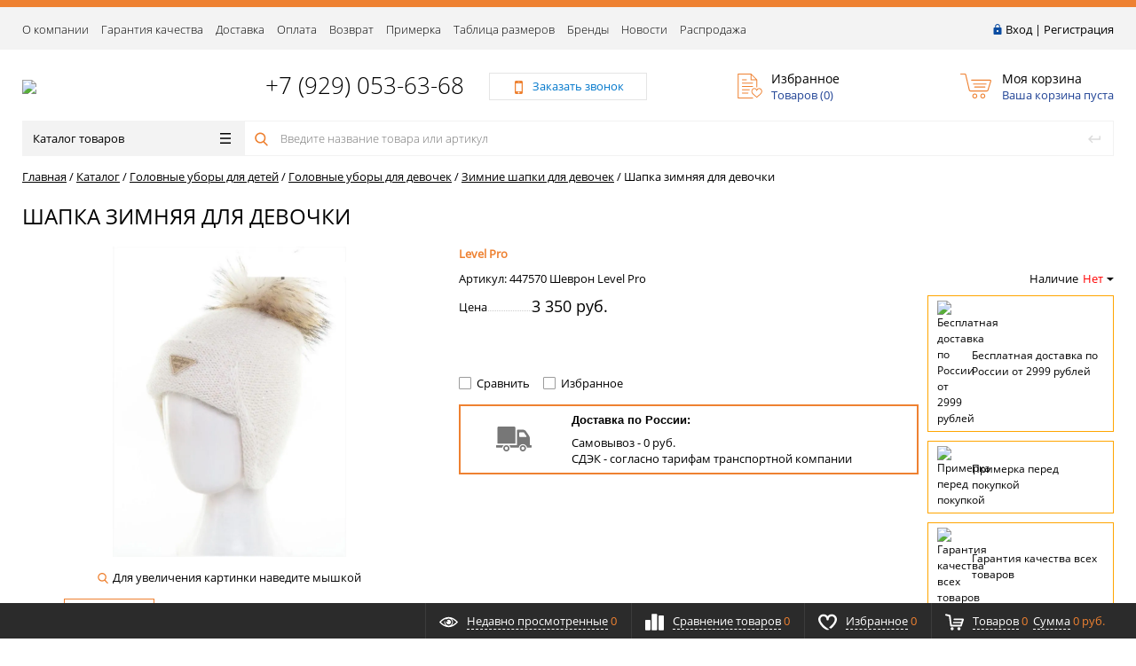

--- FILE ---
content_type: text/html; charset=UTF-8
request_url: https://jackykids.ru/catalog/golovnye_ubory/golovnye_ubory_dlya_devochek/zimnie_shapki/shapka_zimnyaya_dlya_devochki_181/
body_size: 21454
content:
<!DOCTYPE html>
<html xml:lang="ru" lang="ru" itemscope itemtype="http://schema.org/WebSite">
<head>

		<!-- Google Tag Manager -->
<script data-skip-moving="true">(function(w,d,s,l,i){w[l]=w[l]||[];w[l].push({'gtm.start':
new Date().getTime(),event:'gtm.js'});var f=d.getElementsByTagName(s)[0],
j=d.createElement(s),dl=l!='dataLayer'?'&l='+l:'';j.async=true;j.src=
'https://www.googletagmanager.com/gtm.js?id='+i+dl;f.parentNode.insertBefore(j,f);
})(window,document,'script','dataLayer','GTM-K7RJ8TZ');</script>
<!-- End Google Tag Manager -->



	<title itemprop="name">Шапка зимняя для девочки (447570 Шеврон Level Pro) - купить в интернет-магазине Jacky Kids в Нижнем Новгороде</title>
	<meta name="cmsmagazine" content="8aab364080a820f7ff7faa80ca558085" />
    <meta http-equiv="Content-Type" content="text/html; charset=UTF-8" />
<meta name="description" content="Шапка зимняя для девочки (447570 Шеврон Level Pro) в интернет-магазине Jacky Kids с доставкой по Нижнему Новгороду и регионам России. Большой ассортимент! Доступные цены! Высокое качество! Звоните &#9742; 8(800)222-04-04, наши консультанты с радостью ответят на все ваши вопросы." />
<script data-skip-moving="true">(function(w, d, n) {var cl = "bx-core";var ht = d.documentElement;var htc = ht ? ht.className : undefined;if (htc === undefined || htc.indexOf(cl) !== -1){return;}var ua = n.userAgent;if (/(iPad;)|(iPhone;)/i.test(ua)){cl += " bx-ios";}else if (/Windows/i.test(ua)){cl += ' bx-win';}else if (/Macintosh/i.test(ua)){cl += " bx-mac";}else if (/Linux/i.test(ua) && !/Android/i.test(ua)){cl += " bx-linux";}else if (/Android/i.test(ua)){cl += " bx-android";}cl += (/(ipad|iphone|android|mobile|touch)/i.test(ua) ? " bx-touch" : " bx-no-touch");cl += w.devicePixelRatio && w.devicePixelRatio >= 2? " bx-retina": " bx-no-retina";if (/AppleWebKit/.test(ua)){cl += " bx-chrome";}else if (/Opera/.test(ua)){cl += " bx-opera";}else if (/Firefox/.test(ua)){cl += " bx-firefox";}ht.className = htc ? htc + " " + cl : cl;})(window, document, navigator);</script>


<link href="/bitrix/cache/css/s1/main/page_16951adac8181efdea90ea7febe37fc0/page_16951adac8181efdea90ea7febe37fc0_v1.css?17489292199699" type="text/css"  rel="stylesheet" />
<link href="/bitrix/cache/css/s1/main/template_2db9ccba13b0e45369b0aa6bba7bfda7/template_2db9ccba13b0e45369b0aa6bba7bfda7_v1.css?1748929219458701" type="text/css"  data-template-style="true" rel="stylesheet" />







<link href="/favicon.ico" rel="shortcut icon"  type="image/x-icon">
<meta http-equiv="X-UA-Compatible" content="IE=edge" />
<meta name="viewport" content="width=device-width, initial-scale=1.0">
<meta property="og:type" content="website">
<meta property="twitter:card" content="summary">
<meta property="og:site_name" content="JACKYKIDS.RU">
<meta property="og:url" content="https://jackykids.ru/catalog/golovnye_ubory/golovnye_ubory_dlya_devochek/zimnie_shapki/shapka_zimnyaya_dlya_devochki_181/">
<meta property="og:title" content="Шапка зимняя для девочки (447570 Шеврон Level Pro) - купить в интернет-магазине Jacky Kids в Нижнем Новгороде">
<meta property="og:description" content="Шапка зимняя для девочки (447570 Шеврон Level Pro) в интернет-магазине Jacky Kids с доставкой по Нижнему Новгороду и регионам России. Большой ассортимент! Доступные цены! Высокое качество! Звоните &#9742; 8(800)222-04-04, наши консультанты с радостью ответят на все ваши вопросы.">
<meta property="fb:app_id" content="1928171750778916">



        </head>
<body class="rsgopro adaptive prop_option_line_through header_type1">
	<!-- Google Tag Manager (noscript) -->
	<noscript><iframe src="https://www.googletagmanager.com/ns.html?id=GTM-K7RJ8TZ"
	height="0" width="0" style="display:none;visibility:hidden"></iframe></noscript>
	<!-- End Google Tag Manager (noscript) -->


        
	<div id="panel"></div>
    
    <div id="svg-icons" style="display: none;"></div>
    
	<div class="body" itemscope itemtype="http://schema.org/WebPage"><!-- body -->

		<!-- header type:type1 -->		
		
<div id='header_mobile' class="header_mobile">
	<div class="tline"></div>
	<div class="centering">
		<div class="centeringin clearfix">
            <div class="b-mmenu type1">
				

<div class="catalogmenucolumn"><ul class="catalogmenusmall clearfix"><li class="parent"><a href="#" class="parent"><svg class="svg-icon menu"><use xmlns:xlink="http://www.w3.org/1999/xlink" xlink:href="#svg-menu"></use></svg></a><ul class="first list-unstyled clearfix lvl1 noned"><li class="first"><a href="/sale/" class="first">РАСПРОДАЖА</a></li><li class="first"><a href="/catalog/odezhda_dlya_detey_2_14_let/" class="first">ОДЕЖДА ДЛЯ ДЕТЕЙ (2-14 лет)</a></li><li class="first"><a href="/catalog/odezhda_dlya_malyshey_do_2_let/" class="first">ОДЕЖДА ДЛЯ МАЛЫШЕЙ (до 2 лет)</a></li><li class="first"><a href="/catalog/verkhnyaya_odezhda_dlya_detey/" class="first">ВЕРХНЯЯ ОДЕЖДА ДЛЯ ДЕТЕЙ</a></li><li class="first"><a href="/catalog/obuv_dlya_detey/" class="first">ОБУВЬ ДЛЯ ДЕТЕЙ</a></li><li class="first"><a href="/catalog/shkolnaya_odezhda_dlya_detey/" class="first">ШКОЛЬНАЯ ОДЕЖДА ДЛЯ ДЕТЕЙ</a></li><li class="first"><a href="/catalog/golovnye_ubory/" class="first">ГОЛОВНЫЕ УБОРЫ</a></li><li class="first"><a href="/catalog/aksessuary/" class="first">АКСЕССУАРЫ</a></li><li class="first"><a href="/catalog/chulochno_nosochnye_izdeliya/" class="first">ЧУЛОЧНО-НОСОЧНЫЕ ИЗДЕЛИЯ</a></li><li class="first lastchild"><a href="/catalog/myagkie-igrushki/" class="first">МЯГКИЕ ИГРУШКИ</a></li></ul></ul></div>                <a href="/">
                    <img src="/upload/dev2fun.imagecompress/webp/include/logoJ1.webp" loading="lazy" >                </a>
				<div class="icon_block">
					<a class="fancyajax fancybox.ajax recall" href="/include/popup/recall/?AJAX_CALL=Y" title="пїЅпїЅпїЅпїЅпїЅпїЅпїЅпїЅ пїЅпїЅпїЅпїЅпїЅпїЅ">
						<svg class="svg-icon">
							<use xmlns:xlink="http://www.w3.org/1999/xlink" xlink:href="#svg-mobile-phone"></use>
						</svg>
					</a>
					<a class="search" title="пїЅпїЅпїЅпїЅпїЅ">
						<svg class="svg-icon">
							<use xmlns:xlink="http://www.w3.org/1999/xlink" xlink:href="#svg-search"></use>
						</svg>
					</a>
										<a class="auth" href="/auth/">
						<svg class="svg-icon">
							<use xmlns:xlink="http://www.w3.org/1999/xlink" xlink:href="#svg-auth"></use>
						</svg>
					</a>
					<a class="header-basket__link" href="/personal/cart/">
						<svg class="svg-icon">
							<use xmlns:xlink="http://www.w3.org/1999/xlink" xlink:href="#svg-cart-2"></use>
						</svg>
					</a>
				</div>
			</div>
		</div>
		<div id="title-search" class="searchinhead nowrap mobile">
			<form action="/search/">
				<label class="zoom" for="submit_search_title"><svg class="svg-icon"><use xmlns:xlink="http://www.w3.org/1999/xlink" xlink:href="#svg-enter-arrow"></use></svg></label>
				<label class="enter" for="submit_search_title"><svg class="svg-icon"><use xmlns:xlink="http://www.w3.org/1999/xlink" xlink:href="#svg-search"></use></svg></label>
				<div class="aroundtext"><input class="text" id="title-search-input" type="text" name="q" value="" size="40" maxlength="50" autocomplete="off" placeholder="пїЅпїЅпїЅпїЅпїЅпїЅпїЅ пїЅпїЅпїЅпїЅпїЅпїЅпїЅпїЅ пїЅпїЅпїЅпїЅпїЅпїЅ пїЅпїЅпїЅ пїЅпїЅпїЅпїЅпїЅпїЅпїЅ"></div>
				<input class="nonep" type="submit" name="s" id="submit_search_title" value="пїЅпїЅпїЅпїЅпїЅ">
			</form>
		</div>
	</div>
</div>

<div class="tline"></div>

<div id="tpanel" class="tpanel">
    <div class="centering">
        <div class="centeringin clearfix">
            <div class="authandlocation nowrap">

<div class="authinhead" id="inheadauthform">
    <!--'start_frame_cache_inheadauthform'-->                    <div class="authinheadinner guest"><svg class="svg-icon"><use xmlns:xlink="http://www.w3.org/1999/xlink" xlink:href="#svg-lock"></use></svg><a href="/auth/">Вход</a> | <a href="/auth/?register=yes">Регистрация</a>
            </div>
        
	<!--'end_frame_cache_inheadauthform'--></div>
            </div>
<div class="tpanel_menu clearfix mobile_hide"><a href="/about/">О компании</a><a href="/garantiya-kachestva/">Гарантия качества</a><a href="/delivery/">Доставка</a><a href="/payment/">Оплата</a><a href="/docs/">Возврат</a><a href="/fitting/">Примерка</a><a href="/suppliers/">Таблица размеров</a><a href="/brands/">Бренды</a><a href="/news/">Новости</a><a href="/sale/">Распродажа</a></div>        </div>
    </div>
</div>

<div id="header" class="header">
    <div class="centering">
        <div class="centeringin clearfix">
            <div class="logo column1">
                <div class="column1inner">
                    <a href="/">
<img src="/upload/dev2fun.imagecompress/webp/include/logoJ1.webp" loading="lazy" >                    </a>
                </div>
            </div>
            <div class="phone column1 nowrap">
                <div class="column1inner">
                    <svg class="svg-icon"><use xmlns:xlink="http://www.w3.org/1999/xlink" xlink:href="/include/icons.svg#handphone"></use></svg>
<a href="tel:88002220404">+7 (929) 053-63-68</a><br>                </div>
            </div>
            <div class="callback column1 nowrap">
                <div class="column1inner">
<a class="fancyajax fancybox.ajax recall" href="/include/popup/recall/?AJAX_CALL=Y" title="Заказать звонок">
	<svg class="svg-icon">
		<use xmlns:xlink="http://www.w3.org/1999/xlink" xlink:href="#svg-mobile-phone"></use>
	</svg>
	<span>Заказать звонок</span>
</a>                </div>
            </div>
            <div class="favorite column1 nowrap">
                <div class="column1inner">
<div class="rsfavorite">
    <a id="inheadfavorite" href="/personal/favorite/">
        <!--'start_frame_cache_inheadfavorite'-->            <svg class="svg-icon"><use xmlns:xlink="http://www.w3.org/1999/xlink" xlink:href="#svg-favorite-list"></use></svg>
            <div class="title opensansbold">Избранное</div>
            <div class="descr">Товаров&nbsp;(<span id="favorinfo">0</span>)</div>
        <!--'end_frame_cache_inheadfavorite'-->    </a>
</div>                </div>
            </div>
            <div class="basket column1 nowrap">
                <div class="column1inner">
<!--start--><div id="bid">

<div class="header-basket">
	<a class="header-basket__link" href="/personal/cart/">
				<svg class="svg-icon"><use xmlns:xlink="http://www.w3.org/1999/xlink" xlink:href="#svg-cart-3"></use></svg>
		<div class="header-basket__info">
			<div class="header-basket__title opensansbold">Моя корзина</div>
			<div id="basketinfo" class="header-basket__descr"><!--'start_frame_cache_basketinfo'-->Ваша корзина пуста<!--'end_frame_cache_basketinfo'--></div>
		</div>
	</a>
</div>
</div><!--end-->                </div>
            </div>
        </div>
    </div>
    <div class="centering">
        <div class="centeringin clearfix">
			<div class="b-mmenu type1">


<div class="catalogmenucolumn"><ul class="catalogmenu list-unstyled clearfix"><li class="parent"><a href="/catalog/" class="parent">Каталог товаров<svg class="svg-icon menu"><use xmlns:xlink="http://www.w3.org/1999/xlink" xlink:href="#svg-menu"></use></svg></a><ul class="first list-unstyled clearfix lvl1"><li class="first"><a href="/sale/" class="first" title="РАСПРОДАЖА"><span>РАСПРОДАЖА</span></a></li><li class="first"><a href="/catalog/odezhda_dlya_detey_2_14_let/" class="first" title="ОДЕЖДА ДЛЯ ДЕТЕЙ (2-14 лет)"><span>ОДЕЖДА ДЛЯ ДЕТЕЙ (2-14 лет)</span><svg class="svg-icon arrow"><use xmlns:xlink="http://www.w3.org/1999/xlink" xlink:href="#svg-arrow-linear-right"></use></svg></a><ul class="list-unstyled lvl2"><li class="sub"><a href="/catalog/odezhda_dlya_detey_2_14_let/odezhda_dlya_devochek/" class="sub" title="Одежда для девочек">Одежда для девочек<svg class="svg-icon arrow"><use xmlns:xlink="http://www.w3.org/1999/xlink" xlink:href="#svg-arrow-linear-right"></use></svg></a><ul class="list-unstyled lvl3"><li class="sub"><a href="/catalog/odezhda_dlya_detey_2_14_let/odezhda_dlya_devochek/bryuki_2/" class="sub" title="Брюки">Брюки</a></li><li class="sub"><a href="/catalog/odezhda_dlya_detey_2_14_let/odezhda_dlya_devochek/tolstovki_1/" class="sub" title="Толстовки">Толстовки</a></li><li class="sub"><a href="/catalog/odezhda_dlya_detey_2_14_let/odezhda_dlya_devochek/svitery_dzhempery/" class="sub" title="Свитеры, джемперы">Свитеры, джемперы</a></li><li class="sub"><a href="/catalog/odezhda_dlya_detey_2_14_let/odezhda_dlya_devochek/termobele_1/" class="sub" title="Термобелье">Термобелье</a></li><li class="sub"><a href="/catalog/odezhda_dlya_detey_2_14_let/odezhda_dlya_devochek/khudi_1/" class="sub" title="Худи">Худи</a></li><li class="sub"><a href="/catalog/odezhda_dlya_detey_2_14_let/odezhda_dlya_devochek/bluzki/" class="sub" title="Блузки">Блузки</a></li><li class="sub"><a href="/catalog/odezhda_dlya_detey_2_14_let/odezhda_dlya_devochek/bryuki_sportivnye_1/" class="sub" title="Брюки спортивные">Брюки спортивные</a></li><li class="sub"><a href="/catalog/odezhda_dlya_detey_2_14_let/odezhda_dlya_devochek/mayki_topy/" class="sub" title="Майки, топы">Майки, топы</a></li><li class="sub"><a href="/catalog/odezhda_dlya_detey_2_14_let/odezhda_dlya_devochek/futbolki/" class="sub" title="Футболки">Футболки</a></li><li class="sub"><a href="/catalog/odezhda_dlya_detey_2_14_let/odezhda_dlya_devochek/vodolazki/" class="sub" title="Водолазки">Водолазки</a></li><li class="sub"><a href="/catalog/odezhda_dlya_detey_2_14_let/odezhda_dlya_devochek/longslivy_tolstovki_khudi/" class="sub" title="Лонгсливы">Лонгсливы</a></li><li class="sub"><a href="/catalog/odezhda_dlya_detey_2_14_let/odezhda_dlya_devochek/dzhinsy/" class="sub" title="Джинсы">Джинсы</a></li><li class="sub"><a href="/catalog/odezhda_dlya_detey_2_14_let/odezhda_dlya_devochek/komplekty/" class="sub" title="Комплекты">Комплекты</a></li><li class="sub"><a href="/catalog/odezhda_dlya_detey_2_14_let/odezhda_dlya_devochek/leginsy/" class="sub" title="Легинсы">Легинсы</a></li><li class="sub"><a href="/catalog/odezhda_dlya_detey_2_14_let/odezhda_dlya_devochek/plyazhnaya_odezhda/" class="sub" title="Пляжная одежда">Пляжная одежда</a></li><li class="sub"><a href="/catalog/odezhda_dlya_detey_2_14_let/odezhda_dlya_devochek/pizhamy_natelnoe_bele/" class="sub" title="Пижамы, нательное белье">Пижамы, нательное белье</a></li><li class="sub"><a href="/catalog/odezhda_dlya_detey_2_14_let/odezhda_dlya_devochek/platya/" class="sub" title="Платья">Платья</a></li><li class="sub"><a href="/catalog/odezhda_dlya_detey_2_14_let/odezhda_dlya_devochek/prazdnichnye_platya/" class="sub" title="Праздничные платья">Праздничные платья</a></li><li class="sub"><a href="/catalog/odezhda_dlya_detey_2_14_let/odezhda_dlya_devochek/sarafany/" class="sub" title="Сарафаны">Сарафаны</a></li><li class="sub"><a href="/catalog/odezhda_dlya_detey_2_14_let/odezhda_dlya_devochek/shorty/" class="sub" title="Шорты">Шорты</a></li><li class="sub"><a href="/catalog/odezhda_dlya_detey_2_14_let/odezhda_dlya_devochek/yubki/" class="sub" title="Юбки">Юбки</a></li></ul></li><li class="sub"><a href="/catalog/odezhda_dlya_detey_2_14_let/odezhda_dlya_malchikov/" class="sub" title="Одежда для мальчиков">Одежда для мальчиков<svg class="svg-icon arrow"><use xmlns:xlink="http://www.w3.org/1999/xlink" xlink:href="#svg-arrow-linear-right"></use></svg></a><ul class="list-unstyled lvl3"><li class="sub"><a href="/catalog/odezhda_dlya_detey_2_14_let/odezhda_dlya_malchikov/bryuki_sportivnye/" class="sub" title="Брюки спортивные">Брюки спортивные</a></li><li class="sub"><a href="/catalog/odezhda_dlya_detey_2_14_let/odezhda_dlya_malchikov/termobele/" class="sub" title="Термобелье">Термобелье</a></li><li class="sub"><a href="/catalog/odezhda_dlya_detey_2_14_let/odezhda_dlya_malchikov/prazdnichnye-kostyumy/" class="sub" title="Праздничные костюмы">Праздничные костюмы</a></li><li class="sub"><a href="/catalog/odezhda_dlya_detey_2_14_let/odezhda_dlya_malchikov/vodolazki/" class="sub" title="Водолазки">Водолазки</a></li><li class="sub"><a href="/catalog/odezhda_dlya_detey_2_14_let/odezhda_dlya_malchikov/shorty/" class="sub" title="Шорты">Шорты</a></li><li class="sub"><a href="/catalog/odezhda_dlya_detey_2_14_let/odezhda_dlya_malchikov/tolstovki_2/" class="sub" title="Толстовки">Толстовки</a></li><li class="sub"><a href="/catalog/odezhda_dlya_detey_2_14_let/odezhda_dlya_malchikov/komplekty/" class="sub" title="Комплекты">Комплекты</a></li><li class="sub"><a href="/catalog/odezhda_dlya_detey_2_14_let/odezhda_dlya_malchikov/plyazhnaya_odezhda_1/" class="sub" title="Пляжная одежда">Пляжная одежда</a></li><li class="sub"><a href="/catalog/odezhda_dlya_detey_2_14_let/odezhda_dlya_malchikov/bryuki/" class="sub" title="Брюки">Брюки</a></li><li class="sub"><a href="/catalog/odezhda_dlya_detey_2_14_let/odezhda_dlya_malchikov/pizhamy_natelnoe_bele_1/" class="sub" title="Пижамы, нательное белье">Пижамы, нательное белье</a></li><li class="sub"><a href="/catalog/odezhda_dlya_detey_2_14_let/odezhda_dlya_malchikov/rubashki/" class="sub" title="Рубашки">Рубашки</a></li><li class="sub"><a href="/catalog/odezhda_dlya_detey_2_14_let/odezhda_dlya_malchikov/svitery_dzhempery_1/" class="sub" title="Свитеры, джемперы">Свитеры, джемперы</a></li><li class="sub"><a href="/catalog/odezhda_dlya_detey_2_14_let/odezhda_dlya_malchikov/futbolki/" class="sub" title="Футболки">Футболки</a></li><li class="sub"><a href="/catalog/odezhda_dlya_detey_2_14_let/odezhda_dlya_malchikov/dzhinsy/" class="sub" title="Джинсы">Джинсы</a></li><li class="sub"><a href="/catalog/odezhda_dlya_detey_2_14_let/odezhda_dlya_malchikov/mayki/" class="sub" title="Майки">Майки</a></li><li class="sub"><a href="/catalog/odezhda_dlya_detey_2_14_let/odezhda_dlya_malchikov/pidzhaki_zhilety/" class="sub" title="Пиджаки, жилеты">Пиджаки, жилеты</a></li><li class="sub"><a href="/catalog/odezhda_dlya_detey_2_14_let/odezhda_dlya_malchikov/longslivy_tolstovki_khudi_1/" class="sub" title="Лонгсливы">Лонгсливы</a></li><li class="sub"><a href="/catalog/odezhda_dlya_detey_2_14_let/odezhda_dlya_malchikov/khudi/" class="sub" title="Худи">Худи</a></li></ul></li><!-- the end --></ul></li><li class="first"><a href="/catalog/odezhda_dlya_malyshey_do_2_let/" class="first" title="ОДЕЖДА ДЛЯ МАЛЫШЕЙ (до 2 лет)"><span>ОДЕЖДА ДЛЯ МАЛЫШЕЙ (до 2 лет)</span><svg class="svg-icon arrow"><use xmlns:xlink="http://www.w3.org/1999/xlink" xlink:href="#svg-arrow-linear-right"></use></svg></a><ul class="list-unstyled lvl2"><li class="sub"><a href="/catalog/odezhda_dlya_malyshey_do_2_let/bodi/" class="sub" title="Боди">Боди</a></li><li class="sub"><a href="/catalog/odezhda_dlya_malyshey_do_2_let/polzunki/" class="sub" title="Ползунки">Ползунки</a></li><li class="sub"><a href="/catalog/odezhda_dlya_malyshey_do_2_let/kombinezony/" class="sub" title="Комбинезоны">Комбинезоны</a></li><li class="sub"><a href="/catalog/odezhda_dlya_malyshey_do_2_let/raspashonki/" class="sub" title="Распашонки">Распашонки</a></li><li class="sub"><a href="/catalog/odezhda_dlya_malyshey_do_2_let/pesochniki/" class="sub" title="Песочники">Песочники</a></li><li class="sub"><a href="/catalog/odezhda_dlya_malyshey_do_2_let/bluzki/" class="sub" title="Блузки">Блузки</a></li><li class="sub"><a href="/catalog/odezhda_dlya_malyshey_do_2_let/rubashki/" class="sub" title="Рубашки">Рубашки</a></li><li class="sub"><a href="/catalog/odezhda_dlya_malyshey_do_2_let/futbolki/" class="sub" title="Футболки">Футболки</a></li><li class="sub"><a href="/catalog/odezhda_dlya_malyshey_do_2_let/tolstovki/" class="sub" title="Толстовки">Толстовки</a></li><li class="sub"><a href="/catalog/odezhda_dlya_malyshey_do_2_let/kardigany/" class="sub" title="Кардиганы">Кардиганы</a></li><li class="sub"><a href="/catalog/odezhda_dlya_malyshey_do_2_let/spalnye_meshki/" class="sub" title="Спальные мешки">Спальные мешки</a></li><li class="sub"><a href="/catalog/odezhda_dlya_malyshey_do_2_let/komplekty/" class="sub" title="Комплекты">Комплекты</a></li><li class="sub"><a href="/catalog/odezhda_dlya_malyshey_do_2_let/dzhinsy/" class="sub" title="Джинсы">Джинсы</a></li><li class="sub"><a href="/catalog/odezhda_dlya_malyshey_do_2_let/bryuki/" class="sub" title="Брюки">Брюки</a></li><li class="sub"><a href="/catalog/odezhda_dlya_malyshey_do_2_let/polukombinezony/" class="sub" title="Полукомбинезоны">Полукомбинезоны</a></li><li class="sub"><a href="/catalog/odezhda_dlya_malyshey_do_2_let/platya/" class="sub" title="Платья">Платья</a></li><li class="sub"><a href="/catalog/odezhda_dlya_malyshey_do_2_let/sarafany/" class="sub" title="Сарафаны">Сарафаны</a></li><li class="sub"><a href="/catalog/odezhda_dlya_malyshey_do_2_let/komplekty_na_vypisku/" class="sub" title="Комплекты на выписку">Комплекты на выписку</a></li><li class="sub"><a href="/catalog/odezhda_dlya_malyshey_do_2_let/pokryvala/" class="sub" title="Покрывала">Покрывала</a></li><li class="sub"><a href="/catalog/odezhda_dlya_malyshey_do_2_let/shorty/" class="sub" title="Шорты">Шорты</a></li><li class="sub"><a href="/catalog/odezhda_dlya_malyshey_do_2_let/zhilety/" class="sub" title="Жилеты">Жилеты</a></li><li class="sub"><a href="/catalog/odezhda_dlya_malyshey_do_2_let/plyazhnaya_odezhda_2/" class="sub" title="Пляжная одежда">Пляжная одежда</a></li><li class="sub"><a href="/catalog/odezhda_dlya_malyshey_do_2_let/podarochnye_nabory/" class="sub" title="Подарочные наборы">Подарочные наборы</a></li><li class="sub"><a href="/catalog/odezhda_dlya_malyshey_do_2_let/kombinezony_teplye_/" class="sub" title="Комбинезоны теплые ">Комбинезоны теплые </a></li><li class="sub"><a href="/catalog/odezhda_dlya_malyshey_do_2_let/pinetki_3/" class="sub" title="Пинетки">Пинетки</a></li><li class="sub"><a href="/catalog/odezhda_dlya_malyshey_do_2_let/chepchiki_povyazki/" class="sub" title="Чепчики, повязки">Чепчики, повязки</a></li></ul></li><li class="first"><a href="/catalog/verkhnyaya_odezhda_dlya_detey/" class="first" title="ВЕРХНЯЯ ОДЕЖДА ДЛЯ ДЕТЕЙ"><span>ВЕРХНЯЯ ОДЕЖДА ДЛЯ ДЕТЕЙ</span><svg class="svg-icon arrow"><use xmlns:xlink="http://www.w3.org/1999/xlink" xlink:href="#svg-arrow-linear-right"></use></svg></a><ul class="list-unstyled lvl2"><li class="sub"><a href="/catalog/verkhnyaya_odezhda_dlya_detey/verkhnyaya_odezhda_dlya_malyshey/" class="sub" title="Верхняя одежда для малышей">Верхняя одежда для малышей<svg class="svg-icon arrow"><use xmlns:xlink="http://www.w3.org/1999/xlink" xlink:href="#svg-arrow-linear-right"></use></svg></a><ul class="list-unstyled lvl3"><li class="sub"><a href="/catalog/verkhnyaya_odezhda_dlya_detey/verkhnyaya_odezhda_dlya_malyshey/demisezonnye_kombinezony/" class="sub" title="Демисезонные комбинезоны">Демисезонные комбинезоны</a></li><li class="sub"><a href="/catalog/verkhnyaya_odezhda_dlya_detey/verkhnyaya_odezhda_dlya_malyshey/zimnie_kombinezony_2/" class="sub" title="Зимние комбинезоны">Зимние комбинезоны</a></li><li class="sub"><a href="/catalog/verkhnyaya_odezhda_dlya_detey/verkhnyaya_odezhda_dlya_malyshey/demisezonnye-polukombinezony/" class="sub" title="Демисезонные полукомбинезоны">Демисезонные полукомбинезоны</a></li><li class="sub"><a href="/catalog/verkhnyaya_odezhda_dlya_detey/verkhnyaya_odezhda_dlya_malyshey/bryuki/" class="sub" title="Брюки">Брюки</a></li><li class="sub"><a href="/catalog/verkhnyaya_odezhda_dlya_detey/verkhnyaya_odezhda_dlya_malyshey/vetrovki/" class="sub" title="Ветровки">Ветровки</a></li><li class="sub"><a href="/catalog/verkhnyaya_odezhda_dlya_detey/verkhnyaya_odezhda_dlya_malyshey/spalnye-meshki/" class="sub" title="Спальные мешки">Спальные мешки</a></li></ul></li><li class="sub"><a href="/catalog/verkhnyaya_odezhda_dlya_detey/verkhnyaya_odezhda_dlya_devochek/" class="sub" title="Верхняя одежда для девочек">Верхняя одежда для девочек<svg class="svg-icon arrow"><use xmlns:xlink="http://www.w3.org/1999/xlink" xlink:href="#svg-arrow-linear-right"></use></svg></a><ul class="list-unstyled lvl3"><li class="sub"><a href="/catalog/verkhnyaya_odezhda_dlya_detey/verkhnyaya_odezhda_dlya_devochek/demisezonnye_kombinezony_dlya_devochek/" class="sub" title="Демисезонные комбинезоны">Демисезонные комбинезоны</a></li><li class="sub"><a href="/catalog/verkhnyaya_odezhda_dlya_detey/verkhnyaya_odezhda_dlya_devochek/zhilety_1/" class="sub" title="Жилеты">Жилеты</a></li><li class="sub"><a href="/catalog/verkhnyaya_odezhda_dlya_detey/verkhnyaya_odezhda_dlya_devochek/vetrovki_dlya_devochek/" class="sub" title="Ветровки">Ветровки</a></li><li class="sub"><a href="/catalog/verkhnyaya_odezhda_dlya_detey/verkhnyaya_odezhda_dlya_devochek/demisezonnye_bryuki_dlya_devochek/" class="sub" title="Демисезонные брюки">Демисезонные брюки</a></li><li class="sub"><a href="/catalog/verkhnyaya_odezhda_dlya_detey/verkhnyaya_odezhda_dlya_devochek/demisezonnye_komplekty_dlya_devochek/" class="sub" title="Демисезонные комплекты">Демисезонные комплекты</a></li><li class="sub"><a href="/catalog/verkhnyaya_odezhda_dlya_detey/verkhnyaya_odezhda_dlya_devochek/demisezonnye_kurtki_dlya_devochek/" class="sub" title="Демисезонные куртки">Демисезонные куртки</a></li><li class="sub"><a href="/catalog/verkhnyaya_odezhda_dlya_detey/verkhnyaya_odezhda_dlya_devochek/demisezonnye_palto_dlya_devochek/" class="sub" title="Демисезонные пальто">Демисезонные пальто</a></li><li class="sub"><a href="/catalog/verkhnyaya_odezhda_dlya_detey/verkhnyaya_odezhda_dlya_devochek/demisezonnye_polukombinezony_dlya_devochek/" class="sub" title="Демисезонные полукомбинезоны">Демисезонные полукомбинезоны</a></li><li class="sub"><a href="/catalog/verkhnyaya_odezhda_dlya_detey/verkhnyaya_odezhda_dlya_devochek/zimnie_bryuki_dlya_devochek/" class="sub" title="Зимние брюки">Зимние брюки</a></li><li class="sub"><a href="/catalog/verkhnyaya_odezhda_dlya_detey/verkhnyaya_odezhda_dlya_devochek/zimnie_kombinezony_dlya_devochek/" class="sub" title="Зимние комбинезоны">Зимние комбинезоны</a></li><li class="sub"><a href="/catalog/verkhnyaya_odezhda_dlya_detey/verkhnyaya_odezhda_dlya_devochek/zimnie_komplekty_dlya_devochek/" class="sub" title="Зимние комплекты">Зимние комплекты</a></li><li class="sub"><a href="/catalog/verkhnyaya_odezhda_dlya_detey/verkhnyaya_odezhda_dlya_devochek/zimnie_kurtki_dlya_devochek/" class="sub" title="Зимние куртки">Зимние куртки</a></li><li class="sub"><a href="/catalog/verkhnyaya_odezhda_dlya_detey/verkhnyaya_odezhda_dlya_devochek/zimnie_palto_dlya_devochek/" class="sub" title="Зимние пальто">Зимние пальто</a></li><li class="sub"><a href="/catalog/verkhnyaya_odezhda_dlya_detey/verkhnyaya_odezhda_dlya_devochek/zimnie_polukombinezony_dlya_devochek/" class="sub" title="Зимние полукомбинезоны">Зимние полукомбинезоны</a></li></ul></li><li class="sub"><a href="/catalog/verkhnyaya_odezhda_dlya_detey/verkhnyaya_odezhda_dlya_malchikov/" class="sub" title="Верхняя одежда для мальчиков">Верхняя одежда для мальчиков<svg class="svg-icon arrow"><use xmlns:xlink="http://www.w3.org/1999/xlink" xlink:href="#svg-arrow-linear-right"></use></svg></a><ul class="list-unstyled lvl3"><li class="sub"><a href="/catalog/verkhnyaya_odezhda_dlya_detey/verkhnyaya_odezhda_dlya_malchikov/demisezonnye_kombinezony_2/" class="sub" title="Демисезонные комбинезоны">Демисезонные комбинезоны</a></li><li class="sub"><a href="/catalog/verkhnyaya_odezhda_dlya_detey/verkhnyaya_odezhda_dlya_malchikov/zhilety_2/" class="sub" title="Жилеты">Жилеты</a></li><li class="sub"><a href="/catalog/verkhnyaya_odezhda_dlya_detey/verkhnyaya_odezhda_dlya_malchikov/vetrovki_1/" class="sub" title="Ветровки">Ветровки</a></li><li class="sub"><a href="/catalog/verkhnyaya_odezhda_dlya_detey/verkhnyaya_odezhda_dlya_malchikov/demisezonnye_bryuki_1/" class="sub" title="Демисезонные брюки">Демисезонные брюки</a></li><li class="sub"><a href="/catalog/verkhnyaya_odezhda_dlya_detey/verkhnyaya_odezhda_dlya_malchikov/demisezonnye_komplekty_1/" class="sub" title="Демисезонные комплекты">Демисезонные комплекты</a></li><li class="sub"><a href="/catalog/verkhnyaya_odezhda_dlya_detey/verkhnyaya_odezhda_dlya_malchikov/demisezonnye_kurtki_1/" class="sub" title="Демисезонные куртки">Демисезонные куртки</a></li><li class="sub"><a href="/catalog/verkhnyaya_odezhda_dlya_detey/verkhnyaya_odezhda_dlya_malchikov/demisezonnye_polukombinezony_1/" class="sub" title="Демисезонные полукомбинезоны">Демисезонные полукомбинезоны</a></li><li class="sub"><a href="/catalog/verkhnyaya_odezhda_dlya_detey/verkhnyaya_odezhda_dlya_malchikov/zimnie_bryuki_1/" class="sub" title="Зимние брюки">Зимние брюки</a></li><li class="sub"><a href="/catalog/verkhnyaya_odezhda_dlya_detey/verkhnyaya_odezhda_dlya_malchikov/zimnie_kombinezony_1/" class="sub" title="Зимние комбинезоны">Зимние комбинезоны</a></li><li class="sub"><a href="/catalog/verkhnyaya_odezhda_dlya_detey/verkhnyaya_odezhda_dlya_malchikov/zimnie_komplekty_1/" class="sub" title="Зимние комплекты">Зимние комплекты</a></li><li class="sub"><a href="/catalog/verkhnyaya_odezhda_dlya_detey/verkhnyaya_odezhda_dlya_malchikov/zimnie_kurtki_1/" class="sub" title="Зимние куртки">Зимние куртки</a></li><li class="sub"><a href="/catalog/verkhnyaya_odezhda_dlya_detey/verkhnyaya_odezhda_dlya_malchikov/zimnie_polukombinezony_1/" class="sub" title="Зимние полукомбинезоны">Зимние полукомбинезоны</a></li></ul></li><!-- the end --></ul></li><li class="first"><a href="/catalog/obuv_dlya_detey/" class="first" title="ОБУВЬ ДЛЯ ДЕТЕЙ"><span>ОБУВЬ ДЛЯ ДЕТЕЙ</span><svg class="svg-icon arrow"><use xmlns:xlink="http://www.w3.org/1999/xlink" xlink:href="#svg-arrow-linear-right"></use></svg></a><ul class="list-unstyled lvl2"><li class="sub"><a href="/catalog/obuv_dlya_detey/obuv_dlya_devochek/" class="sub" title="Обувь для девочек">Обувь для девочек<svg class="svg-icon arrow"><use xmlns:xlink="http://www.w3.org/1999/xlink" xlink:href="#svg-arrow-linear-right"></use></svg></a><ul class="list-unstyled lvl3"><li class="sub"><a href="/catalog/obuv_dlya_detey/obuv_dlya_devochek/domashnyaya_obuv/" class="sub" title="Домашняя обувь">Домашняя обувь</a></li><li class="sub"><a href="/catalog/obuv_dlya_detey/obuv_dlya_devochek/rezinovye_sapogi/" class="sub" title="Резиновые сапоги">Резиновые сапоги</a></li><li class="sub"><a href="/catalog/obuv_dlya_detey/obuv_dlya_devochek/bosonozhki/" class="sub" title="Босоножки">Босоножки</a></li><li class="sub"><a href="/catalog/obuv_dlya_detey/obuv_dlya_devochek/demisezonnye_botinki/" class="sub" title="Демисезонные ботинки">Демисезонные ботинки</a></li><li class="sub"><a href="/catalog/obuv_dlya_detey/obuv_dlya_devochek/zimnie_botinki/" class="sub" title="Зимние ботинки">Зимние ботинки</a></li><li class="sub"><a href="/catalog/obuv_dlya_detey/obuv_dlya_devochek/dutiki/" class="sub" title="Дутики">Дутики</a></li><li class="sub"><a href="/catalog/obuv_dlya_detey/obuv_dlya_devochek/kedy/" class="sub" title="Кеды">Кеды</a></li><li class="sub"><a href="/catalog/obuv_dlya_detey/obuv_dlya_devochek/mokasiny/" class="sub" title="Мокасины">Мокасины</a></li><li class="sub"><a href="/catalog/obuv_dlya_detey/obuv_dlya_devochek/demisezonnye_sapogi/" class="sub" title="Демисезонные сапоги">Демисезонные сапоги</a></li><li class="sub"><a href="/catalog/obuv_dlya_detey/obuv_dlya_devochek/snoubutsy/" class="sub" title="Сноубутсы">Сноубутсы</a></li><li class="sub"><a href="/catalog/obuv_dlya_detey/obuv_dlya_devochek/zimnie_sapogi/" class="sub" title="Зимние сапоги">Зимние сапоги</a></li><li class="sub"><a href="/catalog/obuv_dlya_detey/obuv_dlya_devochek/krossovki/" class="sub" title="Кроссовки">Кроссовки</a></li><li class="sub"><a href="/catalog/obuv_dlya_detey/obuv_dlya_devochek/plyazhnaya_obuv/" class="sub" title="Пляжная обувь">Пляжная обувь</a></li><li class="sub"><a href="/catalog/obuv_dlya_detey/obuv_dlya_devochek/polubotinki/" class="sub" title="Полуботинки">Полуботинки</a></li><li class="sub"><a href="/catalog/obuv_dlya_detey/obuv_dlya_devochek/sandalii/" class="sub" title="Сандалии">Сандалии</a></li><li class="sub"><a href="/catalog/obuv_dlya_detey/obuv_dlya_devochek/tufli/" class="sub" title="Туфли">Туфли</a></li><li class="sub"><a href="/catalog/obuv_dlya_detey/obuv_dlya_devochek/pinetki_1/" class="sub" title="Пинетки">Пинетки</a></li></ul></li><li class="sub"><a href="/catalog/obuv_dlya_detey/obuv_dlya_malchikov/" class="sub" title="Обувь для мальчиков">Обувь для мальчиков<svg class="svg-icon arrow"><use xmlns:xlink="http://www.w3.org/1999/xlink" xlink:href="#svg-arrow-linear-right"></use></svg></a><ul class="list-unstyled lvl3"><li class="sub"><a href="/catalog/obuv_dlya_detey/obuv_dlya_malchikov/domashnyaya_obuv_1/" class="sub" title="Домашняя обувь">Домашняя обувь</a></li><li class="sub"><a href="/catalog/obuv_dlya_detey/obuv_dlya_malchikov/dutiki/" class="sub" title="Дутики">Дутики</a></li><li class="sub"><a href="/catalog/obuv_dlya_detey/obuv_dlya_malchikov/kedy/" class="sub" title="Кеды">Кеды</a></li><li class="sub"><a href="/catalog/obuv_dlya_detey/obuv_dlya_malchikov/demisezonnye_botinki_1/" class="sub" title="Демисезонные ботинки">Демисезонные ботинки</a></li><li class="sub"><a href="/catalog/obuv_dlya_detey/obuv_dlya_malchikov/snoubutsy/" class="sub" title="Сноубутсы">Сноубутсы</a></li><li class="sub"><a href="/catalog/obuv_dlya_detey/obuv_dlya_malchikov/zimnie_botinki_1/" class="sub" title="Зимние ботинки">Зимние ботинки</a></li><li class="sub"><a href="/catalog/obuv_dlya_detey/obuv_dlya_malchikov/krossovki/" class="sub" title="Кроссовки">Кроссовки</a></li><li class="sub"><a href="/catalog/obuv_dlya_detey/obuv_dlya_malchikov/demisezonnye_sapogi_1/" class="sub" title="Демисезонные сапоги">Демисезонные сапоги</a></li><li class="sub"><a href="/catalog/obuv_dlya_detey/obuv_dlya_malchikov/zimnie_sapogi_1/" class="sub" title="Зимние сапоги">Зимние сапоги</a></li><li class="sub"><a href="/catalog/obuv_dlya_detey/obuv_dlya_malchikov/plyazhnaya_obuv_1/" class="sub" title="Пляжная обувь">Пляжная обувь</a></li><li class="sub"><a href="/catalog/obuv_dlya_detey/obuv_dlya_malchikov/polubotinki/" class="sub" title="Полуботинки">Полуботинки</a></li><li class="sub"><a href="/catalog/obuv_dlya_detey/obuv_dlya_malchikov/sandalii/" class="sub" title="Сандалии">Сандалии</a></li></ul></li><!-- the end --></ul></li><li class="first"><a href="/catalog/shkolnaya_odezhda_dlya_detey/" class="first" title="ШКОЛЬНАЯ ОДЕЖДА ДЛЯ ДЕТЕЙ"><span>ШКОЛЬНАЯ ОДЕЖДА ДЛЯ ДЕТЕЙ</span><svg class="svg-icon arrow"><use xmlns:xlink="http://www.w3.org/1999/xlink" xlink:href="#svg-arrow-linear-right"></use></svg></a><ul class="list-unstyled lvl2"><li class="sub"><a href="/catalog/shkolnaya_odezhda_dlya_detey/shkolnaya_odezhda_dlya_devochek/" class="sub" title="Школьная одежда для девочек">Школьная одежда для девочек<svg class="svg-icon arrow"><use xmlns:xlink="http://www.w3.org/1999/xlink" xlink:href="#svg-arrow-linear-right"></use></svg></a><ul class="list-unstyled lvl3"><li class="sub"><a href="/catalog/shkolnaya_odezhda_dlya_detey/shkolnaya_odezhda_dlya_devochek/zhilety_3/" class="sub" title="Жилеты">Жилеты</a></li><li class="sub"><a href="/catalog/shkolnaya_odezhda_dlya_detey/shkolnaya_odezhda_dlya_devochek/polo_1/" class="sub" title="Поло">Поло</a></li><li class="sub"><a href="/catalog/shkolnaya_odezhda_dlya_detey/shkolnaya_odezhda_dlya_devochek/bryuki_1/" class="sub" title="Брюки">Брюки</a></li><li class="sub"><a href="/catalog/shkolnaya_odezhda_dlya_detey/shkolnaya_odezhda_dlya_devochek/bluzki/" class="sub" title="Блузки">Блузки</a></li><li class="sub"><a href="/catalog/shkolnaya_odezhda_dlya_detey/shkolnaya_odezhda_dlya_devochek/yubki/" class="sub" title="Юбки">Юбки</a></li><li class="sub"><a href="/catalog/shkolnaya_odezhda_dlya_detey/shkolnaya_odezhda_dlya_devochek/sarafany/" class="sub" title="Сарафаны">Сарафаны</a></li></ul></li><li class="sub"><a href="/catalog/shkolnaya_odezhda_dlya_detey/shkolnaya_odezhda_dlya_malchikov/" class="sub" title="Школьная одежда для мальчиков">Школьная одежда для мальчиков<svg class="svg-icon arrow"><use xmlns:xlink="http://www.w3.org/1999/xlink" xlink:href="#svg-arrow-linear-right"></use></svg></a><ul class="list-unstyled lvl3"><li class="sub"><a href="/catalog/shkolnaya_odezhda_dlya_detey/shkolnaya_odezhda_dlya_malchikov/zhilety_4/" class="sub" title="Жилеты">Жилеты</a></li><li class="sub"><a href="/catalog/shkolnaya_odezhda_dlya_detey/shkolnaya_odezhda_dlya_malchikov/polo/" class="sub" title="Поло">Поло</a></li><li class="sub"><a href="/catalog/shkolnaya_odezhda_dlya_detey/shkolnaya_odezhda_dlya_malchikov/pidzhaki_1/" class="sub" title="Пиджаки">Пиджаки</a></li><li class="sub"><a href="/catalog/shkolnaya_odezhda_dlya_detey/shkolnaya_odezhda_dlya_malchikov/bryuki/" class="sub" title="Брюки">Брюки</a></li><li class="sub"><a href="/catalog/shkolnaya_odezhda_dlya_detey/shkolnaya_odezhda_dlya_malchikov/rubashki/" class="sub" title="Рубашки">Рубашки</a></li><li class="sub"><a href="/catalog/shkolnaya_odezhda_dlya_detey/shkolnaya_odezhda_dlya_malchikov/kostyumy/" class="sub" title="Костюмы">Костюмы</a></li></ul></li><!-- the end --></ul></li><li class="first"><a href="/catalog/golovnye_ubory/" class="first" title="ГОЛОВНЫЕ УБОРЫ"><span>ГОЛОВНЫЕ УБОРЫ</span><svg class="svg-icon arrow"><use xmlns:xlink="http://www.w3.org/1999/xlink" xlink:href="#svg-arrow-linear-right"></use></svg></a><ul class="list-unstyled lvl2"><li class="sub"><a href="/catalog/golovnye_ubory/golovnye_ubory_dlya_devochek/" class="sub" title="Головные уборы для девочек">Головные уборы для девочек<svg class="svg-icon arrow"><use xmlns:xlink="http://www.w3.org/1999/xlink" xlink:href="#svg-arrow-linear-right"></use></svg></a><ul class="list-unstyled lvl3"><li class="sub"><a href="/catalog/golovnye_ubory/golovnye_ubory_dlya_devochek/shlemy/" class="sub" title="Шлемы">Шлемы</a></li><li class="sub"><a href="/catalog/golovnye_ubory/golovnye_ubory_dlya_devochek/beysbolki/" class="sub" title="Бейсболки">Бейсболки</a></li><li class="sub"><a href="/catalog/golovnye_ubory/golovnye_ubory_dlya_devochek/demisezonnye_shapki/" class="sub" title="Демисезонные шапки">Демисезонные шапки</a></li><li class="sub selected"><a href="/catalog/golovnye_ubory/golovnye_ubory_dlya_devochek/zimnie_shapki/" class="sub" title="Зимние шапки">Зимние шапки</a></li><li class="sub"><a href="/catalog/golovnye_ubory/golovnye_ubory_dlya_devochek/kosynki/" class="sub" title="Косынки">Косынки</a></li><li class="sub"><a href="/catalog/golovnye_ubory/golovnye_ubory_dlya_devochek/legkie_trikotazhnye_shapki/" class="sub" title="Легкие трикотажные шапки">Легкие трикотажные шапки<svg class="svg-icon arrow"><use xmlns:xlink="http://www.w3.org/1999/xlink" xlink:href="#svg-arrow-linear-right"></use></svg></a><ul class="list-unstyled lvl4"><li class="sub"><a href="/catalog/golovnye_ubory/golovnye_ubory_dlya_devochek/legkie_trikotazhnye_shapki/panamy/" class="sub" title="Панамы">Панамы</a></li></ul></li><!-- the end --></ul></li><li class="sub"><a href="/catalog/golovnye_ubory/golovnye_ubory_dlya_malchikov/" class="sub" title="Головные уборы для мальчиков">Головные уборы для мальчиков<svg class="svg-icon arrow"><use xmlns:xlink="http://www.w3.org/1999/xlink" xlink:href="#svg-arrow-linear-right"></use></svg></a><ul class="list-unstyled lvl3"><li class="sub"><a href="/catalog/golovnye_ubory/golovnye_ubory_dlya_malchikov/shlemy_1/" class="sub" title="Шлемы">Шлемы</a></li><li class="sub"><a href="/catalog/golovnye_ubory/golovnye_ubory_dlya_malchikov/panamy/" class="sub" title="Панамы">Панамы</a></li><li class="sub"><a href="/catalog/golovnye_ubory/golovnye_ubory_dlya_malchikov/demisezonnye_shapki_1/" class="sub" title="Демисезонные шапки">Демисезонные шапки</a></li><li class="sub"><a href="/catalog/golovnye_ubory/golovnye_ubory_dlya_malchikov/zimnie_shapki_1/" class="sub" title="Зимние шапки">Зимние шапки</a></li><li class="sub"><a href="/catalog/golovnye_ubory/golovnye_ubory_dlya_malchikov/beysbolki/" class="sub" title="Бейсболки">Бейсболки</a></li><li class="sub"><a href="/catalog/golovnye_ubory/golovnye_ubory_dlya_malchikov/legkie_trikotazhnye_shapki_1/" class="sub" title="Легкие трикотажные шапки">Легкие трикотажные шапки</a></li><li class="sub"><a href="/catalog/golovnye_ubory/golovnye_ubory_dlya_malchikov/bandany/" class="sub" title="Банданы">Банданы</a></li></ul></li><!-- the end --></ul></li><li class="first"><a href="/catalog/aksessuary/" class="first" title="АКСЕССУАРЫ"><span>АКСЕССУАРЫ</span><svg class="svg-icon arrow"><use xmlns:xlink="http://www.w3.org/1999/xlink" xlink:href="#svg-arrow-linear-right"></use></svg></a><ul class="list-unstyled lvl2"><li class="sub"><a href="/catalog/aksessuary/aksessuary_dlya_devochek/" class="sub" title="Аксессуары для девочек">Аксессуары для девочек<svg class="svg-icon arrow"><use xmlns:xlink="http://www.w3.org/1999/xlink" xlink:href="#svg-arrow-linear-right"></use></svg></a><ul class="list-unstyled lvl3"><li class="sub"><a href="/catalog/aksessuary/aksessuary_dlya_devochek/banty/" class="sub" title="Банты">Банты</a></li><li class="sub"><a href="/catalog/aksessuary/aksessuary_dlya_devochek/varezhki/" class="sub" title="Варежки">Варежки</a></li><li class="sub"><a href="/catalog/aksessuary/aksessuary_dlya_devochek/zakolki/" class="sub" title="Заколки">Заколки</a></li><li class="sub"><a href="/catalog/aksessuary/aksessuary_dlya_devochek/kragi_1/" class="sub" title="Краги">Краги</a></li><li class="sub"><a href="/catalog/aksessuary/aksessuary_dlya_devochek/obodki/" class="sub" title="Ободки">Ободки</a></li><li class="sub"><a href="/catalog/aksessuary/aksessuary_dlya_devochek/ukrasheniya/" class="sub" title="Украшения">Украшения</a></li><li class="sub"><a href="/catalog/aksessuary/aksessuary_dlya_devochek/sharfy/" class="sub" title="Шарфы">Шарфы</a></li><li class="sub"><a href="/catalog/aksessuary/aksessuary_dlya_devochek/rezinki_dlya_volos/" class="sub" title="Резинки для волос">Резинки для волос</a></li><li class="sub"><a href="/catalog/aksessuary/aksessuary_dlya_devochek/perchatki/" class="sub" title="Перчатки">Перчатки</a></li><li class="sub"><a href="/catalog/aksessuary/aksessuary_dlya_devochek/ryukzaki_sumki/" class="sub" title="Рюкзаки, сумки">Рюкзаки, сумки</a></li><li class="sub"><a href="/catalog/aksessuary/aksessuary_dlya_devochek/snudy_manishki/" class="sub" title="Снуды, манишки">Снуды, манишки</a></li></ul></li><li class="sub"><a href="/catalog/aksessuary/aksessuary_dlya_malchikov/" class="sub" title="Аксессуары для мальчиков">Аксессуары для мальчиков<svg class="svg-icon arrow"><use xmlns:xlink="http://www.w3.org/1999/xlink" xlink:href="#svg-arrow-linear-right"></use></svg></a><ul class="list-unstyled lvl3"><li class="sub"><a href="/catalog/aksessuary/aksessuary_dlya_malchikov/kragi/" class="sub" title="Краги">Краги</a></li><li class="sub"><a href="/catalog/aksessuary/aksessuary_dlya_malchikov/podtyazhki/" class="sub" title="Подтяжки">Подтяжки</a></li><li class="sub"><a href="/catalog/aksessuary/aksessuary_dlya_malchikov/varezhki_1/" class="sub" title="Варежки">Варежки</a></li><li class="sub"><a href="/catalog/aksessuary/aksessuary_dlya_malchikov/sharfy/" class="sub" title="Шарфы">Шарфы</a></li><li class="sub"><a href="/catalog/aksessuary/aksessuary_dlya_malchikov/perchatki/" class="sub" title="Перчатки">Перчатки</a></li><li class="sub"><a href="/catalog/aksessuary/aksessuary_dlya_malchikov/galstuki_babochki/" class="sub" title="Галстуки, бабочки">Галстуки, бабочки</a></li><li class="sub"><a href="/catalog/aksessuary/aksessuary_dlya_malchikov/remni/" class="sub" title="Ремни">Ремни</a></li><li class="sub"><a href="/catalog/aksessuary/aksessuary_dlya_malchikov/snudy_manishki_1/" class="sub" title="Снуды, манишки">Снуды, манишки</a></li></ul></li><!-- the end --></ul></li><li class="first"><a href="/catalog/chulochno_nosochnye_izdeliya/" class="first" title="ЧУЛОЧНО-НОСОЧНЫЕ ИЗДЕЛИЯ"><span>ЧУЛОЧНО-НОСОЧНЫЕ ИЗДЕЛИЯ</span><svg class="svg-icon arrow"><use xmlns:xlink="http://www.w3.org/1999/xlink" xlink:href="#svg-arrow-linear-right"></use></svg></a><ul class="list-unstyled lvl2"><li class="sub"><a href="/catalog/chulochno_nosochnye_izdeliya/chulochno_nosochnye_izdeliya_dlya_devochek/" class="sub" title="Чулочно-носочные изделия для девочек">Чулочно-носочные изделия для девочек<svg class="svg-icon arrow"><use xmlns:xlink="http://www.w3.org/1999/xlink" xlink:href="#svg-arrow-linear-right"></use></svg></a><ul class="list-unstyled lvl3"><li class="sub"><a href="/catalog/chulochno_nosochnye_izdeliya/chulochno_nosochnye_izdeliya_dlya_devochek/golfy_dlya_devochek/" class="sub" title="Гольфы для девочек">Гольфы для девочек</a></li><li class="sub"><a href="/catalog/chulochno_nosochnye_izdeliya/chulochno_nosochnye_izdeliya_dlya_devochek/noski_dlya_devochek/" class="sub" title="Носки для девочек">Носки для девочек</a></li><li class="sub"><a href="/catalog/chulochno_nosochnye_izdeliya/chulochno_nosochnye_izdeliya_dlya_devochek/kolgotki_dlya_devochek/" class="sub" title="Колготки для девочек">Колготки для девочек</a></li></ul></li><li class="sub"><a href="/catalog/chulochno_nosochnye_izdeliya/chulochno_nosochnye_izdeliya_dlya_malchikov/" class="sub" title="Чулочно-носочные изделия для мальчиков">Чулочно-носочные изделия для мальчиков<svg class="svg-icon arrow"><use xmlns:xlink="http://www.w3.org/1999/xlink" xlink:href="#svg-arrow-linear-right"></use></svg></a><ul class="list-unstyled lvl3"><li class="sub"><a href="/catalog/chulochno_nosochnye_izdeliya/chulochno_nosochnye_izdeliya_dlya_malchikov/noski_dlya_malchikov/" class="sub" title="Носки для мальчиков">Носки для мальчиков</a></li><li class="sub"><a href="/catalog/chulochno_nosochnye_izdeliya/chulochno_nosochnye_izdeliya_dlya_malchikov/kolgotki_dlya_malchikov/" class="sub" title="Колготки для мальчиков">Колготки для мальчиков</a></li></ul></li><!-- the end --></ul></li><li class="first more lastchild"><a href="/catalog/myagkie-igrushki/" class="first" title="МЯГКИЕ ИГРУШКИ"><span>МЯГКИЕ ИГРУШКИ</span></a></li><li class="first morelink lastchild"><a href="/catalog/" class="first morelink"><svg class="svg-icon svg-icon__morelink"><use xlink:href="#svg-more"></use></svg><svg class="svg-icon arrow"><use xmlns:xlink="http://www.w3.org/1999/xlink" xlink:href="#svg-arrow-linear-right"></use></svg></a></li></ul></li></ul><ul class="catalogmenusmall clearfix"><li class="parent"><a href="/catalog/" class="parent">Каталог товаров<svg class="svg-icon menu"><use xmlns:xlink="http://www.w3.org/1999/xlink" xlink:href="#svg-menu"></use></svg></a><ul class="first list-unstyled clearfix lvl1 noned"><li class="first"><a href="/sale/" class="first">РАСПРОДАЖА</a></li><li class="first"><a href="/catalog/odezhda_dlya_detey_2_14_let/" class="first">ОДЕЖДА ДЛЯ ДЕТЕЙ (2-14 лет)</a></li><li class="first"><a href="/catalog/odezhda_dlya_malyshey_do_2_let/" class="first">ОДЕЖДА ДЛЯ МАЛЫШЕЙ (до 2 лет)</a></li><li class="first"><a href="/catalog/verkhnyaya_odezhda_dlya_detey/" class="first">ВЕРХНЯЯ ОДЕЖДА ДЛЯ ДЕТЕЙ</a></li><li class="first"><a href="/catalog/obuv_dlya_detey/" class="first">ОБУВЬ ДЛЯ ДЕТЕЙ</a></li><li class="first"><a href="/catalog/shkolnaya_odezhda_dlya_detey/" class="first">ШКОЛЬНАЯ ОДЕЖДА ДЛЯ ДЕТЕЙ</a></li><li class="first"><a href="/catalog/golovnye_ubory/" class="first">ГОЛОВНЫЕ УБОРЫ</a></li><li class="first"><a href="/catalog/aksessuary/" class="first">АКСЕССУАРЫ</a></li><li class="first"><a href="/catalog/chulochno_nosochnye_izdeliya/" class="first">ЧУЛОЧНО-НОСОЧНЫЕ ИЗДЕЛИЯ</a></li><li class="first lastchild"><a href="/catalog/myagkie-igrushki/" class="first">МЯГКИЕ ИГРУШКИ</a></li></ul></ul></div>
	<div id="title-search" class="searchinhead nowrap">
		<form action="/search/">
			<label class="zoom" for="submit_search_title"><svg class="svg-icon"><use xmlns:xlink="http://www.w3.org/1999/xlink" xlink:href="#svg-enter-arrow"></use></svg></label>
			<label class="enter" for="submit_search_title"><svg class="svg-icon"><use xmlns:xlink="http://www.w3.org/1999/xlink" xlink:href="#svg-search"></use></svg></label>
			<div class="aroundtext"><input class="text" id="title-search-input" type="text" name="q" value="" size="40" maxlength="50" autocomplete="off" placeholder="Введите название товара или артикул" /></div>
			<input class="nonep" type="submit" name="s" id="submit_search_title" value="Поиск" />
		</form>
	</div>

        	</div>
        </div>
    </div>
</div>
		<!-- /header type -->

					<div id="title" class="title">
				<div class="centering">
					<div class="centeringin clearfix">
						<ul class="rsbreadcrumb list-unstyled"><li id="bx_breadcrumb_0" itemscope="" itemtype="http://data-vocabulary.org/Breadcrumb" itemref="bx_breadcrumb_1">
				<a href="/" title="Главная" itemprop="url"><span itemprop="title">Главная</span></a>
			</li><li><span> / </span></li><li id="bx_breadcrumb_1" itemscope="" itemtype="http://data-vocabulary.org/Breadcrumb" itemprop="child" itemref="bx_breadcrumb_2">
				<a href="/catalog/" title="Каталог" itemprop="url"><span itemprop="title">Каталог</span></a>
			</li><li><span> / </span></li><li id="bx_breadcrumb_2" itemscope="" itemtype="http://data-vocabulary.org/Breadcrumb" itemprop="child" itemref="bx_breadcrumb_3">
				<a href="/catalog/golovnye_ubory/" title="Головные уборы для детей" itemprop="url"><span itemprop="title">Головные уборы для детей</span></a>
			</li><li><span> / </span></li><li id="bx_breadcrumb_3" itemscope="" itemtype="http://data-vocabulary.org/Breadcrumb" itemprop="child" itemref="bx_breadcrumb_4">
				<a href="/catalog/golovnye_ubory/golovnye_ubory_dlya_devochek/" title="Головные уборы для девочек" itemprop="url"><span itemprop="title">Головные уборы для девочек</span></a>
			</li><li><span> / </span></li><li id="bx_breadcrumb_4" itemscope="" itemtype="http://data-vocabulary.org/Breadcrumb" itemprop="child">
				<a href="/catalog/golovnye_ubory/golovnye_ubory_dlya_devochek/zimnie_shapki/" title="Зимние шапки для девочек" itemprop="url"><span itemprop="title">Зимние шапки для девочек</span></a>
			</li><li><span> / </span></li><li>Шапка зимняя для девочки</li></ul>						<h1 class="pagetitle">Шапка зимняя для девочки</h1>
					</div>
				</div>
			</div><!-- /title -->
		
		<div id="content" class="content">
			<div class="centering">
				<div class="centeringin clearfix">


<div class="elementdetail js-element js-elementid64720 simple propvision1 clearfix" data-elementid="64720"     data-elementname="Шапка зимняя для девочки"
    data-detail="/catalog/golovnye_ubory/golovnye_ubory_dlya_devochek/zimnie_shapki/shapka_zimnyaya_dlya_devochki_181/"
    data-productid="64720"
    ><i class="icon da2qb"></i>
                    <div class="pictures changegenimage">
                <div class="pic">
            <div class="stickers"><div class="sticker sticker__discount js-discount-value"  style="display: none;">-<span class="js-discount-value">0</span>%</div></div>            <div class="glass">
                <img class="js_picture_glass genimage" src="/upload/dev2fun.imagecompress/webp/iblock/608/4f5bei37odg491yrh0kkvtmhgmqn35wp.webp" loading="lazy"  alt="Шапка зимняя для девочки (447570 Шеврон Level Pro)"
                    title="Шапка зимняя для девочки (447570 Шеврон Level Pro)" />
                                <div class="glass_lupa" data-src=".fancyimages"></div>
                            </div>
                    </div>
                <div class="zoom">
            <svg class="svg-icon">
                <use xmlns:xlink="http://www.w3.org/1999/xlink" xlink:href="#svg-search"></use>
            </svg>Для увеличения картинки наведите мышкой                    </div>
                <div class="picslider horizontal scrollp">
            <a rel="nofollow" class="scrollbtn prev page" href="#"><svg class="svg-icon">
                    <use xmlns:xlink="http://www.w3.org/1999/xlink" xlink:href="#svg-arrow-linear-left"></use>
                </svg></a>
            <a rel="nofollow" class="scrollbtn next page" href="#"><svg class="svg-icon">
                    <use xmlns:xlink="http://www.w3.org/1999/xlink" xlink:href="#svg-arrow-linear-right"></use>
                </svg></a>
                        <div class="d_jscrollpane scroll horizontal-only" id="d_scroll_64720">
                                <div class="sliderin scrollinner" style="width:112px;"><a rel="nofollow" class="changeimage scrollitem" href="#"><img src="/upload/dev2fun.imagecompress/webp/resize_cache/iblock/608/90_90_140cd750bba9870f18aada2478b24840a/4f5bei37odg491yrh0kkvtmhgmqn35wp.webp" loading="lazy"  alt="Шапка зимняя для девочки (447570 Шеврон Level Pro)" title="Шапка зимняя для девочки (447570 Шеврон Level Pro)" data-bigimage="/upload/dev2fun.imagecompress/webp/iblock/608/4f5bei37odg491yrh0kkvtmhgmqn35wp.webp" /></a></div>
                            </div>
                    </div>
                <div class="fancyimages noned" title="Шапка зимняя для девочки">
                        <div class="fancygallery">
                                <table class="changegenimage">
                                        <tbody>
                                                <tr>
                                                        <td class="image"><img class="max genimage" src="/upload/dev2fun.imagecompress/webp/iblock/608/4f5bei37odg491yrh0kkvtmhgmqn35wp.webp" loading="lazy" 
                                    alt="" title="" /></td>
                                                        <td class="slider">
                                                                <div class="picslider scrollp vertical">
                                    <a rel="nofollow" class="scrollbtn prev pop" href="#">
                                        <svg class="svg-icon">
                                            <use xmlns:xlink="http://www.w3.org/1999/xlink"
                                                xlink:href="#svg-arrow-linear-up"></use>
                                        </svg>
                                                                            </a>
                                                                        <div class="popd_jscrollpane scroll vertical-only max"
                                        id="d_scroll_popup_64720">
                                                                                <div class="scrollinner">
                                            <a rel="nofollow" class="changeimage scrollitem" href="#"><img src="/upload/dev2fun.imagecompress/webp/resize_cache/iblock/608/90_90_140cd750bba9870f18aada2478b24840a/4f5bei37odg491yrh0kkvtmhgmqn35wp.webp" loading="lazy"  alt="Шапка зимняя для девочки (447570 Шеврон Level Pro)" title="Шапка зимняя для девочки (447570 Шеврон Level Pro)" data-bigimage="/upload/dev2fun.imagecompress/webp/iblock/608/4f5bei37odg491yrh0kkvtmhgmqn35wp.webp" /></a>                                                                                    </div>
                                                                            </div>
                                    <a rel="nofollow" class="scrollbtn next pop" href="#">
                                        <svg class="svg-icon">
                                            <use xmlns:xlink="http://www.w3.org/1999/xlink"
                                                xlink:href="#svg-arrow-linear-down"></use>
                                        </svg>
                                                                            </a>
                                                                    </div>
                                                            </td>
                                                    </tr>
                                            </tbody>
                                    </table>
                            </div>
                    </div>
            </div>
        <div class="detail-product__info">
                <div class="brand">
            <a href="/brands/level_pro/">Level Pro</a>
        </div>
                <div class="articleandstores clearfix">
                        <div class="article">
                Артикул: <span class="offer_article" data-prodarticle="447570 Шеврон Level Pro">
                    447570 Шеврон Level Pro                                    </span>
                            </div>
                        <div class="stores gopro_20" data-firstElement="64720"><div>Наличие<a class="genamount" href="#popupstores_64720" title="Наличие"><span style="color:#ff0000;">Нет</span><svg class="svg-icon"><use xmlns:xlink="http://www.w3.org/1999/xlink" xlink:href="#svg-arrow-filled-down"></use></svg></a><div class="popupstores noned" id="popupstores_64720"><table><tr class="store_2" style="display:;"><td class="title">Магазин &quot;JACKY&quot; в ТРК &quot;Океанис&quot; (Нижний Новгород, Казанское шоссе, д.11, 3 этаж )</td><td class="amount"><span class="empty">Нет</span></td></tr><tr class="store_1" style="display:;"><td class="title">Магазин &quot;JACKY&quot; в ТЦ &quot;НЕБО&quot; (ул. Большая Покровская д.82, 4 этаж )</td><td class="amount"><span class="empty">Нет</span></td></tr><tr class="store_8" style="display:;"><td class="title">Склад (Склад)</td><td class="amount"><span class="empty">Нет</span></td></tr><tr class="store_5" style="display:;"><td class="title">Хранение (ТРК РИО, офис)</td><td class="amount"><span class="empty">Нет</span></td></tr></table></div></div></div>                    </div>
        <div>
            <div class='product-left-block'>
                                                <div class="soloprice">
                    <table>
                                                                                                <tr>
                            <td>
                                <div class="line"><span class="name">Цена<span></div>
                            </td>
                            <td class="nowrap">
                                <span
                                    class="price gen price_pdv_BASE">
                                    3 350 руб.                                </span>
                            </td>
                        </tr>
                        <tr class="hideifzero js-discount-hideifzero"
                            style="display: none;" >
                            <td>
                                <div class="line">
                                    <span class="name">Старая цена<span>
                                </div>
                            </td>
                            <td class="nowrap">
                                <span class="price old price_pv_BASE">
                                    3 350 руб.                                </span>
                            </td>
                        </tr>
                        <tr class="hideifzero js-discount-hideifzero"
                            style="display: none;" >
                            <td>
                                <div class="line"><span class="name">Скидка<span></div>
                            </td>
                            <td class="nowrap">
                                <span class="discount price_pd_BASE">
                                    0 руб.                                </span>
                            </td>
                        </tr>
                                                                    </table>
                </div>
                
                                <!--noindex-->
                <div class="buy clearfix">
                                        <form
                        class="add2basketform js-buyform64720 js-synchro cantbuy clearfix"
                        name="add2basketform">
                        <input type="hidden" name="action" value="ADD2BASKET">
                        <input type="hidden" name="id" class="js-add2basketpid"
                            value="64720">
                        <span class="quantity">
                            <span class="quantitytitle">Количество&nbsp; &nbsp;</span>
                            <span class="quantity_inner">
                                <a class="minus js-minus">-</a>
                                <input type="text"
                                    class="js-quantity js-use_count"
                                    name="quantity" value="1" data-ratio="1">
                                <span
                                    class="js-measurename"></span>
                                <a class="plus js-plus">+</a>
                                                            </span>
                                                    </span>
                                                                                                <!--<a rel="nofollow" class="submit add2basket btn1" href="#" onClick="setTimeout(function(){
        location.reload(true);
    }, 2000);" title="Добавить в корзину">-->
                        <a rel="nofollow" class="submit add2basket btn1" href="#"
                            title="Добавить в корзину">
                            <svg class="svg-icon">
                                <use xmlns:xlink="http://www.w3.org/1999/xlink" xlink:href="#svg-cart-2"></use>
                            </svg>
                            В корзину                                                    </a>
                                                                        <a rel="nofollow" class="inbasket btn2" href="" onclick="clickMe();"
                            title="Перейти в корзину">
                            <svg class="svg-icon">
                                <use xmlns:xlink="http://www.w3.org/1999/xlink" xlink:href="#svg-check2"></use>
                            </svg>
                            В корзине                                                    </a>
                        <a rel="nofollow" class="go2basket"
                            href="/personal/cart/">Перейти в корзину</a>
                        <a rel="nofollow" class="buy1click js-buy1click detail fancyajax fancybox.ajax btn3"
                            href="/include/popup/buy1click/" title="Купить в 1 клик"
                            data-insertdata='{"RS_ORDER_IDS":64720}'>Купить в 1 клик</a>
                        <input type="submit" name="submit" class="noned" value="" />
                                            </form>
                                    </div>
                <!--/noindex-->
                                <div class="threeblock clearfix">
                                        <div class="compare">
                        <a rel="nofollow" class="checkbox add2compare"
                            href="/catalog/golovnye_ubory/golovnye_ubory_dlya_devochek/zimnie_shapki/shapka_zimnyaya_dlya_devochki_181/?action=ADD_TO_COMPARE_LIST&amp;id="><span
                                class="label js-label">Сравнить</span></a>
                                            </div>
                                        <div class="favoriteandcheaper">
                                                <div class="favorite">
                            <a rel="nofollow" class="checkbox add2favorite" href="#favorite"><span
                                    class="label js-label">Избранное</span></a>
                                                    </div>
                                            </div>
                                    </div>

                                 
<div class="product-delivery media">
    <div class="media-left product-delivery__pic hidden-xs">
        <svg class="svg-icon"><use xmlns:xlink="http://www.w3.org/1999/xlink" xlink:href="#svg-delivery-truck"></use></svg>
    </div>
    <div class="media-body product-delivery__body">
                    <div id="delivery_block" class="product-delivery__block">
                <div class="product-delivery__title">Доставка</div>
                <ul class="product-delivery__list">
                    <li>Идёт загрузка...</li>
                </ul>
            </div>
        
    </div>
</div>
                
                            </div>
            <div class='product-right-block'>
                <div class='prop'>
                    <a target="_blank" href="/delivery">
                        <img src="/upload/dev2fun.imagecompress/webp/iblock/db8/db86f1fa08494c21fdb51840263634f0.webp?15388813521796"
                            alt="Бесплатная доставка по России от 2999 рублей" title="Бесплатная доставка по России от 2999 рублей">
                        <span class='desc'>Бесплатная доставка по России от 2999 рублей</span>
                    </a>
                </div>
                <div class='prop'>
                    <a target="_blank" href="/fitting">
                        <img src="/upload/dev2fun.imagecompress/webp/iblock/677/67727a70f2656132d3881eceecaed47b.webp?15537772364573"
                            alt="Примерка перед покупкой" title="Примерка перед покупкой">
                        <span class='desc'>Примерка перед покупкой</span>
                    </a>
                </div>
                <div class='prop'>
                    <a target="_blank" href="/garantiya-kachestva">
                        <img src="/upload/dev2fun.imagecompress/webp/iblock/8a6/8a6023ba76abab2fd86e72374fb94de4.webp?15388813581769"
                            alt="Гарантия качества всех товаров" title="Гарантия качества всех товаров">
                        <span class='desc'>Гарантия качества всех товаров</span>
                    </a>
                </div>
                <div class='prop'>
                    <a target="_blank" href="/payment">
                        <img src="/upload/dev2fun.imagecompress/webp/iblock/fe1/fe176bba380b742985e727d0779e51fd.webp?15388813551687"
                            alt="Оплата картами и наличными" title="Оплата картами и наличными">
                        <span class='desc'>Оплата картами и наличными</span>
                    </a>
                </div>
            </div>
        </div>
    </div>
            
<div class="clear"></div>

<!-- // tabs -->
<div class="detailtabs tabs">
	<div class="headers clearfix">
		<a class="switcher" href="#detailtext">Описание</a>
    <a class="switcher" href="#properties">Характеристики</a>
    	</div>
	<div class="contents">
		    <div class="content selected" id="detailtext">
        <a class="switcher" href="#detailtext">Описание</a>
        
        <div class="contentbody clearfix">
                        <div class="contentinner">
                Шапка для девочки с помпоном. 
Состав: 60% Ангора, 40% полиамидю                            </div>
                    </div>
            </div>
        <div class="content properties selected" id="properties">
        <a class="switcher" href="#properties">Характеристики</a>
                <div class="contentbody clearfix">
                        <div class="contentinner">
                
<table class="groupedprops">
					
						<tr>
				<td class="valign-bottom"><span class="name">Сезон</span><div class="line"></div></td>
				<td class="valign-bottom">
											<div class="val">зима</div>
									</td>
			</tr>
					<tr>
				<td class="valign-bottom"><span class="name">Артикул</span><div class="line"></div></td>
				<td class="valign-bottom">
											<div class="val">447570 Шеврон Level Pro</div>
									</td>
			</tr>
					<tr>
				<td class="valign-bottom"><span class="name">Пол</span><div class="line"></div></td>
				<td class="valign-bottom">
											<div class="val">Девочки</div>
									</td>
			</tr>
					<tr>
				<td class="valign-bottom"><span class="name">Торговая марка</span><div class="line"></div></td>
				<td class="valign-bottom">
											<div class="val">Level Pro</div>
									</td>
			</tr>
			</table>
            </div>
                    </div>
            </div>
    			</div><!-- /contents -->
</div>

<!-- random product section -->
		<h3 class="similiar title2">Похожие товары</h3>
	<div class="comp-random owl-carousel sl-pr">
								<div class="sl-pr-el" data-elementid="76353">	
				<div class="sl-padd">
					<div class='sl-pr-name'>
						<a href="/catalog/golovnye_ubory/golovnye_ubory_dlya_devochek/zimnie_shapki/shapka_zimnyaya_dlya_devochki_254/"><span>Шапка зимняя для девочки</span></a>
					</div>
					<div class="sl-pic">
						<a href="/catalog/golovnye_ubory/golovnye_ubory_dlya_devochek/zimnie_shapki/shapka_zimnyaya_dlya_devochki_254/">
							<div class='sl-pr-image' 
								style='background-image: url(/upload/dev2fun.imagecompress/webp/iblock/05c/jh48x90err0jykr3sbqz3nj5r81kctj6.webp);'>
							</div>
						</a>
					</div>
				</div>
				<div class="soloprice">
					<span class="price gen price_pdv_BASE">
						4 500 руб.
						<svg class="svg-icon" data-type="svg-cart-2">
							<use data-type="svg-cart-2" xmlns:xlink="http://www.w3.org/1999/xlink" xlink:href="#svg-cart-2"></use>
						</svg>
					</span>
				</div>	
				<div class="popup padd">
					<div class="buy">
													<div class="offer_prop prop_RAZMER">
								<span class="offer_prop-name">Размер: </span>
								<div class="div_select">
									<div class="div_options">
																					<div class="div_option" data-value="53/55" data-productid="76355">
												<span>53/55</span>
											</div>
																			</div>
									<div class="selected" data-productid="76355">
										<span>53/55</span>
										<svg class="svg-icon"><use xmlns:xlink="http://www.w3.org/1999/xlink" xlink:href="#svg-arrow-filled-down"></use></svg>
									</div>
								</div>
							</div>
												<span class="quantity">
															<span class="quantity_inner">
									<a class="minus js-minus">-</a>
									<input type="text" class="js-quantity" name="quantity" value="1" data-ratio="1">
									<span class="js-measurename">шт</span>
									<a class="plus js-plus">+</a>
								</span>
								<a rel="nofollow" class="submit add2basket btn1" href="#" title="Добавить в корзину">В корзину</a>
								<a rel="nofollow" class="inbasket btn2" href="/personal/cart/" title="Перейти в корзину">В корзине</a>
													</span>
					</div>
				</div>	
			</div>
								<div class="sl-pr-el" data-elementid="98140">	
				<div class="sl-padd">
					<div class='sl-pr-name'>
						<a href="/catalog/golovnye_ubory/golovnye_ubory_dlya_devochek/zimnie_shapki/shapka_zimnyaya_dlya_devochki_320/"><span>Шапка зимняя для девочки</span></a>
					</div>
					<div class="sl-pic">
						<a href="/catalog/golovnye_ubory/golovnye_ubory_dlya_devochek/zimnie_shapki/shapka_zimnyaya_dlya_devochki_320/">
							<div class='sl-pr-image' 
								style='background-image: url(/upload/dev2fun.imagecompress/webp/iblock/735/rq84xg5qcw5qzhq6v8s5pldnaiym5oye.webp);'>
							</div>
						</a>
					</div>
				</div>
				<div class="soloprice">
					<span class="price gen price_pdv_BASE">
						2 400 руб.
						<svg class="svg-icon" data-type="svg-cart-2">
							<use data-type="svg-cart-2" xmlns:xlink="http://www.w3.org/1999/xlink" xlink:href="#svg-cart-2"></use>
						</svg>
					</span>
				</div>	
				<div class="popup padd">
					<div class="buy">
													<div class="offer_prop prop_RAZMER">
								<span class="offer_prop-name">Размер: </span>
								<div class="div_select">
									<div class="div_options">
																					<div class="div_option" data-value="54/56" data-productid="98142">
												<span>54/56</span>
											</div>
																			</div>
									<div class="selected" data-productid="98142">
										<span>54/56</span>
										<svg class="svg-icon"><use xmlns:xlink="http://www.w3.org/1999/xlink" xlink:href="#svg-arrow-filled-down"></use></svg>
									</div>
								</div>
							</div>
												<span class="quantity">
															<span class="quantity_inner">
									<a class="minus js-minus">-</a>
									<input type="text" class="js-quantity" name="quantity" value="1" data-ratio="1">
									<span class="js-measurename">шт</span>
									<a class="plus js-plus">+</a>
								</span>
								<a rel="nofollow" class="submit add2basket btn1" href="#" title="Добавить в корзину">В корзину</a>
								<a rel="nofollow" class="inbasket btn2" href="/personal/cart/" title="Перейти в корзину">В корзине</a>
													</span>
					</div>
				</div>	
			</div>
			</div>

<!-- end rand -->

<!-- // modification -->
			<!-- // /modification -->

<!-- // collection -->
	
	<!-- // /collection -->

<!-- // bigdata -->
<!-- // /bigdata -->
				</div>
			</div>
		</div><!-- /content -->
	</div><!-- /body -->
	

<!-- Yandex.Metrika counter 
<noscript><div><img src="https://mc.yandex.ru/watch/90394400" style="position:absolute; left:-9999px;" alt="" /></div></noscript>
/Yandex.Metrika counter -->

<!-- Yandex.Metrika counter -->
<noscript><div><img src="https://mc.yandex.ru/watch/46426131" style="position:absolute; left:-9999px;" alt="" /></div></noscript>
<!-- /Yandex.Metrika counter -->
	<div id="footer" class="footer"><!-- footer -->
		<div class="centering">
			<div class="centeringin line1 clearfix">
				<div class="block one">
					<div class="logo">
						<a href="/">
							<img src="/upload/dev2fun.imagecompress/webp/include/logoJ1.webp" loading="lazy" >						</a>
					</div>
					<div class="contacts clearfix">
						<div class="phone1">
							<a class="fancyajax fancybox.ajax recall" href="/include/popup/recall/?AJAX_CALL=Y" title="Заказать звонок"><svg class="svg-icon"><use xmlns:xlink="http://www.w3.org/1999/xlink" xlink:href="#svg-mobile-phone"></use></svg>Заказать звонок</a>
							<div class="phone">
								<a href="tel:88002220404">+7 (929) 053-63-68</a>							</div>
						</div>
						<div class="phone2">
							<a class="fancyajax fancybox.ajax feedback" href="/include/popup/feedback/?AJAX_CALL=Y" title="Обратная связь"><svg class="svg-icon"><use xmlns:xlink="http://www.w3.org/1999/xlink" xlink:href="#svg-dialog"></use></svg>Обратная связь</a>
							<div class="phone">
								<a href="tel:88002220404">+7 (929) 053-63-68</a>							</div>
						</div>
                        <div class="sovservice">
                            <div>
	<div style="margin-bottom:6px;text-transform:uppercase;">
		 Подписывайся
	</div>
	 <a href="https://vk.com/club168025150" target="_blank"><img src="/upload/dev2fun.imagecompress/webp/include/icon_vk.webp" loading="lazy"  alt=""></a>
	</div>                        </div>
                        					</div>
				</div>
				<div class="block two">
					

	<div class="row catmenu ellipsisnames hidden-xs">
		<div class="col-xs-12">
			<div class="title">Каталог товаров</div>
		</div>
							<div class="col-xs-12 col-sm-6 col-md-6 col-lg-4">			<div class="item depth_level1">
				<a href="/catalog/odezhda_dlya_detey_2_14_let/" title="ОДЕЖДА ДЛЯ ДЕТЕЙ (2-14 лет)"><span>ОДЕЖДА ДЛЯ ДЕТЕЙ (2-14 лет)</span></a>
			</div>
											<div class="item depth_level2">
				<a href="/catalog/odezhda_dlya_detey_2_14_let/odezhda_dlya_devochek/" title="Одежда для девочек"><span>Одежда для девочек</span></a>
			</div>
											<div class="item depth_level2">
				<a href="/catalog/odezhda_dlya_detey_2_14_let/odezhda_dlya_malchikov/" title="Одежда для мальчиков"><span>Одежда для мальчиков</span></a>
			</div>
								</div><div class="col-xs-12 col-sm-6 col-md-6 col-lg-4">			<div class="item depth_level1">
				<a href="/catalog/odezhda_dlya_malyshey_do_2_let/" title="ОДЕЖДА ДЛЯ МАЛЫШЕЙ (до 2 лет)"><span>ОДЕЖДА ДЛЯ МАЛЫШЕЙ (до 2 лет)</span></a>
			</div>
											<div class="item depth_level2">
				<a href="/catalog/odezhda_dlya_malyshey_do_2_let/bodi/" title="Боди"><span>Боди</span></a>
			</div>
											<div class="item depth_level2">
				<a href="/catalog/odezhda_dlya_malyshey_do_2_let/polzunki/" title="Ползунки"><span>Ползунки</span></a>
			</div>
											<div class="item depth_level2">
				<a href="/catalog/odezhda_dlya_malyshey_do_2_let/kombinezony/" title="Комбинезоны"><span>Комбинезоны</span></a>
			</div>
											<div class="item depth_level2">
				<a href="/catalog/odezhda_dlya_malyshey_do_2_let/raspashonki/" title="Распашонки"><span>Распашонки</span></a>
			</div>
																																																																										</div><div class="col-xs-12 col-sm-6 col-md-6 col-lg-4">			<div class="item depth_level1">
				<a href="/catalog/verkhnyaya_odezhda_dlya_detey/" title="ВЕРХНЯЯ ОДЕЖДА ДЛЯ ДЕТЕЙ"><span>ВЕРХНЯЯ ОДЕЖДА ДЛЯ ДЕТЕЙ</span></a>
			</div>
											<div class="item depth_level2">
				<a href="/catalog/verkhnyaya_odezhda_dlya_detey/verkhnyaya_odezhda_dlya_malyshey/" title="Верхняя одежда для малышей"><span>Верхняя одежда для малышей</span></a>
			</div>
											<div class="item depth_level2">
				<a href="/catalog/verkhnyaya_odezhda_dlya_detey/verkhnyaya_odezhda_dlya_devochek/" title="Верхняя одежда для девочек"><span>Верхняя одежда для девочек</span></a>
			</div>
											<div class="item depth_level2">
				<a href="/catalog/verkhnyaya_odezhda_dlya_detey/verkhnyaya_odezhda_dlya_malchikov/" title="Верхняя одежда для мальчиков"><span>Верхняя одежда для мальчиков</span></a>
			</div>
								</div><div class="col-xs-12 col-sm-6 col-md-6 col-lg-4">			<div class="item depth_level1">
				<a href="/catalog/obuv_dlya_detey/" title="ОБУВЬ ДЛЯ ДЕТЕЙ"><span>ОБУВЬ ДЛЯ ДЕТЕЙ</span></a>
			</div>
											<div class="item depth_level2">
				<a href="/catalog/obuv_dlya_detey/obuv_dlya_devochek/" title="Обувь для девочек"><span>Обувь для девочек</span></a>
			</div>
											<div class="item depth_level2">
				<a href="/catalog/obuv_dlya_detey/obuv_dlya_malchikov/" title="Обувь для мальчиков"><span>Обувь для мальчиков</span></a>
			</div>
								</div><div class="col-xs-12 col-sm-6 col-md-6 col-lg-4">			<div class="item depth_level1">
				<a href="/catalog/shkolnaya_odezhda_dlya_detey/" title="ШКОЛЬНАЯ ОДЕЖДА ДЛЯ ДЕТЕЙ"><span>ШКОЛЬНАЯ ОДЕЖДА ДЛЯ ДЕТЕЙ</span></a>
			</div>
											<div class="item depth_level2">
				<a href="/catalog/shkolnaya_odezhda_dlya_detey/shkolnaya_odezhda_dlya_devochek/" title="Школьная одежда для девочек"><span>Школьная одежда для девочек</span></a>
			</div>
											<div class="item depth_level2">
				<a href="/catalog/shkolnaya_odezhda_dlya_detey/shkolnaya_odezhda_dlya_malchikov/" title="Школьная одежда для мальчиков"><span>Школьная одежда для мальчиков</span></a>
			</div>
								</div><div class="col-xs-12 col-sm-6 col-md-6 col-lg-4">			<div class="item depth_level1">
				<a href="/catalog/golovnye_ubory/" title="ГОЛОВНЫЕ УБОРЫ"><span>ГОЛОВНЫЕ УБОРЫ</span></a>
			</div>
											<div class="item depth_level2">
				<a href="/catalog/golovnye_ubory/golovnye_ubory_dlya_devochek/" title="Головные уборы для девочек"><span>Головные уборы для девочек</span></a>
			</div>
											<div class="item depth_level2">
				<a href="/catalog/golovnye_ubory/golovnye_ubory_dlya_malchikov/" title="Головные уборы для мальчиков"><span>Головные уборы для мальчиков</span></a>
			</div>
								</div><div class="col-xs-12 col-sm-6 col-md-6 col-lg-4">			<div class="item depth_level1">
				<a href="/catalog/aksessuary/" title="АКСЕССУАРЫ"><span>АКСЕССУАРЫ</span></a>
			</div>
											<div class="item depth_level2">
				<a href="/catalog/aksessuary/aksessuary_dlya_devochek/" title="Аксессуары для девочек"><span>Аксессуары для девочек</span></a>
			</div>
											<div class="item depth_level2">
				<a href="/catalog/aksessuary/aksessuary_dlya_malchikov/" title="Аксессуары для мальчиков"><span>Аксессуары для мальчиков</span></a>
			</div>
								</div><div class="col-xs-12 col-sm-6 col-md-6 col-lg-4">			<div class="item depth_level1">
				<a href="/catalog/chulochno_nosochnye_izdeliya/" title="ЧУЛОЧНО-НОСОЧНЫЕ ИЗДЕЛИЯ"><span>ЧУЛОЧНО-НОСОЧНЫЕ ИЗДЕЛИЯ</span></a>
			</div>
											<div class="item depth_level2">
				<a href="/catalog/chulochno_nosochnye_izdeliya/chulochno_nosochnye_izdeliya_dlya_devochek/" title="Чулочно-носочные изделия для девочек"><span>Чулочно-носочные изделия для девочек</span></a>
			</div>
											<div class="item depth_level2">
				<a href="/catalog/chulochno_nosochnye_izdeliya/chulochno_nosochnye_izdeliya_dlya_malchikov/" title="Чулочно-носочные изделия для мальчиков"><span>Чулочно-носочные изделия для мальчиков</span></a>
			</div>
								</div><div class="col-xs-12 col-sm-6 col-md-6 col-lg-4">			<div class="item depth_level1">
				<a href="/catalog/myagkie-igrushki/" title="МЯГКИЕ ИГРУШКИ"><span>МЯГКИЕ ИГРУШКИ</span></a>
			</div>
									</div>
	</div>
				</div>
				<div class="block three">
					<div class="footmenu clearfix"><div class="title">Информация</div><div class="item"><a href="/about/"><span>О компании</span></a></div><div class="item"><a href="/garantiya-kachestva/"><span>Гарантия качества</span></a></div><div class="item"><a href="/delivery/"><span>Доставка</span></a></div><div class="item"><a href="/payment/"><span>Оплата</span></a></div><div class="item"><a href="/docs/"><span>Возврат</span></a></div><div class="item"><a href="/fitting/"><span>Примерка</span></a></div><div class="item"><a href="/suppliers/"><span>Таблица размеров</span></a></div><div class="item"><a href="/brands/"><span>Бренды</span></a></div><div class="item"><a href="/news/"><span>Новости</span></a></div><div class="item"><a href="/sale/"><span>Распродажа</span></a></div></div>				</div>
			</div>
		</div>

		<div class="line2">
			<div class="centering">
				<div class="centeringin clearfix">
					<div class="sitecopy">
						© 2017-2025&nbsp; JACKY KIDS - интернет-магазин брендовой одежды, обуви и аксессуаров для детей<br>
 <br>
Все права защищены. Полное или частичное копирование материалов запрещено. При использовании материалов c сайта необходима ссылка на ресурс.					</div>
				</div>
			</div>
		</div>
	</div><!-- /footer -->

	<div id="rs_easycart" class="rs_easycart green addbodypadding" style='z-index:991;' data-serviceurl="/personal/"><!--'start_frame_cache_rs_easycart'--><div class="rsec rsec_content" style="max-width:1240px;"><div class="rsec_in"><div class="rsec_body"><div class="rsec_tyanya"><span><svg class="svg-icon"><use xmlns:xlink="http://www.w3.org/1999/xlink" xlink:href="#svg-view-table"></use></svg><svg class="svg-icon"><use xmlns:xlink="http://www.w3.org/1999/xlink" xlink:href="#svg-view-table"></use></svg><svg class="svg-icon"><use xmlns:xlink="http://www.w3.org/1999/xlink" xlink:href="#svg-view-table"></use></svg><svg class="svg-icon"><use xmlns:xlink="http://www.w3.org/1999/xlink" xlink:href="#svg-view-table"></use></svg></span><a class="rsec_close" href="#close">Закрыть<svg class="svg-icon"><use xmlns:xlink="http://www.w3.org/1999/xlink" xlink:href="#svg-close-button"></use></svg></a></div><div class="rsec_tabs"><div id="rsec_viewed" class="rsec_tab"><div class="rsec_thistab_viewed"><div class="rsec_emptytab rsec_clearfix"><div class="rsec_emptytab_icon">Список просмотренных товаров пуст</div></div></div></div><div id="rsec_compare" class="rsec_tab rsec_universalhandler" data-ajaxfinder_add="action=ADD_TO_COMPARE_LIST" data-ajaxfinder_remove="action=DELETE_FROM_COMPARE_LIST" ><div class="rsec_thistab_compare"><div class="rsec_emptytab rsec_clearfix"><div class="rsec_emptytab_icon">Список сравниваемых товаров пуст</div></div></div></div><div id="rsec_favorite" class="rsec_tab rsec_universalhandler" data-ajaxfinder="action=add2favorite" ><div class="rsec_thistab_favorite"><div class="rsec_emptytab rsec_clearfix"><div class="rsec_emptytab_icon">Список избранного пуст</div></div></div></div><div id="rsec_basket" class="rsec_tab rsec_universalhandler" data-ajaxfinder="action=ADD2BASKET" ><div class="rsec_thistab_basket"><div class="rsec_emptytab rsec_clearfix"><div class="rsec_emptytab_icon">Ваша корзина пуста</div></div></div></div></div></div></div></div><div class="rsec rsec_headers"><div class="rsec_in" style="max-width:1240px;"><div class="rsec_body"><div class="rsec_orlink"><a class="rsec_viewed rsec_changer js-unload" href="/include/easycart/viewed_products.php#rsec_viewed" data-tabid="#rsec_viewed"><svg class="svg-icon"><use xmlns:xlink="http://www.w3.org/1999/xlink" xlink:href="#svg-viewed"></use></svg><span class="rsec_name">Недавно просмотренные</span>&nbsp;<span class="rsec_color rsec_cnt js-viewed-prod-count">0</span></a></div><div class="rsec_orlink"><a class="rsec_compare rsec_changer js-unload" href="/include/easycart/compare.php#rsec_compare" data-tabid="#rsec_compare"><svg class="svg-icon"><use xmlns:xlink="http://www.w3.org/1999/xlink" xlink:href="#svg-compare"></use></svg><span class="rsec_name">Сравнение товаров</span>&nbsp;<span class="rsec_color rsec_cnt js-compare-prod-count">0</span></a></div><div class="rsec_orlink"><a class="rsec_favorite rsec_changer js-unload" href="/include/easycart/favorite.php#rsec_favorite" data-tabid="#rsec_favorite"><svg class="svg-icon"><use xmlns:xlink="http://www.w3.org/1999/xlink" xlink:href="#svg-heart-2"></use></svg><span class="rsec_name">Избранное</span>&nbsp;<span class="rsec_color rsec_cnt js-favorite-prod-count">0</span></a></div><div class="rsec_orlink"><a class="rsec_basket rsec_changer js-unload" href="/include/easycart/basket.php#rsec_basket" data-tabid="#rsec_basket"><svg class="svg-icon"><use xmlns:xlink="http://www.w3.org/1999/xlink" xlink:href="#svg-cart-2"></use></svg><span class="rsec_name">Товаров</span><span class="rsec_color">&nbsp;<span class="rsec_normalCount js-basket-prod-count">0</span></span> &nbsp;<span class="rsec_name">Сумма</span><span class="rsec_color rsec_sum">&nbsp;<span class="rsec_allSum_FORMATED js-basket-allsum-formated">0</span></span></a></div></div></div></div><!--'end_frame_cache_rs_easycart'--></div>

	<!--'start_frame_cache_footer_inc'--><!--'end_frame_cache_footer_inc'-->
		<div style="display:none;">AlfaSystems GoPro GP261D21</div>

    	<!--'start_frame_cache_OsfOxK'--><!--'end_frame_cache_OsfOxK'-->
    <script src="https://ajax.googleapis.com/ajax/libs/jquery/1.3.2/jquery.min.js" type="text/javascript"></script>


<script type="text/javascript">
    $(document).ready(
        function(){
            buy_btns = $('a[href*="ADD2BASKET"]');
            buy_btns.each(
                function(){
                    $(this).attr("rel", $(this).attr("href"));
                }
            );
            buy_btns.attr("href","javascript:void(0);");
            function getBasketHTML(html)
            {
                txt = html.split('<!--start--><div id="bid">');
                txt = txt[2];
                txt = txt.split('</div><!--end-->');
                txt = txt[0];
                return txt;
            }

            $('a[rel*="ADD2BASKET"]').click(                
                function(){
                    $.ajax({
                      type: "GET",
                      url: $(this).attr("rel"),
                      dataType: "html",
                      success: function(out){
                                $("#bid").html(getBasketHTML(out));
                                alert("Товар добавлен в корзину");
                      }

                    });
                }
            );
            
        }
    );

</script>

<script type="text/javascript">
	// some JS params
	var rsGoPro = rsGoPro || {};
		rsGoPro.options = {},
		rsGoPro.options.fancybox = {},
		BX_COOKIE_PREFIX = 'BITRIX_SM_',
		SITE_ID = 's1',
		SITE_DIR = '/',
		SITE_TEMPLATE_PATH = '/bitrix/templates/main',
		SITE_CATALOG_PATH = 'catalog',
		RSGoPro_Adaptive = 'true',
		RSGoPro_FancyCloseDelay = 1000,
		RSGoPro_FancyReloadPageAfterClose = false,
		RSGoPro_FancyOptionsBase = {},
		RSGoPro_OFFERS = {},
		RSGoPro_VIEWED = {},
		RSGoPro_FAVORITE = {},
		RSGoPro_COMPARE = {},
		RSGoPro_INBASKET = {},
		RSGoPro_BASKET = {},
		RSGoPro_STOCK = {},
		RSGoPro_PHONETABLET = "N",
        RSGoPro_PhoneMask = '+7 (999) 999-9999',
		rsGoProActionVariableName = 'rs_action',
		rsGoProProductIdVariableName = 'rs_id',
		rsGoProLicenseWorkLink = '/about/license_work/';
	</script>
<script>if(!window.BX)window.BX={};if(!window.BX.message)window.BX.message=function(mess){if(typeof mess==='object'){for(let i in mess) {BX.message[i]=mess[i];} return true;}};</script>
<script>(window.BX||top.BX).message({"JS_CORE_LOADING":"Загрузка...","JS_CORE_NO_DATA":"- Нет данных -","JS_CORE_WINDOW_CLOSE":"Закрыть","JS_CORE_WINDOW_EXPAND":"Развернуть","JS_CORE_WINDOW_NARROW":"Свернуть в окно","JS_CORE_WINDOW_SAVE":"Сохранить","JS_CORE_WINDOW_CANCEL":"Отменить","JS_CORE_WINDOW_CONTINUE":"Продолжить","JS_CORE_H":"ч","JS_CORE_M":"м","JS_CORE_S":"с","JSADM_AI_HIDE_EXTRA":"Скрыть лишние","JSADM_AI_ALL_NOTIF":"Показать все","JSADM_AUTH_REQ":"Требуется авторизация!","JS_CORE_WINDOW_AUTH":"Войти","JS_CORE_IMAGE_FULL":"Полный размер"});</script><script src="/bitrix/js/main/core/core.js?1748929108498479"></script><script>BX.Runtime.registerExtension({"name":"main.core","namespace":"BX","loaded":true});</script>
<script>BX.setJSList(["\/bitrix\/js\/main\/core\/core_ajax.js","\/bitrix\/js\/main\/core\/core_promise.js","\/bitrix\/js\/main\/polyfill\/promise\/js\/promise.js","\/bitrix\/js\/main\/loadext\/loadext.js","\/bitrix\/js\/main\/loadext\/extension.js","\/bitrix\/js\/main\/polyfill\/promise\/js\/promise.js","\/bitrix\/js\/main\/polyfill\/find\/js\/find.js","\/bitrix\/js\/main\/polyfill\/includes\/js\/includes.js","\/bitrix\/js\/main\/polyfill\/matches\/js\/matches.js","\/bitrix\/js\/ui\/polyfill\/closest\/js\/closest.js","\/bitrix\/js\/main\/polyfill\/fill\/main.polyfill.fill.js","\/bitrix\/js\/main\/polyfill\/find\/js\/find.js","\/bitrix\/js\/main\/polyfill\/matches\/js\/matches.js","\/bitrix\/js\/main\/polyfill\/core\/dist\/polyfill.bundle.js","\/bitrix\/js\/main\/core\/core.js","\/bitrix\/js\/main\/polyfill\/intersectionobserver\/js\/intersectionobserver.js","\/bitrix\/js\/main\/lazyload\/dist\/lazyload.bundle.js","\/bitrix\/js\/main\/polyfill\/core\/dist\/polyfill.bundle.js","\/bitrix\/js\/main\/parambag\/dist\/parambag.bundle.js"]);
</script>
<script>BX.Runtime.registerExtension({"name":"ui.dexie","namespace":"BX.Dexie3","loaded":true});</script>
<script>BX.Runtime.registerExtension({"name":"ls","namespace":"window","loaded":true});</script>
<script>BX.Runtime.registerExtension({"name":"fx","namespace":"window","loaded":true});</script>
<script>BX.Runtime.registerExtension({"name":"fc","namespace":"window","loaded":true});</script>
<script>BX.Runtime.registerExtension({"name":"pull.protobuf","namespace":"BX","loaded":true});</script>
<script>BX.Runtime.registerExtension({"name":"rest.client","namespace":"window","loaded":true});</script>
<script>(window.BX||top.BX).message({"pull_server_enabled":"Y","pull_config_timestamp":1686322415,"shared_worker_allowed":"Y","pull_guest_mode":"N","pull_guest_user_id":0,"pull_worker_mtime":1748928938});(window.BX||top.BX).message({"PULL_OLD_REVISION":"Для продолжения корректной работы с сайтом необходимо перезагрузить страницу."});</script>
<script>BX.Runtime.registerExtension({"name":"pull.client","namespace":"BX","loaded":true});</script>
<script>BX.Runtime.registerExtension({"name":"pull","namespace":"window","loaded":true});</script>
<script>BX.Runtime.registerExtension({"name":"rs_core","namespace":"window","loaded":true});</script>
<script>BX.Runtime.registerExtension({"name":"rs_color","namespace":"window","loaded":true});</script>
<script>BX.Runtime.registerExtension({"name":"redsign.tuning","namespace":"window","loaded":true});</script>
<script>(window.BX||top.BX).message({"LANGUAGE_ID":"ru","FORMAT_DATE":"DD.MM.YYYY","FORMAT_DATETIME":"DD.MM.YYYY HH:MI:SS","COOKIE_PREFIX":"BITRIX_SM","SERVER_TZ_OFFSET":"0","UTF_MODE":"Y","SITE_ID":"s1","SITE_DIR":"\/","USER_ID":"","SERVER_TIME":1763929423,"USER_TZ_OFFSET":0,"USER_TZ_AUTO":"Y","bitrix_sessid":"0107c654f9b915c893ddd0982ddbbd82"});</script><script  src="/bitrix/cache/js/s1/main/kernel_main/kernel_main_v1.js?1750358943196377"></script>
<script src="/bitrix/js/ui/dexie/dist/dexie3.bundle.min.js?171808424988274"></script>
<script src="/bitrix/js/main/core/core_ls.min.js?17489290472683"></script>
<script src="/bitrix/js/main/core/core_frame_cache.min.js?174892904711132"></script>
<script src="/bitrix/js/pull/protobuf/protobuf.min.js?168016999276433"></script>
<script src="/bitrix/js/pull/protobuf/model.min.js?168016999214190"></script>
<script src="/bitrix/js/rest/client/rest.client.min.js?16801699929240"></script>
<script src="/bitrix/js/pull/client/pull.client.min.js?174892893949849"></script>
<script src="/bitrix/js/redsign/devfunc/tools.min.js?1680169991851"></script>
<script src="/bitrix/js/redsign/devfunc/core.min.js?168016999148"></script>
<script src="/bitrix/js/redsign/devfunc/color.min.js?16801699914531"></script>
<script src="/bitrix/js/redsign/tuning/tuning.js?17489300865045"></script>
<script>BX.setJSList(["\/bitrix\/js\/main\/core\/core_fx.js","\/bitrix\/js\/main\/session.js","\/bitrix\/js\/main\/pageobject\/pageobject.js","\/bitrix\/js\/main\/core\/core_window.js","\/bitrix\/js\/main\/date\/main.date.js","\/bitrix\/js\/main\/core\/core_date.js","\/bitrix\/js\/main\/utils.js","\/bitrix\/js\/main\/dd.js","\/bitrix\/js\/main\/core\/core_uf.js","\/bitrix\/js\/main\/core\/core_dd.js","\/bitrix\/js\/main\/core\/core_tooltip.js","\/bitrix\/templates\/main\/components\/bitrix\/catalog.element\/gopro\/script.js","\/bitrix\/components\/at\/section.offerwith\/templates\/.default\/script.js","\/bitrix\/components\/at\/section.random\/templates\/.default\/script.js","\/bitrix\/templates\/main\/assets\/lib\/jquery\/jquery-3.2.1.min.js","\/bitrix\/templates\/main\/assets\/lib\/jquery.mousewheel.min.js","\/bitrix\/templates\/main\/assets\/lib\/jquery.cookie.js","\/bitrix\/templates\/main\/assets\/lib\/jquery.maskedinput.min.js","\/bitrix\/templates\/main\/assets\/lib\/owl2-2.2.1\/owl.carousel.min.js","\/bitrix\/templates\/main\/assets\/lib\/jscrollpane\/jquery.jscrollpane.min.js","\/bitrix\/templates\/main\/assets\/lib\/jssor\/jssor.core.js","\/bitrix\/templates\/main\/assets\/lib\/jssor\/jssor.utils.js","\/bitrix\/templates\/main\/assets\/lib\/jssor\/jssor.slider.min.js","\/bitrix\/templates\/main\/assets\/lib\/fancybox3\/jquery.fancybox.min.js","\/bitrix\/templates\/main\/assets\/lib\/scrollto\/jquery.scrollTo.min.js","\/bitrix\/templates\/main\/assets\/lib\/bootstrap\/bootstrap.js","\/bitrix\/templates\/main\/assets\/lib\/lazyload.min.js","\/bitrix\/templates\/main\/assets\/js\/popup\/script.js","\/bitrix\/templates\/main\/assets\/js\/jscrollpane.js","\/bitrix\/templates\/main\/assets\/js\/glass\/script.js","\/bitrix\/templates\/main\/assets\/js\/script.js","\/bitrix\/templates\/main\/assets\/js\/offers.js","\/bitrix\/templates\/main\/assets\/js\/timer.js","\/bitrix\/templates\/main\/custom\/script.js","\/bitrix\/templates\/main\/components\/bitrix\/menu\/gopro_mobile\/vertical1\/script.js","\/bitrix\/templates\/main\/components\/bitrix\/menu\/gopro\/vertical1\/script.js","\/bitrix\/components\/bitrix\/search.title\/script.js","\/bitrix\/templates\/main\/components\/bitrix\/search.title\/inheader\/script.js","\/bitrix\/templates\/main\/components\/redsign\/easycart\/gopro\/script.js"]);</script>
<script>BX.setCSSList(["\/bitrix\/templates\/main\/components\/bitrix\/catalog.element\/gopro\/style.css","\/bitrix\/components\/at\/section.offerwith\/templates\/.default\/style.css","\/bitrix\/components\/at\/section.random\/templates\/.default\/style.css","\/bitrix\/templates\/main\/assets\/css\/style.css","\/bitrix\/templates\/main\/assets\/lib\/fancybox3\/jquery.fancybox.min.css","\/bitrix\/templates\/main\/assets\/lib\/owl2-2.2.1\/owl.carousel.min.css","\/bitrix\/templates\/main\/assets\/lib\/jscrollpane\/jquery.jscrollpane.css","\/bitrix\/templates\/main\/assets\/js\/glass\/style.css","\/bitrix\/templates\/main\/custom\/style.css","\/bitrix\/templates\/main\/components\/bitrix\/menu\/gopro_mobile\/style.css","\/include\/tuning\/color.css"]);</script>
<script type='text/javascript'>window['recaptchaFreeOptions']={'size':'normal','theme':'light','badge':'bottomright','version':'','action':'','lang':'ru','key':'6LePJPIcAAAAACbrjP8nAcd_9_pxZLOqJMxyNSIV'};</script>
<script type="text/javascript">"use strict";!function(r,c){var l=l||{};l.form_submit;var i=r.recaptchaFreeOptions;l.loadApi=function(){if(!c.getElementById("recaptchaApi")){var e=c.createElement("script");e.async=!0,e.id="recaptchaApi",e.src="//www.google.com/recaptcha/api.js?onload=RecaptchafreeLoaded&render=explicit&hl="+i.lang,e.onerror=function(){console.error('Failed to load "www.google.com/recaptcha/api.js"')},c.getElementsByTagName("head")[0].appendChild(e)}return!0},l.loaded=function(){if(l.renderById=l.renderByIdAfterLoad,l.renderAll(),"invisible"===i.size){c.addEventListener("submit",function(e){if(e.target&&"FORM"===e.target.tagName){var t=e.target.querySelector("div.g-recaptcha").getAttribute("data-widget");grecaptcha.execute(t),l.form_submit=e.target,e.preventDefault()}},!1);for(var e=c.querySelectorAll(".grecaptcha-badge"),t=1;t<e.length;t++)e[t].style.display="none"}r.jQuery&&jQuery(c).ajaxComplete(function(){l.reset()}),void 0!==r.BX.addCustomEvent&&r.BX.addCustomEvent("onAjaxSuccess",function(){l.reset()})},l.renderAll=function(){for(var e=c.querySelectorAll("div.g-recaptcha"),t=0;t<e.length;t++)e[t].hasAttribute("data-widget")||l.renderById(e[t].getAttribute("id"))},l.renderByIdAfterLoad=function(e){var t=c.getElementById(e),a=grecaptcha.render(t,{sitekey:t.hasAttribute("data-sitekey")?t.getAttribute("data-sitekey"):i.key,theme:t.hasAttribute("data-theme")?t.getAttribute("data-theme"):i.theme,size:t.hasAttribute("data-size")?t.getAttribute("data-size"):i.size,callback:t.hasAttribute("data-callback")?t.getAttribute("data-callback"):i.callback,badge:t.hasAttribute("data-badge")?t.getAttribute("data-badge"):i.badge});t.setAttribute("data-widget",a)},l.reset=function(){l.renderAll();for(var e=c.querySelectorAll("div.g-recaptcha[data-widget]"),t=0;t<e.length;t++){var a=e[t].getAttribute("data-widget");r.grecaptcha&&grecaptcha.reset(a)}},l.submitForm=function(e){if(void 0!==l.form_submit){var t=c.createElement("INPUT");t.setAttribute("type","hidden"),t.name="g-recaptcha-response",t.value=e,l.form_submit.appendChild(t);for(var a=l.form_submit.elements,r=0;r<a.length;r++)if("submit"===a[r].getAttribute("type")){var i=c.createElement("INPUT");i.setAttribute("type","hidden"),i.name=a[r].name,i.value=a[r].value,l.form_submit.appendChild(i)}c.createElement("form").submit.call(l.form_submit)}},l.throttle=function(a,r,i){var n,d,c,l=null,o=0;i=i||{};function u(){o=!1===i.leading?0:(new Date).getTime(),l=null,c=a.apply(n,d),l||(n=d=null)}return function(){var e=(new Date).getTime();o||!1!==i.leading||(o=e);var t=r-(e-o);return n=this,d=arguments,t<=0||r<t?(l&&(clearTimeout(l),l=null),o=e,c=a.apply(n,d),l||(n=d=null)):l||!1===i.trailing||(l=setTimeout(u,t)),c}},l.replaceCaptchaBx=function(){var e=c.body.querySelectorAll("form img");l.renderAll();for(var t=0;t<e.length;t++){var a=e[t];if(/\/bitrix\/tools\/captcha\.php\?(captcha_code|captcha_sid)=[0-9a-z]+/i.test(a.src)&&(a.src="[data-uri]",a.removeAttribute("width"),a.removeAttribute("height"),a.style.display="none",!a.parentNode.querySelector(".g-recaptcha"))){var r="d_recaptcha_"+Math.floor(16777215*Math.random()).toString(16),i=c.createElement("div");i.id=r,i.className="g-recaptcha",a.parentNode.appendChild(i),l.renderById(r)}}var n=c.querySelectorAll('form input[name="captcha_word"]');for(t=0;t<n.length;t++){var d=n[t];"none"!==d.style.display&&(d.style.display="none"),d.value=""}},l.init=function(){l.renderById=l.loadApi,c.addEventListener("DOMContentLoaded",function(){l.renderAll(),l.replaceCaptchaBx();var t=l.throttle(l.replaceCaptchaBx,200),e=r.MutationObserver||r.WebKitMutationObserver||r.MozMutationObserver;e?new e(function(e){e.forEach(function(e){"childList"===e.type&&0<e.addedNodes.length&&"IFRAME"!==e.addedNodes[0].tagName&&t()})}).observe(c.body,{attributes:!1,characterData:!1,childList:!0,subtree:!0,attributeOldValue:!1,characterDataOldValue:!1}):c.addEventListener("DOMNodeInserted",function(e){t()})})},l.init(),r.Recaptchafree=l,r.RecaptchafreeLoaded=l.loaded,r.RecaptchafreeSubmitForm=l.submitForm}(window,document);</script>
<script>
					(function () {
						"use strict";

						var counter = function ()
						{
							var cookie = (function (name) {
								var parts = ("; " + document.cookie).split("; " + name + "=");
								if (parts.length == 2) {
									try {return JSON.parse(decodeURIComponent(parts.pop().split(";").shift()));}
									catch (e) {}
								}
							})("BITRIX_CONVERSION_CONTEXT_s1");

							if (cookie && cookie.EXPIRE >= BX.message("SERVER_TIME"))
								return;

							var request = new XMLHttpRequest();
							request.open("POST", "/bitrix/tools/conversion/ajax_counter.php", true);
							request.setRequestHeader("Content-type", "application/x-www-form-urlencoded");
							request.send(
								"SITE_ID="+encodeURIComponent("s1")+
								"&sessid="+encodeURIComponent(BX.bitrix_sessid())+
								"&HTTP_REFERER="+encodeURIComponent(document.referrer)
							);
						};

						if (window.frameRequestStart === true)
							BX.addCustomEvent("onFrameDataReceived", counter);
						else
							BX.ready(counter);
					})();
				</script>
<script>var RSDevFunc_BasketEndWord_end1 = '';var RSDevFunc_BasketEndWord_end2 = '';var RSDevFunc_BasketEndWord_end3 = '';</script>
<script  src="/bitrix/cache/js/s1/main/template_dccc56092f7d5f08564c89d408a205a6/template_dccc56092f7d5f08564c89d408a205a6_v1.js?1748929219494393"></script>
<script  src="/bitrix/cache/js/s1/main/page_7596e862ee5de209a8f5da1bf1dc41f7/page_7596e862ee5de209a8f5da1bf1dc41f7_v1.js?174892921919802"></script>

<script type="text/javascript">
    BX.message({
		"RSGOPRO_JS_TO_MACH_CLICK_LIKES": 'Вы слишком много кликаете, отдохните немного',
		"RSGOPRO_IN_STOCK_ISSET": 'Есть',
		"LICENSE_WORK_LINK": '/about/license_work/',
		"LICENSE_WORK_LINK_PART1": 'Отправляя форму вы соглашаетесь',
		"LICENSE_WORK_LINK_PART2": 'на обработку персональных данных',
	});
    </script>
<script>
	RSGoPro_INBASKET = [];
	RSGoPro_BASKET.allSum_FORMATED = "0 руб.";
</script>

<script type="text/javascript">
var jsControl_047d514cb78d27614405030735c0b002 = new JCTitleSearch({
	'AJAX_PAGE' : '/catalog/golovnye_ubory/golovnye_ubory_dlya_devochek/zimnie_shapki/shapka_zimnyaya_dlya_devochki_181/',
	'CONTAINER_ID': 'title-search',
	'INPUT_ID': 'title-search-input',
	'MIN_QUERY_LEN': 3
});
</script>
<script>
if (RSGoPro_STOCK == "undefined")
    RSGoPro_STOCK = {};

RSGoPro_STOCK[64720] = {
    'QUANTITY' : {"64720":"0"},
    'JS' : {'SKU':{'64722':{'1':'0','2':'0','3':'0','4':'0','5':'0'}},'ID':'obbx_349527687_64722','MESSAGES':{'NOT_MUCH_GOOD':'мало','ABSENT':'отсутствует','LOT_OF_GOOD':'достаточно'},'SHOW_EMPTY_STORE':true,'USE_MIN_AMOUNT':false,'MIN_AMOUNT':'2','STORES':['2','1','8','5']},
    'USE_MIN_AMOUNT' : true,
    'MIN_AMOUNT' : 2,
    'MESSAGE_ISSET' : 'Есть',
    'MESSAGE_LOW' : 'Мало',
    'MESSAGE_EMPTY' : 'Нет',
    'SHOW_EMPTY_STORE' : true};
</script>
<script>
                        //document.addEventListener("DOMContentLoaded", function(){document.querySelector(".js-quantity.js-use_count").value = 1;})
                        </script>
<script>
                        function clickMe() {
                            var result = ""
                            // reload_interval(2000); return false;
                            //history.go(0);
                        }


                        function reload_interval(time) {
                            setTimeout(function() {
                                window.location.reload();
                            }, time);
                        }
                        </script>





<script>

BX.addCustomEvent('rs_delivery_update', function(productId, quantity, beforeFn, afterFn) {
    var params = {'templateName':'block','siteId':'s1','arParams':{'CURRENCY':'','ELEMENT_ID':'64720','QUANTITY':'1','DELIVERY':['2','3'],'BLOCK_DELIVERY':'Y','TAB_DELIVERY':'N','DELIVERY_COST_PAY_LINK':'','DELIVERY_COST_DELIVERY_LINK':'','COMPONENT_TEMPLATE':'block','LOCATION_FROM':'','LOCATION_TO':'','LOCATION_ZIP':'','CACHE_TYPE':'A','PREFIX':''}};
    params.arParams.ELEMENT_ID = productId || params.arParams.ELEMENT_ID;
    params.arParams.QUANTITY = quantity || params.arParams.QUANTITY;
    beforeFn = beforeFn || function() {};
    afterFn = afterFn || function() {};

    beforeFn();

    BX.ajax.post('/bitrix/templates/main/components/redsign/delivery.calculator/block/ajax.php', params, function(result) {
        var json = BX.parseJSON(result);
        afterFn();
        var deliveryBlock = BX("delivery_block");
        var deliveryTab = BX("delivery-tab");

        if (deliveryBlock && json['SIMPLE']) {
            deliveryBlock.innerHTML = json['SIMPLE'];

            deliveryList = BX("delivery_block_list");
            deliveryList.parentElement.style.height = (deliveryList.offsetHeight + 25) + 'px';
            deliveryList.style.left = '0px';

            setTimeout(function() {
                deliveryList.style.position = 'static';
                deliveryList.parentElement.style.height = 'auto';
            }, 600);
        }

        if (deliveryTab && json['EXTENDED']) {
            deliveryTab.innerHTML = json['EXTENDED'];
        }

    });
});
BX.onCustomEvent('rs_delivery_update');

</script>

<script>
    BX.message({
        RSGoPro_DETAIL_PROD_ID: 'ID товара',
        RSGoPro_DETAIL_PROD_NAME: 'Наименование товара',
        RSGoPro_DETAIL_PROD_LINK: 'Ссылка на товар',
        RSGoPro_DETAIL_CHEAPER_TITLE: 'Форма Хотите дешевле',
    });
    $(document).ready(function() {
        if ($(document).width() < 670) {
            $(".add2review").css("margin-top", "10px");
            $(".add2review").css("margin-left", "0px");
        }
    });
    </script>
<script>
	BX.message({
		COUNT_ELEMENTS_OFFERWITH: '0'
	});
	</script>

<script>
	BX.message({
		COUNT_ELEMENTS_RANDOM: '2'
	});
	</script>
<script>
		if ($('#ajaxpages_mods').find('.js-element').length < 1) {
			$('.mods').hide();
		}
	</script>
<script type="text/javascript" >
   (function(m,e,t,r,i,k,a){m[i]=m[i]||function(){(m[i].a=m[i].a||[]).push(arguments)};
   m[i].l=1*new Date();
   for (var j = 0; j < document.scripts.length; j++) {if (document.scripts[j].src === r) { return; }}
   k=e.createElement(t),a=e.getElementsByTagName(t)[0],k.async=1,k.src=r,a.parentNode.insertBefore(k,a)})
   (window, document, "script", "https://mc.yandex.ru/metrika/tag.js", "ym");

   ym(90394400, "init", {
        clickmap:true,
        trackLinks:true,
        accurateTrackBounce:true
   });
</script>
<script type="text/javascript" >
   (function(m,e,t,r,i,k,a){m[i]=m[i]||function(){(m[i].a=m[i].a||[]).push(arguments)};
   m[i].l=1*new Date();
   for (var j = 0; j < document.scripts.length; j++) {if (document.scripts[j].src === r) { return; }}
   k=e.createElement(t),a=e.getElementsByTagName(t)[0],k.async=1,k.src=r,a.parentNode.insertBefore(k,a)})
   (window, document, "script", "https://mc.yandex.ru/metrika/tag.js", "ym");

   ym(46426131, "init", {
        clickmap:true,
        trackLinks:true,
        accurateTrackBounce:true,
        webvisor:true,
        ecommerce:"dataLayer"
   });
</script>
<script>RSGoPro_VIEWED = [];</script><script type="text/javascript">RSGoPro_SetSet();</script>

<script>$('#svg-icons').setHtmlByUrl({url:SITE_TEMPLATE_PATH + '/assets/img/icons.svg?v3347'});</script>

<script src="/tmail/form.js" type="text/javascript"></script>
</body>
</html>



--- FILE ---
content_type: text/html; charset=UTF-8
request_url: https://jackykids.ru/bitrix/templates/main/components/redsign/delivery.calculator/block/ajax.php
body_size: 168
content:
                
    
    {'SIMPLE':'        <div class=\"product-delivery__title\">\n                        Доставка            по России:        <\/div>\n                    <ul class=\"product-delivery__list\" id=\"delivery_block_list\" style=\"position: absolute; left: -9999999px;\">\n            \n            \n                                                \n                    <li>\n                        Самовывоз - 0 руб.                                            <\/li>\n\n                                        \n                            <li>СДЭК - согласно тарифам транспортной компании<\/li>\n            <\/ul>\n                '}    

--- FILE ---
content_type: text/css
request_url: https://jackykids.ru/bitrix/cache/css/s1/main/page_16951adac8181efdea90ea7febe37fc0/page_16951adac8181efdea90ea7febe37fc0_v1.css?17489292199699
body_size: 1751
content:


/* Start:/bitrix/templates/main/components/bitrix/catalog.element/gopro/style.css?16801700081926*/
.brand { padding-bottom: 10px; }

.brand a { 
    color: #ee8131 !important; 
    font-weight: 600;
}
 #inactive{
        
  }


.product-left-block,
.product-right-block {
	display: inline-block;
}

.product-left-block { width: calc(100% - 220px); }

.product-right-block {
	float: right;
	width: 210px;
}

.product-right-block .prop {
	border: 1px solid #ffa500;
	padding: 5px 10px;
	font-size: 12px;
	margin-bottom: 10px;
	color: #272727;
	cursor: pointer;
}
	.product-right-block .prop a {
		text-decoration: none;
	}
	.product-right-block .prop svg {
		display: inline-block;
		margin-right: 8px;
		height: 35px;
		width: 35px;
	}
	.product-right-block .prop img {
		width: 30px;
		margin-right: 6px;
		display: inline-block;
		vertical-align: middle;
	}	
	.product-right-block .prop .desc {
		display: inline-block;
		vertical-align: middle;
		width: calc(100% - 45px);
	}

@media screen and (max-width: 1164px) {
	.product-left-block,
	.product-right-block {
		display: block;
		width: 100%;
	}

	.product-right-block { float: none; }
	.product-right-block .prop { 
		display: inline-block;
		width: 210px; 
	}
	.product-right-block .prop img { width: 28px; }
	.product-right-block .prop .desc { width: calc(100% - 55px); }
}

@media screen and (max-width: 808px) {
	.product-right-block .prop { width: 180px; }
	.product-right-block .prop .desc { width: calc(100% - 38px); }
}

@media screen and (max-width: 437px) {
	.product-right-block .prop { 
		width: 35px;
		height: 35px;
		overflow: hidden;
	}

	.product-right-block .prop img { width: 38px; }
	.product-right-block .prop .desc { display: none; }

	.product-right-block .prop:nth-child(1) img { padding-top: 6px; }
	.product-right-block .prop:nth-child(2) img { padding: 2px 0 0 3px; width: 30px; }
	.product-right-block .prop:nth-child(3) img { padding: 2px 0 0 5px; width: 26px; }
	.product-right-block .prop:nth-child(4) img { padding: 3px; width: 30px; }
}
/* End */


/* Start:/bitrix/components/at/section.offerwith/templates/.default/style.css?16801699423599*/
.similiar.title2 {
	color: #ee8131;
	font-size: 24px;
	font-weight: normal;
	text-transform: uppercase;
}

.comp_offerwith.owl-carousel.sl-pr .owl-stage-outer { width: calc(100% + 1px); }

.comp_offerwith.owl-carousel .sl-pr-el {
	min-height: 325px;
	background-color: #fff;
	border: 1px solid #F2F2F2;
	z-index: 100;
}

.owl-carousel .sl-padd { padding: 10px 10px 4px 10px; }

.owl-carousel .sl-pic {
	position: relative;
	padding: 10px 0px;
	text-align: center;
}

.comp_offerwith.owl-carousel .sl-pr-image {
	background: no-repeat center;
	background-size: contain;
	height: 150px;
	width: 100%;
}

.comp_offerwith.owl-carousel .sl-pr-name {
	font: 13px Opensans, Arial, Helvetica, sans-serif;
	height: 35px;
	line-height: 18px;
	text-align: center;
	overflow: hidden;
}
	.comp_offerwith.owl-carousel .sl-pr-name a {
		line-height: 24px;
	}

.comp_offerwith.owl-carousel .soloprice {
	padding: 10px 20px 0px 20px;
	text-align: center;
	line-height: 18px;
}

.comp_offerwith.owl-carousel .soloprice .price.gen {
	display: block;
	font-size: 18px;
	margin-bottom: 10px;
}

.comp_offerwith.owl-carousel .popup.padd {
	padding: 0px 10px 4px 10px;
	line-height: 18px;
	display: none;
}

.comp_offerwith.owl-carousel .buy {
	margin-top: 12px;
	line-height: 18px;
}

.comp_offerwith.owl-carousel .quantity { line-height: 18px; }

.comp_offerwith.owl-carousel .quantity_inner {
	display: inline-block;
	border: 1px solid #F3F3F3;
	background-color: #FFF;
	margin-top: 3px;
}

.comp_offerwith.owl-carousel .minus.js-minus,
.comp_offerwith.owl-carousel .plus.js-plus {
	display: inline-block;
	padding: 2px 9px;
	font-family: Arial,Helvetica,sans-serif;
	font-size: 14px;
	line-height: 14px;
	text-decoration: none;
	color: black;
	cursor: pointer;
	background-color: #F3F3F3;
}

.comp_offerwith.owl-carousel .quantity_inner input {
	width: 36px !important;
	padding: 0px !important;
	text-align: center !important;
	border: none !important;
	box-shadow: none  !important;
}

.comp_offerwith.owl-carousel .submit.add2basket.btn1,
.comp_offerwith.owl-carousel .inbasket.btn2 {
	padding: 4px 15px;
	float: right;
	line-height: 18px;
}

.comp_offerwith.owl-carousel .inbasket.btn2 {
	display: none;
}

.comp_offerwith.owl-carousel .add2subscribe {
	float: right;
}

.comp_offerwith.owl-carousel .js-measurename { 
	text-align: left;
	display: inline-block;
	min-width: 23px;
	padding: 0px 2px;
}

.comp_offerwith .owl-nav div svg {
    width: 40px;
    height: 40px;
    padding: 20px;
    position: absolute;
    top: 110px;
}

.comp_offerwith .owl-nav .owl-next svg { right: 0; }


.comp_offerwith .offer_prop.prop_RAZMER { margin-bottom: 3px; }
.comp_offerwith .offer_prop-name { margin-right: 5px; }
.comp_offerwith .div_select {
	display: inline-block;
	z-index: 110;
	position: relative;
}
.comp_offerwith .div_select .div_options {
	display: none;
	box-shadow: 0 -8px 12px rgba(0, 0, 0, 0.175) !important;
	position: absolute !important;
	left: -14px !important;
	min-width: 50px !important;
	max-height: 196px !important;
	background-color: #FFF !important;
	border: 1px solid #F2F2F2 !important;
	overflow-y: auto !important;
	line-height: 18px !important;
	z-index: 111 !important;
	bottom: 100% !important;
    top: unset !important;
}
	.comp_offerwith .div_select .div_options .div_option {
		min-width: 50px;
		padding: 5px 14px;
		color: #214496;
		cursor: pointer;
		white-space: nowrap;
	}
.comp_offerwith .div_select .selected { 
	display: inline-block;
	cursor: pointer;
}
.comp_offerwith .div_select .selected .svg-icon {
	width: 8px;
	height: 8px;
	margin-left: 5px;
	margin-bottom: 2px;
}
/* End */


/* Start:/bitrix/components/at/section.random/templates/.default/style.css?16801699423578*/
.similiar.title2 {
	color: #ee8131;
	font-size: 24px;
	font-weight: normal;
	text-transform: uppercase;
}

.comp-random.owl-carousel.sl-pr .owl-stage-outer { width: calc(100% + 1px); }

.comp-random.owl-carousel .sl-pr-el {
	min-height: 325px;
	background-color: #fff;
	border: 1px solid #F2F2F2;
	z-index: 100;
}

.comp-random.owl-carousel .sl-padd { padding: 10px 10px 4px 10px; }

.comp-random.owl-carousel .sl-pic {
	position: relative;
	padding: 10px 0px;
	text-align: center;
}

.comp-random.owl-carousel .sl-pr-image {
	background: no-repeat center;
	background-size: contain;
	height: 150px;
	width: 100%;
}

.comp-random.owl-carousel .sl-pr-name {
	font: 13px Opensans, Arial, Helvetica, sans-serif;
	height: 35px;
	line-height: 18px;
	text-align: center;
	overflow: hidden;
}

.comp-random.owl-carousel .soloprice {
	padding: 10px 20px 0px 20px;
	text-align: center;
	line-height: 18px;
}

.comp-random.owl-carousel .soloprice .price.gen {
	display: block;
	font-size: 18px;
	margin-bottom: 10px;
}

.comp-random.owl-carousel .popup.padd {
	padding: 0px 10px 4px 10px;
	line-height: 18px;
	display: none;
}

.comp-random.owl-carousel .buy {
	margin-top: 12px;
	line-height: 18px;
}

.comp-random.owl-carousel .quantity { line-height: 18px; }

.comp-random.owl-carousel .quantity_inner {
	display: inline-block;
	border: 1px solid #F3F3F3;
	background-color: #FFF;
	margin-top: 3px;
}

.comp-random.owl-carousel .minus.js-minus,
.comp-random.owl-carousel .plus.js-plus {
	display: inline-block;
	padding: 2px 9px;
	font-family: Arial,Helvetica,sans-serif;
	font-size: 14px;
	line-height: 14px;
	text-decoration: none;
	color: black;
	cursor: pointer;
	background-color: #F3F3F3;
}

.comp-random.owl-carousel .quantity_inner input {
	width: 36px !important;
	padding: 0px !important;
	text-align: center !important;
	border: none !important;
	box-shadow: none  !important;
}

.comp-random.owl-carousel .submit.add2basket.btn1,
.comp-random.owl-carousel .inbasket.btn2 {
	padding: 4px 15px;
	float: right;
	line-height: 18px;
}

.comp-random.owl-carousel .inbasket.btn2 {
	display: none;
}

.comp-random.owl-carousel .add2subscribe {
	float: right;
}

.comp-random.owl-carousel .js-measurename { 
	text-align: left;
	display: inline-block;
	min-width: 23px;
	padding: 0px 2px;
}

.comp-random .owl-nav div svg {
	width: 40px;
    height: 40px;
    padding: 20px;
    position: absolute;
    top: 110px;
}

.comp-random .owl-nav .owl-next svg { right: 0; }

.comp-random .offer_prop.prop_RAZMER { margin-bottom: 3px; }
.comp-random .offer_prop-name { margin-right: 5px; }
.comp-random .div_select {
	display: inline-block !important;
	z-index: 110 !important;
	position: relative !important;
}
.comp-random .div_select .div_options {
	display: none;
	box-shadow: 0 -8px 12px rgba(0, 0, 0, 0.175) !important;
	position: absolute !important;
	left: -14px !important;
	min-width: 50px !important;
	max-height: 196px !important;
	background-color: #FFF !important;
	border: 1px solid #F2F2F2 !important;
	overflow-y: auto !important;
	line-height: 18px !important;
	z-index: 111 !important;
	bottom: 100% !important;
    top: unset !important;
}
	.comp-random .div_select .div_options .div_option {
		min-width: 50px !important;
		padding: 5px 14px !important;
		color: #214496 !important;
		cursor: pointer !important;
		white-space: nowrap !important;
	}
.comp-random .div_select .selected { 
	display: inline-block !important;
	cursor: pointer !important;
}
.comp-random .div_select .selected .svg-icon {
	width: 8px;
	height: 8px;
	margin-left: 5px;
	margin-bottom: 2px;
}
/* End */
/* /bitrix/templates/main/components/bitrix/catalog.element/gopro/style.css?16801700081926 */
/* /bitrix/components/at/section.offerwith/templates/.default/style.css?16801699423599 */
/* /bitrix/components/at/section.random/templates/.default/style.css?16801699423578 */


--- FILE ---
content_type: text/css
request_url: https://jackykids.ru/bitrix/cache/css/s1/main/template_2db9ccba13b0e45369b0aa6bba7bfda7/template_2db9ccba13b0e45369b0aa6bba7bfda7_v1.css?1748929219458701
body_size: 70750
content:


/* Start:/bitrix/templates/main/assets/css/style.css?1698753705419728*/
/* main */
/* buttons */
/* forms */
/*! normalize.css v3.0.2 | MIT License | git.io/normalize */
html {
  font-family: sans-serif;
  -ms-text-size-adjust: 100%;
  -webkit-text-size-adjust: 100%; }

body {
  margin: 0; }

article,
aside,
details,
figcaption,
figure,
footer,
header,
hgroup,
main,
menu,
nav,
section,
summary {
  display: block; }

audio,
canvas,
progress,
video {
  display: inline-block;
  vertical-align: baseline; }

audio:not([controls]) {
  display: none;
  height: 0; }

[hidden],
template {
  display: none; }

a {
  background-color: transparent; }

a:active,
a:hover {
  outline: 0; }

abbr[title] {
  border-bottom: 1px dotted; }

b,
strong {
  font-weight: bold; }

dfn {
  font-style: italic; }

h1 {
  font-size: 2em;
  margin: 0.67em 0; }

mark {
  background: #ff0;
  color: #000; }

small {
  font-size: 80%; }

sub,
sup {
  font-size: 75%;
  line-height: 0;
  position: relative;
  vertical-align: baseline; }

sup {
  top: -0.5em; }

sub {
  bottom: -0.25em; }

img {
  border: 0; }

svg:not(:root) {
  overflow: hidden; }

figure {
  margin: 1em 40px; }

hr {
  -moz-box-sizing: content-box;
  box-sizing: content-box;
  height: 0; }

pre {
  overflow: auto; }

code,
kbd,
pre,
samp {
  font-family: monospace, monospace;
  font-size: 1em; }

button,
input,
optgroup,
select,
textarea {
  color: inherit;
  font: inherit;
  margin: 0; }

button {
  overflow: visible; }

button,
select {
  text-transform: none; }

button,
html input[type="button"],
input[type="reset"],
input[type="submit"] {
  -webkit-appearance: button;
  cursor: pointer; }

button[disabled],
html input[disabled] {
  cursor: default; }

button::-moz-focus-inner,
input::-moz-focus-inner {
  border: 0;
  padding: 0; }

input {
  line-height: normal; }

input[type="checkbox"],
input[type="radio"] {
  box-sizing: border-box;
  padding: 0; }

input[type="number"]::-webkit-inner-spin-button,
input[type="number"]::-webkit-outer-spin-button {
  height: auto; }

input[type="search"] {
  -webkit-appearance: textfield;
  -moz-box-sizing: content-box;
  -webkit-box-sizing: content-box;
  box-sizing: content-box; }

input[type="search"]::-webkit-search-cancel-button,
input[type="search"]::-webkit-search-decoration {
  -webkit-appearance: none; }

fieldset {
  border: 1px solid #c0c0c0;
  margin: 0 2px;
  padding: 0.35em 0.625em 0.75em; }

legend {
  border: 0;
  padding: 0; }

textarea {
  overflow: auto; }

optgroup {
  font-weight: bold; }

table {
  border-collapse: collapse;
  border-spacing: 0; }

td,
th {
  padding: 0; }

h1, h2, h3, h4, h5, h6,
.h1, .h2, .h3, .h4, .h5, .h6 {
  font-family: inherit;
  font-weight: 500;
  line-height: 1.1;
  color: inherit; }
  h1 small,
  h1 .small, h2 small,
  h2 .small, h3 small,
  h3 .small, h4 small,
  h4 .small, h5 small,
  h5 .small, h6 small,
  h6 .small,
  .h1 small,
  .h1 .small, .h2 small,
  .h2 .small, .h3 small,
  .h3 .small, .h4 small,
  .h4 .small, .h5 small,
  .h5 .small, .h6 small,
  .h6 .small {
    font-weight: normal;
    line-height: 1;
    color: #777777; }

h1, .h1,
h2, .h2,
h3, .h3 {
  margin-top: 20px;
  margin-bottom: 10px; }
  h1 small,
  h1 .small, .h1 small,
  .h1 .small,
  h2 small,
  h2 .small, .h2 small,
  .h2 .small,
  h3 small,
  h3 .small, .h3 small,
  .h3 .small {
    font-size: 65%; }

h4, .h4,
h5, .h5,
h6, .h6 {
  margin-top: 10px;
  margin-bottom: 10px; }
  h4 small,
  h4 .small, .h4 small,
  .h4 .small,
  h5 small,
  h5 .small, .h5 small,
  .h5 .small,
  h6 small,
  h6 .small, .h6 small,
  .h6 .small {
    font-size: 75%; }

h1, .h1 {
  font-size: 36px; }

h2, .h2 {
  font-size: 30px; }

h3, .h3 {
  font-size: 24px; }

h4, .h4 {
  font-size: 18px; }

h5, .h5 {
  font-size: 14px; }

h6, .h6 {
  font-size: 12px; }

p {
  margin: 0 0 10px; }

.lead {
  margin-bottom: 20px;
  font-size: 16px;
  font-weight: 300;
  line-height: 1.4; }
  @media (min-width: 768px) {
    .lead {
      font-size: 21px; } }

small,
.small {
  font-size: 85%; }

mark,
.mark {
  background-color: #fcf8e3;
  padding: .2em; }

.text-left {
  text-align: left; }

.text-right {
  text-align: right; }

.text-center {
  text-align: center; }

.text-justify {
  text-align: justify; }

.text-nowrap {
  white-space: nowrap; }

.text-lowercase {
  text-transform: lowercase; }

.text-uppercase {
  text-transform: uppercase; }

.text-capitalize {
  text-transform: capitalize; }

.text-muted {
  color: #777777; }

.text-primary {
  color: #337ab7; }

a.text-primary:hover {
  color: #286090; }

.text-success {
  color: #3c763d; }

a.text-success:hover {
  color: #2b542c; }

.text-info {
  color: #31708f; }

a.text-info:hover {
  color: #245269; }

.text-warning {
  color: #8a6d3b; }

a.text-warning:hover {
  color: #66512c; }

.text-danger {
  color: #a94442; }

a.text-danger:hover {
  color: #843534; }

.bg-primary {
  color: #fff; }

.bg-primary {
  background-color: #337ab7; }

a.bg-primary:hover {
  background-color: #286090; }

.bg-success {
  background-color: #dff0d8; }

a.bg-success:hover {
  background-color: #c1e2b3; }

.bg-info {
  background-color: #d9edf7; }

a.bg-info:hover {
  background-color: #afd9ee; }

.bg-warning {
  background-color: #fcf8e3; }

a.bg-warning:hover {
  background-color: #f7ecb5; }

.bg-danger {
  background-color: #f2dede; }

a.bg-danger:hover {
  background-color: #e4b9b9; }

.page-header {
  padding-bottom: 9px;
  margin: 40px 0 20px;
  border-bottom: 1px solid #F3F3F3; }

ul,
ol {
  margin-top: 0;
  margin-bottom: 10px; }
  ul ul,
  ul ol,
  ol ul,
  ol ol {
    margin-bottom: 0; }

.list-unstyled {
  padding-left: 0;
  list-style: none; }

.list-inline {
  padding-left: 0;
  list-style: none;
  margin-left: -5px; }
  .list-inline > li {
    display: inline-block;
    padding-left: 5px;
    padding-right: 5px; }

dl {
  margin-top: 0;
  margin-bottom: 20px; }

dt,
dd {
  line-height: 1.42857; }

dt {
  font-weight: bold; }

dd {
  margin-left: 0; }

.dl-horizontal dd:before, .dl-horizontal dd:after {
  content: " ";
  display: table; }

.dl-horizontal dd:after {
  clear: both; }

@media (min-width: 768px) {
  .dl-horizontal dt {
    float: left;
    width: 160px;
    clear: left;
    text-align: right;
    overflow: hidden;
    text-overflow: ellipsis;
    white-space: nowrap; }
  .dl-horizontal dd {
    margin-left: 180px; } }

abbr[title],
abbr[data-original-title] {
  cursor: help;
  border-bottom: 1px dotted #777777; }

.initialism {
  font-size: 90%;
  text-transform: uppercase; }

blockquote {
  padding: 10px 20px;
  margin: 0 0 20px;
  font-size: 17.5px;
  border-left: 5px solid #F3F3F3; }
  blockquote p:last-child,
  blockquote ul:last-child,
  blockquote ol:last-child {
    margin-bottom: 0; }
  blockquote footer,
  blockquote small,
  blockquote .small {
    display: block;
    font-size: 80%;
    line-height: 1.42857;
    color: #777777; }
    blockquote footer:before,
    blockquote small:before,
    blockquote .small:before {
      content: '\2014 \00A0'; }

.blockquote-reverse {
  padding-right: 15px;
  padding-left: 0;
  border-right: 5px solid #F3F3F3;
  border-left: 0;
  text-align: right; }
  .blockquote-reverse footer:before,
  .blockquote-reverse small:before,
  .blockquote-reverse .small:before {
    content: ''; }
  .blockquote-reverse footer:after,
  .blockquote-reverse small:after,
  .blockquote-reverse .small:after {
    content: '\00A0 \2014'; }

address {
  margin-bottom: 20px;
  font-style: normal;
  line-height: 1.42857; }

.container {
  margin-right: auto;
  margin-left: auto;
  padding-left: 15px;
  padding-right: 15px; }
  .container:before, .container:after {
    content: " ";
    display: table; }
  .container:after {
    clear: both; }
  @media (min-width: 768px) {
    .container {
      width: 750px; } }
  @media (min-width: 992px) {
    .container {
      width: 970px; } }
  @media (min-width: 1200px) {
    .container {
      width: 1240px; } }

.container-fluid {
  margin-right: auto;
  margin-left: auto;
  padding-left: 15px;
  padding-right: 15px; }
  .container-fluid:before, .container-fluid:after {
    content: " ";
    display: table; }
  .container-fluid:after {
    clear: both; }

.row {
  margin-left: -15px;
  margin-right: -15px; }
  .row:before, .row:after {
    content: " ";
    display: table; }
  .row:after {
    clear: both; }

.col-xs-1, .col-sm-1, .col-md-1, .col-lg-1, .col-xs-2, .col-sm-2, .col-md-2, .col-lg-2, .col-xs-3, .col-sm-3, .col-md-3, .col-lg-3, .col-xs-4, .col-sm-4, .col-md-4, .col-lg-4, .col-xs-5, .col-sm-5, .col-md-5, .col-lg-5, .col-xs-6, .col-sm-6, .col-md-6, .col-lg-6, .col-xs-7, .col-sm-7, .col-md-7, .col-lg-7, .col-xs-8, .col-sm-8, .col-md-8, .col-lg-8, .col-xs-9, .col-sm-9, .col-md-9, .col-lg-9, .col-xs-10, .col-sm-10, .col-md-10, .col-lg-10, .col-xs-11, .col-sm-11, .col-md-11, .col-lg-11, .col-xs-12, .col-sm-12, .col-md-12, .col-lg-12 {
  position: relative;
  min-height: 1px;
  padding-left: 15px;
  padding-right: 15px; }

.col-xs-1, .col-xs-2, .col-xs-3, .col-xs-4, .col-xs-5, .col-xs-6, .col-xs-7, .col-xs-8, .col-xs-9, .col-xs-10, .col-xs-11, .col-xs-12 {
  float: left; }

.col-xs-1 {
  width: 8.33333%; }

.col-xs-2 {
  width: 16.66667%; }

.col-xs-3 {
  width: 25%; }

.col-xs-4 {
  width: 33.33333%; }

.col-xs-5 {
  width: 41.66667%; }

.col-xs-6 {
  width: 50%; }

.col-xs-7 {
  width: 58.33333%; }

.col-xs-8 {
  width: 66.66667%; }

.col-xs-9 {
  width: 75%; }

.col-xs-10 {
  width: 83.33333%; }

.col-xs-11 {
  width: 91.66667%; }

.col-xs-12 {
  width: 100%; }

.col-xs-pull-0 {
  right: auto; }

.col-xs-pull-1 {
  right: 8.33333%; }

.col-xs-pull-2 {
  right: 16.66667%; }

.col-xs-pull-3 {
  right: 25%; }

.col-xs-pull-4 {
  right: 33.33333%; }

.col-xs-pull-5 {
  right: 41.66667%; }

.col-xs-pull-6 {
  right: 50%; }

.col-xs-pull-7 {
  right: 58.33333%; }

.col-xs-pull-8 {
  right: 66.66667%; }

.col-xs-pull-9 {
  right: 75%; }

.col-xs-pull-10 {
  right: 83.33333%; }

.col-xs-pull-11 {
  right: 91.66667%; }

.col-xs-pull-12 {
  right: 100%; }

.col-xs-push-0 {
  left: auto; }

.col-xs-push-1 {
  left: 8.33333%; }

.col-xs-push-2 {
  left: 16.66667%; }

.col-xs-push-3 {
  left: 25%; }

.col-xs-push-4 {
  left: 33.33333%; }

.col-xs-push-5 {
  left: 41.66667%; }

.col-xs-push-6 {
  left: 50%; }

.col-xs-push-7 {
  left: 58.33333%; }

.col-xs-push-8 {
  left: 66.66667%; }

.col-xs-push-9 {
  left: 75%; }

.col-xs-push-10 {
  left: 83.33333%; }

.col-xs-push-11 {
  left: 91.66667%; }

.col-xs-push-12 {
  left: 100%; }

.col-xs-offset-0 {
  margin-left: 0%; }

.col-xs-offset-1 {
  margin-left: 8.33333%; }

.col-xs-offset-2 {
  margin-left: 16.66667%; }

.col-xs-offset-3 {
  margin-left: 25%; }

.col-xs-offset-4 {
  margin-left: 33.33333%; }

.col-xs-offset-5 {
  margin-left: 41.66667%; }

.col-xs-offset-6 {
  margin-left: 50%; }

.col-xs-offset-7 {
  margin-left: 58.33333%; }

.col-xs-offset-8 {
  margin-left: 66.66667%; }

.col-xs-offset-9 {
  margin-left: 75%; }

.col-xs-offset-10 {
  margin-left: 83.33333%; }

.col-xs-offset-11 {
  margin-left: 91.66667%; }

.col-xs-offset-12 {
  margin-left: 100%; }

@media (min-width: 768px) {
  .col-sm-1, .col-sm-2, .col-sm-3, .col-sm-4, .col-sm-5, .col-sm-6, .col-sm-7, .col-sm-8, .col-sm-9, .col-sm-10, .col-sm-11, .col-sm-12 {
    float: left; }
  .col-sm-1 {
    width: 8.33333%; }
  .col-sm-2 {
    width: 16.66667%; }
  .col-sm-3 {
    width: 25%; }
  .col-sm-4 {
    width: 33.33333%; }
  .col-sm-5 {
    width: 41.66667%; }
  .col-sm-6 {
    width: 50%; }
  .col-sm-7 {
    width: 58.33333%; }
  .col-sm-8 {
    width: 66.66667%; }
  .col-sm-9 {
    width: 75%; }
  .col-sm-10 {
    width: 83.33333%; }
  .col-sm-11 {
    width: 91.66667%; }
  .col-sm-12 {
    width: 100%; }
  .col-sm-pull-0 {
    right: auto; }
  .col-sm-pull-1 {
    right: 8.33333%; }
  .col-sm-pull-2 {
    right: 16.66667%; }
  .col-sm-pull-3 {
    right: 25%; }
  .col-sm-pull-4 {
    right: 33.33333%; }
  .col-sm-pull-5 {
    right: 41.66667%; }
  .col-sm-pull-6 {
    right: 50%; }
  .col-sm-pull-7 {
    right: 58.33333%; }
  .col-sm-pull-8 {
    right: 66.66667%; }
  .col-sm-pull-9 {
    right: 75%; }
  .col-sm-pull-10 {
    right: 83.33333%; }
  .col-sm-pull-11 {
    right: 91.66667%; }
  .col-sm-pull-12 {
    right: 100%; }
  .col-sm-push-0 {
    left: auto; }
  .col-sm-push-1 {
    left: 8.33333%; }
  .col-sm-push-2 {
    left: 16.66667%; }
  .col-sm-push-3 {
    left: 25%; }
  .col-sm-push-4 {
    left: 33.33333%; }
  .col-sm-push-5 {
    left: 41.66667%; }
  .col-sm-push-6 {
    left: 50%; }
  .col-sm-push-7 {
    left: 58.33333%; }
  .col-sm-push-8 {
    left: 66.66667%; }
  .col-sm-push-9 {
    left: 75%; }
  .col-sm-push-10 {
    left: 83.33333%; }
  .col-sm-push-11 {
    left: 91.66667%; }
  .col-sm-push-12 {
    left: 100%; }
  .col-sm-offset-0 {
    margin-left: 0%; }
  .col-sm-offset-1 {
    margin-left: 8.33333%; }
  .col-sm-offset-2 {
    margin-left: 16.66667%; }
  .col-sm-offset-3 {
    margin-left: 25%; }
  .col-sm-offset-4 {
    margin-left: 33.33333%; }
  .col-sm-offset-5 {
    margin-left: 41.66667%; }
  .col-sm-offset-6 {
    margin-left: 50%; }
  .col-sm-offset-7 {
    margin-left: 58.33333%; }
  .col-sm-offset-8 {
    margin-left: 66.66667%; }
  .col-sm-offset-9 {
    margin-left: 75%; }
  .col-sm-offset-10 {
    margin-left: 83.33333%; }
  .col-sm-offset-11 {
    margin-left: 91.66667%; }
  .col-sm-offset-12 {
    margin-left: 100%; } }

@media (min-width: 992px) {
  .col-md-1, .col-md-2, .col-md-3, .col-md-4, .col-md-5, .col-md-6, .col-md-7, .col-md-8, .col-md-9, .col-md-10, .col-md-11, .col-md-12 {
    float: left; }
  .col-md-1 {
    width: 8.33333%; }
  .col-md-2 {
    width: 16.66667%; }
  .col-md-3 {
    width: 25%; }
  .col-md-4 {
    width: 33.33333%; }
  .col-md-5 {
    width: 41.66667%; }
  .col-md-6 {
    width: 50%; }
  .col-md-7 {
    width: 58.33333%; }
  .col-md-8 {
    width: 66.66667%; }
  .col-md-9 {
    width: 75%; }
  .col-md-10 {
    width: 83.33333%; }
  .col-md-11 {
    width: 91.66667%; }
  .col-md-12 {
    width: 100%; }
  .col-md-pull-0 {
    right: auto; }
  .col-md-pull-1 {
    right: 8.33333%; }
  .col-md-pull-2 {
    right: 16.66667%; }
  .col-md-pull-3 {
    right: 25%; }
  .col-md-pull-4 {
    right: 33.33333%; }
  .col-md-pull-5 {
    right: 41.66667%; }
  .col-md-pull-6 {
    right: 50%; }
  .col-md-pull-7 {
    right: 58.33333%; }
  .col-md-pull-8 {
    right: 66.66667%; }
  .col-md-pull-9 {
    right: 75%; }
  .col-md-pull-10 {
    right: 83.33333%; }
  .col-md-pull-11 {
    right: 91.66667%; }
  .col-md-pull-12 {
    right: 100%; }
  .col-md-push-0 {
    left: auto; }
  .col-md-push-1 {
    left: 8.33333%; }
  .col-md-push-2 {
    left: 16.66667%; }
  .col-md-push-3 {
    left: 25%; }
  .col-md-push-4 {
    left: 33.33333%; }
  .col-md-push-5 {
    left: 41.66667%; }
  .col-md-push-6 {
    left: 50%; }
  .col-md-push-7 {
    left: 58.33333%; }
  .col-md-push-8 {
    left: 66.66667%; }
  .col-md-push-9 {
    left: 75%; }
  .col-md-push-10 {
    left: 83.33333%; }
  .col-md-push-11 {
    left: 91.66667%; }
  .col-md-push-12 {
    left: 100%; }
  .col-md-offset-0 {
    margin-left: 0%; }
  .col-md-offset-1 {
    margin-left: 8.33333%; }
  .col-md-offset-2 {
    margin-left: 16.66667%; }
  .col-md-offset-3 {
    margin-left: 25%; }
  .col-md-offset-4 {
    margin-left: 33.33333%; }
  .col-md-offset-5 {
    margin-left: 41.66667%; }
  .col-md-offset-6 {
    margin-left: 50%; }
  .col-md-offset-7 {
    margin-left: 58.33333%; }
  .col-md-offset-8 {
    margin-left: 66.66667%; }
  .col-md-offset-9 {
    margin-left: 75%; }
  .col-md-offset-10 {
    margin-left: 83.33333%; }
  .col-md-offset-11 {
    margin-left: 91.66667%; }
  .col-md-offset-12 {
    margin-left: 100%; } }

@media (min-width: 1200px) {
  .col-lg-1, .col-lg-2, .col-lg-3, .col-lg-4, .col-lg-5, .col-lg-6, .col-lg-7, .col-lg-8, .col-lg-9, .col-lg-10, .col-lg-11, .col-lg-12 {
    float: left; }
  .col-lg-1 {
    width: 8.33333%; }
  .col-lg-2 {
    width: 16.66667%; }
  .col-lg-3 {
    width: 25%; }
  .col-lg-4 {
    width: 33.33333%; }
  .col-lg-5 {
    width: 41.66667%; }
  .col-lg-6 {
    width: 50%; }
  .col-lg-7 {
    width: 58.33333%; }
  .col-lg-8 {
    width: 66.66667%; }
  .col-lg-9 {
    width: 75%; }
  .col-lg-10 {
    width: 83.33333%; }
  .col-lg-11 {
    width: 91.66667%; }
  .col-lg-12 {
    width: 100%; }
  .col-lg-pull-0 {
    right: auto; }
  .col-lg-pull-1 {
    right: 8.33333%; }
  .col-lg-pull-2 {
    right: 16.66667%; }
  .col-lg-pull-3 {
    right: 25%; }
  .col-lg-pull-4 {
    right: 33.33333%; }
  .col-lg-pull-5 {
    right: 41.66667%; }
  .col-lg-pull-6 {
    right: 50%; }
  .col-lg-pull-7 {
    right: 58.33333%; }
  .col-lg-pull-8 {
    right: 66.66667%; }
  .col-lg-pull-9 {
    right: 75%; }
  .col-lg-pull-10 {
    right: 83.33333%; }
  .col-lg-pull-11 {
    right: 91.66667%; }
  .col-lg-pull-12 {
    right: 100%; }
  .col-lg-push-0 {
    left: auto; }
  .col-lg-push-1 {
    left: 8.33333%; }
  .col-lg-push-2 {
    left: 16.66667%; }
  .col-lg-push-3 {
    left: 25%; }
  .col-lg-push-4 {
    left: 33.33333%; }
  .col-lg-push-5 {
    left: 41.66667%; }
  .col-lg-push-6 {
    left: 50%; }
  .col-lg-push-7 {
    left: 58.33333%; }
  .col-lg-push-8 {
    left: 66.66667%; }
  .col-lg-push-9 {
    left: 75%; }
  .col-lg-push-10 {
    left: 83.33333%; }
  .col-lg-push-11 {
    left: 91.66667%; }
  .col-lg-push-12 {
    left: 100%; }
  .col-lg-offset-0 {
    margin-left: 0%; }
  .col-lg-offset-1 {
    margin-left: 8.33333%; }
  .col-lg-offset-2 {
    margin-left: 16.66667%; }
  .col-lg-offset-3 {
    margin-left: 25%; }
  .col-lg-offset-4 {
    margin-left: 33.33333%; }
  .col-lg-offset-5 {
    margin-left: 41.66667%; }
  .col-lg-offset-6 {
    margin-left: 50%; }
  .col-lg-offset-7 {
    margin-left: 58.33333%; }
  .col-lg-offset-8 {
    margin-left: 66.66667%; }
  .col-lg-offset-9 {
    margin-left: 75%; }
  .col-lg-offset-10 {
    margin-left: 83.33333%; }
  .col-lg-offset-11 {
    margin-left: 91.66667%; }
  .col-lg-offset-12 {
    margin-left: 100%; } }

table {
  background-color: transparent; }

caption {
  padding-top: 7px 10px;
  padding-bottom: 7px 10px;
  color: #777777;
  text-align: left; }

th {
  text-align: left; }

.table {
  width: 100%;
  max-width: 100%;
  margin-bottom: 20px; }
  .table > thead > tr > th,
  .table > thead > tr > td,
  .table > tbody > tr > th,
  .table > tbody > tr > td,
  .table > tfoot > tr > th,
  .table > tfoot > tr > td {
    padding: 7px 10px;
    line-height: 1.42857;
    vertical-align: top;
    border-top: 1px solid #F2F2F2; }
  .table > thead > tr > th {
    vertical-align: bottom;
    border-bottom: 2px solid #F2F2F2; }
  .table > caption + thead > tr:first-child > th,
  .table > caption + thead > tr:first-child > td,
  .table > colgroup + thead > tr:first-child > th,
  .table > colgroup + thead > tr:first-child > td,
  .table > thead:first-child > tr:first-child > th,
  .table > thead:first-child > tr:first-child > td {
    border-top: 0; }
  .table > tbody + tbody {
    border-top: 2px solid #F2F2F2; }
  .table .table {
    background-color: #fff; }

.table-condensed > thead > tr > th,
.table-condensed > thead > tr > td,
.table-condensed > tbody > tr > th,
.table-condensed > tbody > tr > td,
.table-condensed > tfoot > tr > th,
.table-condensed > tfoot > tr > td {
  padding: 5px; }

.table-bordered {
  border: 1px solid #F2F2F2; }
  .table-bordered > thead > tr > th,
  .table-bordered > thead > tr > td,
  .table-bordered > tbody > tr > th,
  .table-bordered > tbody > tr > td,
  .table-bordered > tfoot > tr > th,
  .table-bordered > tfoot > tr > td {
    border: 1px solid #F2F2F2; }
  .table-bordered > thead > tr > th,
  .table-bordered > thead > tr > td {
    border-bottom-width: 2px; }

.table-striped > tbody > tr:nth-of-type(odd) {
  background-color: #f9f9f9; }

.table-hover > tbody > tr:hover {
  background-color: #f5f5f5; }

table col[class*="col-"] {
  position: static;
  float: none;
  display: table-column; }

table td[class*="col-"],
table th[class*="col-"] {
  position: static;
  float: none;
  display: table-cell; }

.table > thead > tr > td.active,
.table > thead > tr > th.active,
.table > thead > tr.active > td,
.table > thead > tr.active > th,
.table > tbody > tr > td.active,
.table > tbody > tr > th.active,
.table > tbody > tr.active > td,
.table > tbody > tr.active > th,
.table > tfoot > tr > td.active,
.table > tfoot > tr > th.active,
.table > tfoot > tr.active > td,
.table > tfoot > tr.active > th {
  background-color: #f5f5f5; }

.table-hover > tbody > tr > td.active:hover,
.table-hover > tbody > tr > th.active:hover,
.table-hover > tbody > tr.active:hover > td,
.table-hover > tbody > tr:hover > .active,
.table-hover > tbody > tr.active:hover > th {
  background-color: #e8e8e8; }

.table > thead > tr > td.success,
.table > thead > tr > th.success,
.table > thead > tr.success > td,
.table > thead > tr.success > th,
.table > tbody > tr > td.success,
.table > tbody > tr > th.success,
.table > tbody > tr.success > td,
.table > tbody > tr.success > th,
.table > tfoot > tr > td.success,
.table > tfoot > tr > th.success,
.table > tfoot > tr.success > td,
.table > tfoot > tr.success > th {
  background-color: #dff0d8; }

.table-hover > tbody > tr > td.success:hover,
.table-hover > tbody > tr > th.success:hover,
.table-hover > tbody > tr.success:hover > td,
.table-hover > tbody > tr:hover > .success,
.table-hover > tbody > tr.success:hover > th {
  background-color: #d0e9c6; }

.table > thead > tr > td.info,
.table > thead > tr > th.info,
.table > thead > tr.info > td,
.table > thead > tr.info > th,
.table > tbody > tr > td.info,
.table > tbody > tr > th.info,
.table > tbody > tr.info > td,
.table > tbody > tr.info > th,
.table > tfoot > tr > td.info,
.table > tfoot > tr > th.info,
.table > tfoot > tr.info > td,
.table > tfoot > tr.info > th {
  background-color: #d9edf7; }

.table-hover > tbody > tr > td.info:hover,
.table-hover > tbody > tr > th.info:hover,
.table-hover > tbody > tr.info:hover > td,
.table-hover > tbody > tr:hover > .info,
.table-hover > tbody > tr.info:hover > th {
  background-color: #c4e3f3; }

.table > thead > tr > td.warning,
.table > thead > tr > th.warning,
.table > thead > tr.warning > td,
.table > thead > tr.warning > th,
.table > tbody > tr > td.warning,
.table > tbody > tr > th.warning,
.table > tbody > tr.warning > td,
.table > tbody > tr.warning > th,
.table > tfoot > tr > td.warning,
.table > tfoot > tr > th.warning,
.table > tfoot > tr.warning > td,
.table > tfoot > tr.warning > th {
  background-color: #fcf8e3; }

.table-hover > tbody > tr > td.warning:hover,
.table-hover > tbody > tr > th.warning:hover,
.table-hover > tbody > tr.warning:hover > td,
.table-hover > tbody > tr:hover > .warning,
.table-hover > tbody > tr.warning:hover > th {
  background-color: #faf2cc; }

.table > thead > tr > td.danger,
.table > thead > tr > th.danger,
.table > thead > tr.danger > td,
.table > thead > tr.danger > th,
.table > tbody > tr > td.danger,
.table > tbody > tr > th.danger,
.table > tbody > tr.danger > td,
.table > tbody > tr.danger > th,
.table > tfoot > tr > td.danger,
.table > tfoot > tr > th.danger,
.table > tfoot > tr.danger > td,
.table > tfoot > tr.danger > th {
  background-color: #f2dede; }

.table-hover > tbody > tr > td.danger:hover,
.table-hover > tbody > tr > th.danger:hover,
.table-hover > tbody > tr.danger:hover > td,
.table-hover > tbody > tr:hover > .danger,
.table-hover > tbody > tr.danger:hover > th {
  background-color: #ebcccc; }

.table-responsive {
  overflow-x: auto;
  min-height: 0.01%; }
  @media screen and (max-width: 767px) {
    .table-responsive {
      width: 100%;
      margin-bottom: 15px;
      overflow-y: hidden;
      -ms-overflow-style: -ms-autohiding-scrollbar;
      border: 1px solid #F2F2F2; }
      .table-responsive > .table {
        margin-bottom: 0; }
        .table-responsive > .table > thead > tr > th,
        .table-responsive > .table > thead > tr > td,
        .table-responsive > .table > tbody > tr > th,
        .table-responsive > .table > tbody > tr > td,
        .table-responsive > .table > tfoot > tr > th,
        .table-responsive > .table > tfoot > tr > td {
          white-space: nowrap; }
      .table-responsive > .table-bordered {
        border: 0; }
        .table-responsive > .table-bordered > thead > tr > th:first-child,
        .table-responsive > .table-bordered > thead > tr > td:first-child,
        .table-responsive > .table-bordered > tbody > tr > th:first-child,
        .table-responsive > .table-bordered > tbody > tr > td:first-child,
        .table-responsive > .table-bordered > tfoot > tr > th:first-child,
        .table-responsive > .table-bordered > tfoot > tr > td:first-child {
          border-left: 0; }
        .table-responsive > .table-bordered > thead > tr > th:last-child,
        .table-responsive > .table-bordered > thead > tr > td:last-child,
        .table-responsive > .table-bordered > tbody > tr > th:last-child,
        .table-responsive > .table-bordered > tbody > tr > td:last-child,
        .table-responsive > .table-bordered > tfoot > tr > th:last-child,
        .table-responsive > .table-bordered > tfoot > tr > td:last-child {
          border-right: 0; }
        .table-responsive > .table-bordered > tbody > tr:last-child > th,
        .table-responsive > .table-bordered > tbody > tr:last-child > td,
        .table-responsive > .table-bordered > tfoot > tr:last-child > th,
        .table-responsive > .table-bordered > tfoot > tr:last-child > td {
          border-bottom: 0; } }

fieldset {
  padding: 0;
  margin: 0;
  border: 0;
  min-width: 0; }

legend {
  display: block;
  width: 100%;
  padding: 0;
  margin-bottom: 20px;
  font-size: 21px;
  line-height: inherit;
  color: #333333;
  border: 0;
  border-bottom: 1px solid #e5e5e5; }

label {
  display: inline-block;
  max-width: 100%;
  margin-bottom: 5px;
  font-weight: bold; }

input[type="search"] {
  -webkit-box-sizing: border-box;
  -moz-box-sizing: border-box;
  box-sizing: border-box; }

input[type="radio"],
input[type="checkbox"] {
  margin: 4px 0 0;
  margin-top: 1px \9;
  line-height: normal; }

input[type="file"] {
  display: block; }

input[type="range"] {
  display: block;
  width: 100%; }

select[multiple],
select[size] {
  height: auto; }

input[type="file"]:focus,
input[type="radio"]:focus,
input[type="checkbox"]:focus {
  outline: thin dotted;
  outline: 5px auto -webkit-focus-ring-color;
  outline-offset: -2px; }

output {
  display: block;
  padding-top: 7px;
  font-size: 14px;
  line-height: 1.42857;
  color: #555555; }

.form-control {
  display: block;
  width: 100%;
  height: 34px;
  padding: 6px 12px;
  font-size: 14px;
  line-height: 1.42857;
  color: #555555;
  background-color: #fff;
  background-image: none;
  border: 1px solid #ccc;
  border-radius: 4px;
  -webkit-box-shadow: inset 0 1px 1px rgba(0, 0, 0, 0.075);
  box-shadow: inset 0 1px 1px rgba(0, 0, 0, 0.075);
  -webkit-transition: border-color ease-in-out 0.15s, box-shadow ease-in-out 0.15s;
  -o-transition: border-color ease-in-out 0.15s, box-shadow ease-in-out 0.15s;
  transition: border-color ease-in-out 0.15s, box-shadow ease-in-out 0.15s; }
  .form-control:focus {
    border-color: #66afe9;
    outline: 0;
    -webkit-box-shadow: inset 0 1px 1px rgba(0, 0, 0, 0.075), 0 0 8px rgba(102, 175, 233, 0.6);
    box-shadow: inset 0 1px 1px rgba(0, 0, 0, 0.075), 0 0 8px rgba(102, 175, 233, 0.6); }
  .form-control::-moz-placeholder {
    color: #999;
    opacity: 1; }
  .form-control:-ms-input-placeholder {
    color: #999; }
  .form-control::-webkit-input-placeholder {
    color: #999; }
  .form-control[disabled], .form-control[readonly],
  fieldset[disabled] .form-control {
    cursor: not-allowed;
    background-color: #F3F3F3;
    opacity: 1; }

textarea.form-control {
  height: auto; }

input[type="search"] {
  -webkit-appearance: none; }

@media screen and (-webkit-min-device-pixel-ratio: 0) {
  input[type="date"],
  input[type="time"],
  input[type="datetime-local"],
  input[type="month"] {
    line-height: 34px; }
    input[type="date"].input-sm,
    .input-group-sm input[type="date"],
    input[type="time"].input-sm,
    .input-group-sm
    input[type="time"],
    input[type="datetime-local"].input-sm,
    .input-group-sm
    input[type="datetime-local"],
    input[type="month"].input-sm,
    .input-group-sm
    input[type="month"] {
      line-height: 30px; }
    input[type="date"].input-lg,
    .input-group-lg input[type="date"],
    input[type="time"].input-lg,
    .input-group-lg
    input[type="time"],
    input[type="datetime-local"].input-lg,
    .input-group-lg
    input[type="datetime-local"],
    input[type="month"].input-lg,
    .input-group-lg
    input[type="month"] {
      line-height: 46px; } }

.form-group {
  margin-bottom: 15px; }

.radio,
.checkbox {
  position: relative;
  display: block;
  margin-top: 10px;
  margin-bottom: 10px; }
  .radio label,
  .checkbox label {
    min-height: 20px;
    padding-left: 20px;
    margin-bottom: 0;
    font-weight: normal;
    cursor: pointer; }

.radio input[type="radio"],
.radio-inline input[type="radio"],
.checkbox input[type="checkbox"],
.checkbox-inline input[type="checkbox"] {
  position: absolute;
  margin-left: -20px;
  margin-top: 4px \9; }

.radio + .radio,
.checkbox + .checkbox {
  margin-top: -5px; }

.radio-inline,
.checkbox-inline {
  display: inline-block;
  padding-left: 20px;
  margin-bottom: 0;
  vertical-align: middle;
  font-weight: normal;
  cursor: pointer; }

.radio-inline + .radio-inline,
.checkbox-inline + .checkbox-inline {
  margin-top: 0;
  margin-left: 10px; }

input[type="radio"][disabled], input[type="radio"].disabled,
fieldset[disabled] input[type="radio"],
input[type="checkbox"][disabled],
input[type="checkbox"].disabled,
fieldset[disabled]
input[type="checkbox"] {
  cursor: not-allowed; }

.radio-inline.disabled,
fieldset[disabled] .radio-inline,
.checkbox-inline.disabled,
fieldset[disabled]
.checkbox-inline {
  cursor: not-allowed; }

.radio.disabled label,
fieldset[disabled] .radio label,
.checkbox.disabled label,
fieldset[disabled]
.checkbox label {
  cursor: not-allowed; }

.form-control-static {
  padding-top: 7px;
  padding-bottom: 7px;
  margin-bottom: 0; }
  .form-control-static.input-lg, .form-control-static.input-sm {
    padding-left: 0;
    padding-right: 0; }

.input-sm {
  height: 30px;
  padding: 5px 10px;
  font-size: 12px;
  line-height: 1.5;
  border-radius: 3px; }

select.input-sm {
  height: 30px;
  line-height: 30px; }

textarea.input-sm,
select[multiple].input-sm {
  height: auto; }

.form-group-sm .form-control {
  height: 30px;
  padding: 5px 10px;
  font-size: 12px;
  line-height: 1.5;
  border-radius: 3px; }

.form-group-sm select.form-control {
  height: 30px;
  line-height: 30px; }

.form-group-sm textarea.form-control,
.form-group-sm select[multiple].form-control {
  height: auto; }

.form-group-sm .form-control-static {
  height: 30px;
  padding: 5px 10px;
  font-size: 12px;
  line-height: 1.5; }

.input-lg {
  height: 46px;
  padding: 10px 16px;
  font-size: 18px;
  line-height: 1.33333;
  border-radius: 6px; }

select.input-lg {
  height: 46px;
  line-height: 46px; }

textarea.input-lg,
select[multiple].input-lg {
  height: auto; }

.form-group-lg .form-control {
  height: 46px;
  padding: 10px 16px;
  font-size: 18px;
  line-height: 1.33333;
  border-radius: 6px; }

.form-group-lg select.form-control {
  height: 46px;
  line-height: 46px; }

.form-group-lg textarea.form-control,
.form-group-lg select[multiple].form-control {
  height: auto; }

.form-group-lg .form-control-static {
  height: 46px;
  padding: 10px 16px;
  font-size: 18px;
  line-height: 1.33333; }

.has-feedback {
  position: relative; }
  .has-feedback .form-control {
    padding-right: 42.5px; }

.form-control-feedback {
  position: absolute;
  top: 0;
  right: 0;
  z-index: 2;
  display: block;
  width: 34px;
  height: 34px;
  line-height: 34px;
  text-align: center;
  pointer-events: none; }

.input-lg + .form-control-feedback {
  width: 46px;
  height: 46px;
  line-height: 46px; }

.input-sm + .form-control-feedback {
  width: 30px;
  height: 30px;
  line-height: 30px; }

.has-success .help-block,
.has-success .control-label,
.has-success .radio,
.has-success .checkbox,
.has-success .radio-inline,
.has-success .checkbox-inline,
.has-success.radio label,
.has-success.checkbox label,
.has-success.radio-inline label,
.has-success.checkbox-inline label {
  color: #3c763d; }

.has-success .form-control {
  border-color: #3c763d;
  -webkit-box-shadow: inset 0 1px 1px rgba(0, 0, 0, 0.075);
  box-shadow: inset 0 1px 1px rgba(0, 0, 0, 0.075); }
  .has-success .form-control:focus {
    border-color: #2b542c;
    -webkit-box-shadow: inset 0 1px 1px rgba(0, 0, 0, 0.075), 0 0 6px #67b168;
    box-shadow: inset 0 1px 1px rgba(0, 0, 0, 0.075), 0 0 6px #67b168; }

.has-success .input-group-addon {
  color: #3c763d;
  border-color: #3c763d;
  background-color: #dff0d8; }

.has-success .form-control-feedback {
  color: #3c763d; }

.has-warning .help-block,
.has-warning .control-label,
.has-warning .radio,
.has-warning .checkbox,
.has-warning .radio-inline,
.has-warning .checkbox-inline,
.has-warning.radio label,
.has-warning.checkbox label,
.has-warning.radio-inline label,
.has-warning.checkbox-inline label {
  color: #8a6d3b; }

.has-warning .form-control {
  border-color: #8a6d3b;
  -webkit-box-shadow: inset 0 1px 1px rgba(0, 0, 0, 0.075);
  box-shadow: inset 0 1px 1px rgba(0, 0, 0, 0.075); }
  .has-warning .form-control:focus {
    border-color: #66512c;
    -webkit-box-shadow: inset 0 1px 1px rgba(0, 0, 0, 0.075), 0 0 6px #c0a16b;
    box-shadow: inset 0 1px 1px rgba(0, 0, 0, 0.075), 0 0 6px #c0a16b; }

.has-warning .input-group-addon {
  color: #8a6d3b;
  border-color: #8a6d3b;
  background-color: #fcf8e3; }

.has-warning .form-control-feedback {
  color: #8a6d3b; }

.has-error .help-block,
.has-error .control-label,
.has-error .radio,
.has-error .checkbox,
.has-error .radio-inline,
.has-error .checkbox-inline,
.has-error.radio label,
.has-error.checkbox label,
.has-error.radio-inline label,
.has-error.checkbox-inline label {
  color: #a94442; }

.has-error .form-control {
  border-color: #a94442;
  -webkit-box-shadow: inset 0 1px 1px rgba(0, 0, 0, 0.075);
  box-shadow: inset 0 1px 1px rgba(0, 0, 0, 0.075); }
  .has-error .form-control:focus {
    border-color: #843534;
    -webkit-box-shadow: inset 0 1px 1px rgba(0, 0, 0, 0.075), 0 0 6px #ce8483;
    box-shadow: inset 0 1px 1px rgba(0, 0, 0, 0.075), 0 0 6px #ce8483; }

.has-error .input-group-addon {
  color: #a94442;
  border-color: #a94442;
  background-color: #f2dede; }

.has-error .form-control-feedback {
  color: #a94442; }

.has-feedback label ~ .form-control-feedback {
  top: 25px; }

.has-feedback label.sr-only ~ .form-control-feedback {
  top: 0; }

.help-block {
  display: block;
  margin-top: 5px;
  margin-bottom: 10px;
  color: #737373; }

@media (min-width: 768px) {
  .form-inline .form-group {
    display: inline-block;
    margin-bottom: 0;
    vertical-align: middle; }
  .form-inline .form-control {
    display: inline-block;
    width: auto;
    vertical-align: middle; }
  .form-inline .form-control-static {
    display: inline-block; }
  .form-inline .input-group {
    display: inline-table;
    vertical-align: middle; }
    .form-inline .input-group .input-group-addon,
    .form-inline .input-group .input-group-btn,
    .form-inline .input-group .form-control {
      width: auto; }
  .form-inline .input-group > .form-control {
    width: 100%; }
  .form-inline .control-label {
    margin-bottom: 0;
    vertical-align: middle; }
  .form-inline .radio,
  .form-inline .checkbox {
    display: inline-block;
    margin-top: 0;
    margin-bottom: 0;
    vertical-align: middle; }
    .form-inline .radio label,
    .form-inline .checkbox label {
      padding-left: 0; }
  .form-inline .radio input[type="radio"],
  .form-inline .checkbox input[type="checkbox"] {
    position: relative;
    margin-left: 0; }
  .form-inline .has-feedback .form-control-feedback {
    top: 0; } }

.form-horizontal .radio,
.form-horizontal .checkbox,
.form-horizontal .radio-inline,
.form-horizontal .checkbox-inline {
  margin-top: 0;
  margin-bottom: 0;
  padding-top: 7px; }

.form-horizontal .radio,
.form-horizontal .checkbox {
  min-height: 27px; }

.form-horizontal .form-group {
  margin-left: -15px;
  margin-right: -15px; }
  .form-horizontal .form-group:before, .form-horizontal .form-group:after {
    content: " ";
    display: table; }
  .form-horizontal .form-group:after {
    clear: both; }

@media (min-width: 768px) {
  .form-horizontal .control-label {
    text-align: right;
    margin-bottom: 0;
    padding-top: 7px; } }

.form-horizontal .has-feedback .form-control-feedback {
  right: 15px; }

@media (min-width: 768px) {
  .form-horizontal .form-group-lg .control-label {
    padding-top: 14.33333px; } }

@media (min-width: 768px) {
  .form-horizontal .form-group-sm .control-label {
    padding-top: 6px; } }

.fade {
  opacity: 0;
  -webkit-transition: opacity 0.15s linear;
  -o-transition: opacity 0.15s linear;
  transition: opacity 0.15s linear; }
  .fade.in {
    opacity: 1; }

.collapse {
  display: none;
  visibility: hidden; }
  .collapse.in {
    display: block;
    visibility: visible; }

tr.collapse.in {
  display: table-row; }

tbody.collapse.in {
  display: table-row-group; }

.collapsing {
  position: relative;
  height: 0;
  overflow: hidden;
  -webkit-transition-property: height, visibility;
  transition-property: height, visibility;
  -webkit-transition-duration: 0.35s;
  transition-duration: 0.35s;
  -webkit-transition-timing-function: ease;
  transition-timing-function: ease; }

.caret {
  display: inline-block;
  width: 0;
  height: 0;
  margin-left: 2px;
  vertical-align: middle;
  border-top: 4px solid;
  border-right: 4px solid transparent;
  border-left: 4px solid transparent; }

.dropup,
.dropdown {
  position: relative; }

.dropdown-toggle:focus {
  outline: 0; }

.dropdown-menu {
  position: absolute;
  top: 100%;
  left: 0;
  z-index: 1000;
  display: none;
  float: left;
  min-width: 160px;
  padding: 5px 0;
  margin: 2px 0 0;
  list-style: none;
  font-size: 14px;
  text-align: left;
  background-color: #fff;
  border: 1px solid #ccc;
  border: 1px solid rgba(0, 0, 0, 0.15);
  border-radius: 4px;
  -webkit-box-shadow: 0 6px 12px rgba(0, 0, 0, 0.175);
  box-shadow: 0 6px 12px rgba(0, 0, 0, 0.175);
  background-clip: padding-box; }
  .dropdown-menu.pull-right {
    right: 0;
    left: auto; }
  .dropdown-menu .divider {
    height: 1px;
    margin: 9px 0;
    overflow: hidden;
    background-color: #e5e5e5; }
  .dropdown-menu > li > a {
    display: block;
    padding: 3px 20px;
    clear: both;
    font-weight: normal;
    line-height: 1.42857;
    color: #333333;
    white-space: nowrap; }

.dropdown-menu > li > a:hover, .dropdown-menu > li > a:focus {
  text-decoration: none;
  color: #262626;
  background-color: #f5f5f5; }

.dropdown-menu > .active > a, .dropdown-menu > .active > a:hover, .dropdown-menu > .active > a:focus {
  color: #fff;
  text-decoration: none;
  outline: 0;
  background-color: #337ab7; }

.dropdown-menu > .disabled > a, .dropdown-menu > .disabled > a:hover, .dropdown-menu > .disabled > a:focus {
  color: #777777; }

.dropdown-menu > .disabled > a:hover, .dropdown-menu > .disabled > a:focus {
  text-decoration: none;
  background-color: transparent;
  background-image: none;
  filter: progid:DXImageTransform.Microsoft.gradient(enabled = false);
  cursor: not-allowed; }

.open > .dropdown-menu {
  display: block; }

.open > a {
  outline: 0; }

.dropdown-menu-right {
  left: auto;
  right: 0; }

.dropdown-menu-left {
  left: 0;
  right: auto; }

.dropdown-header {
  display: block;
  padding: 3px 20px;
  font-size: 12px;
  line-height: 1.42857;
  color: #777777;
  white-space: nowrap; }

.dropdown-backdrop {
  position: fixed;
  left: 0;
  right: 0;
  bottom: 0;
  top: 0;
  z-index: 990; }

.pull-right > .dropdown-menu {
  right: 0;
  left: auto; }

.dropup .caret,
.navbar-fixed-bottom .dropdown .caret {
  border-top: 0;
  border-bottom: 4px solid;
  content: ""; }

.dropup .dropdown-menu,
.navbar-fixed-bottom .dropdown .dropdown-menu {
  top: auto;
  bottom: 100%;
  margin-bottom: 2px; }

@media (min-width: 768px) {
  .navbar-right .dropdown-menu {
    right: 0;
    left: auto; }
  .navbar-right .dropdown-menu-left {
    left: 0;
    right: auto; } }

.nav {
  margin-bottom: 0;
  padding-left: 0;
  list-style: none; }
  .nav:before, .nav:after {
    content: " ";
    display: table; }
  .nav:after {
    clear: both; }
  .nav > li {
    position: relative;
    display: block; }
    .nav > li > a {
      position: relative;
      display: block;
      padding: 10px 15px; }
      .nav > li > a:hover, .nav > li > a:focus {
        text-decoration: none;
        background-color: #F3F3F3; }
    .nav > li.disabled > a {
      color: #777777; }
      .nav > li.disabled > a:hover, .nav > li.disabled > a:focus {
        color: #777777;
        text-decoration: none;
        background-color: transparent;
        cursor: not-allowed; }
  .nav .open > a, .nav .open > a:hover, .nav .open > a:focus {
    background-color: #F3F3F3;
    border-color: #337ab7; }
  .nav .nav-divider {
    height: 1px;
    margin: 9px 0;
    overflow: hidden;
    background-color: #e5e5e5; }
  .nav > li > a > img {
    max-width: none; }

.nav-tabs {
  border-bottom: 1px solid #ddd; }
  .nav-tabs > li {
    float: left;
    margin-bottom: -1px; }
    .nav-tabs > li > a {
      margin-right: 2px;
      line-height: 1.42857;
      border: 1px solid transparent;
      border-radius: 4px 4px 0 0; }
      .nav-tabs > li > a:hover {
        border-color: #F3F3F3 #F3F3F3 #ddd; }
    .nav-tabs > li.active > a, .nav-tabs > li.active > a:hover, .nav-tabs > li.active > a:focus {
      color: #555555;
      background-color: #fff;
      border: 1px solid #ddd;
      border-bottom-color: transparent;
      cursor: default; }

.nav-pills > li {
  float: left; }
  .nav-pills > li > a {
    border-radius: 4px; }
  .nav-pills > li + li {
    margin-left: 2px; }
  .nav-pills > li.active > a, .nav-pills > li.active > a:hover, .nav-pills > li.active > a:focus {
    color: #fff;
    background-color: #337ab7; }

.nav-stacked > li {
  float: none; }
  .nav-stacked > li + li {
    margin-top: 2px;
    margin-left: 0; }

.nav-justified, .nav-tabs.nav-justified {
  width: 100%; }
  .nav-justified > li, .nav-tabs.nav-justified > li {
    float: none; }
    .nav-justified > li > a, .nav-tabs.nav-justified > li > a {
      text-align: center;
      margin-bottom: 5px; }
  .nav-justified > .dropdown .dropdown-menu {
    top: auto;
    left: auto; }
  @media (min-width: 768px) {
    .nav-justified > li, .nav-tabs.nav-justified > li {
      display: table-cell;
      width: 1%; }
      .nav-justified > li > a, .nav-tabs.nav-justified > li > a {
        margin-bottom: 0; } }

.nav-tabs-justified, .nav-tabs.nav-justified {
  border-bottom: 0; }
  .nav-tabs-justified > li > a, .nav-tabs.nav-justified > li > a {
    margin-right: 0;
    border-radius: 4px; }
  .nav-tabs-justified > .active > a, .nav-tabs.nav-justified > .active > a,
  .nav-tabs-justified > .active > a:hover, .nav-tabs.nav-justified > .active > a:hover,
  .nav-tabs-justified > .active > a:focus, .nav-tabs.nav-justified > .active > a:focus {
    border: 1px solid #ddd; }
  @media (min-width: 768px) {
    .nav-tabs-justified > li > a, .nav-tabs.nav-justified > li > a {
      border-bottom: 1px solid #ddd;
      border-radius: 4px 4px 0 0; }
    .nav-tabs-justified > .active > a, .nav-tabs.nav-justified > .active > a,
    .nav-tabs-justified > .active > a:hover, .nav-tabs.nav-justified > .active > a:hover,
    .nav-tabs-justified > .active > a:focus, .nav-tabs.nav-justified > .active > a:focus {
      border-bottom-color: #fff; } }

.tab-content > .tab-pane {
  display: none;
  visibility: hidden; }

.tab-content > .active {
  display: block;
  visibility: visible; }

.nav-tabs .dropdown-menu {
  margin-top: -1px;
  border-top-right-radius: 0;
  border-top-left-radius: 0; }

.navbar {
  position: relative;
  min-height: 50px;
  margin-bottom: 20px;
  border: 1px solid transparent; }
  .navbar:before, .navbar:after {
    content: " ";
    display: table; }
  .navbar:after {
    clear: both; }
  @media (min-width: 768px) {
    .navbar {
      border-radius: 4px; } }

.navbar-header:before, .navbar-header:after {
  content: " ";
  display: table; }

.navbar-header:after {
  clear: both; }

@media (min-width: 768px) {
  .navbar-header {
    float: left; } }

.navbar-collapse {
  overflow-x: visible;
  padding-right: 15px;
  padding-left: 15px;
  border-top: 1px solid transparent;
  box-shadow: inset 0 1px 0 rgba(255, 255, 255, 0.1);
  -webkit-overflow-scrolling: touch; }
  .navbar-collapse:before, .navbar-collapse:after {
    content: " ";
    display: table; }
  .navbar-collapse:after {
    clear: both; }
  .navbar-collapse.in {
    overflow-y: auto; }
  @media (min-width: 768px) {
    .navbar-collapse {
      width: auto;
      border-top: 0;
      box-shadow: none; }
      .navbar-collapse.collapse {
        display: block !important;
        visibility: visible !important;
        height: auto !important;
        padding-bottom: 0;
        overflow: visible !important; }
      .navbar-collapse.in {
        overflow-y: visible; }
      .navbar-fixed-top .navbar-collapse,
      .navbar-static-top .navbar-collapse,
      .navbar-fixed-bottom .navbar-collapse {
        padding-left: 0;
        padding-right: 0; } }

.navbar-fixed-top .navbar-collapse,
.navbar-fixed-bottom .navbar-collapse {
  max-height: 340px; }
  @media (max-device-width: 480px) and (orientation: landscape) {
    .navbar-fixed-top .navbar-collapse,
    .navbar-fixed-bottom .navbar-collapse {
      max-height: 200px; } }

.container > .navbar-header,
.container > .navbar-collapse,
.container-fluid > .navbar-header,
.container-fluid > .navbar-collapse {
  margin-right: -15px;
  margin-left: -15px; }
  @media (min-width: 768px) {
    .container > .navbar-header,
    .container > .navbar-collapse,
    .container-fluid > .navbar-header,
    .container-fluid > .navbar-collapse {
      margin-right: 0;
      margin-left: 0; } }

.navbar-static-top {
  z-index: 1000;
  border-width: 0 0 1px; }
  @media (min-width: 768px) {
    .navbar-static-top {
      border-radius: 0; } }

.navbar-fixed-top,
.navbar-fixed-bottom {
  position: fixed;
  right: 0;
  left: 0;
  z-index: 1030; }
  @media (min-width: 768px) {
    .navbar-fixed-top,
    .navbar-fixed-bottom {
      border-radius: 0; } }

.navbar-fixed-top {
  top: 0;
  border-width: 0 0 1px; }

.navbar-fixed-bottom {
  bottom: 0;
  margin-bottom: 0;
  border-width: 1px 0 0; }

.navbar-brand {
  float: left;
  padding: 15px 15px;
  font-size: 18px;
  line-height: 20px;
  height: 50px; }
  .navbar-brand:hover, .navbar-brand:focus {
    text-decoration: none; }
  .navbar-brand > img {
    display: block; }
  @media (min-width: 768px) {
    .navbar > .container .navbar-brand,
    .navbar > .container-fluid .navbar-brand {
      margin-left: -15px; } }

.navbar-toggle {
  position: relative;
  float: right;
  margin-right: 15px;
  padding: 9px 10px;
  margin-top: 8px;
  margin-bottom: 8px;
  background-color: transparent;
  background-image: none;
  border: 1px solid transparent;
  border-radius: 4px; }
  .navbar-toggle:focus {
    outline: 0; }
  .navbar-toggle .icon-bar {
    display: block;
    width: 22px;
    height: 2px;
    border-radius: 1px; }
  .navbar-toggle .icon-bar + .icon-bar {
    margin-top: 4px; }
  @media (min-width: 768px) {
    .navbar-toggle {
      display: none; } }

.navbar-nav {
  margin: 7.5px -15px; }
  .navbar-nav > li > a {
    padding-top: 10px;
    padding-bottom: 10px;
    line-height: 20px; }
  @media (max-width: 767px) {
    .navbar-nav .open .dropdown-menu {
      position: static;
      float: none;
      width: auto;
      margin-top: 0;
      background-color: transparent;
      border: 0;
      box-shadow: none; }
      .navbar-nav .open .dropdown-menu > li > a,
      .navbar-nav .open .dropdown-menu .dropdown-header {
        padding: 5px 15px 5px 25px; }
      .navbar-nav .open .dropdown-menu > li > a {
        line-height: 20px; }
        .navbar-nav .open .dropdown-menu > li > a:hover, .navbar-nav .open .dropdown-menu > li > a:focus {
          background-image: none; } }
  @media (min-width: 768px) {
    .navbar-nav {
      float: left;
      margin: 0; }
      .navbar-nav > li {
        float: left; }
        .navbar-nav > li > a {
          padding-top: 15px;
          padding-bottom: 15px; } }

.navbar-form {
  margin-left: -15px;
  margin-right: -15px;
  padding: 10px 15px;
  border-top: 1px solid transparent;
  border-bottom: 1px solid transparent;
  -webkit-box-shadow: inset 0 1px 0 rgba(255, 255, 255, 0.1), 0 1px 0 rgba(255, 255, 255, 0.1);
  box-shadow: inset 0 1px 0 rgba(255, 255, 255, 0.1), 0 1px 0 rgba(255, 255, 255, 0.1);
  margin-top: 8px;
  margin-bottom: 8px; }
  @media (min-width: 768px) {
    .navbar-form .form-group {
      display: inline-block;
      margin-bottom: 0;
      vertical-align: middle; }
    .navbar-form .form-control {
      display: inline-block;
      width: auto;
      vertical-align: middle; }
    .navbar-form .form-control-static {
      display: inline-block; }
    .navbar-form .input-group {
      display: inline-table;
      vertical-align: middle; }
      .navbar-form .input-group .input-group-addon,
      .navbar-form .input-group .input-group-btn,
      .navbar-form .input-group .form-control {
        width: auto; }
    .navbar-form .input-group > .form-control {
      width: 100%; }
    .navbar-form .control-label {
      margin-bottom: 0;
      vertical-align: middle; }
    .navbar-form .radio,
    .navbar-form .checkbox {
      display: inline-block;
      margin-top: 0;
      margin-bottom: 0;
      vertical-align: middle; }
      .navbar-form .radio label,
      .navbar-form .checkbox label {
        padding-left: 0; }
    .navbar-form .radio input[type="radio"],
    .navbar-form .checkbox input[type="checkbox"] {
      position: relative;
      margin-left: 0; }
    .navbar-form .has-feedback .form-control-feedback {
      top: 0; } }
  @media (max-width: 767px) {
    .navbar-form .form-group {
      margin-bottom: 5px; }
      .navbar-form .form-group:last-child {
        margin-bottom: 0; } }
  @media (min-width: 768px) {
    .navbar-form {
      width: auto;
      border: 0;
      margin-left: 0;
      margin-right: 0;
      padding-top: 0;
      padding-bottom: 0;
      -webkit-box-shadow: none;
      box-shadow: none; } }

.navbar-nav > li > .dropdown-menu {
  margin-top: 0;
  border-top-right-radius: 0;
  border-top-left-radius: 0; }

.navbar-fixed-bottom .navbar-nav > li > .dropdown-menu {
  margin-bottom: 0;
  border-top-right-radius: 4px;
  border-top-left-radius: 4px;
  border-bottom-right-radius: 0;
  border-bottom-left-radius: 0; }

.navbar-btn {
  margin-top: 8px;
  margin-bottom: 8px; }
  .navbar-btn.btn-sm {
    margin-top: 10px;
    margin-bottom: 10px; }
  .navbar-btn.btn-xs {
    margin-top: 14px;
    margin-bottom: 14px; }

.navbar-text {
  margin-top: 15px;
  margin-bottom: 15px; }
  @media (min-width: 768px) {
    .navbar-text {
      float: left;
      margin-left: 15px;
      margin-right: 15px; } }

@media (min-width: 768px) {
  .navbar-left {
    float: left !important; }
  .navbar-right {
    float: right !important;
    margin-right: -15px; }
    .navbar-right ~ .navbar-right {
      margin-right: 0; } }

.navbar-default {
  background-color: #f8f8f8;
  border-color: #F3F3F3; }
  .navbar-default .navbar-brand {
    color: #777; }
    .navbar-default .navbar-brand:hover, .navbar-default .navbar-brand:focus {
      color: #5e5e5e;
      background-color: transparent; }
  .navbar-default .navbar-text {
    color: #777; }
  .navbar-default .navbar-nav > li > a {
    color: #777; }
    .navbar-default .navbar-nav > li > a:hover, .navbar-default .navbar-nav > li > a:focus {
      color: #333;
      background-color: transparent; }
  .navbar-default .navbar-nav > .active > a, .navbar-default .navbar-nav > .active > a:hover, .navbar-default .navbar-nav > .active > a:focus {
    color: #555;
    background-color: #e7e7e7; }
  .navbar-default .navbar-nav > .disabled > a, .navbar-default .navbar-nav > .disabled > a:hover, .navbar-default .navbar-nav > .disabled > a:focus {
    color: #ccc;
    background-color: transparent; }
  .navbar-default .navbar-toggle {
    border-color: #ddd; }
    .navbar-default .navbar-toggle:hover, .navbar-default .navbar-toggle:focus {
      background-color: #ddd; }
    .navbar-default .navbar-toggle .icon-bar {
      background-color: #888; }
  .navbar-default .navbar-collapse,
  .navbar-default .navbar-form {
    border-color: #F3F3F3; }
  .navbar-default .navbar-nav > .open > a, .navbar-default .navbar-nav > .open > a:hover, .navbar-default .navbar-nav > .open > a:focus {
    background-color: #e7e7e7;
    color: #555; }
  @media (max-width: 767px) {
    .navbar-default .navbar-nav .open .dropdown-menu > li > a {
      color: #777; }
      .navbar-default .navbar-nav .open .dropdown-menu > li > a:hover, .navbar-default .navbar-nav .open .dropdown-menu > li > a:focus {
        color: #333;
        background-color: transparent; }
    .navbar-default .navbar-nav .open .dropdown-menu > .active > a, .navbar-default .navbar-nav .open .dropdown-menu > .active > a:hover, .navbar-default .navbar-nav .open .dropdown-menu > .active > a:focus {
      color: #555;
      background-color: #e7e7e7; }
    .navbar-default .navbar-nav .open .dropdown-menu > .disabled > a, .navbar-default .navbar-nav .open .dropdown-menu > .disabled > a:hover, .navbar-default .navbar-nav .open .dropdown-menu > .disabled > a:focus {
      color: #ccc;
      background-color: transparent; } }
  .navbar-default .navbar-link {
    color: #777; }
    .navbar-default .navbar-link:hover {
      color: #333; }
  .navbar-default .btn-link {
    color: #777; }
    .navbar-default .btn-link:hover, .navbar-default .btn-link:focus {
      color: #333; }
    .navbar-default .btn-link[disabled]:hover, .navbar-default .btn-link[disabled]:focus,
    fieldset[disabled] .navbar-default .btn-link:hover,
    fieldset[disabled] .navbar-default .btn-link:focus {
      color: #ccc; }

.navbar-inverse {
  background-color: #222;
  border-color: #090909; }
  .navbar-inverse .navbar-brand {
    color: #9d9d9d; }
    .navbar-inverse .navbar-brand:hover, .navbar-inverse .navbar-brand:focus {
      color: #fff;
      background-color: transparent; }
  .navbar-inverse .navbar-text {
    color: #9d9d9d; }
  .navbar-inverse .navbar-nav > li > a {
    color: #9d9d9d; }
    .navbar-inverse .navbar-nav > li > a:hover, .navbar-inverse .navbar-nav > li > a:focus {
      color: #fff;
      background-color: transparent; }
  .navbar-inverse .navbar-nav > .active > a, .navbar-inverse .navbar-nav > .active > a:hover, .navbar-inverse .navbar-nav > .active > a:focus {
    color: #fff;
    background-color: #090909; }
  .navbar-inverse .navbar-nav > .disabled > a, .navbar-inverse .navbar-nav > .disabled > a:hover, .navbar-inverse .navbar-nav > .disabled > a:focus {
    color: #444;
    background-color: transparent; }
  .navbar-inverse .navbar-toggle {
    border-color: #333; }
    .navbar-inverse .navbar-toggle:hover, .navbar-inverse .navbar-toggle:focus {
      background-color: #333; }
    .navbar-inverse .navbar-toggle .icon-bar {
      background-color: #fff; }
  .navbar-inverse .navbar-collapse,
  .navbar-inverse .navbar-form {
    border-color: #101010; }
  .navbar-inverse .navbar-nav > .open > a, .navbar-inverse .navbar-nav > .open > a:hover, .navbar-inverse .navbar-nav > .open > a:focus {
    background-color: #090909;
    color: #fff; }
  @media (max-width: 767px) {
    .navbar-inverse .navbar-nav .open .dropdown-menu > .dropdown-header {
      border-color: #090909; }
    .navbar-inverse .navbar-nav .open .dropdown-menu .divider {
      background-color: #090909; }
    .navbar-inverse .navbar-nav .open .dropdown-menu > li > a {
      color: #9d9d9d; }
      .navbar-inverse .navbar-nav .open .dropdown-menu > li > a:hover, .navbar-inverse .navbar-nav .open .dropdown-menu > li > a:focus {
        color: #fff;
        background-color: transparent; }
    .navbar-inverse .navbar-nav .open .dropdown-menu > .active > a, .navbar-inverse .navbar-nav .open .dropdown-menu > .active > a:hover, .navbar-inverse .navbar-nav .open .dropdown-menu > .active > a:focus {
      color: #fff;
      background-color: #090909; }
    .navbar-inverse .navbar-nav .open .dropdown-menu > .disabled > a, .navbar-inverse .navbar-nav .open .dropdown-menu > .disabled > a:hover, .navbar-inverse .navbar-nav .open .dropdown-menu > .disabled > a:focus {
      color: #444;
      background-color: transparent; } }
  .navbar-inverse .navbar-link {
    color: #9d9d9d; }
    .navbar-inverse .navbar-link:hover {
      color: #fff; }
  .navbar-inverse .btn-link {
    color: #9d9d9d; }
    .navbar-inverse .btn-link:hover, .navbar-inverse .btn-link:focus {
      color: #fff; }
    .navbar-inverse .btn-link[disabled]:hover, .navbar-inverse .btn-link[disabled]:focus,
    fieldset[disabled] .navbar-inverse .btn-link:hover,
    fieldset[disabled] .navbar-inverse .btn-link:focus {
      color: #444; }

.media {
  margin-top: 15px; }
  .media:first-child {
    margin-top: 0; }

.media,
.media-body {
  zoom: 1;
  overflow: hidden; }

.media-body {
  width: 10000px; }

.media-object {
  display: block; }

.media-right,
.media > .pull-right {
  padding-left: 10px; }

.media-left,
.media > .pull-left {
  padding-right: 10px; }

.media-left,
.media-right,
.media-body {
  display: table-cell;
  vertical-align: top; }

.media-middle {
  vertical-align: middle; }

.media-bottom {
  vertical-align: bottom; }

.media-heading {
  margin-top: 0;
  margin-bottom: 5px; }

.media-list {
  padding-left: 0;
  list-style: none; }

.clearfix:before, .clearfix:after {
  content: " ";
  display: table; }

.clearfix:after {
  clear: both; }

.center-block {
  display: block;
  margin-left: auto;
  margin-right: auto; }

.pull-right {
  float: right !important; }

.pull-left {
  float: left !important; }

.hide {
  display: none !important; }

.show {
  display: block !important; }

.invisible {
  visibility: hidden; }

.text-hide {
  font: 0/0 a;
  color: transparent;
  text-shadow: none;
  background-color: transparent;
  border: 0; }

.hidden {
  display: none !important;
  visibility: hidden !important; }

.affix {
  position: fixed; }

@-ms-viewport {
  width: device-width; }

.visible-xs {
  display: none !important; }

.visible-sm {
  display: none !important; }

.visible-md {
  display: none !important; }

.visible-lg {
  display: none !important; }

.visible-xs-block,
.visible-xs-inline,
.visible-xs-inline-block,
.visible-sm-block,
.visible-sm-inline,
.visible-sm-inline-block,
.visible-md-block,
.visible-md-inline,
.visible-md-inline-block,
.visible-lg-block,
.visible-lg-inline,
.visible-lg-inline-block {
  display: none !important; }

@media (max-width: 767px) {
  .visible-xs {
    display: block !important; }
  table.visible-xs {
    display: table; }
  tr.visible-xs {
    display: table-row !important; }
  th.visible-xs,
  td.visible-xs {
    display: table-cell !important; } }

@media (max-width: 767px) {
  .visible-xs-block {
    display: block !important; } }

@media (max-width: 767px) {
  .visible-xs-inline {
    display: inline !important; } }

@media (max-width: 767px) {
  .visible-xs-inline-block {
    display: inline-block !important; } }

@media (min-width: 768px) and (max-width: 991px) {
  .visible-sm {
    display: block !important; }
  table.visible-sm {
    display: table; }
  tr.visible-sm {
    display: table-row !important; }
  th.visible-sm,
  td.visible-sm {
    display: table-cell !important; } }

@media (min-width: 768px) and (max-width: 991px) {
  .visible-sm-block {
    display: block !important; } }

@media (min-width: 768px) and (max-width: 991px) {
  .visible-sm-inline {
    display: inline !important; } }

@media (min-width: 768px) and (max-width: 991px) {
  .visible-sm-inline-block {
    display: inline-block !important; } }

@media (min-width: 992px) and (max-width: 1199px) {
  .visible-md {
    display: block !important; }
  table.visible-md {
    display: table; }
  tr.visible-md {
    display: table-row !important; }
  th.visible-md,
  td.visible-md {
    display: table-cell !important; } }

@media (min-width: 992px) and (max-width: 1199px) {
  .visible-md-block {
    display: block !important; } }

@media (min-width: 992px) and (max-width: 1199px) {
  .visible-md-inline {
    display: inline !important; } }

@media (min-width: 992px) and (max-width: 1199px) {
  .visible-md-inline-block {
    display: inline-block !important; } }

@media (min-width: 1200px) {
  .visible-lg {
    display: block !important; }
  table.visible-lg {
    display: table; }
  tr.visible-lg {
    display: table-row !important; }
  th.visible-lg,
  td.visible-lg {
    display: table-cell !important; } }

@media (min-width: 1200px) {
  .visible-lg-block {
    display: block !important; } }

@media (min-width: 1200px) {
  .visible-lg-inline {
    display: inline !important; } }

@media (min-width: 1200px) {
  .visible-lg-inline-block {
    display: inline-block !important; } }

@media (max-width: 767px) {
  .hidden-xs {
    display: none !important; } }

@media (min-width: 768px) and (max-width: 991px) {
  .hidden-sm {
    display: none !important; } }

@media (min-width: 992px) and (max-width: 1199px) {
  .hidden-md {
    display: none !important; } }

@media (min-width: 1200px) {
  .hidden-lg {
    display: none !important; } }

.visible-print {
  display: none !important; }

@media print {
  .visible-print {
    display: block !important; }
  table.visible-print {
    display: table; }
  tr.visible-print {
    display: table-row !important; }
  th.visible-print,
  td.visible-print {
    display: table-cell !important; } }

.visible-print-block {
  display: none !important; }
  @media print {
    .visible-print-block {
      display: block !important; } }

.visible-print-inline {
  display: none !important; }
  @media print {
    .visible-print-inline {
      display: inline !important; } }

.visible-print-inline-block {
  display: none !important; }
  @media print {
    .visible-print-inline-block {
      display: inline-block !important; } }

@media print {
  .hidden-print {
    display: none !important; } }

.row,
.col,
.row *,
.col *,
*:before,
*:after,
.centeringin,
.gopro-banners,
.gopro-banners * {
  box-sizing: border-box; }

img {
  vertical-align: middle; }

.rsgppopup {
  position: absolute;
  top: 100px;
  left: 100px;
  text-align: left;
  z-index: 900; }

.rsgppopup .inner {
  min-width: 500px;
  min-height: 320px;
  background-color: #FFF;
  -khtml-border-radius: 4px;
  -moz-border-radius: 4x;
  -webkit-border-radius: 4px;
  border-radius: 4px;
  -moz-box-shadow: 2px 4px 10px rgba(0, 0, 0, 0.5);
  -webkit-box-shadow: 2px 4px 10px rgba(0, 0, 0, 0.5);
  box-shadow: 2px 4px 10px rgba(0, 0, 0, 0.5); }

.rsgppopup .loading {
  display: inline-block;
  width: 31px;
  height: 31px;
  margin-top: 144px;
  margin-left: 234px;
  background: transparent url("/bitrix/templates/main/assets/css/../../img/loading.gif") center center no-repeat; }

/* catalog.element -> popup */
.rsgppopup {
  width: 100%;
  max-width: 500px; }

.rsgppopup .block {
  float: left;
  width: 50%; }

.rsgppopup .block.left {
  border-right: 1px solid #E5E5E5; }

.rsgppopup .block.left .ppadding {
  text-align: center; }

.rsgppopup .ppadding,
.showcaseitem .ppadding {
  padding: 15px 20px; }

.rsgppopup .block.right .ppadding {
  padding-bottom: 5px; }

.rsgppopup .ppadding .propanddesc {
  min-height: 225px; }

.rsgppopup .pic {
  padding: 10px 0px; }

.rsgppopup .article {
  margin-bottom: 12px;
  font-family: Opensanslight,Arial,Helvetica,sans-serif;
  color: #484848; }

/* catalog.element -> popup -> prices */
.rsgppopup .prices .prs_jscrollpane {
  width: 100%;
  overflow: auto; }

.rsgppopup .prices .prev,
.rsgppopup .prices .next {
  display: block;
  width: 100%;
  text-align: center;
  background: #f3f3f3;
  background: -ms-linear-gradient(top, #f3f3f3, #fff);
  background-image: -moz-linear-gradient(top, #f3f3f3, #fff);
  background-image: -o-linear-gradient(top, #f3f3f3, #fff);
  background-image: -webkit-gradient(linear, 0 0, 0 100%, from(#f3f3f3), to(#fff));
  background-image: -webkit-linear-gradient(top, #f3f3f3, #fff);
  background-image: linear-gradient(to bottom, #f3f3f3, #fff);
  filter: progid:DXImageTransform.Microsoft.gradient(startColorstr='#f3f3f3',endColorstr='#fff',GradientType=0);
  -ms-filter: "progid:DXImageTransform.Microsoft.gradient(startColorstr=#f3f3f3, endColorstr=#fff)"; }

.rsgppopup .prices .prev .icon,
.rsgppopup .prices .next .icon {
  width: 14px;
  height: 7px;
  margin-bottom: 2px; }

.rsgppopup .prices .prev .icon {
  background-position: -14px -669px; }

.rsgppopup .prices .prev:hover .icon {
  background-position: -14px -690px; }

.rsgppopup .prices .next .icon {
  background-position: 0px -669px; }

.rsgppopup .prices .next:hover .icon {
  background-position: 0px -690px; }

.rsgppopup .prices .pricestable {
  width: 100%; }

.rsgppopup .prices .pricestable tr td {
  padding: 8px 12px; }

.rsgppopup .prices .pricestable tr.even td {
  background-color: #FAFAFA; }

/* catalog.element -> popup -> soloprices */
.rsgppopup .soloprice {
  margin-top: 15px; }

.rsgppopup .soloprice span {
  display: inline-block;
  margin-bottom: 6px; }

.rsgppopup .soloprice .price.gen {
  display: block;
  font-size: 18px;
  margin-right: 15px;
  margin-bottom: 10px; }

.rsgppopup .soloprice .price.old {
  margin-right: 25px; }

/* catalog.element -> popup -> description */
.rsgppopup .description {
  font-family: Opensanslight,Arial,Helvetica,sans-serif;
  color: #484848;
  margin-top: 30px; }

.rsgppopup .description .text {
  max-height: 118px;
  overflow: hidden; }

.rsgppopup .description .more {
  text-decoration: underline; }

.rsgppopup .description .more:hover {
  text-decoration: none; }

/* /catalog.element -> popup -> description */
/* catalog.element -> popup -> properties */
.rsgppopup .propvision1 .offer_prop .offer_prop-name {
  font-family: Opensanslight,Arial,Helvetica,sans-serif;
  color: #484848;
  margin-right: 5px; }

/* /catalog.element -> popup -> properties */
/* catalog.element -> popup -> add2basket */
.rsgppopup .buy {
  margin-top: 20px; }

.rsgppopup .buy .quantity {
  display: inline-block;
  margin-top: 6px; }

.rsgppopup .add2basket,
.rsgppopup .inbasket {
  float: right;
  padding: 4px 8px; }

/* /catalog.element -> popup -> add2basket */
/* catalog.element -> popup -> compare */
.rsgppopup .compare {
  margin-top: 12px; }

/* /catalog.element -> popup -> compare */
/* catalog.element -> popup -> favorite & share */
.rsgppopup .favorishare {
  margin-top: 5px; }

.rsgppopup .add2favorite {
  color: #666666;
  font-size: 12px;
  text-decoration: none; }

.rsgppopup .add2favorite:hover {
  color: #214496;
  text-decoration: underline; }

.rsgppopup .add2favorite .icon,
.rsgppopup .add2favorite .counter {
  margin-right: 3px; }

.rsgppopup .add2favorite .icon {
  width: 12px;
  height: 10px;
  margin-bottom: 2px;
  background-position: 0px -629px; }

.rsgppopup .add2favorite.in .icon {
  background-position: -12px -629px; }

.rsgppopup .share {
  float: right; }

.rsgppopup .favorite {
  float: left; }

/* /catalog.element -> popup -> favorite & share */
/* /catalog.element -> popup */
#rs_easycart {
  position: fixed;
  bottom: 0px;
  width: 100%; }

#rs_easycart .rsec {
  width: 100%;
  font-size: 13px; }

#rs_easycart table {
  border-collapse: collapse;
  border-spacing: 0; }

#rs_easycart .rsec input[type="button"], #rs_easycart .rsec input[type="submit"], #rs_easycart .rsec input[type="reset"] {
  font-size: 13px;
  -webkit-appearance: none; }

#rs_easycart .rsec, #rs_easycart .rsec_in {
  width: 100%;
  margin: 0 auto; }

#rs_easycart div, #rs_easycart .rsec_headers a {
  -moz-box-sizing: border-box;
  -webkit-box-sizing: border-box;
  box-sizing: border-box; }

#rs_easycart .rsec_iconka {
  display: inline-block;
  font-size: 0;
  vertical-align: middle; }

#rs_easycart .rsec_nowrap {
  white-space: nowrap; }

#rs_easycart .rsec_clearfix:after {
  display: block;
  clear: both;
  content: " ";
  font-size: 0;
  height: 0;
  visibility: hidden; }

#rs_easycart .rsec_block {
  position: absolute;
  top: 0;
  right: 0;
  bottom: 0;
  left: 0;
  background: url("/bitrix/templates/main/assets/css/../img/loading_bg.png") repeat scroll 0 0 transparent;
  z-index: 9999; }

#rs_easycart .rsec_block .rsec_ikonka {
  position: absolute;
  top: 50%;
  left: 50%;
  width: 31px;
  height: 31px;
  margin: -15px 0px 0px -15px;
  background: url("/bitrix/templates/main/assets/css/../img/loading.gif") no-repeat 0 0 transparent; }

.rsec_disableSelection {
  -ms-user-select: none;
  -moz-user-select: -moz-none;
  -khtml-user-select: none;
  -webkit-user-select: none;
  user-select: none; }

#rs_easycart .rsec_cantbuy, #rs_easycart .rsec_headers .rsec_changer.rsec_changer_hide {
  display: none; }

#rs_easycart a {
  color: #214496;
  text-decoration: none; }

#rs_easycart a:hover {
  color: #214496;
  text-decoration: underline; }

/* buttons */
#rs_easycart .rsec_btn {
  display: inline-block;
  padding: 5px 14px;
  text-decoration: none;
  text-align: center;
  cursor: pointer;
  -khtml-border-radius: 3px;
  -moz-border-radius: 3px;
  -webkit-border-radius: 3px;
  border-radius: 3px; }

#rs_easycart .rsec_btn:hover {
  text-decoration: underline; }

/* /buttons */
/* headers */
#rs_easycart .rsec.rsec_headers .rsec_body {
  height: 40px;
  line-height: 40px;
  text-align: right; }

#rs_easycart .rsec_headers .rsec_orlink {
  display: inline-block;
  border-left: 1px solid #2b2b2b; }

#rs_easycart .rsec_headers a {
  display: inline-block;
  padding: 0px 15px 0px 15px;
  color: #fff;
  border-left: 1px solid #3c3c3c; }

#rs_easycart .rsec_headers a.selected {
  background-color: #fff; }

#rs_easycart .rsec_headers a,
#rs_easycart .rsec_headers a:hover {
  text-decoration: none; }

#rs_easycart .rsec_headers a span.rsec_name {
  border-bottom: 1px dashed #fff; }

#rs_easycart .rsec_headers a:hover span.rsec_name,
#rs_easycart .rsec.rsec_headers a.rsec_online:hover span.rsec_name {
  border-bottom: none; }

#rs_easycart .rsec_headers a.rsec_online {
  float: left; }

#rs_easycart .rsec_headers a.rsec_online .rsec_iconka {
  width: 20px;
  height: 20px;
  margin-bottom: 1px;
  background-position: 0px 0px; }

#rs_easycart .rsec_headers a .svg-icon {
  width: 21px;
  height: 21px;
  margin-right: 10px;
  fill: #fff; }

#rs_easycart .rsec_headers a.selected .svg-icon {
  fill: #666; }

/* /headers */
/* content */
#rs_easycart .rsec_content,
#rs_easycart .rsec_content .rsec_tab {
  display: none; }

#rs_easycart .rsec_content.open,
#rs_easycart .rsec_content.open .rsec_tab.selected {
  display: block;
  height: 100%; }

#rs_easycart .rsec_content .rsec_body {
  background-color: #fff;
  border-right: 1px solid #F3F3F3;
  border-left: 1px solid #F3F3F3; }

#rs_easycart .rsec_content .rsec_tyanya {
  text-align: center;
  cursor: n-resize;
  background-color: #F3F3F3; }

#rs_easycart .rsec_content .rsec_tyanya span {
  display: inline-block;
  margin: 7px 0px 6px 0px; }

#rs_easycart .rsec_content .rsec_tyanya .svg-icon {
  width: 16px;
  height: 16px;
  fill: #bbb; }

#rs_easycart .rsec_content .rsec_tyanya .rsec_close {
  display: block;
  float: right;
  width: 85px;
  height: 10px;
  padding: 8px 4px 12px 10px;
  margin-right: 3px;
  cursor: pointer; }

#rs_easycart .rsec_content .rsec_tyanya .rsec_close .svg-icon {
  width: 10px;
  height: 10px;
  margin: 0px 0px 2px 5px;
  fill: #EE8131; }

#rs_easycart .rsec_content .rsec_tabs {
  width: 100%;
  overflow-y: scroll;
  overflow-x: auto;
  text-align: left;
  -webkit-overflow-scrolling: touch;
  overflow-scrolling: touch; }

#rs_easycart .rsec_buttons {
  padding: 15px 10px; }

#rs_easycart .rsec_leftp {
  float: left; }

#rs_easycart .rsec_leftp .btn2 {
  margin-right: 10px; }

#rs_easycart .rsec_rightp {
  float: right; }

/* content -> table */
#rs_easycart table.rsec_table {
  width: 100%; }

#rs_easycart table.rsec_table th,
#rs_easycart table.rsec_table td {
  font-weight: normal;
  padding: 5px 10px;
  border: 1px solid #F2F2F2; }

#rs_easycart table.rsec_table th.rsec_hov,
#rs_easycart table.rsec_table td.rsec_hov {
  width: 5px;
  padding: 0px; }

#rs_easycart table.rsec_table .rsec_cen {
  text-align: center; }

#rs_easycart table.rsec_table .rsec_product-name {
  white-space: nowrap;
  overflow: hidden;
  text-overflow: ellipsis; }

#rs_easycart table.rsec_table .rsec_padd {
  padding-right: 25px;
  padding-left: 25px; }

#rs_easycart table.rsec_table .rsec_min {
  width: 1px; }

#rs_easycart table.rsec_table .rsec_min label {
  margin-top: 4px; }

#rs_easycart table.rsec_table .rsec_image img {
  max-width: 40px;
  max-height: 40px; }

/* content -> /table */
/* content -> no items in tab */
#rs_easycart .rsec_emptytab {
  width: 100%;
  height: 100%;
  text-align: center; }

#rs_easycart .rsec_thistab_viewed .rsec_emptytab .rsec_emptytab_icon {
  width: 100%;
  max-width: 180px;
  margin: 0 auto;
  padding-top: 140px;
  color: #ccc;
  font-size: 13px;
  background-image: url("/bitrix/templates/main/assets/css/../img/emptyviewed.png");
  background-position: 0px 0px;
  background-repeat: no-repeat; }

#rs_easycart .rsec_thistab_compare .rsec_emptytab .rsec_emptytab_icon,
#rs_easycart .rsec_thistab_favorite .rsec_emptytab .rsec_emptytab_icon,
#rs_easycart .rsec_thistab_basket .rsec_emptytab .rsec_emptytab_icon {
  width: 100%;
  max-width: 146px;
  margin: 0 auto;
  padding-top: 155px;
  color: #ccc;
  font-size: 13px;
  background-position: 0px 0px;
  background-repeat: no-repeat; }

#rs_easycart .rsec_thistab_compare .rsec_emptytab .rsec_emptytab_icon {
  background-image: url("/bitrix/templates/main/assets/css/../img/emptycompare.png"); }

#rs_easycart .rsec_thistab_favorite .rsec_emptytab .rsec_emptytab_icon {
  background-image: url("/bitrix/templates/main/assets/css/../img/emptyfavorite.png"); }

#rs_easycart .rsec_thistab_basket .rsec_emptytab .rsec_emptytab_icon {
  background-image: url("/bitrix/templates/main/assets/css/../img/emptybasket.png"); }

/* content -> /no items in tab */
/* content -> viewed */
/* /content -> viewed */
/* content -> compare */
#rs_easycart .rsec_thistab_compare .rsec_delete .svg-icon {
  width: 10px;
  height: 10px;
  fill: #EE8131; }

/* /content -> compare */
/* content -> favorite */
#rs_easycart .rsec_thistab_favorite .rsec_delete .svg-icon {
  width: 10px;
  height: 10px;
  fill: #EE8131; }

/* /content -> favorite */
/* content -> basket */
#rs_easycart .rsec_plus,
#rs_easycart .rsec_minus {
  display: inline-block;
  padding: 2px 9px;
  font-family: Arial,Helvetica,sans-serif;
  font-size: 14px;
  line-height: 14px;
  text-decoration: none;
  color: black;
  cursor: pointer;
  background-color: #F3F3F3; }

#rs_easycart .rsec_plus:hover,
#rs_easycart .rsec_minus:hover {
  color: black;
  text-decoration: none;
  background-color: #e0e0e0; }

#rs_easycart .rsec_plus:active,
#rs_easycart .rsec_minus:active {
  color: black;
  text-decoration: none;
  background-color: #cdcdcd; }

#rs_easycart .rsec_quantity {
  display: inline-block;
  border: 1px solid #F3F3F3;
  background-color: #FFF; }

#rs_easycart .rsec_quantity input {
  width: 36px;
  padding: 0px;
  text-align: center;
  border: none;
  box-shadow: none; }

#rs_easycart .rsec_quantity input:focus {
  border: none;
  box-shadow: none; }

#rs_easycart .rsec_quantity input,
#rs_easycart .rsec_measurename {
  background-color: #FFF; }

#rs_easycart .rsec_measurename {
  display: inline-block;
  min-width: 28px;
  padding: 0px 2px; }

#rs_easycart .rsec_thistab_basket {
  height: 100%; }

#rs_easycart .rsec_thistab_basket .rsec_delete .svg-icon {
  width: 10px;
  height: 10px;
  fill: #EE8131; }

#rs_easycart .rsec_thistab_basket .rsec_totaltext {
  font-size: 14px; }

#rs_easycart .rsec_thistab_basket .rsec_totaltext .rsec_color {
  font-size: 15px;
  font-weight: bold;
  margin-right: 25px; }

#rs_easycart .rsec_thistab_basket .rsec_coupon {
  margin-right: 10px; }

#rs_easycart .rsec_thistab_basket .rsec_coupon .rsec_cop {
  padding: 4px 14px; }

#rs_easycart .rsec_thistab_basket .rsec_coupon,
#rs_easycart .rsec_thistab_basket .rsec_coupon_result {
  margin-bottom: 10px; }

#rs_easycart .rsec_thistab_basket .rsec_coupon_result.good .rsec_counpon_note {
  color: green; }

#rs_easycart .rsec_thistab_basket .rsec_coupon_result.bad .rsec_counpon_note {
  color: red; }

/* /content -> basket */
/* /content */
/* themes */
#rs_easycart .rsec_btn1,
#rs_easycart .rsec_btn2 {
  color: #fff; }

#rs_easycart .rsec.rsec_headers {
  background-color: #2b2b2b; }

#rs_easycart .rsec_headers a.selected {
  color: #666666; }

/* themes -> orange (default) */
#rs_easycart .rsec_headers a.rsec_online span.rsec_name {
  border-bottom: 1px dashed #EE8131; }

#rs_easycart .rsec_headers a.rsec_online,
#rs_easycart .rsec_headers span.rsec_color {
  color: #EE8131; }

#rs_easycart .rsec_headers a.rsec_online .svg-icon {
  fill: #EE8131; }

/* /themes -> /orange (default) */
/* /themes */
@media screen and (max-width: 1100px) {
  #rs_easycart .rsec.rsec_headers .rsec_body .rsec_online span {
    display: none; } }

@media screen and (max-width: 1024px) {
  #rs_easycart .rsec.rsec_headers .rsec_body .rsec_changer.rsec_viewed span.rsec_name,
  #rs_easycart .rsec.rsec_headers .rsec_body .rsec_changer.rsec_compare span.rsec_name,
  #rs_easycart .rsec.rsec_headers .rsec_body .rsec_changer.rsec_favorite span.rsec_name {
    display: none; }
  #rs_easycart .rsec.rsec_headers .rsec_body .rsec_changer {
    padding: 0px 10px; } }

@media screen and (max-width: 970px) {
  #rs_easycart .rsec_leftp,
  #rs_easycart .rsec_rightp,
  #rs_easycart .rsec_totaltext {
    float: left;
    width: 100%; }
  #rs_easycart .rsec_totaltext {
    margin: 12px 0px; } }

@media screen and (max-width: 675px) {
  #rs_easycart .rsec_thistab_compare .rsec_rightp {
    margin-top: 12px; } }

@media screen and (max-width: 500px) {
  #rs_easycart .rsec.rsec_headers .rsec_body .rsec_changer.rsec_basket span.rsec_name,
  #rs_easycart .rsec.rsec_headers .rsec_body .rsec_changer.rsec_basket span.rsec_color.rsec_sum {
    display: none; } }

.body,
.footer,
.fancybox-container,
.popup-window,
.rsgppopup,
.rs_easycart,
.gopro-subscribe-window {
  /* Remove default checkbox */
  /* Indeterminate checkbox */ }
  .body label,
  .footer label,
  .fancybox-container label,
  .popup-window label,
  .rsgppopup label,
  .rs_easycart label,
  .gopro-subscribe-window label {
    box-sizing: border-box; }
  .body [type="checkbox"]:not(:checked),
  .body [type="checkbox"]:checked,
  .footer [type="checkbox"]:not(:checked),
  .footer [type="checkbox"]:checked,
  .fancybox-container [type="checkbox"]:not(:checked),
  .fancybox-container [type="checkbox"]:checked,
  .popup-window [type="checkbox"]:not(:checked),
  .popup-window [type="checkbox"]:checked,
  .rsgppopup [type="checkbox"]:not(:checked),
  .rsgppopup [type="checkbox"]:checked,
  .rs_easycart [type="checkbox"]:not(:checked),
  .rs_easycart [type="checkbox"]:checked,
  .gopro-subscribe-window [type="checkbox"]:not(:checked),
  .gopro-subscribe-window [type="checkbox"]:checked {
    position: absolute;
    left: -9999px;
    opacity: 0; }
  .body [type="checkbox"],
  .footer [type="checkbox"],
  .fancybox-container [type="checkbox"],
  .popup-window [type="checkbox"],
  .rsgppopup [type="checkbox"],
  .rs_easycart [type="checkbox"],
  .gopro-subscribe-window [type="checkbox"] {
    /* checkbox aspect */ }
    .body [type="checkbox"] + label,
    .footer [type="checkbox"] + label,
    .fancybox-container [type="checkbox"] + label,
    .popup-window [type="checkbox"] + label,
    .rsgppopup [type="checkbox"] + label,
    .rs_easycart [type="checkbox"] + label,
    .gopro-subscribe-window [type="checkbox"] + label {
      position: relative;
      padding-left: 20px;
      cursor: pointer;
      display: inline-block;
      height: 14px;
      line-height: 14px;
      -webkit-user-select: none;
      /* webkit (safari, chrome) browsers */
      -moz-user-select: none;
      /* mozilla browsers */
      -khtml-user-select: none;
      /* webkit (konqueror) browsers */
      -ms-user-select: none;
      /* IE10+ */ }
    .body [type="checkbox"] + label:before,
    .footer [type="checkbox"] + label:before,
    .fancybox-container [type="checkbox"] + label:before,
    .popup-window [type="checkbox"] + label:before,
    .rsgppopup [type="checkbox"] + label:before,
    .rs_easycart [type="checkbox"] + label:before,
    .gopro-subscribe-window [type="checkbox"] + label:before {
      content: '';
      position: absolute;
      top: 0;
      left: 0;
      width: 18px;
      height: 18px;
      z-index: 0;
      border: 2px solid #9c9c9c;
      border-radius: 1px;
      margin-top: 2px;
      transition: .2s; }
    .body [type="checkbox"]:not(:checked):disabled + label:before,
    .footer [type="checkbox"]:not(:checked):disabled + label:before,
    .fancybox-container [type="checkbox"]:not(:checked):disabled + label:before,
    .popup-window [type="checkbox"]:not(:checked):disabled + label:before,
    .rsgppopup [type="checkbox"]:not(:checked):disabled + label:before,
    .rs_easycart [type="checkbox"]:not(:checked):disabled + label:before,
    .gopro-subscribe-window [type="checkbox"]:not(:checked):disabled + label:before {
      border: none;
      background-color: rgba(0, 0, 0, 0.26); }
  .body [type="checkbox"]:checked + label:before,
  .footer [type="checkbox"]:checked + label:before,
  .fancybox-container [type="checkbox"]:checked + label:before,
  .popup-window [type="checkbox"]:checked + label:before,
  .rsgppopup [type="checkbox"]:checked + label:before,
  .rs_easycart [type="checkbox"]:checked + label:before,
  .gopro-subscribe-window [type="checkbox"]:checked + label:before {
    top: -4px;
    left: -5px;
    width: 12px;
    height: 22px;
    border-top: 2px solid transparent;
    border-left: 2px solid transparent;
    border-right: 2px solid #EE8131;
    border-bottom: 2px solid #EE8131;
    transform: rotate(40deg);
    backface-visibility: hidden;
    transform-origin: 100% 100%; }
  .body [type="checkbox"]:checked:disabled + label:before,
  .footer [type="checkbox"]:checked:disabled + label:before,
  .fancybox-container [type="checkbox"]:checked:disabled + label:before,
  .popup-window [type="checkbox"]:checked:disabled + label:before,
  .rsgppopup [type="checkbox"]:checked:disabled + label:before,
  .rs_easycart [type="checkbox"]:checked:disabled + label:before,
  .gopro-subscribe-window [type="checkbox"]:checked:disabled + label:before {
    border-right: 2px solid rgba(0, 0, 0, 0.26);
    border-bottom: 2px solid rgba(0, 0, 0, 0.26); }
  .body [type="checkbox"]:indeterminate + label:before,
  .footer [type="checkbox"]:indeterminate + label:before,
  .fancybox-container [type="checkbox"]:indeterminate + label:before,
  .popup-window [type="checkbox"]:indeterminate + label:before,
  .rsgppopup [type="checkbox"]:indeterminate + label:before,
  .rs_easycart [type="checkbox"]:indeterminate + label:before,
  .gopro-subscribe-window [type="checkbox"]:indeterminate + label:before {
    top: -11px;
    left: -12px;
    width: 10px;
    height: 22px;
    border-top: none;
    border-left: none;
    border-right: 2px solid #EE8131;
    border-bottom: none;
    transform: rotate(90deg);
    backface-visibility: hidden;
    transform-origin: 100% 100%; }
  .body [type="checkbox"]:indeterminate:disabled + label:before,
  .footer [type="checkbox"]:indeterminate:disabled + label:before,
  .fancybox-container [type="checkbox"]:indeterminate:disabled + label:before,
  .popup-window [type="checkbox"]:indeterminate:disabled + label:before,
  .rsgppopup [type="checkbox"]:indeterminate:disabled + label:before,
  .rs_easycart [type="checkbox"]:indeterminate:disabled + label:before,
  .gopro-subscribe-window [type="checkbox"]:indeterminate:disabled + label:before {
    border-right: 2px solid rgba(0, 0, 0, 0.26);
    background-color: transparent; }
  .body [type="checkbox"] + label:after,
  .footer [type="checkbox"] + label:after,
  .fancybox-container [type="checkbox"] + label:after,
  .popup-window [type="checkbox"] + label:after,
  .rsgppopup [type="checkbox"] + label:after,
  .rs_easycart [type="checkbox"] + label:after,
  .gopro-subscribe-window [type="checkbox"] + label:after {
    border-radius: 1px; }
  .body [type="checkbox"] + label:before,
  .body [type="checkbox"] + label:after,
  .footer [type="checkbox"] + label:before,
  .footer [type="checkbox"] + label:after,
  .fancybox-container [type="checkbox"] + label:before,
  .fancybox-container [type="checkbox"] + label:after,
  .popup-window [type="checkbox"] + label:before,
  .popup-window [type="checkbox"] + label:after,
  .rsgppopup [type="checkbox"] + label:before,
  .rsgppopup [type="checkbox"] + label:after,
  .rs_easycart [type="checkbox"] + label:before,
  .rs_easycart [type="checkbox"] + label:after,
  .gopro-subscribe-window [type="checkbox"] + label:before,
  .gopro-subscribe-window [type="checkbox"] + label:after {
    content: '';
    left: 0;
    position: absolute;
    /* .1s delay is for check animation */
    transition: border .25s, background-color .25s, width .20s .1s, height .20s .1s, top .20s .1s, left .20s .1s;
    z-index: 1; }
  .body [type="checkbox"]:not(:checked) + label:before,
  .footer [type="checkbox"]:not(:checked) + label:before,
  .fancybox-container [type="checkbox"]:not(:checked) + label:before,
  .popup-window [type="checkbox"]:not(:checked) + label:before,
  .rsgppopup [type="checkbox"]:not(:checked) + label:before,
  .rs_easycart [type="checkbox"]:not(:checked) + label:before,
  .gopro-subscribe-window [type="checkbox"]:not(:checked) + label:before {
    width: 0;
    height: 0;
    border: 3px solid transparent;
    left: 6px;
    top: 10px;
    -webkit-transform: rotateZ(37deg);
    transform: rotateZ(37deg);
    -webkit-transform-origin: 20% 40%;
    transform-origin: 100% 100%; }
  .body [type="checkbox"]:not(:checked) + label:after,
  .footer [type="checkbox"]:not(:checked) + label:after,
  .fancybox-container [type="checkbox"]:not(:checked) + label:after,
  .popup-window [type="checkbox"]:not(:checked) + label:after,
  .rsgppopup [type="checkbox"]:not(:checked) + label:after,
  .rs_easycart [type="checkbox"]:not(:checked) + label:after,
  .gopro-subscribe-window [type="checkbox"]:not(:checked) + label:after {
    height: 14px;
    width: 14px;
    background-color: transparent;
    border: 1px solid #9c9c9c;
    top: 0px;
    z-index: 0; }
  .body [type="checkbox"]:checked + label:before,
  .footer [type="checkbox"]:checked + label:before,
  .fancybox-container [type="checkbox"]:checked + label:before,
  .popup-window [type="checkbox"]:checked + label:before,
  .rsgppopup [type="checkbox"]:checked + label:before,
  .rs_easycart [type="checkbox"]:checked + label:before,
  .gopro-subscribe-window [type="checkbox"]:checked + label:before {
    top: 0;
    left: 1px;
    width: 5px;
    height: 10px;
    border-top: 1px solid transparent;
    border-left: 1px solid transparent;
    border-right: 2px solid #fff;
    border-bottom: 2px solid #fff;
    -webkit-transform: rotateZ(37deg);
    transform: rotateZ(37deg);
    -webkit-transform-origin: 100% 100%;
    transform-origin: 100% 100%; }
  .body [type="checkbox"]:checked + label:after,
  .footer [type="checkbox"]:checked + label:after,
  .fancybox-container [type="checkbox"]:checked + label:after,
  .popup-window [type="checkbox"]:checked + label:after,
  .rsgppopup [type="checkbox"]:checked + label:after,
  .rs_easycart [type="checkbox"]:checked + label:after,
  .gopro-subscribe-window [type="checkbox"]:checked + label:after {
    top: 0;
    width: 14px;
    height: 14px;
    border: 1px solid #EE8131;
    background-color: #EE8131;
    z-index: 0; }
  .body [type="checkbox"]:disabled:not(:checked) + label:before,
  .footer [type="checkbox"]:disabled:not(:checked) + label:before,
  .fancybox-container [type="checkbox"]:disabled:not(:checked) + label:before,
  .popup-window [type="checkbox"]:disabled:not(:checked) + label:before,
  .rsgppopup [type="checkbox"]:disabled:not(:checked) + label:before,
  .rs_easycart [type="checkbox"]:disabled:not(:checked) + label:before,
  .gopro-subscribe-window [type="checkbox"]:disabled:not(:checked) + label:before {
    background-color: transparent;
    border: 1px solid transparent; }
  .body [type="checkbox"]:disabled:not(:checked) + label:after,
  .footer [type="checkbox"]:disabled:not(:checked) + label:after,
  .fancybox-container [type="checkbox"]:disabled:not(:checked) + label:after,
  .popup-window [type="checkbox"]:disabled:not(:checked) + label:after,
  .rsgppopup [type="checkbox"]:disabled:not(:checked) + label:after,
  .rs_easycart [type="checkbox"]:disabled:not(:checked) + label:after,
  .gopro-subscribe-window [type="checkbox"]:disabled:not(:checked) + label:after {
    border-color: transparent;
    background-color: #BDBDBD; }
  .body [type="checkbox"]:disabled:checked + label:before,
  .footer [type="checkbox"]:disabled:checked + label:before,
  .fancybox-container [type="checkbox"]:disabled:checked + label:before,
  .popup-window [type="checkbox"]:disabled:checked + label:before,
  .rsgppopup [type="checkbox"]:disabled:checked + label:before,
  .rs_easycart [type="checkbox"]:disabled:checked + label:before,
  .gopro-subscribe-window [type="checkbox"]:disabled:checked + label:before {
    background-color: transparent; }
  .body [type="checkbox"]:disabled:checked + label:after,
  .footer [type="checkbox"]:disabled:checked + label:after,
  .fancybox-container [type="checkbox"]:disabled:checked + label:after,
  .popup-window [type="checkbox"]:disabled:checked + label:after,
  .rsgppopup [type="checkbox"]:disabled:checked + label:after,
  .rs_easycart [type="checkbox"]:disabled:checked + label:after,
  .gopro-subscribe-window [type="checkbox"]:disabled:checked + label:after {
    background-color: #BDBDBD;
    border-color: #BDBDBD; }

#bx-soa-orderSave {
  /* Remove default checkbox */
  /* Indeterminate checkbox */ }
  #bx-soa-orderSave [type="checkbox"]:not(:checked),
  #bx-soa-orderSave [type="checkbox"]:checked {
    position: absolute;
    left: -9999px;
    opacity: 0; }
  #bx-soa-orderSave [type="checkbox"] {
    /* checkbox aspect */ }
    #bx-soa-orderSave [type="checkbox"] + a {
      position: relative;
      padding-left: 20px;
      cursor: pointer;
      display: inline-block;
      height: 14px;
      line-height: 14px;
      -webkit-user-select: none;
      /* webkit (safari, chrome) browsers */
      -moz-user-select: none;
      /* mozilla browsers */
      -khtml-user-select: none;
      /* webkit (konqueror) browsers */
      -ms-user-select: none;
      /* IE10+ */ }
    #bx-soa-orderSave [type="checkbox"] + a:before {
      content: '';
      position: absolute;
      top: 0;
      left: 0;
      width: 18px;
      height: 18px;
      z-index: 0;
      border: 2px solid #9c9c9c;
      border-radius: 1px;
      margin-top: 2px;
      transition: .2s; }
    #bx-soa-orderSave [type="checkbox"]:not(:checked):disabled + a:before {
      border: none;
      background-color: rgba(0, 0, 0, 0.26); }
  #bx-soa-orderSave [type="checkbox"]:checked + a:before {
    top: -4px;
    left: -5px;
    width: 12px;
    height: 22px;
    border-top: 2px solid transparent;
    border-left: 2px solid transparent;
    border-right: 2px solid #EE8131;
    border-bottom: 2px solid #EE8131;
    transform: rotate(40deg);
    backface-visibility: hidden;
    transform-origin: 100% 100%; }
  #bx-soa-orderSave [type="checkbox"]:checked:disabled + a:before {
    border-right: 2px solid rgba(0, 0, 0, 0.26);
    border-bottom: 2px solid rgba(0, 0, 0, 0.26); }
  #bx-soa-orderSave [type="checkbox"]:indeterminate + a:before {
    top: -11px;
    left: -12px;
    width: 10px;
    height: 22px;
    border-top: none;
    border-left: none;
    border-right: 2px solid #EE8131;
    border-bottom: none;
    transform: rotate(90deg);
    backface-visibility: hidden;
    transform-origin: 100% 100%; }
  #bx-soa-orderSave [type="checkbox"]:indeterminate:disabled + a:before {
    border-right: 2px solid rgba(0, 0, 0, 0.26);
    background-color: transparent; }
  #bx-soa-orderSave [type="checkbox"] + a:after {
    border-radius: 1px; }
  #bx-soa-orderSave [type="checkbox"] + a:before,
  #bx-soa-orderSave [type="checkbox"] + a:after {
    content: '';
    left: 0;
    position: absolute;
    /* .1s delay is for check animation */
    transition: border .25s, background-color .25s, width .20s .1s, height .20s .1s, top .20s .1s, left .20s .1s;
    z-index: 1; }
  #bx-soa-orderSave [type="checkbox"]:not(:checked) + a:before {
    width: 0;
    height: 0;
    border: 3px solid transparent;
    left: 6px;
    top: 10px;
    -webkit-transform: rotateZ(37deg);
    transform: rotateZ(37deg);
    -webkit-transform-origin: 20% 40%;
    transform-origin: 100% 100%; }
  #bx-soa-orderSave [type="checkbox"]:not(:checked) + a:after {
    height: 14px;
    width: 14px;
    background-color: transparent;
    border: 1px solid #9c9c9c;
    top: 0px;
    z-index: 0; }
  #bx-soa-orderSave [type="checkbox"]:checked + a:before {
    top: 0;
    left: 1px;
    width: 5px;
    height: 10px;
    border-top: 1px solid transparent;
    border-left: 1px solid transparent;
    border-right: 2px solid #fff;
    border-bottom: 2px solid #fff;
    -webkit-transform: rotateZ(37deg);
    transform: rotateZ(37deg);
    -webkit-transform-origin: 100% 100%;
    transform-origin: 100% 100%; }
  #bx-soa-orderSave [type="checkbox"]:checked + a:after {
    top: 0;
    width: 14px;
    height: 14px;
    border: 1px solid #EE8131;
    background-color: #EE8131;
    z-index: 0; }
  #bx-soa-orderSave [type="checkbox"]:disabled:not(:checked) + a:before {
    background-color: transparent;
    border: 1px solid transparent; }
  #bx-soa-orderSave [type="checkbox"]:disabled:not(:checked) + a:after {
    border-color: transparent;
    background-color: #BDBDBD; }
  #bx-soa-orderSave [type="checkbox"]:disabled:checked + a:before {
    background-color: transparent; }
  #bx-soa-orderSave [type="checkbox"]:disabled:checked + a:after {
    background-color: #BDBDBD;
    border-color: #BDBDBD; }

.body,
.footer,
.fancybox-container,
.popup-window,
.rsgppopup,
.rs_easycart,
.gopro-subscribe-window {
  /* Indeterminate checkbox */ }
  .body a.checkbox,
  .footer a.checkbox,
  .fancybox-container a.checkbox,
  .popup-window a.checkbox,
  .rsgppopup a.checkbox,
  .rs_easycart a.checkbox,
  .gopro-subscribe-window a.checkbox {
    margin: 0;
    /* checkbox aspect */ }
    .body a.checkbox > label,
    .body a.checkbox > .label,
    .footer a.checkbox > label,
    .footer a.checkbox > .label,
    .fancybox-container a.checkbox > label,
    .fancybox-container a.checkbox > .label,
    .popup-window a.checkbox > label,
    .popup-window a.checkbox > .label,
    .rsgppopup a.checkbox > label,
    .rsgppopup a.checkbox > .label,
    .rs_easycart a.checkbox > label,
    .rs_easycart a.checkbox > .label,
    .gopro-subscribe-window a.checkbox > label,
    .gopro-subscribe-window a.checkbox > .label {
      position: relative;
      padding-left: 20px;
      cursor: pointer;
      display: inline-block;
      height: 14px;
      line-height: 14px;
      -webkit-user-select: none;
      /* webkit (safari, chrome) browsers */
      -moz-user-select: none;
      /* mozilla browsers */
      -khtml-user-select: none;
      /* webkit (konqueror) browsers */
      -ms-user-select: none;
      /* IE10+ */ }
    .body a.checkbox > label:before,
    .body a.checkbox > .label:before,
    .footer a.checkbox > label:before,
    .footer a.checkbox > .label:before,
    .fancybox-container a.checkbox > label:before,
    .fancybox-container a.checkbox > .label:before,
    .popup-window a.checkbox > label:before,
    .popup-window a.checkbox > .label:before,
    .rsgppopup a.checkbox > label:before,
    .rsgppopup a.checkbox > .label:before,
    .rs_easycart a.checkbox > label:before,
    .rs_easycart a.checkbox > .label:before,
    .gopro-subscribe-window a.checkbox > label:before,
    .gopro-subscribe-window a.checkbox > .label:before {
      content: '';
      position: absolute;
      top: 0;
      left: 0;
      width: 18px;
      height: 18px;
      z-index: 0;
      border: 2px solid #9c9c9c;
      border-radius: 1px;
      margin-top: 2px;
      transition: .2s; }
    .body a.checkbox:not(.in).disabled > label:before,
    .body a.checkbox:not(.in).disabled > .label:before,
    .footer a.checkbox:not(.in).disabled > label:before,
    .footer a.checkbox:not(.in).disabled > .label:before,
    .fancybox-container a.checkbox:not(.in).disabled > label:before,
    .fancybox-container a.checkbox:not(.in).disabled > .label:before,
    .popup-window a.checkbox:not(.in).disabled > label:before,
    .popup-window a.checkbox:not(.in).disabled > .label:before,
    .rsgppopup a.checkbox:not(.in).disabled > label:before,
    .rsgppopup a.checkbox:not(.in).disabled > .label:before,
    .rs_easycart a.checkbox:not(.in).disabled > label:before,
    .rs_easycart a.checkbox:not(.in).disabled > .label:before,
    .gopro-subscribe-window a.checkbox:not(.in).disabled > label:before,
    .gopro-subscribe-window a.checkbox:not(.in).disabled > .label:before {
      border: none;
      background-color: rgba(0, 0, 0, 0.26); }
  .body a.checkbox.in > label:before,
  .body a.checkbox.in > .label:before,
  .footer a.checkbox.in > label:before,
  .footer a.checkbox.in > .label:before,
  .fancybox-container a.checkbox.in > label:before,
  .fancybox-container a.checkbox.in > .label:before,
  .popup-window a.checkbox.in > label:before,
  .popup-window a.checkbox.in > .label:before,
  .rsgppopup a.checkbox.in > label:before,
  .rsgppopup a.checkbox.in > .label:before,
  .rs_easycart a.checkbox.in > label:before,
  .rs_easycart a.checkbox.in > .label:before,
  .gopro-subscribe-window a.checkbox.in > label:before,
  .gopro-subscribe-window a.checkbox.in > .label:before {
    top: -4px;
    left: -5px;
    width: 12px;
    height: 22px;
    border-top: 2px solid transparent;
    border-left: 2px solid transparent;
    border-right: 2px solid #EE8131;
    border-bottom: 2px solid #EE8131;
    transform: rotate(40deg);
    backface-visibility: hidden;
    transform-origin: 100% 100%; }
  .body a.checkbox.in.disabled > label:before,
  .body a.checkbox.in.disabled > .label:before,
  .footer a.checkbox.in.disabled > label:before,
  .footer a.checkbox.in.disabled > .label:before,
  .fancybox-container a.checkbox.in.disabled > label:before,
  .fancybox-container a.checkbox.in.disabled > .label:before,
  .popup-window a.checkbox.in.disabled > label:before,
  .popup-window a.checkbox.in.disabled > .label:before,
  .rsgppopup a.checkbox.in.disabled > label:before,
  .rsgppopup a.checkbox.in.disabled > .label:before,
  .rs_easycart a.checkbox.in.disabled > label:before,
  .rs_easycart a.checkbox.in.disabled > .label:before,
  .gopro-subscribe-window a.checkbox.in.disabled > label:before,
  .gopro-subscribe-window a.checkbox.in.disabled > .label:before {
    border-right: 2px solid rgba(0, 0, 0, 0.26);
    border-bottom: 2px solid rgba(0, 0, 0, 0.26); }
  .body a.checkbox.indeterminate > label:before,
  .body a.checkbox.indeterminate > .label:before,
  .footer a.checkbox.indeterminate > label:before,
  .footer a.checkbox.indeterminate > .label:before,
  .fancybox-container a.checkbox.indeterminate > label:before,
  .fancybox-container a.checkbox.indeterminate > .label:before,
  .popup-window a.checkbox.indeterminate > label:before,
  .popup-window a.checkbox.indeterminate > .label:before,
  .rsgppopup a.checkbox.indeterminate > label:before,
  .rsgppopup a.checkbox.indeterminate > .label:before,
  .rs_easycart a.checkbox.indeterminate > label:before,
  .rs_easycart a.checkbox.indeterminate > .label:before,
  .gopro-subscribe-window a.checkbox.indeterminate > label:before,
  .gopro-subscribe-window a.checkbox.indeterminate > .label:before {
    top: -11px;
    left: -12px;
    width: 10px;
    height: 22px;
    border-top: none;
    border-left: none;
    border-right: 2px solid #EE8131;
    border-bottom: none;
    transform: rotate(90deg);
    backface-visibility: hidden;
    transform-origin: 100% 100%; }
  .body a.checkbox.indeterminate.disabled > label:before,
  .body a.checkbox.indeterminate.disabled > .label:before,
  .footer a.checkbox.indeterminate.disabled > label:before,
  .footer a.checkbox.indeterminate.disabled > .label:before,
  .fancybox-container a.checkbox.indeterminate.disabled > label:before,
  .fancybox-container a.checkbox.indeterminate.disabled > .label:before,
  .popup-window a.checkbox.indeterminate.disabled > label:before,
  .popup-window a.checkbox.indeterminate.disabled > .label:before,
  .rsgppopup a.checkbox.indeterminate.disabled > label:before,
  .rsgppopup a.checkbox.indeterminate.disabled > .label:before,
  .rs_easycart a.checkbox.indeterminate.disabled > label:before,
  .rs_easycart a.checkbox.indeterminate.disabled > .label:before,
  .gopro-subscribe-window a.checkbox.indeterminate.disabled > label:before,
  .gopro-subscribe-window a.checkbox.indeterminate.disabled > .label:before {
    border-right: 2px solid rgba(0, 0, 0, 0.26);
    background-color: transparent; }
  .body a.checkbox > label:after,
  .body a.checkbox > .label:after,
  .footer a.checkbox > label:after,
  .footer a.checkbox > .label:after,
  .fancybox-container a.checkbox > label:after,
  .fancybox-container a.checkbox > .label:after,
  .popup-window a.checkbox > label:after,
  .popup-window a.checkbox > .label:after,
  .rsgppopup a.checkbox > label:after,
  .rsgppopup a.checkbox > .label:after,
  .rs_easycart a.checkbox > label:after,
  .rs_easycart a.checkbox > .label:after,
  .gopro-subscribe-window a.checkbox > label:after,
  .gopro-subscribe-window a.checkbox > .label:after {
    border-radius: 1px; }
  .body a.checkbox > label:before,
  .body a.checkbox > .label:before,
  .body a.checkbox > label:after,
  .body a.checkbox > .label:after,
  .footer a.checkbox > label:before,
  .footer a.checkbox > .label:before,
  .footer a.checkbox > label:after,
  .footer a.checkbox > .label:after,
  .fancybox-container a.checkbox > label:before,
  .fancybox-container a.checkbox > .label:before,
  .fancybox-container a.checkbox > label:after,
  .fancybox-container a.checkbox > .label:after,
  .popup-window a.checkbox > label:before,
  .popup-window a.checkbox > .label:before,
  .popup-window a.checkbox > label:after,
  .popup-window a.checkbox > .label:after,
  .rsgppopup a.checkbox > label:before,
  .rsgppopup a.checkbox > .label:before,
  .rsgppopup a.checkbox > label:after,
  .rsgppopup a.checkbox > .label:after,
  .rs_easycart a.checkbox > label:before,
  .rs_easycart a.checkbox > .label:before,
  .rs_easycart a.checkbox > label:after,
  .rs_easycart a.checkbox > .label:after,
  .gopro-subscribe-window a.checkbox > label:before,
  .gopro-subscribe-window a.checkbox > .label:before,
  .gopro-subscribe-window a.checkbox > label:after,
  .gopro-subscribe-window a.checkbox > .label:after {
    content: '';
    left: 0;
    position: absolute;
    /* .1s delay is for check animation */
    transition: border .25s, background-color .25s, width .20s .1s, height .20s .1s, top .20s .1s, left .20s .1s;
    z-index: 1; }
  .body a.checkbox:not(.in) > label:before,
  .body a.checkbox:not(.in) > .label:before,
  .footer a.checkbox:not(.in) > label:before,
  .footer a.checkbox:not(.in) > .label:before,
  .fancybox-container a.checkbox:not(.in) > label:before,
  .fancybox-container a.checkbox:not(.in) > .label:before,
  .popup-window a.checkbox:not(.in) > label:before,
  .popup-window a.checkbox:not(.in) > .label:before,
  .rsgppopup a.checkbox:not(.in) > label:before,
  .rsgppopup a.checkbox:not(.in) > .label:before,
  .rs_easycart a.checkbox:not(.in) > label:before,
  .rs_easycart a.checkbox:not(.in) > .label:before,
  .gopro-subscribe-window a.checkbox:not(.in) > label:before,
  .gopro-subscribe-window a.checkbox:not(.in) > .label:before {
    width: 0;
    height: 0;
    border: 3px solid transparent;
    left: 6px;
    top: 10px;
    -webkit-transform: rotateZ(37deg);
    transform: rotateZ(37deg);
    -webkit-transform-origin: 20% 40%;
    transform-origin: 100% 100%; }
  .body a.checkbox:not(.in) > label:after,
  .body a.checkbox:not(.in) > .label:after,
  .footer a.checkbox:not(.in) > label:after,
  .footer a.checkbox:not(.in) > .label:after,
  .fancybox-container a.checkbox:not(.in) > label:after,
  .fancybox-container a.checkbox:not(.in) > .label:after,
  .popup-window a.checkbox:not(.in) > label:after,
  .popup-window a.checkbox:not(.in) > .label:after,
  .rsgppopup a.checkbox:not(.in) > label:after,
  .rsgppopup a.checkbox:not(.in) > .label:after,
  .rs_easycart a.checkbox:not(.in) > label:after,
  .rs_easycart a.checkbox:not(.in) > .label:after,
  .gopro-subscribe-window a.checkbox:not(.in) > label:after,
  .gopro-subscribe-window a.checkbox:not(.in) > .label:after {
    height: 14px;
    width: 14px;
    background-color: transparent;
    border: 1px solid #9c9c9c;
    top: 0px;
    z-index: 0; }
  .body a.checkbox.in > label:before,
  .body a.checkbox.in > .label:before,
  .footer a.checkbox.in > label:before,
  .footer a.checkbox.in > .label:before,
  .fancybox-container a.checkbox.in > label:before,
  .fancybox-container a.checkbox.in > .label:before,
  .popup-window a.checkbox.in > label:before,
  .popup-window a.checkbox.in > .label:before,
  .rsgppopup a.checkbox.in > label:before,
  .rsgppopup a.checkbox.in > .label:before,
  .rs_easycart a.checkbox.in > label:before,
  .rs_easycart a.checkbox.in > .label:before,
  .gopro-subscribe-window a.checkbox.in > label:before,
  .gopro-subscribe-window a.checkbox.in > .label:before {
    top: 0;
    left: 1px;
    width: 5px;
    height: 10px;
    border-top: 1px solid transparent;
    border-left: 1px solid transparent;
    border-right: 2px solid #fff;
    border-bottom: 2px solid #fff;
    -webkit-transform: rotateZ(37deg);
    transform: rotateZ(37deg);
    -webkit-transform-origin: 100% 100%;
    transform-origin: 100% 100%; }
  .body a.checkbox.in > label:after,
  .body a.checkbox.in > .label:after,
  .footer a.checkbox.in > label:after,
  .footer a.checkbox.in > .label:after,
  .fancybox-container a.checkbox.in > label:after,
  .fancybox-container a.checkbox.in > .label:after,
  .popup-window a.checkbox.in > label:after,
  .popup-window a.checkbox.in > .label:after,
  .rsgppopup a.checkbox.in > label:after,
  .rsgppopup a.checkbox.in > .label:after,
  .rs_easycart a.checkbox.in > label:after,
  .rs_easycart a.checkbox.in > .label:after,
  .gopro-subscribe-window a.checkbox.in > label:after,
  .gopro-subscribe-window a.checkbox.in > .label:after {
    top: 0;
    width: 14px;
    height: 14px;
    border: 1px solid #EE8131;
    background-color: #EE8131;
    z-index: 0; }
  .body a.checkbox.disabled:not(.in) > label:before,
  .body a.checkbox.disabled:not(.in) > .label:before,
  .footer a.checkbox.disabled:not(.in) > label:before,
  .footer a.checkbox.disabled:not(.in) > .label:before,
  .fancybox-container a.checkbox.disabled:not(.in) > label:before,
  .fancybox-container a.checkbox.disabled:not(.in) > .label:before,
  .popup-window a.checkbox.disabled:not(.in) > label:before,
  .popup-window a.checkbox.disabled:not(.in) > .label:before,
  .rsgppopup a.checkbox.disabled:not(.in) > label:before,
  .rsgppopup a.checkbox.disabled:not(.in) > .label:before,
  .rs_easycart a.checkbox.disabled:not(.in) > label:before,
  .rs_easycart a.checkbox.disabled:not(.in) > .label:before,
  .gopro-subscribe-window a.checkbox.disabled:not(.in) > label:before,
  .gopro-subscribe-window a.checkbox.disabled:not(.in) > .label:before {
    background-color: transparent;
    border: 1px solid transparent; }
  .body a.checkbox.disabled:not(.in) > label:after,
  .body a.checkbox.disabled:not(.in) > .label:after,
  .footer a.checkbox.disabled:not(.in) > label:after,
  .footer a.checkbox.disabled:not(.in) > .label:after,
  .fancybox-container a.checkbox.disabled:not(.in) > label:after,
  .fancybox-container a.checkbox.disabled:not(.in) > .label:after,
  .popup-window a.checkbox.disabled:not(.in) > label:after,
  .popup-window a.checkbox.disabled:not(.in) > .label:after,
  .rsgppopup a.checkbox.disabled:not(.in) > label:after,
  .rsgppopup a.checkbox.disabled:not(.in) > .label:after,
  .rs_easycart a.checkbox.disabled:not(.in) > label:after,
  .rs_easycart a.checkbox.disabled:not(.in) > .label:after,
  .gopro-subscribe-window a.checkbox.disabled:not(.in) > label:after,
  .gopro-subscribe-window a.checkbox.disabled:not(.in) > .label:after {
    border-color: transparent;
    background-color: #BDBDBD; }
  .body a.checkbox.disabled.in > label:before,
  .body a.checkbox.disabled.in > .label:before,
  .footer a.checkbox.disabled.in > label:before,
  .footer a.checkbox.disabled.in > .label:before,
  .fancybox-container a.checkbox.disabled.in > label:before,
  .fancybox-container a.checkbox.disabled.in > .label:before,
  .popup-window a.checkbox.disabled.in > label:before,
  .popup-window a.checkbox.disabled.in > .label:before,
  .rsgppopup a.checkbox.disabled.in > label:before,
  .rsgppopup a.checkbox.disabled.in > .label:before,
  .rs_easycart a.checkbox.disabled.in > label:before,
  .rs_easycart a.checkbox.disabled.in > .label:before,
  .gopro-subscribe-window a.checkbox.disabled.in > label:before,
  .gopro-subscribe-window a.checkbox.disabled.in > .label:before {
    background-color: transparent; }
  .body a.checkbox.disabled.in > label:after,
  .body a.checkbox.disabled.in > .label:after,
  .footer a.checkbox.disabled.in > label:after,
  .footer a.checkbox.disabled.in > .label:after,
  .fancybox-container a.checkbox.disabled.in > label:after,
  .fancybox-container a.checkbox.disabled.in > .label:after,
  .popup-window a.checkbox.disabled.in > label:after,
  .popup-window a.checkbox.disabled.in > .label:after,
  .rsgppopup a.checkbox.disabled.in > label:after,
  .rsgppopup a.checkbox.disabled.in > .label:after,
  .rs_easycart a.checkbox.disabled.in > label:after,
  .rs_easycart a.checkbox.disabled.in > .label:after,
  .gopro-subscribe-window a.checkbox.disabled.in > label:after,
  .gopro-subscribe-window a.checkbox.disabled.in > .label:after {
    background-color: #BDBDBD;
    border-color: #BDBDBD; }

/* Radio Buttons
   ========================================================================== */
.body,
.footer,
.fancybox-container,
.popup-window,
.rsgppopup,
.rs_easycart,
.gopro-subscribe-window {
  /* Unchecked styles */
  /* Checked styles */
  /* Radio With gap */
  /* Disabled Radio With gap */
  /* Disabled style */ }
  .body [type="radio"]:not(:checked),
  .body [type="radio"]:checked,
  .footer [type="radio"]:not(:checked),
  .footer [type="radio"]:checked,
  .fancybox-container [type="radio"]:not(:checked),
  .fancybox-container [type="radio"]:checked,
  .popup-window [type="radio"]:not(:checked),
  .popup-window [type="radio"]:checked,
  .rsgppopup [type="radio"]:not(:checked),
  .rsgppopup [type="radio"]:checked,
  .rs_easycart [type="radio"]:not(:checked),
  .rs_easycart [type="radio"]:checked,
  .gopro-subscribe-window [type="radio"]:not(:checked),
  .gopro-subscribe-window [type="radio"]:checked {
    position: absolute;
    left: -9999px;
    opacity: 0; }
  .body [type="radio"]:not(:checked) + label,
  .body [type="radio"]:checked + label,
  .footer [type="radio"]:not(:checked) + label,
  .footer [type="radio"]:checked + label,
  .fancybox-container [type="radio"]:not(:checked) + label,
  .fancybox-container [type="radio"]:checked + label,
  .popup-window [type="radio"]:not(:checked) + label,
  .popup-window [type="radio"]:checked + label,
  .rsgppopup [type="radio"]:not(:checked) + label,
  .rsgppopup [type="radio"]:checked + label,
  .rs_easycart [type="radio"]:not(:checked) + label,
  .rs_easycart [type="radio"]:checked + label,
  .gopro-subscribe-window [type="radio"]:not(:checked) + label,
  .gopro-subscribe-window [type="radio"]:checked + label {
    position: relative;
    padding-left: 20px;
    cursor: pointer;
    display: inline-block;
    height: 14px;
    line-height: 14px;
    transition: .28s ease;
    -khtml-user-select: none;
    /* webkit (konqueror) browsers */
    user-select: none; }
  .body [type="radio"] + label:before,
  .body [type="radio"] + label:after,
  .footer [type="radio"] + label:before,
  .footer [type="radio"] + label:after,
  .fancybox-container [type="radio"] + label:before,
  .fancybox-container [type="radio"] + label:after,
  .popup-window [type="radio"] + label:before,
  .popup-window [type="radio"] + label:after,
  .rsgppopup [type="radio"] + label:before,
  .rsgppopup [type="radio"] + label:after,
  .rs_easycart [type="radio"] + label:before,
  .rs_easycart [type="radio"] + label:after,
  .gopro-subscribe-window [type="radio"] + label:before,
  .gopro-subscribe-window [type="radio"] + label:after {
    content: '';
    position: absolute;
    left: 0;
    top: 0;
    margin: 0;
    width: 14px;
    height: 14px;
    z-index: 0;
    transition: .28s ease; }
  .body [type="radio"]:not(:checked) + label:before,
  .body [type="radio"]:not(:checked) + label:after,
  .body [type="radio"]:checked + label:before,
  .body [type="radio"]:checked + label:after,
  .footer [type="radio"]:not(:checked) + label:before,
  .footer [type="radio"]:not(:checked) + label:after,
  .footer [type="radio"]:checked + label:before,
  .footer [type="radio"]:checked + label:after,
  .fancybox-container [type="radio"]:not(:checked) + label:before,
  .fancybox-container [type="radio"]:not(:checked) + label:after,
  .fancybox-container [type="radio"]:checked + label:before,
  .fancybox-container [type="radio"]:checked + label:after,
  .popup-window [type="radio"]:not(:checked) + label:before,
  .popup-window [type="radio"]:not(:checked) + label:after,
  .popup-window [type="radio"]:checked + label:before,
  .popup-window [type="radio"]:checked + label:after,
  .rsgppopup [type="radio"]:not(:checked) + label:before,
  .rsgppopup [type="radio"]:not(:checked) + label:after,
  .rsgppopup [type="radio"]:checked + label:before,
  .rsgppopup [type="radio"]:checked + label:after,
  .rs_easycart [type="radio"]:not(:checked) + label:before,
  .rs_easycart [type="radio"]:not(:checked) + label:after,
  .rs_easycart [type="radio"]:checked + label:before,
  .rs_easycart [type="radio"]:checked + label:after,
  .gopro-subscribe-window [type="radio"]:not(:checked) + label:before,
  .gopro-subscribe-window [type="radio"]:not(:checked) + label:after,
  .gopro-subscribe-window [type="radio"]:checked + label:before,
  .gopro-subscribe-window [type="radio"]:checked + label:after {
    border-radius: 50%; }
  .body [type="radio"]:not(:checked) + label:before,
  .body [type="radio"]:not(:checked) + label:after,
  .footer [type="radio"]:not(:checked) + label:before,
  .footer [type="radio"]:not(:checked) + label:after,
  .fancybox-container [type="radio"]:not(:checked) + label:before,
  .fancybox-container [type="radio"]:not(:checked) + label:after,
  .popup-window [type="radio"]:not(:checked) + label:before,
  .popup-window [type="radio"]:not(:checked) + label:after,
  .rsgppopup [type="radio"]:not(:checked) + label:before,
  .rsgppopup [type="radio"]:not(:checked) + label:after,
  .rs_easycart [type="radio"]:not(:checked) + label:before,
  .rs_easycart [type="radio"]:not(:checked) + label:after,
  .gopro-subscribe-window [type="radio"]:not(:checked) + label:before,
  .gopro-subscribe-window [type="radio"]:not(:checked) + label:after {
    border: 1px solid #9c9c9c; }
  .body [type="radio"]:not(:checked) + label:after,
  .footer [type="radio"]:not(:checked) + label:after,
  .fancybox-container [type="radio"]:not(:checked) + label:after,
  .popup-window [type="radio"]:not(:checked) + label:after,
  .rsgppopup [type="radio"]:not(:checked) + label:after,
  .rs_easycart [type="radio"]:not(:checked) + label:after,
  .gopro-subscribe-window [type="radio"]:not(:checked) + label:after {
    transform: scale(0); }
  .body [type="radio"]:checked + label:before,
  .footer [type="radio"]:checked + label:before,
  .fancybox-container [type="radio"]:checked + label:before,
  .popup-window [type="radio"]:checked + label:before,
  .rsgppopup [type="radio"]:checked + label:before,
  .rs_easycart [type="radio"]:checked + label:before,
  .gopro-subscribe-window [type="radio"]:checked + label:before {
    border: 1px solid transparent; }
  .body [type="radio"]:checked + label:before,
  .body [type="radio"]:checked + label:after,
  .footer [type="radio"]:checked + label:before,
  .footer [type="radio"]:checked + label:after,
  .fancybox-container [type="radio"]:checked + label:before,
  .fancybox-container [type="radio"]:checked + label:after,
  .popup-window [type="radio"]:checked + label:before,
  .popup-window [type="radio"]:checked + label:after,
  .rsgppopup [type="radio"]:checked + label:before,
  .rsgppopup [type="radio"]:checked + label:after,
  .rs_easycart [type="radio"]:checked + label:before,
  .rs_easycart [type="radio"]:checked + label:after,
  .gopro-subscribe-window [type="radio"]:checked + label:before,
  .gopro-subscribe-window [type="radio"]:checked + label:after {
    border: 1px solid #EE8131; }
  .body [type="radio"]:checked + label:after,
  .footer [type="radio"]:checked + label:after,
  .fancybox-container [type="radio"]:checked + label:after,
  .popup-window [type="radio"]:checked + label:after,
  .rsgppopup [type="radio"]:checked + label:after,
  .rs_easycart [type="radio"]:checked + label:after,
  .gopro-subscribe-window [type="radio"]:checked + label:after {
    background-color: #EE8131; }
  .body [type="radio"]:checked + label:after,
  .footer [type="radio"]:checked + label:after,
  .fancybox-container [type="radio"]:checked + label:after,
  .popup-window [type="radio"]:checked + label:after,
  .rsgppopup [type="radio"]:checked + label:after,
  .rs_easycart [type="radio"]:checked + label:after,
  .gopro-subscribe-window [type="radio"]:checked + label:after {
    transform: scale(0.4); }
  .body [type="radio"]:disabled:checked + label:before,
  .footer [type="radio"]:disabled:checked + label:before,
  .fancybox-container [type="radio"]:disabled:checked + label:before,
  .popup-window [type="radio"]:disabled:checked + label:before,
  .rsgppopup [type="radio"]:disabled:checked + label:before,
  .rs_easycart [type="radio"]:disabled:checked + label:before,
  .gopro-subscribe-window [type="radio"]:disabled:checked + label:before {
    border: 1px solid rgba(0, 0, 0, 0.26); }
  .body [type="radio"]:disabled:checked + label:after,
  .footer [type="radio"]:disabled:checked + label:after,
  .fancybox-container [type="radio"]:disabled:checked + label:after,
  .popup-window [type="radio"]:disabled:checked + label:after,
  .rsgppopup [type="radio"]:disabled:checked + label:after,
  .rs_easycart [type="radio"]:disabled:checked + label:after,
  .gopro-subscribe-window [type="radio"]:disabled:checked + label:after {
    border: none;
    background-color: rgba(0, 0, 0, 0.26); }
  .body [type="radio"]:disabled:not(:checked) + label:before,
  .body [type="radio"]:disabled:checked + label:before,
  .footer [type="radio"]:disabled:not(:checked) + label:before,
  .footer [type="radio"]:disabled:checked + label:before,
  .fancybox-container [type="radio"]:disabled:not(:checked) + label:before,
  .fancybox-container [type="radio"]:disabled:checked + label:before,
  .popup-window [type="radio"]:disabled:not(:checked) + label:before,
  .popup-window [type="radio"]:disabled:checked + label:before,
  .rsgppopup [type="radio"]:disabled:not(:checked) + label:before,
  .rsgppopup [type="radio"]:disabled:checked + label:before,
  .rs_easycart [type="radio"]:disabled:not(:checked) + label:before,
  .rs_easycart [type="radio"]:disabled:checked + label:before,
  .gopro-subscribe-window [type="radio"]:disabled:not(:checked) + label:before,
  .gopro-subscribe-window [type="radio"]:disabled:checked + label:before {
    background-color: transparent;
    border-color: rgba(0, 0, 0, 0.26); }
  .body [type="radio"]:disabled + label,
  .footer [type="radio"]:disabled + label,
  .fancybox-container [type="radio"]:disabled + label,
  .popup-window [type="radio"]:disabled + label,
  .rsgppopup [type="radio"]:disabled + label,
  .rs_easycart [type="radio"]:disabled + label,
  .gopro-subscribe-window [type="radio"]:disabled + label {
    color: rgba(0, 0, 0, 0.26); }
  .body [type="radio"]:disabled:not(:checked) + label:before,
  .footer [type="radio"]:disabled:not(:checked) + label:before,
  .fancybox-container [type="radio"]:disabled:not(:checked) + label:before,
  .popup-window [type="radio"]:disabled:not(:checked) + label:before,
  .rsgppopup [type="radio"]:disabled:not(:checked) + label:before,
  .rs_easycart [type="radio"]:disabled:not(:checked) + label:before,
  .gopro-subscribe-window [type="radio"]:disabled:not(:checked) + label:before {
    border-color: rgba(0, 0, 0, 0.26); }
  .body [type="radio"]:disabled:checked + label:after,
  .footer [type="radio"]:disabled:checked + label:after,
  .fancybox-container [type="radio"]:disabled:checked + label:after,
  .popup-window [type="radio"]:disabled:checked + label:after,
  .rsgppopup [type="radio"]:disabled:checked + label:after,
  .rs_easycart [type="radio"]:disabled:checked + label:after,
  .gopro-subscribe-window [type="radio"]:disabled:checked + label:after {
    background-color: rgba(0, 0, 0, 0.26);
    border-color: #BDBDBD; }

.body .btn1, .body .btn-primary,
.body .btn2, .body .btn-default,
.body .btn3,
.footer .btn1,
.footer .btn-primary,
.footer .btn2,
.footer .btn-default,
.footer .btn3,
.fancybox-container .btn1,
.fancybox-container .btn-primary,
.fancybox-container .btn2,
.fancybox-container .btn-default,
.fancybox-container .btn3,
.popup-window .btn1,
.popup-window .btn-primary,
.popup-window .btn2,
.popup-window .btn-default,
.popup-window .btn3,
.rsgppopup .btn1,
.rsgppopup .btn-primary,
.rsgppopup .btn2,
.rsgppopup .btn-default,
.rsgppopup .btn3,
.rs_easycart .btn1,
.rs_easycart .btn-primary,
.rs_easycart .btn2,
.rs_easycart .btn-default,
.rs_easycart .btn3,
.gopro-subscribe-window .btn1,
.gopro-subscribe-window .btn-primary,
.gopro-subscribe-window .btn2,
.gopro-subscribe-window .btn-default,
.gopro-subscribe-window .btn3 {
  display: inline-block;
  padding: 5px 14px;
  text-decoration: none;
  text-align: center;
  line-height: 18px;
  color: #FFF;
  cursor: pointer;
  white-space: nowrap;
  -moz-box-sizing: border-box;
  -webkit-box-sizing: border-box;
  box-sizing: border-box;
  -khtml-border-radius: 0;
  -moz-border-radius: 0;
  -webkit-border-radius: 0;
  border-radius: 0; }

.body .btn1, .body .btn-primary,
.footer .btn1,
.footer .btn-primary,
.fancybox-container .btn1,
.fancybox-container .btn-primary,
.popup-window .btn1,
.popup-window .btn-primary,
.rsgppopup .btn1,
.rsgppopup .btn-primary,
.rs_easycart .btn1,
.rs_easycart .btn-primary,
.gopro-subscribe-window .btn1,
.gopro-subscribe-window .btn-primary {
  color: #fff;
  background-color: #EE8131; }
  .body .btn1:hover, .body .btn-primary:hover,
  .footer .btn1:hover,
  .footer .btn-primary:hover,
  .fancybox-container .btn1:hover,
  .fancybox-container .btn-primary:hover,
  .popup-window .btn1:hover,
  .popup-window .btn-primary:hover,
  .rsgppopup .btn1:hover,
  .rsgppopup .btn-primary:hover,
  .rs_easycart .btn1:hover,
  .rs_easycart .btn-primary:hover,
  .gopro-subscribe-window .btn1:hover,
  .gopro-subscribe-window .btn-primary:hover {
    color: #fff;
    background-color: #da6712; }

.body .btn2, .body .btn-default,
.footer .btn2,
.footer .btn-default,
.fancybox-container .btn2,
.fancybox-container .btn-default,
.popup-window .btn2,
.popup-window .btn-default,
.rsgppopup .btn2,
.rsgppopup .btn-default,
.rs_easycart .btn2,
.rs_easycart .btn-default,
.gopro-subscribe-window .btn2,
.gopro-subscribe-window .btn-default {
  color: #fff;
  background-color: #214496; }
  .body .btn2:hover, .body .btn-default:hover,
  .footer .btn2:hover,
  .footer .btn-default:hover,
  .fancybox-container .btn2:hover,
  .fancybox-container .btn-default:hover,
  .popup-window .btn2:hover,
  .popup-window .btn-default:hover,
  .rsgppopup .btn2:hover,
  .rsgppopup .btn-default:hover,
  .rs_easycart .btn2:hover,
  .rs_easycart .btn-default:hover,
  .gopro-subscribe-window .btn2:hover,
  .gopro-subscribe-window .btn-default:hover {
    color: #fff;
    background-color: #18316c; }

.body .btn3,
.footer .btn3,
.fancybox-container .btn3,
.popup-window .btn3,
.rsgppopup .btn3,
.rs_easycart .btn3,
.gopro-subscribe-window .btn3 {
  color: #fff;
  background-color: #899CC7; }
  .body .btn3:hover,
  .footer .btn3:hover,
  .fancybox-container .btn3:hover,
  .popup-window .btn3:hover,
  .rsgppopup .btn3:hover,
  .rs_easycart .btn3:hover,
  .gopro-subscribe-window .btn3:hover {
    color: #fff;
    background-color: #667fb7; }

body .rsgppopup .btn1, body .rsgppopup .btn-primary,
body .rsgppopup .btn2, body .rsgppopup .btn-default,
body .rsgppopup .btn3 {
  padding: 5px 10px; }

body.circular {
  /* base */
  /* catalog section */
  /* compare */
  /* catalog element */
  /* personal */ }
  body.circular a *.btn1,
  body.circular a *.btn2,
  body.circular a *.btn2 {
    -khtml-border-radius: 3px;
    -moz-border-radius: 3px;
    -webkit-border-radius: 3px;
    border-radius: 3px; }
  body.circular .body input[type="submit"],
  body.circular .body input[type="button"],
  body.circular .body input[type="reset"],
  body.circular input.btn1[type="submit"],
  body.circular input.btn1[type="button"],
  body.circular input.btn1[type="reset"],
  body.circular input.btn2[type="submit"],
  body.circular input.btn2[type="button"],
  body.circular input.btn2[type="reset"],
  body.circular input.btn3[type="submit"],
  body.circular input.btn3[type="button"],
  body.circular input.btn3[type="reset"] {
    -khtml-border-radius: 3px;
    -moz-border-radius: 3px;
    -webkit-border-radius: 3px;
    border-radius: 3px; }
  body.circular .add2basketform .add2basket,
  body.circular .add2basketform .inbasket,
  body.circular .add2basketform .buy1click {
    -khtml-border-radius: 3px;
    -moz-border-radius: 3px;
    -webkit-border-radius: 3px;
    border-radius: 3px; }
  body.circular .quantity {
    -khtml-border-radius: 4px;
    -moz-border-radius: 4px;
    -webkit-border-radius: 4px;
    border-radius: 4px; }
    body.circular .quantity .minus {
      -khtml-border-radius: 3px 0px 0px 3px;
      -moz-border-radius: 3px 0px 0px 3px;
      -webkit-border-radius: 3px 0px 0px 3px;
      border-radius: 3px 0px 0px 3px; }
    body.circular .quantity .plus {
      -khtml-border-radius: 0px 3px 3px 0px;
      -moz-border-radius: 0px 3px 3px 0px;
      -webkit-border-radius: 0px 3px 3px 0px;
      border-radius: 0px 3px 3px 0px; }
  body.circular .timers .clock {
    -khtml-border-radius: 3px 0px 0px 3px;
    -moz-border-radius: 3px 0px 0px 3px;
    -webkit-border-radius: 3px 0px 0px 3px;
    border-radius: 3px 0px 0px 3px; }
  body.circular .timers .timer {
    -khtml-border-radius: 0px 3px 3px 0px;
    -moz-border-radius: 0px 3px 3px 0px;
    -webkit-border-radius: 0px 3px 3px 0px;
    border-radius: 0px 3px 3px 0px; }
  body.circular .catalogsorter .template a,
  body.circular .catalogsorter .shortsort a {
    -khtml-border-radius: 3px;
    -moz-border-radius: 3px;
    -webkit-border-radius: 3px;
    border-radius: 3px; }
  body.circular .go2detail {
    -khtml-border-radius: 3px;
    -moz-border-radius: 3px;
    -webkit-border-radius: 3px;
    border-radius: 3px; }
  body.circular .set .fullpanel .block span.discount {
    -khtml-border-radius: 3px;
    -moz-border-radius: 3px;
    -webkit-border-radius: 3px;
    border-radius: 3px; }
  body.circular .comparelist a {
    -khtml-border-radius: 3px;
    -moz-border-radius: 3px;
    -webkit-border-radius: 3px;
    border-radius: 3px; }
  body.circular .detailtabs .headers a {
    -khtml-border-radius: 3px;
    -moz-border-radius: 3px;
    -webkit-border-radius: 3px;
    border-radius: 3px; }
  body.circular .orderlist .switch a {
    -khtml-border-radius: 3px;
    -moz-border-radius: 3px;
    -webkit-border-radius: 3px;
    border-radius: 3px; }

.fancybox-container {
  z-index: 11000 !important; }
  .fancybox-container.rs-gopro-popup .fancybox-caption-wrap {
    display: none; }
  .fancybox-container.rs-gopro-popup .fancybox-slide > div:not(.fancybox-loading) {
    max-width: 940px;
    min-width: 300px;
    padding-top: 81px; }
  .fancybox-container.rs-gopro-product-gallery .fancybox-slide > div:not(.fancybox-loading) {
    width: 90%;
    height: 90%;
    max-width: 100%;
    min-width: 300px;
    padding-top: 81px;
    margin: 0; }

.fancybox-custom-title {
  position: absolute;
  top: 0;
  right: 0;
  left: 0;
  padding: 20px 20px 12px 20px;
  border-bottom: 1px solid #F2F2F2; }
  .fancybox-custom-title > span {
    display: block;
    font-family: Opensanslight, Arial, Helvetica, sans-serif;
    font-size: 24px;
    line-height: 28px;
    white-space: nowrap;
    text-overflow: ellipsis;
    overflow: hidden; }

.fancybox-close {
  position: absolute;
  top: 0px;
  right: 0px;
  padding: 23px 25px 18px;
  cursor: pointer;
  z-index: 8050; }

.fancybox-close:hover .svg-icon {
  fill: #505050; }

.fancybox-close .svg-icon {
  width: 12px;
  height: 12px;
  fill: #b0b0b0; }

@font-face {
  font-family: Opensans;
  src: url("/bitrix/templates/main/assets/css/../fonts/eot/OpenSans-Regular.eot");
  font-display: swap;
  /* EOT file for IE */ }

@font-face {
  font-family: Opensans;
  src: url("/bitrix/templates/main/assets/css/../fonts/ttf/OpenSans-Regular.ttf");
  font-display: swap;
  /* TTF file for CSS3 browsers */ }

@font-face {
  font-family: Opensanslight;
  src: url("/bitrix/templates/main/assets/css/../fonts/eot/OpenSans-Light.eot");
  font-display: swap;
  /* EOT file for IE */ }

@font-face {
  font-family: Opensanslight;
  src: url("/bitrix/templates/main/assets/css/../fonts/ttf/OpenSans-Light.ttf");
  font-display: swap;
  /* TTF file for CSS3 browsers */ }

@font-face {
  font-family: Opensansbold;
  src: url("/bitrix/templates/main/assets/css/../fonts/eot/OpenSans-Bold.eot");
  font-display: swap;
  /* EOT file for IE */ }

@font-face {
  font-family: Opensansbold;
  src: url("/bitrix/templates/main/assets/css/../fonts/ttf/OpenSans-Bold.ttf");
  font-display: swap;
  /* TTF file for CSS3 browsers */ }

.body .form-control,
.footer .form-control,
.fancybox-container .form-control,
.popup-window .form-control,
.rsgppopup .form-control,
.rs_easycart .form-control,
.gopro-subscribe-window .form-control {
  height: 40px; }

.body input[type="text"],
.body input[type="password"],
.body textarea,
.body select,
.footer input[type="text"],
.footer input[type="password"],
.footer textarea,
.footer select,
.fancybox-container input[type="text"],
.fancybox-container input[type="password"],
.fancybox-container textarea,
.fancybox-container select,
.popup-window input[type="text"],
.popup-window input[type="password"],
.popup-window textarea,
.popup-window select,
.rsgppopup input[type="text"],
.rsgppopup input[type="password"],
.rsgppopup textarea,
.rsgppopup select,
.rs_easycart input[type="text"],
.rs_easycart input[type="password"],
.rs_easycart textarea,
.rs_easycart select,
.gopro-subscribe-window input[type="text"],
.gopro-subscribe-window input[type="password"],
.gopro-subscribe-window textarea,
.gopro-subscribe-window select {
  width: auto;
  height: auto;
  font: 13px Opensanslight, Arial, Helvetica, sans-serif;
  margin: 0;
  padding: 10px 9px;
  outline: -webkit-focus-ring-color auto 0;
  border: 1px solid #ebebeb;
  background: none;
  box-shadow: none;
  border-radius: none;
  transition: border-color ease-in-out 0.15s;
  -webkit-box-sizing: border-box;
  -moz-box-sizing: border-box;
  box-sizing: border-box;
  -khtml-border-radius: 0;
  -moz-border-radius: 0;
  -webkit-border-radius: 0;
  border-radius: 0; }
  .body input[type="text"]:focus,
  .body input[type="password"]:focus,
  .body textarea:focus,
  .body select:focus,
  .footer input[type="text"]:focus,
  .footer input[type="password"]:focus,
  .footer textarea:focus,
  .footer select:focus,
  .fancybox-container input[type="text"]:focus,
  .fancybox-container input[type="password"]:focus,
  .fancybox-container textarea:focus,
  .fancybox-container select:focus,
  .popup-window input[type="text"]:focus,
  .popup-window input[type="password"]:focus,
  .popup-window textarea:focus,
  .popup-window select:focus,
  .rsgppopup input[type="text"]:focus,
  .rsgppopup input[type="password"]:focus,
  .rsgppopup textarea:focus,
  .rsgppopup select:focus,
  .rs_easycart input[type="text"]:focus,
  .rs_easycart input[type="password"]:focus,
  .rs_easycart textarea:focus,
  .rs_easycart select:focus,
  .gopro-subscribe-window input[type="text"]:focus,
  .gopro-subscribe-window input[type="password"]:focus,
  .gopro-subscribe-window textarea:focus,
  .gopro-subscribe-window select:focus {
    border-color: #EE8131;
    box-shadow: none; }

.body input[type="button"],
.body input[type="submit"],
.body input[type="reset"],
.footer input[type="button"],
.footer input[type="submit"],
.footer input[type="reset"],
.fancybox-container input[type="button"],
.fancybox-container input[type="submit"],
.fancybox-container input[type="reset"],
.popup-window input[type="button"],
.popup-window input[type="submit"],
.popup-window input[type="reset"],
.rsgppopup input[type="button"],
.rsgppopup input[type="submit"],
.rsgppopup input[type="reset"],
.rs_easycart input[type="button"],
.rs_easycart input[type="submit"],
.rs_easycart input[type="reset"],
.gopro-subscribe-window input[type="button"],
.gopro-subscribe-window input[type="submit"],
.gopro-subscribe-window input[type="reset"] {
  font: 13px Opensanslight, Arial, Helvetica, sans-serif;
  padding: 5px 14px;
  cursor: pointer;
  text-decoration: none;
  border: none;
  outline: none;
  -webkit-appearance: none; }

.body .bx-sls .dropdown-block,
.body .bx-slst .dropdown-block,
.footer .bx-sls .dropdown-block,
.footer .bx-slst .dropdown-block,
.fancybox-container .bx-sls .dropdown-block,
.fancybox-container .bx-slst .dropdown-block,
.popup-window .bx-sls .dropdown-block,
.popup-window .bx-slst .dropdown-block,
.rsgppopup .bx-sls .dropdown-block,
.rsgppopup .bx-slst .dropdown-block,
.rs_easycart .bx-sls .dropdown-block,
.rs_easycart .bx-slst .dropdown-block,
.gopro-subscribe-window .bx-sls .dropdown-block,
.gopro-subscribe-window .bx-slst .dropdown-block {
  font: 13px Opensanslight, Arial, Helvetica, sans-serif;
  margin: 0;
  border: 1px solid #ebebeb;
  box-shadow: none;
  transition: border-color ease-in-out 0.15s; }
  .body .bx-sls .dropdown-block.focus,
  .body .bx-slst .dropdown-block.focus,
  .footer .bx-sls .dropdown-block.focus,
  .footer .bx-slst .dropdown-block.focus,
  .fancybox-container .bx-sls .dropdown-block.focus,
  .fancybox-container .bx-slst .dropdown-block.focus,
  .popup-window .bx-sls .dropdown-block.focus,
  .popup-window .bx-slst .dropdown-block.focus,
  .rsgppopup .bx-sls .dropdown-block.focus,
  .rsgppopup .bx-slst .dropdown-block.focus,
  .rs_easycart .bx-sls .dropdown-block.focus,
  .rs_easycart .bx-slst .dropdown-block.focus,
  .gopro-subscribe-window .bx-sls .dropdown-block.focus,
  .gopro-subscribe-window .bx-slst .dropdown-block.focus {
    border-color: #EE8131; }

.body .bx-sls .bx-ui-sls-route,
.body .bx-sls .bx-ui-sls-fake,
.body .bx-slst .bx-ui-sls-route,
.body .bx-slst .bx-ui-sls-fake,
.footer .bx-sls .bx-ui-sls-route,
.footer .bx-sls .bx-ui-sls-fake,
.footer .bx-slst .bx-ui-sls-route,
.footer .bx-slst .bx-ui-sls-fake,
.fancybox-container .bx-sls .bx-ui-sls-route,
.fancybox-container .bx-sls .bx-ui-sls-fake,
.fancybox-container .bx-slst .bx-ui-sls-route,
.fancybox-container .bx-slst .bx-ui-sls-fake,
.popup-window .bx-sls .bx-ui-sls-route,
.popup-window .bx-sls .bx-ui-sls-fake,
.popup-window .bx-slst .bx-ui-sls-route,
.popup-window .bx-slst .bx-ui-sls-fake,
.rsgppopup .bx-sls .bx-ui-sls-route,
.rsgppopup .bx-sls .bx-ui-sls-fake,
.rsgppopup .bx-slst .bx-ui-sls-route,
.rsgppopup .bx-slst .bx-ui-sls-fake,
.rs_easycart .bx-sls .bx-ui-sls-route,
.rs_easycart .bx-sls .bx-ui-sls-fake,
.rs_easycart .bx-slst .bx-ui-sls-route,
.rs_easycart .bx-slst .bx-ui-sls-fake,
.gopro-subscribe-window .bx-sls .bx-ui-sls-route,
.gopro-subscribe-window .bx-sls .bx-ui-sls-fake,
.gopro-subscribe-window .bx-slst .bx-ui-sls-route,
.gopro-subscribe-window .bx-slst .bx-ui-sls-fake {
  position: relative;
  top: -1px; }

/* placeholder */
::-webkit-input-placeholder,
::-moz-placeholder,
:-ms-input-placeholder,
input:-moz-placeholder {
  color: #999;
  font-size: 13px;
  font-family: Arial, Helvetica, sans-serif; }

.col-xs-5rs,
.col-sm-5rs,
.col-md-5rs,
.col-lg-5rs {
  position: relative;
  min-height: 1px;
  padding-left: 15px;
  padding-right: 15px; }

.col-xs-5rs {
  width: 20%;
  float: left; }

@media (min-width: 768px) {
  .col-sm-5rs {
    width: 20%;
    float: left; } }

@media (min-width: 992px) {
  .col-md-5rs {
    width: 20%;
    float: left; } }

@media (min-width: 1200px) {
  .col-lg-5rs {
    width: 20%;
    float: left; } }

ul, ol {
  list-style: none;
  padding-left: 50px; }
  ul > li, ol > li {
    position: relative;
    list-style-type: none;
    line-height: 19px; }
    ul > li:before, ol > li:before {
      content: '\2022';
      position: absolute;
      top: 0px;
      left: -31px;
      font-size: 14pt;
      line-height: 1em;
      color: #fff; }

ol {
  counter-reset: list 0; }
  ol > li:before {
    counter-increment: list;
    content: counter(list) "";
    font-size: 10pt;
    margin-top: 4px; }

ul.list-ok > li:before, ol.list-ok > li:before {
  content: "\f00c";
  font-size: 12px;
  font-family: 'FontAwesome';
  margin-top: 5px; }

ul.list-unstyled, ol.list-unstyled {
  list-style: none;
  padding-left: 0px;
  counter-reset: list 0; }
  ul.list-unstyled > li, ol.list-unstyled > li {
    position: static;
    list-style-type: none; }
    ul.list-unstyled > li:before, ol.list-unstyled > li:before {
      position: static;
      left: 0px;
      content: ''; }

.column1 {
  width: 20%; }

.column1 {
  height: 80px;
  float: left;
  line-height: 80px;
  text-align: center; }

.column1 .column1inner {
  display: inline-block;
  line-height: 19px;
  vertical-align: middle;
  text-align: left; }

.column2 {
  width: 25%;
  float: left; }

.logo.column1 {
  text-align: left; }

.basket.column1 {
  padding-right: 0px;
  text-align: right; }

/* site < then max-width */
@media screen and (max-width: 1260px) {
  body.adaptive .favorite.column1 {
    display: none; } }

@media screen and (max-width: 1260px) and (min-width: 876px) {
  body.adaptive .logo.column1 {
    width: 25%; }
  body.adaptive .phone.column1 {
    width: 30%; }
  body.adaptive .callback.column1 {
    width: 20%; }
  body.adaptive .basket.column1 {
    width: 25%; } }

@media screen and (max-width: 1260px) and (min-width: 950px) {
  body.adaptive .footer .line1 .contacts .phone a {
    font-size: 18px; } }

@media screen and (max-width: 1024px) and (min-width: 768px) {
  body.adaptive .pmenu {
    width: 25%; }
  body.adaptive .pcontent {
    width: 75%;
    padding-left: 15px; } }

@media screen and (max-width: 950px) {
  body.adaptive .footer .line1 .contacts .phone a {
    font-size: 14px; } }

@media screen and (max-width: 1010px) and (min-width: 768px) {
  body.adaptive .footer .line1 .block.one {
    width: 20%; }
  body.adaptive .footer .line1 .block.two {
    width: 62%; }
  body.adaptive .footer .line1 .block.three {
    width: 18%; } }

/* for tablets */
@media screen and (max-width: 875px) {
  body.adaptive .body input[type="text"], body.adaptive .body input[type="password"], body.adaptive .body textarea, body.adaptive .body select,
  body.adaptive .footer input[type="text"], body.adaptive .footer input[type="password"], body.adaptive .footer textarea, body.adaptive .footer select,
  body.adaptive .fancybox-container input[type="text"], body.adaptive .fancybox-container input[type="password"], body.adaptive .fancybox-container textarea, body.adaptive .fancybox-container select {
    box-shadow: none; }
  body.adaptive .header .phone a,
  body.adaptive .header .phone a:hover {
    font-size: 20px; }
  /* tables */
  body.adaptive .table .td {
    display: inline-block;
    width: auto; }
  /* /tables */ }

@media screen and (max-width: 885px) and (min-width: 751px) {
  body.adaptive .logo.column1 {
    width: 24%; }
  body.adaptive .phone.column1 {
    width: 24%; }
  body.adaptive .favorite.column1 {
    width: 19%; }
  body.adaptive .basket.column1 {
    width: 33%; }
  body.adaptive .phone.column1 .svg-icon {
    display: none; } }

@media screen and (max-width: 775px) and (min-width: 481px) {
  body.adaptive .pmenu {
    width: 30%; }
  body.adaptive .pcontent {
    width: 70%;
    padding-left: 15px; } }

@media screen and (max-width: 768px) {
  body.adaptive .footer .line1 {
    padding: 5px 0px; }
  body.adaptive .footer .line1 .block.one .logo {
    display: none; }
  body.adaptive .footer .line1 .contacts {
    margin-bottom: 15px; }
  body.adaptive .footer .line1 .block.one .contacts,
  body.adaptive .footer .line1 .contacts .feedback {
    margin-top: 0px; } }

@media screen and (max-width: 768px) and (min-width: 627px) {
  body.adaptive .logo.column1 {
    width: 25%; }
  body.adaptive .phone.column1 {
    width: 30%; }
  body.adaptive .favorite.column1 {
    width: 17%; }
  body.adaptive .basket.column1 {
    width: 28%; }
  body.adaptive .column1 .svg-icon {
    display: none; }
  body.adaptive .column1 .title,
  body.adaptive .column1 .descr {
    margin-left: 0px; } }

@media screen and (max-width: 768px) and (min-width: 481px) {
  body.adaptive h1 {
    font-size: 26px; }
  body.adaptive h2 {
    font-size: 20px; }
  body.adaptive h3 {
    font-size: 14px; }
  body.adaptive h1.pagetitle {
    font-size: 26px; }
  body.adaptive .footer .line1 .block.one,
  body.adaptive .footer .line1 .block.two,
  body.adaptive .footer .line1 .block.three {
    padding-right: 0px; }
  body.adaptive .footer .line1 .block.one,
  body.adaptive .footer .line1 .block.two {
    width: 100%; }
  body.adaptive .footer .line1 .block.three,
  body.adaptive .footer .line1 .block.one .contacts .phone1,
  body.adaptive .footer .line1 .block.one .contacts .phone2,
  body.adaptive .footer .line1 .block.one .contacts .sovservice {
    float: left;
    width: 33%;
    margin: 0;}
  body.adaptive .footer .line1 .block.three {
    width: 100%;
  }
  .footmenu.clearfix {
    display: flex;
    flex-wrap: wrap;
  }
  .footmenu.clearfix .title {
    width: 100%;
    text-align: center;
  }
  .footmenu.clearfix .item {
    padding: 0 5px;
  } }

@media screen and (max-width: 626px) and (min-width: 481px) {
  body.adaptive .logo.column1 {
    width: 30%; }
  body.adaptive .phone.column1 {
    display: none; }
  body.adaptive .favorite.column1 {
    width: 30%;
    text-align: center; }
  body.adaptive .basket.column1 {
    width: 40%; }
  body.adaptive .column1 .svg-icon {
    display: none; }
  body.adaptive .column1 .title,
  body.adaptive .column1 .descr {
    margin-left: 0px; } }

/* for mobile */
@media screen and (max-width: 605px) {
  body.adaptive .pmenu {
    margin-bottom: 15px; }
  body.adaptive .pmenu,
  body.adaptive .pcontent {
    width: 100%;
    padding-left: 0px; } }

@media screen and (max-width: 480px) and (min-width: 381px) {
  body.adaptive .basket.column1 {
    width: 70%; } }

@media screen and (max-width: 480px) {
  body.adaptive h1 {
    font-size: 20px; }
  body.adaptive h2 {
    font-size: 18px; }
  body.adaptive h3 {
    font-size: 14px; }
  body.adaptive h1.pagetitle {
    font-size: 20px; }
  body.adaptive .mobile_hide {
    display: none; }
  body.adaptive .header .phone a, body.adaptive .header .phone a:hover {
    font-size: 16px; }
  body.adaptive .authandlocation {
    float: none; }
  body.adaptive .column1 {
    height: 50px;
    line-height: 50px; }
  body.adaptive .logo.column1,
  body.adaptive .phone.column1 {
    width: 50%; }
  body.adaptive .favorite.column1 {
    width: 30%; }
  body.adaptive .header .phone {
    text-align: right; }
  body.adaptive .favorite.column1 {
    text-align: left; }
  body.adaptive .footer {
    background-color: #fff;
    border-top: 1px solid #F2F2F2; }
  body.adaptive .footer .line1 .block.one,
  body.adaptive .footer .line1 .block.two,
  body.adaptive .footer .line1 .block.three {
    width: 100%;
    padding-right: 0px;
    text-align: center; }
  body.adaptive .footer .line1 .block.one .contacts .sovservice {
    margin: 0;}
  /* forms -> universal */
  body.adaptive .someform {
    max-width: 500px; }
  body.adaptive .fancybox-container .someform {
    max-width: 250px; }
  /* forms -> register */
  body.adaptive .someform .line.password .text,
  body.adaptive .someform .line.password .btn,
  body.adaptive .someform .line.captcha input {
    width: 100%;
    float: none; }
  body.adaptive .someform .line.password .text {
    margin-bottom: 10px; }
  body.adaptive .someform .line.captcha img {
    float: none;
    margin-bottom: 8px; }
  /* /forms -> universal */
  /* main page */
  body.adaptive .sorter_and_name .name {
    float: none; }
  body.adaptive .sorter_and_name .sorter {
    float: none;
    margin-top: 10px; }
  body.adaptive .sorter_and_name .catalogsorter .template a {
    float: left; } }

@media screen and (max-width: 380px) {
  body.adaptive .favorite.column1 {
    display: none; }
  body.adaptive .favorite.column1 .title,
  body.adaptive .favorite.column1 .descr {
    margin-left: 0px; }
  body.adaptive .column1.basket,
  body.adaptive .column1.basket .column1inner {
    width: 100%; }
  body.adaptive .phone.column1 .svg-icon {
    display: none; } }

@media screen and (max-width: 767px) {
  body.adaptive .sitecopy {
    font-size: 12px; } }

.propvision1 .offer_prop {
  position: relative;
  margin-bottom: 3px; }

.propvision1 .offer_prop .offer_prop-name {
  margin-right: 5px; }

.propvision1 .offer_prop .div_select {
  position: relative;
  display: inline-block; }

.propvision1 .offer_prop .svg-icon {
  width: 8px;
  height: 8px;
  margin-left: 5px;
  margin-bottom: 2px; }

.propvision1 .offer_prop .div_selected {
  display: inline-block;
  cursor: pointer; }

.propvision1 .offer_prop .div_selected span {
  color: #214496;
  border-bottom: 1px dashed #000; }

.propvision1 .offer_prop.color .div_selected span {
  border: none; }

.propvision1 .offer_prop .div_selected span:hover {
  border-bottom: 1px dashed #FFF; }

.propvision1 .offer_prop.closed .div_options {
  display: none; }

.propvision1 .offer_prop .div_options {
  position: absolute;
  left: -14px;
  top: 100%;
  min-width: 50px;
  max-height: 196px;
  background-color: #FFF;
  border: 1px solid #F2F2F2;
  overflow-y: auto;
  z-index: 100; }

.propvision1 .offer_prop .div_options.div_options_list {
  max-height: none;
  overflow-y: auto; }

.propvision1 .properties:not(.properties_list) .offer_prop .div_options {
  box-shadow: 0 6px 12px rgba(0, 0, 0, 0.175); }

.propvision1 .offer_prop.color .div_options {
  min-width: 0px;
  left: -8px; }

.propvision1 .offer_prop .div_options .div_option {
  min-width: 50px;
  padding: 5px 14px;
  color: #214496;
  cursor: pointer;
  white-space: nowrap; }

.propvision1 .offer_prop.color .div_options .div_option {
  min-width: 0px;
  padding: 5px 7px; }

.propvision1 .offer_prop .div_options .div_option:hover:not(.disabled),
.propvision1 .offer_prop .div_options .div_option:hover:not(.disabled) span {
  color: #fff;
  background-color: #da6712; }

.propvision1 .offer_prop.color .div_selected span,
.propvision1 .offer_prop.color .div_options .div_option span {
  display: inline-block;
  width: 15px;
  height: 15px;
  font-size: 0;
  vertical-align: middle;
  border: 1px solid #eeeeee;
  background-size: cover; }

.propvision1 .offer_prop .div_options .div_option:hover span {
  text-decoration: none; }

.propvision1 .offer_prop .div_options .div_option.selected,
.propvision1 .offer_prop .div_options .div_option.selected span {
  color: #fff;
  background-color: #EE8131; }

.prop_option_line_through .propvision1 .offer_prop .div_options .div_option.disabled,
.prop_option_line_through .propvision1 .offer_prop .div_options .div_option.disabled:hover {
  color: #B3B3B3;
  cursor: default;
  text-decoration: line-through;
  background-color: #FFF; }

.prop_option_line_through .propvision1 .offer_prop.color .div_options .div_option.disabled,
.prop_option_line_through .propvision1 .offer_prop.color .div_options .div_option.disabled:hover,
.prop_option_hide .propvision1 .offer_prop .div_options .div_option.disabled,
.prop_option_hide .propvision1 .offer_prop .div_options .div_option.disabled:hover {
  display: none; }

.table {
  border-left: 1px solid #F2F2F2; }
  .table > thead > tr > th {
    font-weight: normal;
    font-family: Arial;
    background-color: #F2F2F2;
    border-bottom: none; }
  .table > tbody > tr > td {
    vertical-align: middle;
    border-top: none;
    border-right: 1px solid #F2F2F2;
    border-bottom: 1px solid #F2F2F2; }

.timers {
  position: absolute;
  bottom: 0px;
  left: 0px;
  right: 0px;
  line-height: 18px; }
  .timers .clock {
    float: left;
    padding: 14px 6px;
    background-color: #748080;
    -khtml-border-radius: 3px 0px 0px 3px;
    -moz-border-radius: 3px 0px 0px 3px;
    -webkit-border-radius: 3px 0px 0px 3px;
    border-radius: 3px 0px 0px 3px; }
    .timers .clock i {
      width: 16px;
      height: 16px;
      background-position: 0px 0px;
      background-repeat: no-repeat; }
  .timers .timer {
    margin: 0 auto;
    background-color: #e8e8e8;
    filter: progid:DXImageTransform.Microsoft.Alpha(opacity=70);
    -moz-opacity: .7;
    -khtml-opacity: .7;
    opacity: .7; }
    .timers .timer .intimer {
      float: left;
      padding: 8px 11px 0px; }
    .timers .timer .dvoet {
      float: right; }
    .timers .timer .val {
      position: relative;
      float: left;
      margin-right: 9px; }
      .timers .timer .val.ml {
        margin-left: 10px; }
      .timers .timer .val:before {
        position: absolute;
        top: -1px;
        left: 100%;
        display: inline-block;
        content: ':';
        font-size: 19px; }
      .timers .timer .val:nth-child(3):before, .timers .timer .val:nth-child(4):before, .timers .timer .val:last-child:before {
        content: none; }
      .timers .timer .val .value,
      .timers .timer .val .podpis {
        width: 100%; }
    .timers .timer .val .value,
    .timers .timer .dvoet {
      font: 17px Arial,Helvetica,sans-serif;
      font-weight: bold;
      letter-spacing: 3px; }
    .timers .timer .podpis {
      font: 10px Arial,Helvetica,sans-serif; }
    .timers .timer .progressbar {
      height: 4px;
      margin-top: 4px;
      background-color: #d4d9de;
      border: 1px solid #b8bcc1;
      -khtml-border-radius: 3px;
      -moz-border-radius: 3px;
      -webkit-border-radius: 3px;
      border-radius: 3px; }
      .timers .timer .progressbar .progress {
        position: relative;
        top: -1px;
        left: -1px;
        height: 4px;
        background-repeat: repeat-x;
        -khtml-border-radius: 3px;
        -moz-border-radius: 3px;
        -webkit-border-radius: 3px;
        border-radius: 3px;
        -moz-transition: width 0.5s;
        -o-transition: width 0.5s;
        -webkit-transition: width 0.5s;
        transition: width 0.5s; }

.timer.da2 .progressbar .progress {
  border: 1px solid #c5007c;
  background-color: #c5007c;
  /*background-image: url('/bitrix/templates/main/assets/css/../img/timer_da2.jpg');*/ }

.timer.qb .progressbar .progress {
  border: 1px solid #66b132;
  background-color: #66b132;
  /*background-image: url('/bitrix/templates/main/assets/css/../img/timer_qb.jpg');*/ }

.timer i {
  background-image: url("/bitrix/templates/main/assets/css/../img/clock.png"); }

.brandslist .item span,
.sorter_and_name .name,
.brandslist.mainstyles .title a,
.mods h3.title2,
.bigdata h3.title2,
.detailcollection h3.title2,
.detailtabs .contents .content .switcher, .sections a.parent,
.mainsections .title,
.presscentermainn .title,
.brandslistimgowl1.mainstyles .title a {
  color: #EE8131; }

.nice-title {
  color: #EE8131;
  font-size: 24px;
  font-weight: normal;
  text-transform: uppercase;
  padding: 20px 17px 25px 17px; }

.body .ya-share2__list .ya-share2__item:before,
.footer .ya-share2__list .ya-share2__item:before,
.fancybox-container .ya-share2__list .ya-share2__item:before,
.popup-window .ya-share2__list .ya-share2__item:before,
.rsgppopup .ya-share2__list .ya-share2__item:before,
.rs_easycart .ya-share2__list .ya-share2__item:before,
.gopro-subscribe-window .ya-share2__list .ya-share2__item:before {
  content: ''; }

.body .view_showcase .ya-share2__item .ya-share2__badge,
.body .elementpopup .ya-share2__item .ya-share2__badge,
.footer .view_showcase .ya-share2__item .ya-share2__badge,
.footer .elementpopup .ya-share2__item .ya-share2__badge,
.fancybox-container .view_showcase .ya-share2__item .ya-share2__badge,
.fancybox-container .elementpopup .ya-share2__item .ya-share2__badge,
.popup-window .view_showcase .ya-share2__item .ya-share2__badge,
.popup-window .elementpopup .ya-share2__item .ya-share2__badge,
.rsgppopup .view_showcase .ya-share2__item .ya-share2__badge,
.rsgppopup .elementpopup .ya-share2__item .ya-share2__badge,
.rs_easycart .view_showcase .ya-share2__item .ya-share2__badge,
.rs_easycart .elementpopup .ya-share2__item .ya-share2__badge,
.gopro-subscribe-window .view_showcase .ya-share2__item .ya-share2__badge,
.gopro-subscribe-window .elementpopup .ya-share2__item .ya-share2__badge {
  background-color: transparent; }

.body .view_showcase .ya-share2__item_service_vkontakte .ya-share2__badge,
.body .elementpopup .ya-share2__item_service_vkontakte .ya-share2__badge,
.footer .view_showcase .ya-share2__item_service_vkontakte .ya-share2__badge,
.footer .elementpopup .ya-share2__item_service_vkontakte .ya-share2__badge,
.fancybox-container .view_showcase .ya-share2__item_service_vkontakte .ya-share2__badge,
.fancybox-container .elementpopup .ya-share2__item_service_vkontakte .ya-share2__badge,
.popup-window .view_showcase .ya-share2__item_service_vkontakte .ya-share2__badge,
.popup-window .elementpopup .ya-share2__item_service_vkontakte .ya-share2__badge,
.rsgppopup .view_showcase .ya-share2__item_service_vkontakte .ya-share2__badge,
.rsgppopup .elementpopup .ya-share2__item_service_vkontakte .ya-share2__badge,
.rs_easycart .view_showcase .ya-share2__item_service_vkontakte .ya-share2__badge,
.rs_easycart .elementpopup .ya-share2__item_service_vkontakte .ya-share2__badge,
.gopro-subscribe-window .view_showcase .ya-share2__item_service_vkontakte .ya-share2__badge,
.gopro-subscribe-window .elementpopup .ya-share2__item_service_vkontakte .ya-share2__badge {
  position: relative;
  left: 2px; }

.body .view_showcase .ya-share2__container_size_s .ya-share2__item_service_vkontakte .ya-share2__icon,
.body .elementpopup .ya-share2__container_size_s .ya-share2__item_service_vkontakte .ya-share2__icon,
.footer .view_showcase .ya-share2__container_size_s .ya-share2__item_service_vkontakte .ya-share2__icon,
.footer .elementpopup .ya-share2__container_size_s .ya-share2__item_service_vkontakte .ya-share2__icon,
.fancybox-container .view_showcase .ya-share2__container_size_s .ya-share2__item_service_vkontakte .ya-share2__icon,
.fancybox-container .elementpopup .ya-share2__container_size_s .ya-share2__item_service_vkontakte .ya-share2__icon,
.popup-window .view_showcase .ya-share2__container_size_s .ya-share2__item_service_vkontakte .ya-share2__icon,
.popup-window .elementpopup .ya-share2__container_size_s .ya-share2__item_service_vkontakte .ya-share2__icon,
.rsgppopup .view_showcase .ya-share2__container_size_s .ya-share2__item_service_vkontakte .ya-share2__icon,
.rsgppopup .elementpopup .ya-share2__container_size_s .ya-share2__item_service_vkontakte .ya-share2__icon,
.rs_easycart .view_showcase .ya-share2__container_size_s .ya-share2__item_service_vkontakte .ya-share2__icon,
.rs_easycart .elementpopup .ya-share2__container_size_s .ya-share2__item_service_vkontakte .ya-share2__icon,
.gopro-subscribe-window .view_showcase .ya-share2__container_size_s .ya-share2__item_service_vkontakte .ya-share2__icon,
.gopro-subscribe-window .elementpopup .ya-share2__container_size_s .ya-share2__item_service_vkontakte .ya-share2__icon {
  background: url([data-uri]) 0 0 no-repeat; }

.body .view_showcase .ya-share2__container_size_s .ya-share2__item_service_vkontakte a:hover .ya-share2__icon,
.body .elementpopup .ya-share2__container_size_s .ya-share2__item_service_vkontakte a:hover .ya-share2__icon,
.footer .view_showcase .ya-share2__container_size_s .ya-share2__item_service_vkontakte a:hover .ya-share2__icon,
.footer .elementpopup .ya-share2__container_size_s .ya-share2__item_service_vkontakte a:hover .ya-share2__icon,
.fancybox-container .view_showcase .ya-share2__container_size_s .ya-share2__item_service_vkontakte a:hover .ya-share2__icon,
.fancybox-container .elementpopup .ya-share2__container_size_s .ya-share2__item_service_vkontakte a:hover .ya-share2__icon,
.popup-window .view_showcase .ya-share2__container_size_s .ya-share2__item_service_vkontakte a:hover .ya-share2__icon,
.popup-window .elementpopup .ya-share2__container_size_s .ya-share2__item_service_vkontakte a:hover .ya-share2__icon,
.rsgppopup .view_showcase .ya-share2__container_size_s .ya-share2__item_service_vkontakte a:hover .ya-share2__icon,
.rsgppopup .elementpopup .ya-share2__container_size_s .ya-share2__item_service_vkontakte a:hover .ya-share2__icon,
.rs_easycart .view_showcase .ya-share2__container_size_s .ya-share2__item_service_vkontakte a:hover .ya-share2__icon,
.rs_easycart .elementpopup .ya-share2__container_size_s .ya-share2__item_service_vkontakte a:hover .ya-share2__icon,
.gopro-subscribe-window .view_showcase .ya-share2__container_size_s .ya-share2__item_service_vkontakte a:hover .ya-share2__icon,
.gopro-subscribe-window .elementpopup .ya-share2__container_size_s .ya-share2__item_service_vkontakte a:hover .ya-share2__icon {
  background: url([data-uri]) 0 0 no-repeat; }

.body .view_showcase .ya-share2__item_service_facebook .ya-share2__badge,
.body .elementpopup .ya-share2__item_service_facebook .ya-share2__badge,
.footer .view_showcase .ya-share2__item_service_facebook .ya-share2__badge,
.footer .elementpopup .ya-share2__item_service_facebook .ya-share2__badge,
.fancybox-container .view_showcase .ya-share2__item_service_facebook .ya-share2__badge,
.fancybox-container .elementpopup .ya-share2__item_service_facebook .ya-share2__badge,
.popup-window .view_showcase .ya-share2__item_service_facebook .ya-share2__badge,
.popup-window .elementpopup .ya-share2__item_service_facebook .ya-share2__badge,
.rsgppopup .view_showcase .ya-share2__item_service_facebook .ya-share2__badge,
.rsgppopup .elementpopup .ya-share2__item_service_facebook .ya-share2__badge,
.rs_easycart .view_showcase .ya-share2__item_service_facebook .ya-share2__badge,
.rs_easycart .elementpopup .ya-share2__item_service_facebook .ya-share2__badge,
.gopro-subscribe-window .view_showcase .ya-share2__item_service_facebook .ya-share2__badge,
.gopro-subscribe-window .elementpopup .ya-share2__item_service_facebook .ya-share2__badge {
  position: relative;
  top: 3px;
  left: 3px; }

.body .view_showcase .ya-share2__container_size_s .ya-share2__item_service_facebook .ya-share2__icon,
.body .elementpopup .ya-share2__container_size_s .ya-share2__item_service_facebook .ya-share2__icon,
.footer .view_showcase .ya-share2__container_size_s .ya-share2__item_service_facebook .ya-share2__icon,
.footer .elementpopup .ya-share2__container_size_s .ya-share2__item_service_facebook .ya-share2__icon,
.fancybox-container .view_showcase .ya-share2__container_size_s .ya-share2__item_service_facebook .ya-share2__icon,
.fancybox-container .elementpopup .ya-share2__container_size_s .ya-share2__item_service_facebook .ya-share2__icon,
.popup-window .view_showcase .ya-share2__container_size_s .ya-share2__item_service_facebook .ya-share2__icon,
.popup-window .elementpopup .ya-share2__container_size_s .ya-share2__item_service_facebook .ya-share2__icon,
.rsgppopup .view_showcase .ya-share2__container_size_s .ya-share2__item_service_facebook .ya-share2__icon,
.rsgppopup .elementpopup .ya-share2__container_size_s .ya-share2__item_service_facebook .ya-share2__icon,
.rs_easycart .view_showcase .ya-share2__container_size_s .ya-share2__item_service_facebook .ya-share2__icon,
.rs_easycart .elementpopup .ya-share2__container_size_s .ya-share2__item_service_facebook .ya-share2__icon,
.gopro-subscribe-window .view_showcase .ya-share2__container_size_s .ya-share2__item_service_facebook .ya-share2__icon,
.gopro-subscribe-window .elementpopup .ya-share2__container_size_s .ya-share2__item_service_facebook .ya-share2__icon {
  background: url([data-uri]) 0 0 no-repeat; }

.body .view_showcase .ya-share2__container_size_s .ya-share2__item_service_facebook a:hover .ya-share2__icon,
.body .elementpopup .ya-share2__container_size_s .ya-share2__item_service_facebook a:hover .ya-share2__icon,
.footer .view_showcase .ya-share2__container_size_s .ya-share2__item_service_facebook a:hover .ya-share2__icon,
.footer .elementpopup .ya-share2__container_size_s .ya-share2__item_service_facebook a:hover .ya-share2__icon,
.fancybox-container .view_showcase .ya-share2__container_size_s .ya-share2__item_service_facebook a:hover .ya-share2__icon,
.fancybox-container .elementpopup .ya-share2__container_size_s .ya-share2__item_service_facebook a:hover .ya-share2__icon,
.popup-window .view_showcase .ya-share2__container_size_s .ya-share2__item_service_facebook a:hover .ya-share2__icon,
.popup-window .elementpopup .ya-share2__container_size_s .ya-share2__item_service_facebook a:hover .ya-share2__icon,
.rsgppopup .view_showcase .ya-share2__container_size_s .ya-share2__item_service_facebook a:hover .ya-share2__icon,
.rsgppopup .elementpopup .ya-share2__container_size_s .ya-share2__item_service_facebook a:hover .ya-share2__icon,
.rs_easycart .view_showcase .ya-share2__container_size_s .ya-share2__item_service_facebook a:hover .ya-share2__icon,
.rs_easycart .elementpopup .ya-share2__container_size_s .ya-share2__item_service_facebook a:hover .ya-share2__icon,
.gopro-subscribe-window .view_showcase .ya-share2__container_size_s .ya-share2__item_service_facebook a:hover .ya-share2__icon,
.gopro-subscribe-window .elementpopup .ya-share2__container_size_s .ya-share2__item_service_facebook a:hover .ya-share2__icon {
  background: url([data-uri]) 0 0 no-repeat; }

.body .view_showcase .ya-share2__item_service_twitter .ya-share2__badge,
.body .elementpopup .ya-share2__item_service_twitter .ya-share2__badge,
.footer .view_showcase .ya-share2__item_service_twitter .ya-share2__badge,
.footer .elementpopup .ya-share2__item_service_twitter .ya-share2__badge,
.fancybox-container .view_showcase .ya-share2__item_service_twitter .ya-share2__badge,
.fancybox-container .elementpopup .ya-share2__item_service_twitter .ya-share2__badge,
.popup-window .view_showcase .ya-share2__item_service_twitter .ya-share2__badge,
.popup-window .elementpopup .ya-share2__item_service_twitter .ya-share2__badge,
.rsgppopup .view_showcase .ya-share2__item_service_twitter .ya-share2__badge,
.rsgppopup .elementpopup .ya-share2__item_service_twitter .ya-share2__badge,
.rs_easycart .view_showcase .ya-share2__item_service_twitter .ya-share2__badge,
.rs_easycart .elementpopup .ya-share2__item_service_twitter .ya-share2__badge,
.gopro-subscribe-window .view_showcase .ya-share2__item_service_twitter .ya-share2__badge,
.gopro-subscribe-window .elementpopup .ya-share2__item_service_twitter .ya-share2__badge {
  position: relative;
  top: 1px; }

.body .view_showcase .ya-share2__container_size_s .ya-share2__item_service_twitter .ya-share2__icon,
.body .elementpopup .ya-share2__container_size_s .ya-share2__item_service_twitter .ya-share2__icon,
.footer .view_showcase .ya-share2__container_size_s .ya-share2__item_service_twitter .ya-share2__icon,
.footer .elementpopup .ya-share2__container_size_s .ya-share2__item_service_twitter .ya-share2__icon,
.fancybox-container .view_showcase .ya-share2__container_size_s .ya-share2__item_service_twitter .ya-share2__icon,
.fancybox-container .elementpopup .ya-share2__container_size_s .ya-share2__item_service_twitter .ya-share2__icon,
.popup-window .view_showcase .ya-share2__container_size_s .ya-share2__item_service_twitter .ya-share2__icon,
.popup-window .elementpopup .ya-share2__container_size_s .ya-share2__item_service_twitter .ya-share2__icon,
.rsgppopup .view_showcase .ya-share2__container_size_s .ya-share2__item_service_twitter .ya-share2__icon,
.rsgppopup .elementpopup .ya-share2__container_size_s .ya-share2__item_service_twitter .ya-share2__icon,
.rs_easycart .view_showcase .ya-share2__container_size_s .ya-share2__item_service_twitter .ya-share2__icon,
.rs_easycart .elementpopup .ya-share2__container_size_s .ya-share2__item_service_twitter .ya-share2__icon,
.gopro-subscribe-window .view_showcase .ya-share2__container_size_s .ya-share2__item_service_twitter .ya-share2__icon,
.gopro-subscribe-window .elementpopup .ya-share2__container_size_s .ya-share2__item_service_twitter .ya-share2__icon {
  background: url([data-uri]) 0 0 no-repeat; }

.body .view_showcase .ya-share2__container_size_s .ya-share2__item_service_twitter a:hover .ya-share2__icon,
.body .elementpopup .ya-share2__container_size_s .ya-share2__item_service_twitter a:hover .ya-share2__icon,
.footer .view_showcase .ya-share2__container_size_s .ya-share2__item_service_twitter a:hover .ya-share2__icon,
.footer .elementpopup .ya-share2__container_size_s .ya-share2__item_service_twitter a:hover .ya-share2__icon,
.fancybox-container .view_showcase .ya-share2__container_size_s .ya-share2__item_service_twitter a:hover .ya-share2__icon,
.fancybox-container .elementpopup .ya-share2__container_size_s .ya-share2__item_service_twitter a:hover .ya-share2__icon,
.popup-window .view_showcase .ya-share2__container_size_s .ya-share2__item_service_twitter a:hover .ya-share2__icon,
.popup-window .elementpopup .ya-share2__container_size_s .ya-share2__item_service_twitter a:hover .ya-share2__icon,
.rsgppopup .view_showcase .ya-share2__container_size_s .ya-share2__item_service_twitter a:hover .ya-share2__icon,
.rsgppopup .elementpopup .ya-share2__container_size_s .ya-share2__item_service_twitter a:hover .ya-share2__icon,
.rs_easycart .view_showcase .ya-share2__container_size_s .ya-share2__item_service_twitter a:hover .ya-share2__icon,
.rs_easycart .elementpopup .ya-share2__container_size_s .ya-share2__item_service_twitter a:hover .ya-share2__icon,
.gopro-subscribe-window .view_showcase .ya-share2__container_size_s .ya-share2__item_service_twitter a:hover .ya-share2__icon,
.gopro-subscribe-window .elementpopup .ya-share2__container_size_s .ya-share2__item_service_twitter a:hover .ya-share2__icon {
  background: url([data-uri]) 0 0 no-repeat; }

.rsbreadcrumb {
  padding: 12px 0px; }
  .rsbreadcrumb li {
    display: inline; }
    .rsbreadcrumb li.last a {
      color: #000;
      text-decoration: none; }
  .rsbreadcrumb a {
    text-decoration: underline; }
    .rsbreadcrumb a:hover {
      text-decoration: none; }

.catalog {
  width: 100%; }

.catalog .sidebar {
  width: 250px;
  float: left; }

.catalog .sidebar ul {
  list-style: none;
  padding-left: 0px;
  margin-top: 0;
  margin-bottom: 0px; }

.catalog .sidebar ul > li {
  list-style-type: none; }

.catalog .prods {
  margin-left: 250px; }

.catalog .prods .borlef {
  border-left: 1px solid #F2F2F2; }

.catalog .prods .mix {
  padding-bottom: 12px; }

.catalog .prods .sectinfo,
.catalog .prods .mix,
.catalog .prods .ajaxpages_gmci {
  width: 100%;
  float: left; }

.catalog .prods .sectinfo {
  border-top: 1px solid #E5E5E5; }

.catalog .prods .sectinfo .description {
  font-family: Opensanslight,Arial,Helvetica,sans-serif;
  color: #484848; }

.catalog .prods .compareandpaginator {
  padding: 12px 0px;
  border-top: 1px solid #E5E5E5; }

.catalog .prods .compareandpaginator .compare {
  float: left;
  padding-left: 17px; }

.catalog .prods .mix .catalogsorter {
  padding-top: 12px;
  border-top: 1px solid #E5E5E5; }

.catalog .errortext {
  margin-left: 15px; }

@media screen and (max-width: 775px) {
  body.adaptive .catalog .compare {
    width: 100%;
    float: none; } }

@media screen and (max-width: 605px) {
  body.adaptive .catalog .sidebar,
  body.adaptive .catalog .prods {
    width: 100%;
    margin-left: 0px; }
  body.adaptive .catalog .prods .sectinfo,
  body.adaptive .catalog .prods .mix {
    border-left: none; }
  body.adaptive .catalog .prods .mix .compareandpaginator {
    display: none; }
  body.adaptive .catalog .prods .compareandpaginator .compare {
    padding-left: 0px; } }

.comparelist .title {
  float: left;
  margin-right: 5px;
  padding: 5px 0px; }

.comparelist a {
  display: block;
  float: left;
  padding: 5px 14px;
  margin-left: 2px;
  text-decoration: none; }
  .comparelist a:hover {
    color: #fff;
    text-decoration: none;
    background-color: #da6712; }

.catalog-compare-result img {
  max-width: 206px;
  max-height: 170px; }

.data-table td {
  text-align: center;
  vertical-align: top;
  max-width: 300px;
  border: 1px solid #ccc;
  padding: 12px 10px;
  min-width: 206px; }

.data-table td .scroll {
  width: 100%;
  height: auto;
  overflow: auto; }

.data-table thead td {
  vertical-align: top; }

.data-table tbody tr:nth-child(odd) td {
  background-color: #fafafa; }

.back1 td {
  background-color: #F3F3F3 !important; }

.data-table th {
  border: 1px solid #ccc;
  padding: 10px;
  min-width: 180px; }

.data-table thead td {
  padding: 20px 20px 25px 20px; }

.element {
  height: 255px;
  vertical-align: middle; }

.element_info_wrap {
  vertical-align: text-bottom; }

.element_info-price {
  text-align: center;
  margin-bottom: 12px; }

.catalog-compare-result .price {
  display: block;
  margin-bottom: 10px;
  text-align: center;
  font-size: 16px;
  color: #ee8131; }

.crossed_price {
  margin-right: 25px;
  text-align: center;
  color: #666666;
  text-decoration: line-through; }

.delete_icon .icon {
  width: 11px;
  height: 10px;
  background-position: 0px -890px; }

.delete_icon {
  position: absolute;
  top: -29px;
  right: -25px;
  padding: 10px; }

.catalog-item-name {
  height: 38px;
  margin-bottom: 15px;
  text-align: left;
  overflow: hidden; }

.no_border {
  border: none !important; }

.data-table-form {
  overflow-x: auto; }

.back1 {
  border-right: none !important; }

.back2 {
  border-right: 1px solid #ccc !important; }

.back1, .property_name {
  text-align: left !important; }

.data-table tbody tr:hover td,
.data-table tbody tr:hover td a {
  color: #FFF;
  background-color: #899cc7; }

.data-table tbody .back1:hover td {
  background-color: #F3F3F3;
  color: #000; }

.data-table {
  overflow-x: auto; }

.element_info-picture {
  position: relative;
  height: 170px;
  margin-bottom: 15px; }

.elementdetail {
  width: 100%;
  /*width:80%;*/
  float: left; }

/*
.rrr{
	float:left;
	width:20%;
}
*/
.elementdetail {
  position: relative; }

.elementdetail .pictures,
.elementdetail .detail-product__info {
  float: left; }

.elementdetail .pictures {
  width: 40%; }

.elementdetail .detail-product__info {
  width: 60%; }

.elementdetail .pic,
.elementdetail .zoom {
  margin-bottom: 15px; }

/* pictures */
.elementdetail .pictures {
  padding-right: 25px; }

.elementdetail .pic {
  position: relative;
  height: 350px;
  line-height: 350px;
  text-align: center; }

.elementdetail .pic img {
  max-height: 350px; }

.elementdetail .pic .glass {
  max-width: 100%;
  display: inline-block;
  line-height: 1.2;
  vertical-align: middle; }

.elementdetail .zoom {
  text-align: center; }

.elementdetail .zoom .svg-icon {
  width: 12px;
  height: 12px;
  margin-right: 5px;
  fill: #EE8131; }

.picslider {
  position: relative; }

.picslider .scrollinner a {
  display: block;
  width: 90px;
  height: 90px;
  padding: 5px;
  text-align: center;
  line-height: 90px;
  border: 1px solid #F2F2F2;
  transition: border-color ease-in-out 0.15s; }

.picslider .scrollinner a:hover {
  border-color: #EE8131; }

.picslider .scrollinner a.selected {
  border-color: #EE8131; }

.picslider .scrollinner a img {
  display: inline-block;
  line-height: 1.2;
  vertical-align: middle; }

.picslider.horizontal .d_jscrollpane,
.picslider.horizontal .popd_jscrollpane {
  margin-right: 47px;
  margin-left: 47px; }

.picslider a.prev,
.picslider a.next,
.elementdetail .prices a.prev,
.elementdetail .prices a.next {
  display: block;
  visibility: hidden; }

.picslider.jspHasScroll .prev,
.picslider.jspHasScroll .next,
.elementdetail .prices.jspHasScroll .prev,
.elementdetail .prices.jspHasScroll .next {
  visibility: visible; }

.picslider.horizontal a.prev,
.picslider.horizontal a.next,
.elementdetail .prices a.prev,
.elementdetail .prices a.next {
  position: absolute;
  top: 0px;
  z-index: 100; }

.picslider a.page {
  padding: 41px 20px; }

.picslider.horizontal a.prev,
.elementdetail .prices a.prev {
  left: 0px; }

.picslider.horizontal a.next,
.elementdetail .prices a.next {
  right: 0px; }

.picslider.horizontal a .svg-icon,
.elementdetail .prices a .svg-icon {
  width: 18px;
  height: 18px;
  fill: #6f6f6f; }

.picslider.horizontal a:hover .svg-icon,
.elementdetail .prices a:hover .svg-icon {
  fill: #EE8131; }

.picslider.horizontal .scrollinner a {
  float: left;
  margin-right: 10px; }

.picslider.horizontal .jspVerticalBar,
.picslider.horizontal .jspHorizontalBar {
  display: none; }

.picslider.vertical {
  float: right;
  width: 240px;
  margin-left: 20px; }

.picslider.vertical .d_jscrollpane,
.picslider.vertical .popd_jscrollpane {
  width: 100%;
  height: 200px;
  overflow: auto; }

.picslider.vertical a.pop {
  padding: 2px 101px; }

.picslider.vertical a .svg-icon {
  width: 15px;
  height: 15px;
  fill: #6f6f6f; }

.picslider.vertical a:hover .svg-icon {
  fill: #EE8131; }

.picslider.vertical a {
  float: left;
  margin-right: 10px;
  margin-bottom: 10px; }

.picslider .d_jscrollpane,
.picslider .popd_jscrollpane,
.prices .prs_jscrollpane {
  -webkit-overflow-scrolling: touch;
  overflow-scrolling: touch; }

.picslider .sliderin {
  width: 5000px;
  height: 110px; }

.fancyimages table {
  width: 100%;
  height: 100%; }

.fancyimages table td {
  vertical-align: middle;
  text-align: center; }

.fancyimages table td.slider {
  width: 260px;
  vertical-align: top; }

/* share */
.elementdetail .share {
  float: none;
  margin: 15px 0px; }

.elementdetail .share .b-share {
  padding-left: 0px !important; }

/* article and stores */
.elementdetail .article,
.elementdetail .stores {
  float: left;
  width: 50%;
  min-height: 5px; }

/* article and stores -> stores */
.elementdetail .articleandstores {
  margin-bottom: 10px; }

.stores {
  text-align: right; }

.stores .genamount {
  margin-left: 5px; }

.stores .genamount.cantopen {
  cursor: default;
  text-decoration: none; }

.stores .genamount.cantopen .icon {
  visibility: hidden; }

.stores .genamount .svg-icon {
  width: 8px;
  height: 8px;
  margin-left: 4px; }

.popupstores {
  text-align: left; }

.popupstores table {
  margin-top: 5px; }

.popupstores table td {
  padding: 2px 5px;
  border-bottom: 1px solid #F2F2F2; }

.fancybox-container .popupstores table {
  margin-top: 0px; }

.fancybox-container .popupstores table td {
  border-bottom: none; }

.popupstores table td.amount {
  padding-left: 50px; }

.popupstores table td.amount .empty {
  color: #ff0000; }

.popupstores table td.amount .isset {
  color: #00cc00; }

/* prices */
.elementdetail .prices {
  position: relative;
  margin-bottom: 15px; }

.elementdetail .prices a.prev,
.elementdetail .prices a.next {
  padding: 0px 0px 31px 0px;
  background-color: #F7F7F7; }

.elementdetail .prices a.prev span,
.elementdetail .prices a.next span {
  display: block;
  width: 30px;
  height: 38px;
  margin-bottom: 29px; }

.elementdetail .prices a.prev .icon,
.elementdetail .prices a.next .icon {
  margin: 0px 10px; }

.elementdetail .prices .prs_jscrollpane {
  height: 138px; }

.elementdetail .prices .prs_jscrollpane .jspVerticalBar,
.elementdetail .prices .prs_jscrollpane .jspHorizontalBar {
  display: none; }

.elementdetail .prices table th,
.elementdetail .prices table td {
  padding: 10px 30px;
  width: 100px;
  text-align: left; }

.elementdetail .prices a.prev span,
.elementdetail .prices a.next span,
.elementdetail .prices table th {
  background: #F3F3F3; }

.elementdetail .prices table td {
  background-color: #f7f7f7; }

.elementdetail .prices table td .price.old {
  font-size: 14px; }

.elementdetail .prices table td .price {
  font-size: 18px; }

.elementdetail .prices table td .price.new {
  font-family: Opensansbold,Arial,Helvetica,sans-serif; }

.elementdetail .pricestable thead th {
  font-weight: normal; }

/* /prices */
/* prices -> solo */
.elementdetail .soloprice {
  height: 75px;
  margin-bottom: 15px; }

.elementdetail .soloprice td {
  padding: 3px 0px; }

.elementdetail .soloprice .line {
  padding-right: 50px;
  border-bottom: 1px dotted #CCC; }

.elementdetail .soloprice .line,
.elementdetail .soloprice .price,
.elementdetail .soloprice .discount {
  height: 10px; }

.elementdetail .soloprice .name {
  position: relative;
  top: -3px;
  background-color: #FFF; }

.elementdetail .soloprice .price.gen {
  font-size: 18px; }

/* /prices -> solo */
/* properties */
.elementdetail .detail-product__info .properties {
  margin-bottom: 15px; }

/* add2basket */
.elementdetail .add2basketform .quantitytitle,
.elementdetail .add2basketform .quantity,
.elementdetail .add2basketform .add2basket,
.elementdetail .add2basketform .inbasket,
.elementdetail .add2basketform .go2basket,
.elementdetail .add2basketform .buy1click,
.elementdetail .add2basketform .add2subscribe {
  margin-bottom: 15px; }

.elementdetail .add2basketform.in .add2basket,
.elementdetail .add2basketform .inbasket,
.elementdetail .add2basketform .go2basket,
.elementdetail .add2basketform.in .buy1click {
  display: none; }

.elementdetail .add2basketform .quantity,
.elementdetail .add2basketform .add2basket,
.elementdetail .add2basketform .inbasket,
.elementdetail .add2basketform .go2basket,
.elementdetail .add2basketform .buy1click,
.elementdetail .add2basketform .add2subscribe {
  margin-right: 15px; }

.elementdetail .add2basketform .plus,
.elementdetail .add2basketform .minus {
  padding-top: 11px;
  padding-bottom: 13px; }

.elementdetail .add2basketform .add2basket,
.elementdetail .add2basketform .inbasket {
  padding: 9px 8px 7px 8px; }

.elementdetail .add2basketform .quantitytitle,
.elementdetail .add2basketform .go2basket {
  padding: 11px 0px; }

.elementdetail .add2basketform .buy1click,
.elementdetail .add2basketform .add2subscribe {
  padding: 10px 8px 12px 8px; }

.elementdetail .add2basketform .add2basket .svg-icon,
.elementdetail .add2basketform .inbasket .svg-icon {
  margin-right: 5px;
  margin-left: 0px;
  fill: #fff; }

.elementdetail .add2basketform .add2basket .svg-icon {
  width: 23px;
  height: 23px;
  margin-bottom: 1px; }

.elementdetail .add2basketform .inbasket .svg-icon {
  width: 16px;
  height: 16px;
  margin-top: 3px;
  margin-bottom: 5px; }

/* comapre & favorite */
.elementdetail .threeblock {
  margin-bottom: 15px; }

.elementdetail .compare {
  float: left;
  margin-right: 15px; }

.elementdetail .favoriteandcheaper {
  float: left; }

.elementdetail .favoriteandcheaper .favorite,
.elementdetail .favoriteandcheaper .cheaper {
  float: left;
  margin-right: 15px; }

.elementdetail .favoriteandcheaper .favorite .svg-icon,
.elementdetail .favoriteandcheaper .cheaper .svg-icon {
  margin-right: 5px;
  margin-bottom: 2px; }

.elementdetail .favoriteandcheaper .cheaper {
  position: relative;
  padding-left: 16px; }

.elementdetail .favoriteandcheaper .cheaper .svg-icon {
  position: absolute;
  top: -8px;
  left: -16px;
  width: 32px;
  height: 32px;
  fill: #0c4da2; }

/* mods */
.mods h3.title2,
.bigdata h3.title2,
.detailcollection h3.title2 {
  float: left;
  color: #ee8131;
  font-size: 24px;
  font-weight: normal;
  text-transform: uppercase; }

.mods .catalogsorter,
.bigdata .catalogsorter,
.detailcollection .catalogsorter {
  position: relative;
  top: -5px;
  float: right;
  margin-bottom: 10px; }

/* /mods */
/* tabs */
.detailtabs {
  padding-bottom: 15px;
  border-bottom: 1px solid #F3F3F3; }

.detailtabs.anchor .content {
  margin-bottom: 20px; }

.detailtabs.tabs .content .contentbody,
.detailtabs .content .switcher {
  display: none; }

.detailtabs .content.selected .contentbody,
.detailtabs .content.selected .switcher {
  display: block; }

.detailtabs .headers {
  padding: 12px 10px;
  background-color: #F3F3F3; }

.detailtabs .headers a {
  display: block;
  float: left;
  padding: 5px 8px;
  margin-right: 10px;
  text-decoration: none; }

.detailtabs .headers a:active,
.detailtabs .headers a.selected:active {
  color: #FFF;
  background-color: #d36f25; }

.detailtabs .headers a.selected {
  color: #fff;
  background-color: #EE8131; }

.detailtabs .headers a:hover {
  color: #fff;
  background-color: #da6712; }

.detailtabs .contents {
  overflow: hidden; }

.detailtabs .contents .contentinner {
  padding: 12px 10px; }

.detailtabs .contents .content.review {
  position: relative; }

.detailtabs .contents .content.review .contentinner {
  padding: 12px 24px 0px 24px; }

.detailtabs .contents .content .switcher {
  padding: 12px 10px 0px 10px;
  line-height: 34px;
  font-size: 24px;
  margin-bottom: 8px; }

.detailtabs .contents .content.review .switcher {
  margin-bottom: 0px; }

/* tabs -> docs */
.detailtabs .contents .content.files .docs {
  width: 33%;
  display: block;
  float: left;
  padding: 8px 15px 8px 0px; }

.detailtabs .contents .content.files a.docs .icon {
  display: block;
  float: left;
  width: 44px;
  height: 47px;
  background-position: 0px -834px; }

.detailtabs .contents .content.files a.docs .icon.word {
  height: 45px;
  margin-bottom: 2px;
  background-position: 0px -744px; }

.detailtabs .contents .content.files a.docs .icon.excel {
  height: 45px;
  margin-bottom: 2px;
  background-position: 0px -789px; }

.detailtabs .contents .content.files a.docs .icon.pdf {
  background-position: 0px -697px; }

.detailtabs .contents .content.files a.docs span {
  display: block;
  margin-left: 50px; }

.detailtabs .contents .content.files a.docs .description {
  color: #000; }

.detailtabs .contents .content.files a.docs .size {
  color: #999;
  font-size: 12px; }

.detailtabs .contents .content.files .separator.x3 {
  width: 100%;
  float: left;
  display: block; }

.detailtabs .contents .content a.docs:hover .name {
  text-decoration: underline; }

.detailtabs .contents .content a.docs:hover,
.detailtabs .contents .content a.docs:hover .size,
.detailtabs .contents .content a.docs .size:hover {
  text-decoration: none; }

.detailtabs,
.mods,
.bigdata,
.detailcollection {
  margin-top: 50px; }

#detailtext table,
.detailtabs .contentinner.prop-tabs table {
  display: table;
  border-collapse: separate;
  border-spacing: 2px; }

#detailtext table,
.detailtabs .contentinner.prop-tabs table,
#detailtext td,
.detailtabs .contentinner.prop-tabs td {
  padding: 1px;
  border: 1px solid gray; }

.propvision1 .offer_prop.offer_prop_list .div_options.div_options_list {
  display: block;
  position: relative;
  top: 0;
  left: 0;
  border: none;
  margin-top: 5px; }

.propvision1 .offer_prop.offer_prop_list .div_selected.div_selected_list {
  display: none; }

.propvision1 .offer_prop.offer_prop_list .div_options.div_options_list .div_option {
  display: inline-block;
  border: 1px solid #e4e4e4;
  margin-right: 10px;
  margin-bottom: 5px;
  padding: 4px 3px 3px; }

.propvision1 .offer_prop.offer_prop_list .div_options.div_options_list .div_option span {
  height: 20px;
  min-width: 20px;
  text-align: center; }

.fancygallery {
  height: 100%;
  max-height: 100%; }

@media screen and (max-width: 1260px) {
  body.adaptive .elementdetail {
    width: 100%; }
  body.adaptive .rrr {
    display: none; }
  body.adaptive .elementdetail .article,
  body.adaptive .elementdetail .stores {
    width: 100%;
    float: none;
    text-align: left; }
  body.adaptive .elementdetail .stores {
    margin-top: 5px; } }

@media screen and (max-width: 605px) {
  body.adaptive .elementdetail .pictures,
  body.adaptive .elementdetail .detail-product__info {
    width: 100%;
    float: none;
    padding-right: 0px; }
  body.adaptive .elementdetail .detail-product__info {
    margin-top: 15px;
    padding-top: 25px;
    border-top: 1px solid #F3F3F3; }
  body.adaptive .detailtabs .contents .content.files .docs {
    width: 50%; }
  body.adaptive .detailtabs .contents .content.files .separator.x3 {
    display: inline;
    width: 0px;
    float: none; }
  body.adaptive .detailtabs .contents .content.files .separator.x2 {
    display: block;
    width: 100%;
    float: left; } }

@media screen and (max-width: 480px) {
  body.adaptive .elementdetail .compare,
  body.adaptive .elementdetail .favoriteandcheaper,
  body.adaptive .elementdetail .favoriteandcheaper .favorite,
  body.adaptive .elementdetail .favoriteandcheaper div.cheaper {
    width: 100%;
    float: none;
    margin-top: 8px; }
  body.adaptive .elementdetail .soloprice .line {
    padding-right: 20px; }
  body.adaptive .elementdetail .buy {
    margin-bottom: 5px; }
  body.adaptive .elementdetail .threeblock {
    border-top: 1px solid #F3F3F3; }
  body.adaptive .detailtabs,
  body.adaptive .mods,
  body.adaptive .bigdata {
    margin-top: 25px; }
  body.adaptive .detailtabs .headers {
    display: none; }
  body.adaptive .detailtabs .content {
    margin-top: 15px; }
  body.adaptive .detailtabs .content .switcher {
    display: block;
    padding: 5px 14px;
    font-size: 13px;
    background-color: #F3F3F3; }
  body.adaptive .detailtabs .content.selected .switcher {
    color: #fff;
    background-color: #EE8131; }
  body.adaptive .detailtabs .content .switcher:active,
  body.adaptive .detailtabs .content.selected .switcher:active {
    color: #fff;
    background-color: #d36f25; }
  body.adaptive .detailtabs .content .contentinner {
    padding: 5px 14px; }
  body.adaptive .detailtabs .contents .content.files .docs {
    width: 100%; }
  body.adaptive .detailtabs .contents .content.files .separator.x3 {
    display: inline;
    width: 0px;
    float: none; }
  body.adaptive .detailtabs .contents .content.files .separator.x1 {
    display: block;
    width: 100%;
    float: left; } }

.list-item {
  display: block;
  padding: 3px 7px; }

.product {
  /*BOX DELIVERY block*/
  /*BOX DELIVERY block*/ }
  .product-delivery {
    border: 2px solid #EE8131;
    clear: left;
    padding: 7px 10px;
    margin-bottom: 15px; }
    .product-delivery__block {
      transition: .5s;
      height: 54px;
      position: relative;
      overflow: hidden; }
    .product-delivery__pic {
      min-width: 100px;
      text-align: center;
      vertical-align: middle;
      width: 10%; }
      .product-delivery__pic svg {
        width: 40px;
        height: 40px;
        fill: #777777; }
    .product-delivery__title {
      font-weight: 600;
      font-family: Arial;
      margin-bottom: 7px; }
    .product-delivery__body {
      padding: 0 5px; }
    .product-delivery__list {
      padding: 0;
      width: 100%; }
      .product-delivery__list:last-child {
        margin-bottom: 0; }
      .product-delivery__list li {
        line-height: 18px; }
  .product-east .icon-east.right {
    float: right; }
  .product-actions {
    float: left; }

/* Delivery tab */
.p-delivery .p-delivery__guarantee {
  margin-bottom: 50px;
  border-bottom: 1px solid rgba(204, 204, 204, 0.3);
  display: inline-block; }

.p-delivery .p-delivery__guarantee-icon {
  display: inline-block;
  padding: 20px 0 30px 15px;
  width: 30%; }
  .p-delivery .p-delivery__guarantee-icon img {
    max-width: 80%; }

.p-delivery .p-delivery__guarantee-text {
  display: inline-block;
  margin-left: -4px;
  vertical-align: middle;
  max-width: 475px;
  width: 70%; }

.p-delivery .p-delivery__delivery-point,
.p-delivery .p-delivery__delivery-time {
  padding-top: 105px;
  display: inline-block;
  vertical-align: top;
  position: relative; }

.p-delivery .p-delivery__delivery-time {
  width: 40%;
  font-size: 16px;
  text-align: center;
  max-width: 205px;
  margin-right: 10%; }

.p-delivery .p-delivery__delivery-point {
  margin: -4px;
  width: 50%; }

.p-delivery .p-delivery__delivery-point:before,
.p-delivery .p-delivery__delivery-time:before {
  font-family: PeIcon7Stroke;
  position: absolute;
  top: 0;
  font-size: 64px; }

.p-delivery .p-delivery__delivery-time:before {
  content: "\e67e";
  left: 0;
  right: 0; }

.p-delivery .p-delivery__delivery-point:before {
  content: "\e673";
  left: 0; }

.p-delivery .p-delivery__table-wrap .table tr td:nth-child(1),
.p-delivery .p-delivery__table-wrap .table tr th:nth-child(1) {
  width: auto; }

.p-delivery .p-delivery__picture {
  padding: 8px; }
  .p-delivery .p-delivery__picture > img {
    max-width: 90px; }

@media (max-width: 767) {
  .p-delivery .p-delivery__delivery-point,
  .p-delivery .p-delivery__delivery-time {
    display: block;
    margin: auto;
    width: auto; }
  .p-delivery .p-delivery__delivery-point {
    max-width: 250px;
    text-align: center;
    margin-top: 40px; }
  .p-delivery .p-delivery__delivery-point:before {
    left: 0;
    right: 0; } }

/* /Delivery tab */
/* Button */
.bx-catalog-popup-content {
  width: 90%;
  max-width: 280px; }

/* Subscribe popup */
.bx-catalog-subscribe-form-container-label {
  font-size: 13px;
  color: #5a6c77;
  padding-bottom: 2px; }

.bx-filter-param-label {
  min-height: 20px;
  padding-left: 20px;
  margin-bottom: 0;
  font-weight: normal;
  cursor: pointer; }

.bx-catalog-subscribe-form-container-input {
  position: relative; }

.bx-catalog-subscribe-form-container-input input[type="text"] {
  width: 100%; }

.bx-catalog-subscribe-form-star-required {
  color: #d93333; }

.bx-catalog-subscribe-form-container .bx-captcha {
  margin-bottom: 10px; }

.bx-catalog-popup-message {
  font-weight: bold;
  min-width: 240px;
  margin: 0 0 0; }

/* Alert style */
.bx-catalog-subscribe-alert {
  background-color: #edf6fc;
  color: #000;
  font-size: 15px;
  min-height: 45px;
  text-align: center;
  padding: 12px 40px 12px 60px;
  position: relative;
  width: 280px; }

.bx-catalog-subscribe-aligner {
  display: inline-block;
  height: 45px;
  margin-left: -1px;
  vertical-align: middle;
  width: 1px; }

.bx-catalog-subscribe-alert-text {
  display: inline-block;
  vertical-align: middle; }

.bx-catalog-subscribe-alert-footer {
  text-align: center; }

.bx-catalog-subscribe-alert-popup {
  background-color: #edf6fc !important;
  border: 1px solid #edf6fc !important;
  border-radius: 3px !important;
  -webkit-box-shadow: 0 19px 24px rgba(88, 112, 118, 0.17) !important;
  box-shadow: 0 19px 24px rgba(88, 112, 118, 0.17) !important; }

.popup-window {
  text-align: left; }

.popup-window.popup-window-with-titlebar {
  padding: 0 0 20px 0; }

.popup-window-titlebar {
  height: auto; }

.popup-window-titlebar-text {
  width: 300px;
  padding: 20px;
  color: #444;
  font-family: Opensanslight,Arial,Helvetica,sans-serif;
  font-size: 24px;
  font-weight: normal;
  white-space: nowrap;
  line-height: 1;
  text-overflow: ellipsis;
  border-bottom: 1px solid #F2F2F2;
  visibility: visible;
  overflow: hidden;
  text-shadow: none; }

.popup-window-close-icon {
  position: absolute;
  top: 8px;
  right: 1px;
  margin: 20px 25px;
  cursor: pointer;
  width: 10px;
  height: 10px;
  background-position: 0px -91px;
  background-image: url(/bitrix/templates/main/assets/css/../img/icons.png?v100);
  z-index: 8050; }

.popup-window-overlay {
  background-color: rgba(0, 0, 0, 0.6);
  opacity: 1; }

.popup-window-buttons {
  padding: 0 0 10px; }

#bx-catalog-subscribe-form-notify {
  margin-bottom: 15px; }

/******************************* table and gallery *******************************/
.artables table.names {
  width: 247px; }

.artables table thead tr td,
.artables table.products td {
  padding: 14px 10px; }

.artables table.names td.name,
.artables table.products td.name {
  padding: 0; }

.artables table.names .js-position,
.artables table.products .js-position {
  width: 240px;
  max-width: 240px;
  min-width: 240px;
  padding: 0; }

.artables table.names div.name,
.artables table.products div.name {
  width: 240px;
  max-width: 240px;
  min-width: 240px;
  padding: 0; }

.artables table.names .js-position a,
.artables table.products .js-position a,
.artables table.names .js-position span,
.artables table.products .js-position span {
  display: inline-block;
  max-width: 100%;
  padding: 12px 10px;
  overflow: hidden; }

.artables table.smpl {
  width: 240px; }

.artables table.names .pic a,
.artables table.products .pic a,
.artables table.names .pic span,
.artables table.products .pic span {
  display: inline-block;
  width: 55px;
  height: 55px; }

.artables table.names .pic img,
.artables table.products .pic img {
  width: auto;
  max-width: 100%;
  height: auto;
  max-height: 100%;
  margin: auto; }

/******************************* /table and gallery *******************************/
/******************************* table *******************************/
.artables.view_table .products {
  width: 100%; }

.artables.view_table table.names {
  display: none;
  float: left;
  border-right: none; }

.artables.view_table .arproducts {
  -webkit-overflow-scrolling: touch;
  overflow-scrolling: touch; }

.artables.view_table table {
  border: 1px solid #F3F3F3; }

.artables.view_table table thead tr td,
.artables.view_table table thead tr td.name {
  font-weight: normal;
  padding: 14px 10px;
  background-color: #F3F3F3; }

.artables.view_table table tr th.free,
.artables.view_table table tr td.free {
  width: 7px;
  padding: 0px;
  height: 70px; }

.artables.view_table table tr th.free span,
.artables.view_table table tr td.free span {
  display: block;
  width: 7px;
  min-height: 48px; }

.artables.view_table table tr.even td {
  background-color: #fafafa; }

.artables.view_table table.products tbody tr:hover td {
  color: #FFF;
  background-color: #899cc7; }

.artables.view_table table.products tbody tr:hover td.name a {
  color: #FFF; }

.artables.view_table table.products tbody tr:hover td.name a:hover {
  text-decoration: none; }

.artables.view_table table.products .add2basketform .submit .svg-icon,
.artables.view_table table.products .add2basketform .inbasket .svg-icon {
  width: 23px;
  height: 20px;
  margin-left: 8px;
  fill: #EE8131; }

.artables.view_table table.products tbody tr:hover .add2basketform .submit .svg-icon,
.artables.view_table table.products tbody tr:hover .add2basketform .inbasket .svg-icon {
  fill: #fff; }

.artables.view_table table.products tbody tr:hover .add2basketform input,
.artables.view_table table.products tbody tr:hover .add2basketform .js-measurename {
  color: #000; }

.artables.view_table table th,
.artables.view_table table td {
  text-align: center; }

.artables.view_table table th.name,
.artables.view_table table td.name {
  text-align: left; }

.artables.view_table .add2basketform.in .inbasket {
  display: none; }

.artables.view_table .add2basketform .tick {
  visibility: hidden;
  width: 13px;
  height: 10px;
  margin-left: 8px;
  fill: #EE8131; }

.artables.view_table .add2basketform.in .tick {
  visibility: visible; }

.artables.view_table tr:hover .add2basketform.in .tick {
  fill: #fff; }

/* /add2basket */
/* js table fix */
.artables.view_table.adap .arproducts {
  overflow-x: scroll;
  overflow-y: hidden; }

.artables.view_table.adap table.products {
  border-left: none; }

.artables.view_table.adap table.products th.free,
.artables.view_table.adap table.products td.free,
.artables.view_table.adap table.products th.name,
.artables.view_table.adap table.products td.name {
  width: 0px;
  max-width: 0px;
  padding: 0px;
  margin: 0px;
  overflow: hidden; }

.artables.view_table.adap table.products th.free span,
.artables.view_table.adap table.products td.free span {
  width: 0px; }

.artables.view_table table td.free span.qb {
  background-color: #66b132; }

.artables.view_table table td.free span.da2,
.artables.view_table table td.free span.da2.qb {
  background-color: #c5007c; }

.artables.view_table.adap table.products div.name {
  filter: progid:DXImageTransform.Microsoft.Alpha(opacity=0);
  -moz-opacity: 0;
  -khtml-opacity: 0;
  opacity: 0;
  -moz-box-sizing: border-box;
  -webkit-box-sizing: border-box;
  box-sizing: border-box; }

.artables.view_table.adap table.names {
  display: block; }

/* /js table fix */
@media screen and (max-width: 1010px) {
  body.adaptive .artables.view_table .arproducts {
    overflow-x: scroll;
    overflow-y: hidden; }
  body.adaptive .artables.view_table table.products {
    border-left: none; }
  body.adaptive .artables.view_table table.products th.free,
  body.adaptive .artables.view_table table.products td.free,
  body.adaptive .artables.view_table table.products th.name,
  body.adaptive .artables.view_table table.products td.name {
    width: 0px;
    max-width: 0px;
    padding: 0px;
    margin: 0px;
    overflow: hidden; }
  body.adaptive .artables.view_table table.products th.free span,
  body.adaptive .artables.view_table table.products td.free span {
    width: 0px; }
  body.adaptive .artables.view_table table.products div.name {
    filter: progid:DXImageTransform.Microsoft.Alpha(opacity=0);
    -moz-opacity: 0;
    -khtml-opacity: 0;
    opacity: 0;
    -moz-box-sizing: border-box;
    -webkit-box-sizing: border-box;
    box-sizing: border-box; }
  body.adaptive .artables.view_table table.names {
    display: block; } }

/******************************* /table *******************************/
/******************************* gallery *******************************/
.artables.view_gallery .products {
  width: 100%; }

.artables.view_gallery table.names {
  display: none;
  float: left;
  border-right: none; }

.artables.view_gallery .arproducts {
  -webkit-overflow-scrolling: touch;
  overflow-scrolling: touch; }

.artables.view_gallery table {
  border: 1px solid #F3F3F3; }

.artables.view_gallery table thead tr td {
  font-weight: normal;
  background-color: #F3F3F3; }

.artables.view_gallery table tr th.free,
.artables.view_gallery table tr td.free {
  width: 7px;
  padding: 0px; }

.artables.view_gallery table tr th.free span,
.artables.view_gallery table tr td.free span {
  display: block;
  width: 7px;
  min-height: 48px; }

.artables.view_gallery table tr.even td {
  background-color: #fafafa; }

.artables.view_gallery table.names tr td.name table.smpl,
.artables.view_gallery table.names tr td.name table.smpl tr td,
.artables.view_gallery table.products tr td.name table.smpl,
.artables.view_gallery table.products tr td.name table.smpl tr td {
  padding: 0px;
  border: none; }

.artables.view_gallery table.names tr td.name table.smpl tr td.nm a,
.artables.view_gallery table.products tr td.name table.smpl tr td.nm a,
.artables.view_gallery table.names tr td.name table.smpl tr td.nm span,
.artables.view_gallery table.products tr td.name table.smpl tr td.nm span {
  display: block;
  padding-left: 7px; }

.artables.view_gallery table.names tr td.name table.smpl tr td.nm a > span,
.artables.view_gallery table.products tr td.name table.smpl tr td.nm a > span {
  padding-left: 0px; }

.artables.view_gallery table.names tr td.name table.smpl tr td.nm,
.artables.view_gallery table.products tr td.name table.smpl tr td.nm {
  text-align: left; }

.artables.view_gallery table.products tr:hover td {
  color: #FFF;
  background-color: #899cc7; }

.artables.view_gallery table.products tr:hover td.name a {
  color: #FFF; }

.artables.view_gallery table.products tr:hover td.name a:hover {
  text-decoration: none; }

.artables.view_gallery table.products .add2basketform .submit .svg-icon,
.artables.view_gallery table.products .add2basketform .inbasket .svg-icon {
  width: 22px;
  height: 22px;
  margin-left: 5px;
  margin-bottom: 3px;
  fill: #EE8131; }

.artables.view_gallery table.products tr:hover .add2basketform .submit .svg-icon,
.artables.view_gallery table.products tr:hover .add2basketform .inbasket .svg-icon {
  fill: #fff; }

.artables.view_gallery table.products tr:hover .add2basketform input,
.artables.view_gallery table.products tr:hover .add2basketform .js-measurename {
  color: #000; }

.artables.view_gallery table th,
.artables.view_gallery table td {
  text-align: center; }

.artables.view_gallery table th.name,
.artables.view_gallery table td.name {
  width: auto;
  text-align: left;
  text-overflow: ellipsis;
  overflow: hidden; }

.artables.view_gallery .add2basketform.in .inbasket {
  display: none; }

.artables.view_gallery .add2basketform .tick {
  visibility: hidden;
  width: 13px;
  height: 10px;
  margin-left: 5px;
  fill: #EE8131; }

.artables.view_gallery .add2basketform.in .tick {
  visibility: visible; }

.artables.view_gallery tr:hover .add2basketform .tick {
  fill: #fff; }

/* /add2basket */
/* js table fix */
.artables.view_gallery.adap .arproducts {
  overflow-x: scroll;
  overflow-y: hidden; }

.artables.view_gallery.adap table.products {
  border-left: none; }

.artables.view_gallery.adap table.products th.free,
.artables.view_gallery.adap table.products td.free,
.artables.view_gallery.adap table.products th.name,
.artables.view_gallery.adap table.products td.name {
  width: 0px;
  max-width: 0px;
  padding: 0px;
  margin: 0px;
  overflow: hidden; }

.artables.view_gallery.adap table.products th.free span,
.artables.view_gallery.adap table.products td.free span {
  width: 0px; }

.artables.view_gallery table td.free.qb,
.artables.view_gallery table td.free span.qb,
.artables.view_gallery table.products tr:hover td.free.qb,
.artables.view_gallery table.products tr:hover td.free span.qb {
  background-color: #66b132; }

.artables.view_gallery table td.free.da2,
.artables.view_gallery table td.free.da2.qb,
.artables.view_gallery table td.free span.da2,
.artables.view_gallery table td.free span.da2.qb,
.artables.view_gallery table.products tr:hover td.free.da2,
.artables.view_gallery table.products tr:hover td.free.da2.qb,
.artables.view_gallery table.products tr:hover td.free span.da2,
.artables.view_gallery table.products tr:hover td.free span.da2.qb {
  background-color: #c5007c; }

.artables.view_gallery.adap table.products div.name {
  filter: progid:DXImageTransform.Microsoft.Alpha(opacity=0);
  -moz-opacity: 0;
  -khtml-opacity: 0;
  opacity: 0;
  -moz-box-sizing: border-box;
  -webkit-box-sizing: border-box;
  box-sizing: border-box; }

.artables.view_gallery.adap table.names {
  display: block; }

.body .artables.view_gallery.adap table.products td.free.qb,
.body .artables.view_gallery.adap table.products td.free span.qb .body .artables.view_gallery.adap table.products td.free.da2,
.body .artables.view_gallery.adap table.products td.free.da2.qb,
.body .artables.view_gallery.adap table.products td.free span.da2,
.body .artables.view_gallery.adap table.products td.free span.da2.qb {
  background-color: #fff; }

/* /js table fix */
@media screen and (max-width: 1010px) {
  body.adaptive .artables.view_gallery .arproducts {
    overflow-x: scroll;
    overflow-y: hidden; }
  body.adaptive .artables.view_gallery table.products {
    border-left: none; }
  body.adaptive .artables.view_gallery table.products th.free,
  body.adaptive .artables.view_gallery table.products td.free,
  body.adaptive .artables.view_gallery table.products th.name,
  body.adaptive .artables.view_gallery table.products td.name {
    width: 0px;
    max-width: 0px;
    padding: 0px;
    margin: 0px;
    overflow: hidden; }
  body.adaptive .artables.view_gallery table.products th.free span,
  body.adaptive .artables.view_gallery table.products td.free span {
    width: 0px; }
  body.adaptive .artables.view_gallery table.products div.name {
    filter: progid:DXImageTransform.Microsoft.Alpha(opacity=0);
    -moz-opacity: 0;
    -khtml-opacity: 0;
    opacity: 0;
    -moz-box-sizing: border-box;
    -webkit-box-sizing: border-box;
    box-sizing: border-box; }
  body.adaptive .artables.view_gallery table.names {
    display: block; }
  body.adaptive .artables.view_gallery table.products td.free.qb,
  body.adaptive .artables.view_gallery table.products td.free span.qb body.adaptive .artables.view_gallery table.products td.free.da2,
  body.adaptive .artables.view_gallery table.products td.free.da2.qb,
  body.adaptive .artables.view_gallery table.products td.free span.da2,
  body.adaptive .artables.view_gallery table.products td.free span.da2.qb {
    background-color: #fff; }
  body.adaptive .artables.view_gallery table.names tr td.name table.smpl,
  body.adaptive .artables.view_gallery table.names tr td.name table.smpl tr td,
  body.adaptive .artables.view_gallery table.products tr td.name table.smpl,
  body.adaptive .artables.view_gallery table.products tr td.name table.smpl tr td {
    min-width: 36px; } }

/******************************* /gallery *******************************/
/******************************* showcase *******************************/
.view_showcase {
  width: 100%; }

.view_showcase .js-element {
  position: relative;
  float: left;
  width: 25%; }

.view_showcase.columns5 .js-element {
  width: 20%; }

.view_showcase .js-element .inner {
  position: absolute;
  top: 0px;
  left: 0px;
  right: 0px;
  min-height: 325px;
  background-color: #fff;
  border: 1px solid #F2F2F2;
  z-index: 100; }

.view_showcase .js-element .padd {
  padding: 10px 10px 4px 10px; }

.view_showcase .stickers {
  top: 5px; }

.view_showcase .js-element {
  height: 325px; }

.view_showcase.big .js-element {
  height: 378px; }

/* hover */
.view_showcase .js-element .popup {
  display: none; }

.view_showcase .js-element:hover .inner,
.view_showcase .js-element.hover .inner {
  border: 1px solid #cccccc;
  z-index: 110; }

.view_showcase .js-element.shadow:hover .inner,
.view_showcase .js-element.shadow.hover .inner {
  box-shadow: 0 6px 12px rgba(0, 0, 0, 0.175); }

.view_showcase .js-element:hover .popup,
.view_showcase .js-element.hover .popup {
  display: block; }

/* /hover */
.view_showcase .name {
  height: 35px;
  text-align: center;
  overflow: hidden; }

.view_showcase div.pic {
  position: relative;
  padding: 10px 0px;
  text-align: center; }

.view_showcase .pic a,
.view_showcase .pic span.pic {
  display: block;
  width: 100%;
  height: 170px;
  line-height: 170px;
  text-align: center; }

.view_showcase .pic a img,
.view_showcase .pic span.pic img {
  display: inline-block;
  vertical-align: middle; }

/* prices */
.view_showcase .prices .prices_jscrollpane {
  width: 100%;
  min-height: 102px;
  overflow: auto; }

.view_showcase .prices .prev,
.view_showcase .prices .next {
  display: block;
  width: 100%;
  text-align: center; }

.view_showcase .prices .prev .svg-icon,
.view_showcase .prices .next .svg-icon,
.rsgppopup .prices .prev .svg-icon,
.rsgppopup .prices .next .svg-icon {
  width: 15px;
  height: 15px;
  margin-bottom: 2px;
  fill: #6f6f6f; }

.view_showcase .prices .prev:hover .svg-icon,
.view_showcase .prices .next:hover .svg-icon,
.rsgppopup .prices .prev:hover .svg-icon,
.rsgppopup .prices .next:hover .svg-icon {
  fill: #EE8131; }

.view_showcase .prices .pricestable {
  width: 100%; }

.view_showcase .prices .pricestable tr td {
  padding: 8px 10px; }

.view_showcase .prices .pricestable tr.even td {
  background-color: #FAFAFA; }

/* /prices */
/* prices -> soloprice */
.view_showcase .soloprice {
  padding: 10px 20px 0px 20px;
  text-align: center; }

.view_showcase .soloprice span {
  display: inline-block;
  margin-bottom: 6px; }

.view_showcase .soloprice .price.gen {
  display: block;
  font-size: 18px;
  margin-bottom: 10px; }

.view_showcase .soloprice .price.old {
  margin-right: 25px; }

/* /prices -> soloprice */
.view_showcase .buy,
.view_showcase .description {
  margin-top: 12px; }

.view_showcase .buy .quantity .quantity_inner {
  margin-top: 3px; }

.view_showcase .buy .add2basket,
.view_showcase .buy .inbasket,
.view_showcase .buy .add2subscribe {
  float: right; }

.view_showcase .buy .add2basket,
.view_showcase .buy .inbasket {
  padding: 4px 15px; }

.view_showcase .buy .add2subscribe {
  padding: 4px 10px; }

.view_showcase .buy .add2subscribe.in {
  padding: 4px 0; }

/* compare & quantity */
.view_showcase .compare_and_stores {
  margin-top: 12px; }

.view_showcase .compare_and_stores .compare {
  float: left; }

.view_showcase .compare_and_stores .stores {
  float: right; }

.view_showcase .stores .genamount.cantopen .icon {
  display: none; }

/* /compare & quantity */
/* favorite & share */
.view_showcase .favorishare {
  margin-top: 5px; }

.view_showcase .add2favorite {
  color: #666666;
  font-size: 12px;
  text-decoration: none; }

.view_showcase .add2favorite:hover {
  color: #214496;
  text-decoration: underline; }

.add2favorite .svg-icon,
.view_showcase .add2favorite .counter {
  margin-right: 3px; }

.add2favorite .svg-icon {
  width: 11px;
  height: 11px;
  margin-bottom: 2px;
  fill: #bcbcbc; }

.add2favorite.in .svg-icon {
  fill: #f00; }

.share {
  float: right; }

.share .b-share a .svg-icon {
  margin: 0 4px 3px 2px; }

.share .ya-share2__item_service_vkontakte .svg-icon {
  width: 16px;
  height: 16px;
  margin: 1px 0px 0px 0px; }

.share .ya-share2__item_service_facebook .svg-icon {
  width: 10px;
  height: 10px;
  margin: 2px 0px 0px 0px; }

.share .ya-share2__item_service_twitter .svg-icon {
  width: 12px;
  height: 12px;
  margin: 3px 0px 0px 0px; }

.share .b-share,
.share .ya-share2 {
  display: inline-block; }

.share a .svg-icon {
  width: 14px;
  height: 14px;
  fill: #bcbcbc; }

.share a:hover .svg-icon {
  fill: #214496; }

.view_showcase .favorite {
  float: left; }

/* /favorite & share */
/* 605px - small filter */
@media screen and (max-width: 1280px) and (min-width: 1001px) {
  body.adaptive .view_showcase.columns5 .js-element {
    width: 25%; }
  body.adaptive .view_showcase .js-element {
    width: 33%; } }

@media screen and (max-width: 1000px) and (min-width: 761px) {
  body.adaptive .view_showcase.columns5 .js-element {
    width: 33%; }
  body.adaptive .view_showcase .js-element {
    width: 50%; } }

@media screen and (max-width: 760px) and (min-width: 606px) {
  body.adaptive .view_showcase.columns5 .js-element {
    width: 50%; }
  body.adaptive .view_showcase .js-element {
    width: 100%; } }

@media screen and (max-width: 605px) and (min-width: 541px) {
  body.adaptive .view_showcase.columns5 .js-element,
  body.adaptive .view_showcase .js-element {
    width: 50%; } }

@media screen and (max-width: 540px) {
  body.adaptive .view_showcase.columns5 .js-element,
  body.adaptive .view_showcase .js-element {
    width: 100%; } }

/******************************* /showcase *******************************/
/* subscribe */
.artables table.products .add2basketform .add2subscribe .svg-icon {
  width: 18px;
  height: 18px;
  fill: #214496;
  cursor: pointer;
  margin: 0 0 4px 7px; }

.artables table.products .stores {
  text-align: center; }

.artables table.products .add2basketform .add2subscribe.in .svg-icon {
  cursor: default;
  fill: #ababab; }

.artables table.products tr:hover .add2basketform .add2subscribe .svg-icon {
  fill: #fff; }

.light .js-element {
  position: relative;
  width: 245px;
  float: left;
  margin: -1px 0 0 -1px;
  padding: 20px 12px;
  border: 1px solid #F3F3F3;
  z-index: 100; }

.light .js-element:hover {
  border-color: #EE8131;
  z-index: 110; }

.light .js-element .name,
.light .js-element .pic {
  text-align: center; }

.light .js-element .name {
  height: 35px;
  overflow: hidden; }

.light .js-element .pic {
  margin: 10px 0px; }

.light .js-element .pic,
.light .js-element .pic a {
  width: 224px;
  height: 224px; }

.light .js-element .pic a {
  display: block;
  line-height: 210px; }

.light .js-element .pic a img {
  display: inline-block;
  line-height: 1.2;
  vertical-align: middle; }

.light .js-element .prices {
  float: left;
  font-family: Opensanslight,Arial,Helvetica,sans-serif;
  font-size: 18px;
  margin-top: 4px; }

.light .js-element .buy .add2basket,
.light .js-element .buy .inbasket,
.light .js-element .buy .go2detail {
  float: right; }

.catalog .prods .sectinfo {
  width: 100%;
  margin-top: 20px;
  padding-bottom: 20px;
  border-top: 1px solid #E5E5E5; }
  .catalog .prods .sectinfo .img {
    width: 20%;
    float: left;
    padding: 0px 15px 15px 15px; }
  .catalog .prods .sectinfo .description {
    width: 80%;
    float: left; }
    .catalog .prods .sectinfo .description.no_img_descr {
      width: auto;
      padding-left: 15px; }

@media screen and (max-width: 605px) {
  body.adaptive .catalog .prods .sectinfo {
    display: none; } }

.sections {
  width: 100%; }

.sections ul {
  list-style: none;
  padding-left: 0px;
  margin-top: 0;
  margin-bottom: 0px; }

.sections ul > li {
  list-style-type: none; }

.sections li.section {
  display: block;
  width: 20%;
  float: left;
  padding: 17px; }

.sections a {
  font: 13px Opensans,Arial,Helvetica,sans-serif;
  line-height: 24px; }

.sections a.psection {
  display: block;
  height: 170px;
  line-height: 170px;
  text-align: center; }

.sections a.psection img {
  max-height: 161px;
  line-height: 1.2;
  vertical-align: middle; }

.sections a.parent {
  display: block;
  font-size: 18px;
  color: #ee8131; }

@media screen and (max-width: 1010px) {
  body.adaptive .sections li.section {
    width: 25%; } }

@media screen and (max-width: 750px) {
  body.adaptive .sections li.section {
    width: 33%; } }

@media screen and (max-width: 480px) {
  body.adaptive .sections li.section {
    width: 50%; }
  body.adaptive .sections .subsections {
    display: none; } }

.catalog .catalogmenu {
  border-top: 1px solid #E5E5E5; }

.catalog .catalogmenu li {
  border-bottom: 1px solid #E5E5E5;
  border-left: 1px solid #E5E5E5;
  border-right: 1px solid #E5E5E5; }

.menu-sidebar {
  border-top: 1px solid #e5e5e5; }

.menu-sidebar li ul {
  display: none; }

.menu-sidebar li.first {
  border-bottom: 1px solid #f3f3f3;
  border-left: 1px solid #f3f3f3;
  border-right: 1px solid #f3f3f3; }

.menu-sidebar li a {
  display: block;
  padding: 9px 12px;
  position: relative;
  text-decoration: none; }

.catalog .sectinfo {
  width: 100%;
  padding-bottom: 20px;
  padding-top: 20px;
  border-top: 1px solid #E5E5E5; }
  .catalog .sectinfo .img,
  .catalog .sectinfo .description {
    float: left; }
  .catalog .sectinfo .img {
    max-width: 20%;
    padding: 0px 15px 15px 15px; }
  .catalog .sectinfo .description {
    width: 80%; }
    .catalog .sectinfo .description .no_img_descr {
      width: 100%;
      padding: 0px 15px;
      -webkit-box-sizing: border-box;
      -moz-box-sizing: border-box;
      box-sizing: border-box; }

@media screen and (max-width: 605px) {
  body.adaptive .catalog .prods .sectinfo {
    display: none; } }

.mainsections {
  width: 80%;
  float: right;
  margin-top: 9px; }
  .mainsections ul {
    list-style: none;
    padding-left: 0px;
    margin-top: 0;
    margin-bottom: 0px; }
    .mainsections ul > li {
      list-style-type: none; }
      .mainsections ul > li:before {
        content: none; }
  .mainsections .title {
    padding: 0px 17px 15px 17px;
    color: #EE8131;
    font-size: 24px;
    line-height: 1;
    text-transform: uppercase; }
  .mainsections li.section {
    display: block;
    width: 25%;
    float: left;
    margin: -1px 0 0 -1px;
    padding: 17px;
    border: 1px solid #F3F3F3; }
  .mainsections a {
    display: inline-block;
    width: 100%;
    font: 13px Opensans, Arial, Helvetica, sans-serif;
    text-overflow: ellipsis;
    overflow: hidden; }
    .mainsections a.parent {
      display: block;
      font-size: 18px;
      color: #EE8131;
      margin-bottom: 11px; }
  .mainsections .around_image {
    position: relative;
    display: block;
    height: 160px;
    margin-bottom: 5px;
    overflow: hidden; }
    .mainsections .around_image:hover img {
      -webkit-transform: scale(1.1);
      -ms-transform: scale(1.1);
      transform: scale(1.1); }
    .mainsections .around_image img {
      position: absolute;
      top: -999px;
      bottom: -999px;
      left: -999px;
      right: -999px;
      max-width: none;
      min-width: 100%;
      min-height: 100%;
      width: auto;
      height: auto;
      margin: auto;
      -webkit-backface-visibility: hidden;
      backface-visibility: hidden;
      -webkit-transition: all .25s ease-in-out;
      transition: all .25s ease-in-out; }
  .mainsections__show-more {
    color: #EE8131; }

@media screen and (max-width: 1010px) {
  body.adaptive .mainsections {
    width: 100%;
    float: none; } }

@media screen and (max-width: 750px) {
  body.adaptive .mainsections li.section {
    width: 33%; } }

@media screen and (max-width: 480px) {
  body.adaptive .mainsections li.section {
    width: 50%; }
  body.adaptive .mainsections .subsections {
    display: none; } }

@media (max-width: 767px) {
  body.adaptive .mainsections a {
    font-size: 13px;
    line-height: 18px; }
    body.adaptive .mainsections a.around_image {
      height: 100px; }
  body.adaptive .mainsections .around_image img {
    position: static;
    width: 100%;
    max-width: auto;
    min-width: none;
    min-height: auto; } }

@media (max-width: 480px) {
  body.adaptive .mainsections a.around_image {
    height: 112px; } }

.set .contentbody {
  border: 1px solid #F3F3F3; }

.set .items.horizontal {
  position: relative; }

.set .items.horizontal .set_jscrollpane,
.set .items.horizontal .set_jscrollpane .sliderin {
  height: 360px; }

.set .items.horizontal .prev,
.set .items.horizontal .next {
  position: absolute;
  top: 35%;
  display: none;
  padding: 20px 0px;
  z-index: 120; }

.set .items.horizontal.jspHasScroll .prev,
.set .items.horizontal.jspHasScroll .next {
  display: block; }

.set .items.horizontal .prev span,
.set .items.horizontal .next span {
  display: block;
  width: 25px;
  height: 25px;
  margin: 20px;
  cursor: pointer;
  background-color: #F3F3F3; }

.set .items.horizontal.jspHasScroll .prev span {
  margin-left: 0px; }

.set .items.horizontal.jspHasScroll .next span {
  margin-right: 0px; }

.set .items.horizontal .prev span:hover,
.set .items.horizontal .next span:hover {
  background-color: #214496; }

.set .items.horizontal .prev {
  left: 0px; }

.set .items.horizontal .next {
  right: 0px; }

.set .items.horizontal .prev .icon,
.set .items.horizontal .next .icon {
  width: 7px;
  height: 10px;
  margin-top: 5px;
  margin-left: 9px; }

.set .items.horizontal .prev .icon {
  background-position: 0px -111px; }

.set .items.horizontal .prev span:hover .icon {
  background-position: -7px -111px; }

.set .items.horizontal .next .icon {
  background-position: 0px -121px; }

.set .items.horizontal .next span:hover .icon {
  background-position: -7px -121px; }

.set .js-element {
  position: relative;
  width: 250px;
  min-height: 305px;
  float: left;
  margin: -1px 0 0 -1px;
  padding: 20px 12px;
  border-top: 4px solid #fff;
  z-index: 100; }

.set .js-element:hover {
  border-top: 4px solid #EE8131; }

.set .line2 .js-element .plusik,
.set .line2 .js-element .delete,
.set .line1 .js-element .addremove_label {
  display: none; }

.set .js-element .delete,
.set .js-element .addremove_label {
  position: absolute;
  top: 4px;
  right: 0px;
  display: block;
  z-index: 110; }

.set .js-element .delete {
  padding: 15px 12px; }

.set .js-element .addremove_label {
  top: 16px;
  padding: 12px 9px; }

.set .js-element .delete .svg-icon {
  width: 10px;
  height: 10px;
  fill: #505050; }

.set .js-element .delete:hover .svg-icon {
  fill: #b0b0b0; }

.set .js-element .plusik {
  position: absolute;
  top: 46%;
  left: -20px;
  display: block;
  padding: 5px;
  z-index: 110; }

.set .js-element .plusik .svg-icon {
  width: 15px;
  height: 15px;
  fill: #EE8131; }

.set .js-element .name,
.set .js-element .pic {
  text-align: center; }

.set .js-element .name {
  height: 35px;
  margin-right: 20px;
  overflow: hidden; }

.set .js-element .pic {
  margin: 10px 0px; }

.set .js-element .pic,
.set .js-element .pic a {
  height: 224px; }

.set .js-element .pic a,
.set .js-element .pic span {
  display: block;
  line-height: 220px; }

.set .js-element .pic img {
  display: inline-block;
  line-height: 1.2;
  vertical-align: middle; }

.set .js-element .prices {
  float: left;
  font-family: Opensansset,Arial,Helvetica,sans-serif;
  font-size: 18px; }

.set .js-element .buy .add2basket,
.set .js-element .buy .inbasket,
.set .js-element .buy .go2detail {
  float: right;
  padding: 4px 8px; }

.set .js-element .buy .go2detail {
  color: #FFF;
  white-space: nowrap;
  background-color: #EE8131; }

.set .js-element .buy .go2detail:hover {
  text-decoration: underline; }

/* full panel */
.set .fullpanel {
  min-height: 60px;
  padding: 20px 24px;
  background-color: #F3F3F3; }

.set .fullpanel .prices table td {
  vertical-align: top; }

.set .fullpanel .prices .allprs {
  white-space: nowrap; }

.set .fullpanel .prices .arounddiscount {
  float: right; }

.set .fullpanel .block.prs .arounddiscount.x2 {
  display: none; }

.set .fullpanel .block {
  width: 33%;
  float: left;
  padding-right: 15px; }

.set .fullpanel .block.buyset,
.set .fullpanel .block.myset {
  height: 60px;
  line-height: 60px;
  text-align: center; }

.set .fullpanel .block.buyset a,
.set .fullpanel .block.myset a {
  display: inline;
  vertical-align: middle; }

.set .fullpanel .block.buyset a.massadd2basket {
  margin-right: 25px; }

.set .fullpanel .block.myset .svg-icon {
  width: 15px;
  height: 15px;
  margin-right: 7px;
  margin-bottom: 2px;
  fill: #214496; }

.set .fullpanel .block span.title,
.set .fullpanel .block span.price.old,
.set .fullpanel .block span.price.new {
  font-size: 18px; }

.set .fullpanel .block span.title,
.set .fullpanel .block span.price.old {
  margin-right: 10px; }

.set .fullpanel .block span.price.new {
  font-family: Opensansbold,Arial,Helvetica,sans-serif; }

.set .fullpanel .block .title {
  color: #666666; }

.set .fullpanel .block span.discount {
  display: inline-block;
  margin-top: 4px;
  padding: 3px 14px;
  color: #fff;
  background-color: #3c3c3c;
  border: 1px solid #f3f3f3; }

@media screen and (max-width: 1260px) and (min-width: 1101px) {
  body.adaptive .set .fullpanel .block.prs {
    width: 40%; }
  body.adaptive .set .fullpanel .block.buyset,
  body.adaptive .set .fullpanel .block.myset {
    width: 30%; } }

@media screen and (max-width: 1100px) and (min-width: 951px) {
  body.adaptive .set .fullpanel .block.prs {
    width: 50%; }
  body.adaptive .set .fullpanel .block.buyset,
  body.adaptive .set .fullpanel .block.myset {
    width: 25%; } }

@media screen and (max-width: 950px) {
  body.adaptive .set .fullpanel .block.prs .arounddiscount.x1 {
    display: none; }
  body.adaptive .set .fullpanel .block.prs .arounddiscount.x2 {
    display: block; } }

@media screen and (max-width: 950px) and (min-width: 551px) {
  body.adaptive .set .fullpanel .block.prs {
    width: 100%;
    padding-right: 0px; }
  body.adaptive .set .fullpanel .block.buyset,
  body.adaptive .set .fullpanel .block.myset {
    width: 50%;
    text-align: left; }
  body.adaptive .set .fullpanel .block.prs .prices,
  body.adaptive .set .fullpanel .block.prs .arounddiscount {
    width: 50%;
    float: left;
    padding-right: 15px; }
  body.adaptive .set .fullpanel .block.prs .allprs {
    white-space: normal; }
  body.adaptive .set .fullpanel .block.prs .prices {
    padding-top: 3px; }
  body.adaptive .set .fullpanel .block.prs .discount {
    margin-top: 0px;
    margin-left: 0px; } }

@media screen and (max-width: 550px) and (min-width: 481px) {
  body.adaptive .set .fullpanel .block.prs,
  body.adaptive .set .fullpanel .block.buyset,
  body.adaptive .set .fullpanel .block.myset,
  body.adaptive .set .fullpanel .block.prs .prices,
  body.adaptive .set .fullpanel .block.prs .arounddiscount {
    text-align: left; } }

@media screen and (max-width: 550px) {
  body.adaptive .set .fullpanel {
    padding: 10px 12px; }
  body.adaptive .set .fullpanel .block.prs,
  body.adaptive .set .fullpanel .block.buyset,
  body.adaptive .set .fullpanel .block.myset,
  body.adaptive .set .fullpanel .block.prs .prices,
  body.adaptive .set .fullpanel .block.prs .arounddiscount {
    width: 100%;
    height: auto;
    margin-left: 0px;
    padding-right: 0px;
    line-height: normal; }
  body.adaptive .set .fullpanel .block.buyset,
  body.adaptive .set .fullpanel .block.myset,
  body.adaptive .set .fullpanel .block.prs .arounddiscount {
    margin-top: 5px; }
  body.adaptive .set .fullpanel .block.buyset a,
  body.adaptive .set .fullpanel .block.myset a {
    display: block;
    float: left; }
  body.adaptive .set .fullpanel .block.prs .discount {
    margin-left: 0px;
    text-align: left; } }

@media screen and (max-width: 480px) {
  body.adaptive .set .contentbody {
    border: none; }
  body.adaptive .set .fullpanel {
    background-color: #fff; }
  body.adaptive .set .fullpanel,
  body.adaptive .set .fullpanel .block.prs .discount {
    text-align: center; }
  body.adaptive .set .fullpanel .block.prs .title {
    display: none; }
  body.adaptive .set .fullpanel .block.prs .price.old {
    font-size: 14px; }
  body.adaptive .set .fullpanel .block.buyset {
    margin-top: 10px; }
  body.adaptive .set .fullpanel .block.buyset a,
  body.adaptive .set .fullpanel .block.myset a {
    display: inline;
    float: none; } }

.around_filtren {
  position: relative; }

.around_filtren .filterfixed.fixed {
  position: fixed;
  top: 0px;
  width: 251px;
  z-index: 200; }

.around_filtren .filterfixed.stop {
  position: relative; }

.filtren {
  position: relative;
  background-color: #fff;
  border-top: 1px solid #F3F3F3;
  border-bottom: 1px solid #F3F3F3;
  border-left: 1px solid #F3F3F3; }

.filtren .smartf-div {
  display: block; }

.filtren .title,
.filtren .filtercompare {
  display: none;
  margin-bottom: 5px; }

.filtren .title a:hover {
  text-decoration: none; }

.filtren .title a span {
  border-bottom: 1px dashed #214496; }

.filtren.opened .title span.show,
.filtren .title span.hide {
  display: none; }

.filtren .title span.show,
.filtren.opened .title span.hide {
  display: inline; }

.filtren .filtercompare {
  float: right; }

.filtren .showchild {
  display: block;
  padding: 7px 20px 7px 7px;
  color: #666666;
  text-transform: uppercase;
  background-color: #F3F3F3; }

.filtren .showchild:hover {
  color: #fff;
  text-decoration: none;
  background-color: #da6712; }

.filtren .showchild .svg-icon {
  width: 8px;
  height: 8px;
  margin-bottom: 2px;
  margin-right: 5px;
  fill: #000;
  transition: transform .2s; }

.filtren .showchild:hover .svg-icon {
  fill: #fff; }

.filtren .closed .showchild .svg-icon {
  transform: rotate(-90deg); }

.filtren .showchild .hint {
  position: relative;
  display: inline-block;
  margin-left: 10px;
  padding: 0 6px;
  border: 1px solid #ccc; }

.filtren .showchild:hover .hint {
  border-color: #fff; }

.filtren .showchild .hint span {
  position: absolute;
  top: 25px;
  left: 0px;
  display: none;
  width: 200px;
  padding: 5px 8px;
  color: #484848;
  font-size: 12px;
  text-transform: none;
  background-color: rgba(243, 243, 243, 0.8);
  border: 1px solid #ccc;
  z-index: 101; }

.filtren .showchild .hint:hover span {
  display: block; }

.filtren .lvl1.closed > div {
  display: none; }

.filtren .lvl1 .property {
  padding: 8px 4px; }

/* CHECKBOXES_WITH_PICTURES & CHECKBOXES_WITH_PICTURES_AND_LABELS */
.filtren .cwp .lvl2,
.filtren .cwp .lvl2 .smartf-div,
.filtren .lvl2 .smartf-div label,
.filtren .lvl2 .smartf-div label span,
.filtren .dd .lvl2 .smartf-div label {
  display: inline-block; }

.filtren .cwp .lvl2 .smartf-div label,
.filtren .cwpal .lvl2 .smartf-div label,
.filtren .dd .lvl2 .smartf-div label {
  cursor: pointer;
  padding: 5px 7px; }

.filtren .lvl1 .property .smartf-div.disabled label {
  cursor: default; }

.filtren .lvl1 .property > div:before {
  content: ' '; }

.filtren .lvl2 .smartf-div.disabled label.pic span {
  position: relative; }

.filtren.cross .lvl2 .smartf-div.disabled label.pic span:before {
  content: '';
  position: absolute;
  display: block;
  width: auto;
  height: auto;
  left: 0;
  top: 0;
  right: 0;
  bottom: 0;
  background: transparent url("/bitrix/templates/main/assets/css/img/cross.svg") no-repeat;
  background-size: 100% 100%; }

.filtren.opacity .lvl2 .smartf-div.disabled label.pic span {
  filter: progid:DXImageTransform.Microsoft.Alpha(opacity=20);
  -moz-opacity: .2;
  -khtml-opacity: .2;
  opacity: .2; }

.filtren.hide .cwp .lvl2 .smartf-div.disabled,
.filtren.hide .cwpal .lvl2 .smartf-div.disabled,
.filtren.hide .wpal .lvl2 .smartf-div.disabled {
  display: none; }

.filtren .lvl2 .smartf-div label.pic span.nopic {
  background-image: url("/bitrix/templates/main/assets/css/img/all.jpg"); }

.filtren .lvl2 .smartf-div label.pic:hover {
  background-color: #EE8131; }

.filtren .lvl2 .smartf-div.disabled label.pic:hover {
  background: none; }

.filtren .lvl2 .smartf-div label.pic span {
  width: 21px;
  height: 21px;
  font-size: 0;
  vertical-align: middle;
  border: 1px solid #EEE;
  background-size: cover; }

.filtren .lvl2 .active label.pic span {
  border: 1px solid #F00; }

/* CHECKBOXES_WITH_PICTURES_AND_LABELS */
.filtren .cwpal .lvl2 .smartf-div label.pic,
.filtren .dd .lvl2 .smartf-div label.pic {
  float: left;
  margin-right: 5px; }

.filtren .cwpal .lvl2 .smartf-div label.name,
.filtren .dd .lvl2 .smartf-div label.name,
.filtren .dd.wpal .lvl2.selected .smartf-div label.name {
  display: block;
  padding: 5px 14px; }

.filtren .dd .lvl2:not(.selected) .smartf-div.active label {
  color: #fff;
  background-color: #EE8131; }

.filtren .lvl2.selected .smartf-div label.name {
  padding: 0px; }

/* DROPDOWN */
.filtren .dd .dropdown {
  position: relative; }

.filtren .dd .selected label .svg-icon {
  width: 8px;
  height: 8px;
  margin-left: 6px;
  margin-bottom: 2px; }

.filtren .dd .selected label {
  cursor: pointer; }

.filtren .dd .dropdown > .dropdown {
  position: absolute;
  display: none;
  max-width: 250px;
  left: -7px;
  top: 20px;
  padding: 0px 10px 0px 0px;
  background-color: #FFF;
  border: 1px solid #F2F2F2;
  z-index: 101; }

.filtren .dd.open .dropdown {
  display: block; }

.filtren .dd .dropdown label {
  display: block;
  padding: 5px 14px;
  cursor: pointer; }

.filtren .dd.wpal .dropdown label.pic {
  padding: 5px 7px; }

.filtren .dd.wpal .dropdown label.name {
  white-space: nowrap;
  margin-left: 37px;
  padding: 7px 7px; }

.filtren .dd.wpal .dropdown {
  left: -1px;
  top: 18px; }

.filtren .dd .lvl2:not(.selected) label:hover,
.filtren .dd .lvl2:not(.selected) .active label:hover {
  color: #fff;
  background-color: #da6712; }

.filtren .dd .lvl2:not(.selected) label:hover,
.filtren .dd .lvl2:not(.selected) label:hover span {
  text-decoration: none; }

.filtren .c .inputs {
  text-align: center; }

.filtren .c .calendar {
  width: 72px;
  margin-left: 5px;
  padding: 0px;
  text-align: center;
  border: 1px solid #F2F2F2;
  box-shadow: none; }

.filtren .c .calendar::-webkit-input-placeholder {
  color: #000;
  font-size: 13px; }

.filtren .c .calendar::-moz-placeholder {
  color: #000;
  font-size: 13px; }

/* Firefox 19+ */
.filtren .c .calendar:-moz-placeholder {
  color: #000;
  font-size: 13px; }

/* Firefox 18- */
.filtren .c .calendar:-ms-input-placeholder {
  color: #000;
  font-size: 13px; }

.filtren .c .calendar-icon {
  position: relative;
  top: -1px; }

.filtren .lvl2 label {
  color: #214496; }

.filtren .lvl2 .disabled label {
  color: #C9C9C9;
  cursor: default; }

.filtren .lvl2 label:hover,
.filtren .lvl2 label:hover span {
  text-decoration: underline; }

.filtren .lvl2 .disabled label.name:hover span,
.filtren .lvl2 .disabled label:hover {
  background-color: transition; }

.filtren .pricegroup .lvl2 label {
  width: 50%;
  float: left; }

.filtren .number .inputs {
  text-align: center; }

.filtren .number .min,
.filtren .number .max {
  margin-left: 5px;
  padding: 0px;
  text-align: center;
  border: 1px solid #F2F2F2;
  box-shadow: none; }

.filtren .property .f_search {
  width: 100%;
  box-shadow: none;
  margin-bottom: 5px;
  padding: 4px 4px 3px 4px;
  border: 1px solid #F2F2F2; }

.filtren .buttons {
  padding: 10px 0px;
  text-align: center; }

.filtren .separator {
  padding: 0px 8px; }

.filtren .modef {
  left: 243px;
  min-width: 300px;
  position: absolute;
  top: -5px;
  white-space: nowrap;
  z-index: 210; }

.filtren .modef .arrow {
  padding: 6px 7px 6px 0px;
  background-image: url("/bitrix/templates/main/assets/css/img/modef_bg.png");
  background-repeat: no-repeat;
  background-position: 0px 0px; }

.filtren .modef .data {
  padding: 6px 10px;
  color: #fff;
  background-color: #899cc7; }

.filtren .modef .data a {
  color: #fff;
  text-decoration: underline; }

.filtren .modef .data a:hover {
  text-decoration: none; }

.filtren .f_jscrollpane {
  width: 100%;
  height: 190px;
  overflow: auto; }

@media screen and (max-width: 875px) {
  body.adaptive .filtren .showchild .note {
    display: none; } }

@media screen and (max-width: 605px) {
  body.adaptive .filtren {
    border: none; }
    body.adaptive .filtren.opened .body {
      display: block; }
    body.adaptive .filtren .title,
    body.adaptive .filtren .filtercompare {
      display: block; }
    body.adaptive .filtren .body {
      display: none;
      margin-top: 5px; }
    body.adaptive .filtren div.lvl1 {
      width: 100%; } }

.detailtabs .contents .add2review {
  position: absolute;
  top: 12px;
  right: 0px;
  padding: 8px 8px; }

.reviewform {
  margin-bottom: 25px; }

.reviewform .rating {
  margin-top: 5px;
  margin-bottom: 5px; }

.reviewform .rating span {
  margin-right: 10px; }

.reviewform .rating a {
  margin-bottom: 5px;
  width: 21px;
  height: 20px;
  background-position: 0px -168px; }

.reviewform .rating a.hover,
.reviewform .rating a.selected {
  background-position: -22px -168px; }

.reviewform .fieldname {
  margin-top: 10px;
  text-transform: uppercase; }

.reviewform input[type="text"],
.reviewform textarea {
  width: 100%;
  max-width: 500px; }

.reviewform textarea {
  height: 44px; }

.reviewform textarea.comment {
  height: 114px; }

.reviewform .send {
  margin-top: 10px; }

.reviewmessages .message {
  margin-bottom: 25px; }

.reviewmessages .message .head {
  padding: 8px 24px;
  background-color: #F3F3F3; }

.reviewmessages .message .name {
  float: left; }

.reviewmessages .message .name .icon {
  width: 20px;
  height: 19px;
  margin-right: 10px;
  background-position: 0px -206px; }

.reviewmessages .message .date {
  float: right; }

.reviewmessages .message .line {
  margin-top: 10px; }

.reviewmessages .message .line.rating .icon {
  width: 17px;
  height: 16px;
  margin-right: 3px;
  background-position: 0px -190px; }

.reviewmessages .message .line.rating .icon.active {
  background-position: -17px -190px; }

.reviewmessages .message .part {
  font-weight: bold; }

@media screen and (max-width: 605px) {
  body.adaptive .detailtabs .contents .add2review {
    position: relative;
    top: 0px;
    right: 0px;
    margin-left: 24px; } }

.someform.profil {
  max-width: 600px; }

.someform.profil span.likeinput {
  display: block;
  font: 13px Opensanslight,Arial,Helvetica,sans-serif;
  margin: 0px 10px 0px 0px;
  padding: 10px 9px;
  outline: -webkit-focus-ring-color auto 0; }

.someform.profil input[type="text"],
.someform.profil input[type="password"],
.someform.profil select,
.someform.profil span,
.someform.profil a .someform.profil .buttons a,
.someform.profil .line.buttons a,
.someform.profil .buttons a.btn,
.someform.profil .line.buttons a.btn {
  width: 48%;
  float: left;
  margin-right: 10px; }

.someform.profil textarea {
  margin-bottom: 10px; }

@media screen and (max-width: 775px) {
  body.adaptive .someform.profil input[type="text"],
  body.adaptive .someform.profil input[type="password"],
  body.adaptive .someform.profil select,
  body.adaptive .someform.profil span {
    width: 100%;
    max-width: 300px;
    margin-right: 0px; }
  body.adaptive .someform.profil input.first {
    margin-bottom: 10px; } }

@media screen and (max-width: 480px) {
  body.adaptive .someform.profil input[type="text"],
  body.adaptive .someform.profil input[type="password"],
  body.adaptive .someform.profil select,
  body.adaptive .someform.profil span {
    max-width: 500px; } }

.info td {
  padding: 10px 35px 10px 0px;
  border-bottom: 1px solid #F2F2F2; }

.info td.first {
  padding-top: 0px; }

.info_email {
  padding-right: 0px !important; }

.centering .info {
  width: 50px; }

.catalogmenucolumn {
  float: left;
  min-width: 250px; }

.catalogmenucolumn ul {
  list-style: none;
  padding-left: 0px;
  margin-top: 0;
  margin-bottom: 0px; }

.catalogmenucolumn ul > li {
  list-style-type: none; }

.catalogmenu,
.catalogmenusmall {
  position: relative; }

.catalogmenu,
.catalogmenu ul,
.catalogmenusmall,
.catalogmenusmall ul {
  width: 100%; }

.catalogmenu a,
.catalogmenusmall a {
  position: relative;
  display: block;
  padding: 9px 12px;
  text-decoration: none; }

.catalogmenu li {
  background-color: #FFF;
  display: block; }

.catalogmenu li.more {
  display: none; }

.catalogmenu.hover li.more {
  display: block; }

.catalogmenu.hover li.morelink {
  display: none; }

.catalogmenu.hover ul {
  box-shadow: 0 6px 12px rgba(0, 0, 0, 0.175); }

.catalogmenu li.parent {
  max-width: 250px;
  background-color: #F3F3F3; }

.catalogmenu a.parent {
  padding: 11px 12px 10px;
  color: #000;
  font-size: 13px; }

.catalogmenu a.parent .svg-icon.menu,
.catalogmenusmall a.parent .svg-icon.menu {
  float: right;
  width: 12px;
  height: 12px;
  margin-top: 3px;
  margin-right: 3px;
  margin-left: 8px; }

.catalogmenu a.first.morelink {
  font-family: Arial,Helvetica,sans-serif;
  font-size: 16px;
  line-height: 16px;
  padding: 12px 22px 12px 12px; }

.catalogmenu li a.first {
  white-space: nowrap;
  text-overflow: ellipsis;
  padding: 11px 22px 10px 12px;
  overflow: hidden; }

.catalogmenu .first li a.selected,
.catalogmenu .first li.selected > a,
.catalogmenu li a.first.selected {
  color: #fff;
  background-color: #EE8131; }

.catalogmenu li.first:hover > a,
.catalogmenu li.first.hover > a,
.catalogmenu li.sub:hover > a,
.catalogmenu li.sub.hover > a,
.catalogmenu a.first:hover,
.catalogmenu a.first.hover,
.catalogmenu a.sub:hover,
.catalogmenu a.sub.hover {
  color: #fff;
  color: #fff;
  background-color: #da6712;
  text-decoration: none; }

.catalogmenu a.first:active,
.catalogmenu a.first.hover:active,
.catalogmenu a.sub:active,
.catalogmenu a.sub.hover:active {
  color: #fff;
  background-color: #da6712; }

.catalogmenu li ul.first {
  top: 40px;
  max-width: 250px;
  border-right: none;
  border-left: none;
  border-bottom: none; }

.catalogmenu.hover li ul.first {
  border-bottom: 1px solid #F3F3F3; }

.catalogmenu li ul {
  position: absolute;
  top: 0px;
  display: none;
  max-width: 248px;
  height: auto;
  background-color: #fff;
  border: 1px solid #F3F3F3; }

.catalogmenu li ul.rs-show {
  display: block;
  z-index: 500; }

.catalogmenu li.first ul {
  min-height: 100%; }

.catalogmenu li.first {
  border-right: 1px solid #F3F3F3;
  border-bottom: 1px solid #F3F3F3;
  border-left: 1px solid #F3F3F3; }

.catalogmenu.hover li.first.lastchild {
  border-bottom: 1px solid #FFF; }

.catalogmenu li.sub {
  border-bottom: 1px solid #FFF; }

.catalogmenu li ul a {
  text-align: left; }

.catalogmenu li ul ul {
  margin: -1px 0 0 248px; }

.catalogmenu li:hover ul,
.catalogmenu li.hover ul {
  display: none; }

.catalogmenu li:hover > ul,
.catalogmenu li.hover > ul,
.catalogmenu li:hover ul.first.rs-show,
.catalogmenu li.hover ul.first.rs-show {
  display: block;
  z-index: 200; }

.catalogmenu .elementinmenu {
  width: 250px; }

.catalogmenu li:hover ul.elementinmenu,
.catalogmenu li.hover ul.elementinmenu {
  display: block;
  left: 0px; }

.catalogmenu .elementinmenu .name {
  height: 35px;
  text-align: center;
  overflow: hidden; }

.catalogmenu .elementinmenu .pic {
  padding: 10px 0px;
  text-align: center; }

.catalogmenu .elementinmenu .pic a {
  display: block;
  width: 210px;
  height: 170px;
  line-height: 170px;
  text-align: center; }

.catalogmenu .elementinmenu .pic a img {
  display: inline-block; }

.catalogmenu .elementinmenu .price {
  padding: 10px 20px 0px 20px;
  text-align: center; }

.catalogmenu .elementinmenu .price span {
  display: inline-block;
  margin-bottom: 6px; }

.catalogmenu .elementinmenu .price.gen {
  display: block;
  font-size: 18px;
  margin-right: 15px;
  margin-bottom: 10px; }

.catalogmenu .elementinmenu .price.old {
  margin-right: 25px; }

.catalogmenu .elementinmenu .more {
  margin-top: 20px;
  padding: 0px 20px;
  text-align: right; }

.catalogmenu .elementinmenu .more a {
  display: inline;
  padding: 0px;
  text-align: right;
  text-decoration: none; }

.catalogmenu .elementinmenu .more a:hover {
  text-decoration: underline; }

.catalogmenu .first.catalogmenu-icon > a {
  padding-left: 40px; }

.catalogmenu__icon {
  position: absolute;
  top: 10px;
  left: 10px;
  max-width: 20px;
  max-height: 20px; }

/* mobile menu */
.catalogmenusmall {
  display: none; }

.catalogmenusmall li.parent {
  background-color: #F3F3F3; }

.catalogmenusmall a.parent {
  padding: 11px 12px;
  color: #000;
  font-size: 13px; }

@media screen and (min-width: 1010px) {
  body.adaptive .catalogmenu li ul.first.rs-show {
    display: block; } }

@media screen and (max-width: 1010px) {
  body.adaptive .catalogmenu li:hover > ul.lvl4,
  body.adaptive .catalogmenu li.hover > ul.lvl4,
  body.adaptive .catalogmenu li:hover > ul.lvl5,
  body.adaptive .catalogmenu li.hover > ul.lvl5 {
    display: none; }
  body.adaptive .catalogmenu li ul.first.rs-show {
    display: none; } }

@media screen and (max-width: 760px) {
  body.adaptive .catalogmenu li:hover > ul.lvl3,
  body.adaptive .catalogmenu li.hover > ul.lvl3,
  body.adaptive .catalogmenu li:hover > ul.lvl4,
  body.adaptive .catalogmenu li.hover > ul.lvl4,
  body.adaptive .catalogmenu li:hover > ul.lvl5,
  body.adaptive .catalogmenu li.hover > ul.lvl5 {
    display: none; } }

@media screen and (max-width: 605px) {
  body.adaptive .catalogmenucolumn {
    float: none; }
  body.adaptive .catalogmenucolumn .catalogmenu {
    display: none; }
  body.adaptive .catalogmenucolumn .catalogmenusmall {
    display: block; } }

.catalogmenu2_column {
  float: left;
  min-width: 250px; }

.catalogmenu2_column ul {
  list-style: none;
  padding-left: 0px;
  margin-top: 0;
  margin-bottom: 0px; }

.catalogmenu2_column ul > li {
  list-style-type: none; }

.catalogmenu2,
.catalogmenusmall {
  position: relative; }

.catalogmenu2,
.catalogmenu2 ul,
.catalogmenusmall,
.catalogmenusmall ul {
  width: 100%; }

.catalogmenu2 a,
.catalogmenusmall a {
  position: relative;
  display: block;
  padding: 9px 12px;
  text-decoration: none; }

.catalogmenu2 li {
  background-color: #FFF;
  display: block; }

.catalogmenu2 li.more {
  display: none; }

.catalogmenu2.hover li.more {
  display: block; }

.catalogmenu2.hover li.morelink {
  display: none; }

.catalogmenu2.hover ul.first {
  box-shadow: 0 6px 12px rgba(0, 0, 0, 0.175); }

.catalogmenu2 li.parent {
  max-width: 250px;
  background-color: #F3F3F3; }

.catalogmenu2 a.parent {
  padding: 11px 12px 10px;
  color: #000;
  font-size: 13px; }

.catalogmenu2 a.parent .svg-icon.menu,
.catalogmenusmall a.parent .svg-icon.menu {
  float: right;
  width: 12px;
  height: 12px;
  margin-top: 3px;
  margin-right: 3px;
  margin-left: 8px; }

.catalogmenu2 a.first.morelink {
  font-family: Arial,Helvetica,sans-serif;
  font-size: 16px;
  line-height: 16px;
  padding: 12px 22px 12px 12px; }

.catalogmenu2 li a.first {
  white-space: nowrap;
  text-overflow: ellipsis;
  padding: 11px 22px 10px 12px;
  overflow: hidden; }

.catalogmenu2 li a.first.selected {
  text-decoration: underline; }

.catalogmenu2 a.first:active,
.catalogmenu2 a.first.hover:active {
  color: #fff;
  background-color: #d36f25; }

.catalogmenu2 li ul.first {
  top: 40px;
  max-width: 250px;
  border-right: none;
  border-left: none;
  border-bottom: none; }

.catalogmenu2.hover li ul.first {
  border-bottom: 1px solid #F3F3F3; }

.catalogmenu2 li ul {
  position: absolute;
  top: 0px;
  display: none;
  max-width: 248px;
  height: auto;
  background-color: #fff;
  border: 1px solid #F3F3F3; }

.catalogmenu2 li ul.lvl2 {
  max-width: none;
  box-shadow: 5px 5px 5px rgba(80, 83, 93, 0.3); }

.catalogmenu2 li ul.lvl2.lvl2-count-3 {
  width: 744px; }

.catalogmenu2 li ul.lvl2.lvl2-count-2 {
  width: 496px; }

.catalogmenu2 li ul.lvl2.lvl2-count-1 {
  width: 248px; }

.catalogmenu2 li ul.lvl2 > .mrow {
  float: left;
  /*width: 248px;*/
  margin-bottom: 10px;
  width: 25%; }

.catalogmenu2 li ul.rs-show {
  display: block;
  z-index: 500; }

.catalogmenu2 li.first ul {
  min-height: 100%; }

.catalogmenu2 li.first {
  border-right: 1px solid #F3F3F3;
  border-bottom: 1px solid #F3F3F3;
  border-left: 1px solid #F3F3F3; }

.catalogmenu2.hover li.first.lastchild {
  border-bottom: 1px solid #FFF; }

.catalogmenu2 a.sub {
  display: block;
  width: 100%;
  padding: 0px 12px;
  color: #ee8131; }

.catalogmenu2 a.sub > span {
  display: block;
  padding: 10px 0px;
  word-wrap: normal;
  white-space: nowrap;
  text-overflow: ellipsis;
  overflow: hidden;
  border-bottom: 1px solid #F3F3F3; }

.catalogmenu2 a.sub + .sub-sub {
  margin-top: 7px; }

.catalogmenu2 a.sub,
.catalogmenu2 a.sub-sub {
  -webkit-box-sizing: border-box;
  -moz-box-sizing: border-box;
  box-sizing: border-box; }

.catalogmenu2 a.sub-sub {
  display: block;
  width: 100%;
  padding: 3px 12px;
  word-wrap: normal;
  white-space: nowrap;
  text-overflow: ellipsis;
  overflow: hidden; }

.catalogmenu2 li ul a {
  text-align: left; }

.catalogmenu2 li ul ul {
  margin: -1px 0 0 248px; }

.catalogmenu2 li:hover ul,
.catalogmenu2 li.hover ul {
  display: none; }

.catalogmenu2 li:hover > ul,
.catalogmenu2 li.hover > ul,
.catalogmenu2 li:hover ul.first.rs-show,
.catalogmenu2 li.hover ul.first.rs-show {
  display: block;
  z-index: 200; }

.catalogmenu2 .elementinmenu {
  width: 250px; }

.catalogmenu2 li:hover ul.elementinmenu,
.catalogmenu2 li.hover ul.elementinmenu {
  display: block;
  left: 0px; }

.catalogmenu2 .elementinmenu .name {
  height: 35px;
  text-align: center;
  overflow: hidden; }

.catalogmenu2 .elementinmenu .pic {
  padding: 10px 0px;
  text-align: center; }

.catalogmenu2 .elementinmenu .pic a {
  display: block;
  width: 210px;
  height: 170px;
  line-height: 170px;
  text-align: center; }

.catalogmenu2 .elementinmenu .pic a img {
  display: inline-block; }

.catalogmenu2 .elementinmenu .price {
  padding: 10px 20px 0px 20px;
  text-align: center; }

.catalogmenu2 .elementinmenu .price span {
  display: inline-block;
  margin-bottom: 6px; }

.catalogmenu2 .elementinmenu .price.gen {
  display: block;
  font-size: 18px;
  margin-right: 15px;
  margin-bottom: 10px; }

.catalogmenu2 .elementinmenu .price.old {
  margin-right: 25px; }

.catalogmenu2 .elementinmenu .more {
  margin-top: 20px;
  padding: 0px 20px;
  text-align: right; }

.catalogmenu2 .elementinmenu .more a {
  display: inline;
  padding: 0px;
  text-align: right;
  text-decoration: none; }

.catalogmenu2 .elementinmenu .more a:hover {
  text-decoration: underline; }

/* mobile menu */
.catalogmenusmall {
  display: none; }

.catalogmenusmall li.parent {
  background-color: #F3F3F3; }

.catalogmenusmall a.parent {
  padding: 11px 12px;
  color: #000;
  font-size: 13px; }

@media screen and (min-width: 1010px) {
  body.adaptive .catalogmenu2 li ul.first.rs-show {
    display: block; } }

@media screen and (max-width: 1010px) {
  body.adaptive .catalogmenu2 li:hover > ul.lvl4,
  body.adaptive .catalogmenu2 li.hover > ul.lvl4,
  body.adaptive .catalogmenu2 li:hover > ul.lvl5,
  body.adaptive .catalogmenu2 li.hover > ul.lvl5 {
    display: none; }
  body.adaptive .catalogmenu2 li ul.first.rs-show {
    display: none; } }

@media screen and (max-width: 760px) {
  body.adaptive .catalogmenu2 li:hover > ul.lvl3,
  body.adaptive .catalogmenu2 li.hover > ul.lvl3,
  body.adaptive .catalogmenu2 li:hover > ul.lvl4,
  body.adaptive .catalogmenu2 li.hover > ul.lvl4,
  body.adaptive .catalogmenu2 li:hover > ul.lvl5,
  body.adaptive .catalogmenu2 li.hover > ul.lvl5 {
    display: none; } }

@media screen and (max-width: 605px) {
  body.adaptive .catalogmenu2_column {
    float: none; }
  body.adaptive .catalogmenu2_column .catalogmenu2 {
    display: none; }
  body.adaptive .catalogmenu2_column .catalogmenusmall {
    display: block; } }

.catalogmenu2 li.first:hover > a,
.catalogmenu2 li.first.hover > a,
.catalogmenu2 a.first:hover,
.catalogmenu2 a.first.hover {
  color: #fff;
  background-color: #da6712;
  text-decoration: none; }

.menu-sidebar li a:hover {
  color: #fff;
  background: #da6712; }

.b-mmenu .b-mmenu__toggle {
  position: relative;
  float: none;
  width: 100%;
  padding: 14px 23px 13px;
  text-align: left;
  color: #fff;
  margin-right: 0;
  margin-bottom: 0;
  margin-left: 0;
  background: #EE8131;
  border: 1px solid transparent;
  border-radius: 0; }

.b-mmenu .b-mmenu__toggle:focus,
.b-mmenu .b-mmenu__toggle:hover,
.b-mmenu .navbar-nav > li.lvl1:hover > a,
.b-mmenu .navbar-nav > li.lvl1 > a:hover,
.b-mmenu .navbar-nav .dropdown-menu > li:hover > a,
.b-mmenu .navbar-nav .dropdown-menu > li > a:hover,
.b-mmenu .navbar-nav .open .dropdown-menu > li > a:focus,
.b-mmenu .navbar-nav .open .dropdown-menu > li > a:hover,
.b-mmenu .navbar-nav > .open > a:focus,
.b-mmenu .navbar-nav > .open > a:hover,
.b-mmenu .navbar-nav li:hover > a {
  color: #fff;
  background-color: #da6712; }

@media (max-width: 767px) {
  .b-mmenu .b-mmenu__toggle {
    display: block; } }

.b-mmenu.navbar-default {
  background: #EE8131;
  position: relative;
  margin-top: 8px; }
  .b-mmenu.navbar-default .col {
    padding: 0; }
  .b-mmenu.navbar-default .icon-toggle {
    position: relative;
    top: -1px;
    display: inline-block;
    vertical-align: middle;
    margin-left: 5px; }
  .b-mmenu.navbar-default .icon-toggle .icon-bar {
    background-color: #fff;
    width: 18px; }
  .b-mmenu.navbar-default .search {
    position: absolute;
    right: 0;
    top: 0;
    padding: 20px;
    color: #fff;
    cursor: pointer; }
  .b-mmenu.navbar-default .navbar-nav {
    margin-top: 0; }
  .b-mmenu.navbar-default .search-bar {
    margin: 0; }
  .b-mmenu.navbar-default .dropdown-menu {
    padding-top: 0px;
    padding-bottom: 0px;
    font-size: 13px;
    border: none;
    z-index: 200;
    border-bottom: 2px solid #da6712;
    box-shadow: 0 6px 12px rgba(0, 0, 0, 0.175); }
  .b-mmenu.navbar-default .dropdown-menu > li > a,
  .b-mmenu.navbar-default .navbar-nav > li > a {
    padding: 13px 23px;
    text-decoration: none;
    border-top: 1px solid #F3F3F3;
    border-bottom: 0; }
  @media (max-width: 767px) {
    .b-mmenu.navbar-default .dropdown-menu > li > a,
    .b-mmenu.navbar-default .navbar-nav > li > a {
      color: #fff;
      background-color: #EE8131; } }
  @media (min-width: 768px) {
    .b-mmenu.navbar-default .navbar-nav.search-bar {
      height: 0; } }
  .b-mmenu.navbar-default .dropdown-menu > li {
    height: 55px;
    border: 0; }
  .b-mmenu.navbar-default .navbar-collapse {
    border-top: 0;
    box-shadow: none; }
  .b-mmenu.navbar-default .nav ul > li {
    position: relative;
    display: block;
    height: auto; }
  .b-mmenu.navbar-default .nav.main-menu-nav .other {
    float: right;
    display: block;
    border-left: none; }
  .b-mmenu.navbar-default .search-remove {
    display: none; }
  .b-mmenu.navbar-default .search-bar .search-open {
    display: none;
    position: absolute;
    top: 0;
    right: 0;
    width: 100%;
    height: 47px;
    background-color: #fff;
    z-index: 999; }
  .b-mmenu.navbar-default .searchinhead {
    min-height: 47px;
    margin-left: 0;
    border-color: #EE8131; }
    .b-mmenu.navbar-default .searchinhead .zoom {
      padding: 18px 17px 12px 17px; }
    .b-mmenu.navbar-default .searchinhead .enter {
      padding: 15px 17px 14px 17px; }
    .b-mmenu.navbar-default .searchinhead .aroundtext {
      margin-left: 50px;
      padding-right: 148px; }
      .b-mmenu.navbar-default .searchinhead .aroundtext .text {
        padding: 14px 5px 11px 0; }
    .b-mmenu.navbar-default .searchinhead .search-a-close {
      display: block;
      float: right;
      padding: 13px 21px 12px 15px; }
      .b-mmenu.navbar-default .searchinhead .search-a-close:hover .svg-icon {
        fill: #505050; }
      .b-mmenu.navbar-default .searchinhead .search-a-close .svg-icon {
        width: 12px;
        height: 12px;
        fill: #b0b0b0; }
  .b-mmenu.navbar-default a .submenu-opener {
    position: absolute;
    top: 0;
    right: 0;
    padding: 18px 20px 11px;
    fill: #fff;
    text-align: center; }
  .b-mmenu.navbar-default .svg-icon.icon-plus,
  .b-mmenu.navbar-default .svg-icon.icon-minus {
    width: 12px;
    height: 12px; }
  .b-mmenu.navbar-default .svg-icon.icon-plus {
    display: block; }
  .b-mmenu.navbar-default .svg-icon.icon-minus {
    display: none; }
  .b-mmenu.navbar-default .open > a > span > .svg-icon.icon-plus {
    display: none; }
  .b-mmenu.navbar-default .open > a > span > .svg-icon.icon-minus {
    display: block; }
  @media (max-width: 767px) {
    .b-mmenu.navbar-default .search-open {
      display: none;
      position: absolute;
      top: 0;
      width: 85%; }
    .b-mmenu.navbar-default .search-open .input-group {
      margin-top: 6px; }
    .b-mmenu.navbar-default .search-open .form-control {
      width: 100%;
      margin-left: 5px; }
    .b-mmenu.navbar-default .navbar-collapse {
      position: absolute;
      width: 100%;
      margin-bottom: 50px;
      z-index: 899; }
    .b-mmenu.navbar-default .navbar-nav .open .dropdown-menu > li > a {
      padding-left: 40px; }
    .b-mmenu.navbar-default .navbar-nav .open .dropdown-menu > li > ul > li > a {
      padding-left: 55px; }
    .b-mmenu.navbar-default .open > .dropdown-menu {
      display: block; }
    .b-mmenu.navbar-default .navbar-nav .open .dropdown-menu > .active > a,
    .b-mmenu.navbar-default .navbar-nav .open .dropdown-menu > li > a:focus,
    .b-mmenu.navbar-default .navbar-nav .open .dropdown-menu > li > a:hover,
    .b-mmenu.navbar-default .navbar-nav > .open > a:focus,
    .b-mmenu.navbar-default .navbar-nav > .open > a:hover {
      color: #fff;
      background: #da6712; } }
  @media (min-width: 768px) {
    .b-mmenu.navbar-default .dropdown-menu {
      border-right: 0; }
    .b-mmenu.navbar-default .navbar-collapse {
      padding-left: 0;
      padding-right: 0;
      padding-right: 25px;
      position: relative; }
    .b-mmenu.navbar-default.navbar-default .nav .dropdown-menu > li > a {
      padding: 11px 23px 10px 23px;
      background: #fff;
      color: inherit;
      border-top: 1px solid #F3F3F3;
      border-left: 1px solid #F3F3F3;
      border-right: 1px solid #F3F3F3; }
    .b-mmenu.navbar-default .search {
      padding: 20px; }
    .b-mmenu.navbar-default .search-close {
      display: table-cell;
      width: 45px;
      vertical-align: middle;
      text-align: center;
      cursor: pointer;
      position: relative; }
    .b-mmenu.navbar-default .search-open .btn {
      padding-left: 50px;
      padding-right: 50px; }
    .b-mmenu.navbar-default .navbar-nav > li.dropdown:hover > .dropdown-menu {
      display: block;
      left: auto;
      min-width: 220px; }
    .b-mmenu.navbar-default .dropdown-submenu:hover > .dropdown-menu {
      display: block;
      top: -2px;
      left: 100%; }
    .b-mmenu.navbar-default .navbar-nav > li > a {
      border-top-color: transparent; }
    .b-mmenu.navbar-default .navbar-nav {
      height: 47px; }
    .b-mmenu.navbar-default .nav.main-menu-nav .other {
      margin-right: 30px; }
    .b-mmenu.navbar-default .dropdown-menu.left {
      left: 0;
      transform: translateX(-100%); } }

.b-mmenu a .svg-icon.arrow {
  position: absolute;
  top: 50%;
  right: 15px;
  width: 9px;
  height: 9px;
  margin-top: -4px;
  margin-left: 8px;
  fill: #ADADAD; }

.b-mmenu a:hover .svg-icon.arrow {
  fill: #fff; }

.b-mmenu li.first:hover a .svg-icon.arrow,
.b-mmenu li.dropdown-submenu:hover a .svg-icon.arrow {
  fill: #fff; }

@media (max-width: 605px) {
  .catalogmenucolumn {
    margin-bottom: 5px; } }

@media (max-width: 767px) {
  .b-mmenu.navbar-default {
    margin-bottom: 15px; } }

.svg-icon__morelink {
  width: 18px;
  height: 18px;
  fill: currentColor; }

.footer .footmenu {
  margin-bottom: 15px; }
  .footer .footmenu .title {
    margin-bottom: 6px;
    text-transform: uppercase; }
  .footer .footmenu .item {
    margin: 3px 0; }
  .footer .footmenu a {
    color: #0077cb;
    text-decoration: none; }
    .footer .footmenu a:hover {
      text-decoration: underline; }

@media screen and (max-width: 480px) {
  body.adaptive .footer .footmenu .title {
    display: none; }
  body.adaptive .footer .footmenu .item {
    float: left;
    margin-right: 15px; }
    body.adaptive .footer .footmenu .item:last-child {
      margin-right: 0; } }

.footer .catmenu {
  margin-bottom: 15px; }
  .footer .catmenu.ellipsisnames .item.depth_level1 a span,
  .footer .catmenu.ellipsisnames .item.depth_level2 a span {
    display: block;
    max-width: 100%;
    white-space: nowrap;
    text-overflow: ellipsis;
    overflow: hidden; }
  .footer .catmenu .title {
    margin-bottom: 6px;
    text-transform: uppercase; }
  .footer .catmenu .item {
    margin: 3px 0px; }
  .footer .catmenu .item.depth_level1 a {
    color: #0077cb;
    text-decoration: none; }
    .footer .catmenu .item.depth_level1 a:hover,
    .footer .catmenu .item.depth_level1 a:hover span {
      text-decoration: underline; }
  .footer .catmenu .item.depth_level2 a {
    color: #666;
    font-size: 12px;
    text-decoration: none; }
    .footer .catmenu .item.depth_level2 a:hover,
    .footer .catmenu .item.depth_level2 a:hover span {
      text-decoration: underline; }

@media screen and (max-width: 750px) and (min-width: 481px) {
  body.adaptive .footer .catmenu .title {
    text-align: center; } }

.pmenu .in {
  border: 1px solid #F2F2F2; }

.pmenu a {
  display: block;
  width: 100%;
  padding: 10px 14px;
  text-decoration: none; }
  .pmenu a:hover, .pmenu a.selected, .pmenu a.selected:active, .pmenu a:active {
    color: #fff;
    background-color: #EE8131;
    text-decoration: none; }

.pmenu .separator {
  width: 100%;
  height: 1px;
  background-color: #F2F2F2; }

.tpanel_menu {
  height: 48px;
  overflow: hidden; }

.tpanel_menu a {
  font-family: Opensanslight,Arial,Helvetica,sans-serif;
  display: block;
  float: left;
  margin-top: 16px;
  margin-right: 14px; }

.brandsdetail .img {
  float: right;
  width: 20%;
  padding: 0px 0px 15px 15px; }

.brandsdetail .bot {
  margin-top: 15px;
  padding-top: 15px;
  border-top: 1px solid #F2F2F2; }

.brandsdetail .bot .back {
  float: left; }

.catalog.brands .prods {
  margin-left: 0; }

@media screen and (max-width: 480px) {
  body.adaptive .brandsdetail .img {
    float: none;
    width: 100%;
    padding: 0px 0px 15px 0px;
    text-align: center; } }

/* catalog.section.list -> brand_menu */
.brandmenu {
  border: 1px solid #F2F2F2; }

.brandmenu a {
  display: block;
  width: 100%;
  padding: 10px 14px;
  text-decoration: none; }

.brandmenu a.selected,
.brandmenu a:hover,
.brandmenu a.selected:active,
.brandmenu a:active {
  text-decoration: underline; }

.brandmenu a:hover {
  color: #fff;
  background-color: #EE8131; }

.brandmenu a.selected:active,
.brandmenu a:active {
  background-color: #d36f25; }

/* /catalog.section.list -> brand_menu */
/* catalog.section.list -> brand_big */
.brandbig {
  margin-top: 15px; }

.brandbig .item {
  display: block;
  float: left;
  width: 25%;
  padding: 12px; }

.brandbig .item .img {
  display: block;
  height: 175px; }

.brandbig .item .img img {
  display: inline;
  line-height: 175px; }

.brandbig .item .name {
  display: block;
  font-size: 18px;
  color: #EE8131; }

.brandbig .separator {
  float: left; }

.brandbig .separator.x4 {
  width: 100%; }

@media screen and (max-width: 1010px) {
  body.adaptive .brandbig .item {
    width: 33%; }
  body.adaptive .brandbig .separator.x4,
  body.adaptive .brandbig .separator.x2,
  body.adaptive .brandbig .separator.x1 {
    display: none; }
  body.adaptive .brandbig .separator.x3 {
    display: block;
    width: 100%; } }

@media screen and (max-width: 750px) {
  body.adaptive .brandbig .item {
    width: 50%; }
  body.adaptive .brandbig .separator.x4,
  body.adaptive .brandbig .separator.x3,
  body.adaptive .brandbig .separator.x1 {
    display: none; }
  body.adaptive .brandbig .separator.x2 {
    display: block;
    width: 100%; } }

/* /catalog.section.list -> brand_big */
.iblockdetail {
  line-height: 18px; }

.iblockdetail .pic {
  width: 25%;
  min-width: 90px;
  float: left;
  padding: 0px 20px 10px 0px; }

.iblockdetail .text {
  width: 75%;
  float: left;
  text-align: justify; }

.iblockdetail .bot {
  margin-top: 15px;
  padding-top: 15px;
  border-top: 1px solid #F2F2F2; }

.iblockdetail .bot .back {
  float: left; }

.iblockdetail .bot .date {
  float: right;
  color: #666666;
  font-style: italic; }

/* content */
/*.iblockdetail table{
	display: table;
    border-collapse: separate;
    border-spacing: 2px;
}
.iblockdetail table,
.iblockdetail td{
	margin: auto;
    padding: 1px;
    border: 1px solid gray;
}*/
.iblockdetail table {
  width: 100%;
  margin: 20px 0; }

.iblockdetail table tr {
  border-top: 1px solid #eeeeee;
  border-left: 1px solid #eeeeee; }

.iblockdetail table td, .iblockdetail table th {
  border-right: 1px solid #eeeeee;
  border-bottom: 1px solid #eeeeee;
  padding: 5px 15px; }

.iblockdetail table th {
  background: #f8f8f8; }

.iblockdetail li {
  list-style-type: disc;
  padding-bottom: 7px; }

.iblockdetail ul {
  margin: 20px 0px 20px 20px; }

@media screen and (max-width: 480px) {
  body.adaptive .iblockdetail .pic {
    width: 100%;
    text-align: center;
    padding: 0px 0px 10px 0px; }
  body.adaptive .iblockdetail .text {
    width: 100%; }
  body.adaptive .iblockdetail .bot {
    margin-top: 5px;
    padding-top: 5px; }
  body.adaptive .iblockdetail .bot .back,
  body.adaptive .iblockdetail .bot .date {
    float: none;
    margin: 3px 0px; } }

.presscentermainn {
  width: 20%;
  margin-top: 12px; }
  .presscentermainn .title {
    padding: 0px 17px 15px 17px;
    color: #EE8131;
    font-size: 24px;
    text-transform: uppercase; }
  .presscentermainn .in {
    width: 100%;
    background-color: #F3F3F3; }
  .presscentermainn .item {
    width: 100%;
    float: left;
    padding: 17px 17px 0px 17px; }
    .presscentermainn .item.last {
      padding-bottom: 13px; }
    .presscentermainn .item a.blockname {
      color: #EE8131; }
  .presscentermainn .img {
    margin-bottom: 5px; }

@media screen and (max-width: 1010px) {
  body.adaptive .presscentermainn {
    width: 100%; }
  body.adaptive .presscentermainn .item {
    width: 25%;
    padding-bottom: 13px; } }

@media screen and (max-width: 750px) {
  body.adaptive .presscentermainn .item {
    width: 50%; } }

@media screen and (max-width: 480px) {
  body.adaptive .presscentermainn .item {
    display: table;
    width: 100%; }
  body.adaptive .presscentermainn .item .img {
    display: table-cell;
    width: 90px;
    max-width: 90px;
    padding-right: 13px;
    vertical-align: middle; }
  body.adaptive .presscentermainn .item .img img {
    display: block; }
  body.adaptive .presscentermainn .item .data {
    display: table-cell;
    vertical-align: middle; } }

.gopro-banners {
  overflow: hidden;
  /***************** navigation *******************/
  /****************************************/
  /***************** dots *******************/
  /****************************************/ }
  .gopro-banners__banner {
    position: relative; }
  .gopro-banners__background {
    width: 100%;
    height: 100%;
    background-position: center;
    background-size: cover; }
  .gopro-banners__link {
    position: absolute;
    width: 100%;
    height: 100%;
    left: 0;
    z-index: 5;
    top: 0;
    z-index: 15; }
  .gopro-banners__wrap {
    width: 100%;
    position: absolute;
    top: 0;
    height: 100%;
    left: 0;
    right: 0;
    margin: auto; }
  .gopro-banners__product {
    position: absolute;
    height: 100%;
    width: 50%;
    top: 0;
    bottom: 0;
    right: 0;
    margin: auto;
    text-align: center;
    z-index: 5; }
    .gopro-banners__product-image {
      display: inline-block;
      max-width: 100%;
      width: auto;
      max-height: 100%;
      margin: 0 auto; }
  .gopro-banners__video {
    position: absolute;
    height: 100%;
    width: 100%;
    top: 0;
    bottom: 0;
    right: 0;
    left: 0;
    z-index: 5; }
    .gopro-banners__video-video {
      width: 100%;
      height: auto; }
  .gopro-banners__infowrap {
    position: relative;
    height: 100%;
    width: 50%;
    display: table;
    word-break: break-word;
    z-index: 10; }
    .gopro-banners__infowrap.video {
      width: 100%;
      text-align: center; }
  .gopro-banners__info {
    display: table-cell;
    vertical-align: middle;
    word-break: break-word; }
  .gopro-banners__text {
    width: 100%;
    max-width: 400px;
    padding: 27px 24px;
    background: rgba(255, 255, 255, 0.85); }
  .gopro-banners__text1 {
    color: #214496; }
    .gopro-banners__text1.product {
      position: relative;
      font-size: 25px;
      font-weight: bold;
      line-height: 45px;
      white-space: nowrap;
      color: #000; }
      .gopro-banners__text1.product:after {
        display: block;
        top: 100%;
        left: 0;
        width: 20%;
        height: 4px;
        content: ' ';
        margin-top: 5px;
        background-color: #EE8131; }
  .gopro-banners__text2 {
    color: #EE8131; }
    .gopro-banners__text2.product {
      margin-top: 5px; }
  .gopro-banners__text3 {
    position: relative;
    color: #707070; }
    .gopro-banners__text3.product {
      max-height: 105px;
      color: #000;
      font-size: 13px;
      line-height: 26px;
      margin-top: 15px;
      overflow: hidden; }
      .gopro-banners__text3.product:after {
        position: absolute;
        width: 30%;
        height: 25px;
        right: 0;
        bottom: 0;
        content: ' ';
        text-align: right;
        background: linear-gradient(to right, rgba(255, 255, 255, 0), #FFF 50%); }
  .gopro-banners .owl-carousel {
    display: block; }
    .gopro-banners .owl-carousel:hover .owl-nav {
      filter: progid:DXImageTransform.Microsoft.Alpha(opacity=50);
      -moz-opacity: .5;
      -khtml-opacity: .5;
      opacity: .5; }
    .gopro-banners .owl-carousel .owl-nav {
      filter: progid:DXImageTransform.Microsoft.Alpha(opacity=0);
      -moz-opacity: 0;
      -khtml-opacity: 0;
      opacity: 0;
      -webkit-transition: all .2s ease-in-out 0s;
      -moz-transition: all .2s ease-in-out 0s;
      -o-transition: all .2s ease-in-out 0s; }
      .gopro-banners .owl-carousel .owl-nav div.owl-prev, .gopro-banners .owl-carousel .owl-nav div.owl-next {
        position: absolute;
        top: 50%;
        margin-top: -32px;
        cursor: pointer; }
      .gopro-banners .owl-carousel .owl-nav div.owl-prev {
        left: 0px; }
      .gopro-banners .owl-carousel .owl-nav div.owl-next {
        right: 0px; }
      .gopro-banners .owl-carousel .owl-nav div span {
        display: block;
        width: 25px;
        height: 25px;
        margin: 20px;
        cursor: pointer;
        background-color: #FAFAFA; }
        .gopro-banners .owl-carousel .owl-nav div span:hover {
          background-color: #214496; }
          .gopro-banners .owl-carousel .owl-nav div span:hover .svg-icon {
            fill: #fff; }
        .gopro-banners .owl-carousel .owl-nav div span .svg-icon {
          width: 12px;
          height: 12px;
          margin-top: 5px;
          margin-left: 6px;
          fill: #000; }
  .gopro-banners .owl-dots {
    position: absolute;
    bottom: 9%;
    left: 12%;
    width: 100%; }
    .gopro-banners .owl-dots .owl-dot {
      float: left;
      width: 17px;
      height: 17px;
      margin-right: 13px;
      cursor: pointer;
      background-color: #F3F3F3; }
      .gopro-banners .owl-dots .owl-dot.active {
        background-color: #EE8131; }
      .gopro-banners .owl-dots .owl-dot:hover, .gopro-banners .owl-dots .owl-dot.active:hover {
        background-color: #da6712; }
  .gopro-banners .owl-carousel.owl-loaded .owl-item img {
    width: auto; }

.header_type2 .gopro-banners {
  margin-top: 25px; }

.gopro-banners__banner-text .gopro-banners__infowrap, .gopro-banners__banner-banner .gopro-banners__infowrap {
  width: 50%; }

@media (min-width: 1010px) {
  .header_type1 .gopro-banners {
    margin-left: 252px; } }

@media (min-width: 768px) {
  .gopro-banners__infowrap {
    padding-left: 6%; }
  .gopro-banners__banner {
    height: 410px; }
  .gopro-banners__text1 {
    font-size: 24px;
    margin-bottom: 8px; }
  .gopro-banners__text2 {
    font: 13px Opensanslight, Arial, Helvetica, sans-serif;
    font-weight: bold;
    font-size: 30px;
    margin-bottom: 5px; }
  .gopro-banners__text3 {
    font-size: 14px; } }

@media (max-width: 767px) {
  .gopro-banners__infowrap {
    width: 65%;
    padding-left: 65px; }
  .gopro-banners__banner {
    height: auto; }
  .gopro-banners__background {
    height: 0;
    padding-top: 45%; }
  .gopro-banners__text1 {
    font-size: 2.9vw;
    line-height: 4vw;
    margin-bottom: 10px; }
    .gopro-banners__text1.product {
      font-weight: normal; }
  .gopro-banners__text2 {
    font-weight: normal;
    font-size: 3.7vw;
    line-height: 5vw; }
  .gopro-banners .owl-carousel .owl-nav div.owl-prev,
  .gopro-banners .owl-carousel .owl-nav div.owl-next {
    margin-top: -52px; }
  .gopro-banners .owl-carousel .owl-dots {
    position: static;
    text-align: center;
    padding: 10px 0px; }
    .gopro-banners .owl-carousel .owl-dots .owl-dot {
      display: inline-block;
      float: none;
      width: 12px;
      height: 12px;
      margin-right: 10px;
      -khtml-border-radius: 50%;
      -moz-border-radius: 50%;
      -webkit-border-radius: 50%;
      border-radius: 50%; }
  .header_type2 .gopro-banners {
    margin-top: 5px; } }

@media (max-width: 480px) {
  .gopro-banners__product {
    width: 100%; }
    .gopro-banners__product-image {
      margin-right: auto;
      margin-left: auto; }
  .gopro-banners__infowrap {
    width: 65%;
    margin-right: auto;
    margin-left: auto;
    padding-left: 0; }
  .gopro-banners__text {
    text-align: center;
    padding: 12px 12px; }
  .gopro-banners__text1 {
    font-size: 14px;
    line-height: 16px;
    margin-bottom: 5px; }
    .gopro-banners__text1.product:after {
      display: none; }
  .gopro-banners__text2 {
    font-size: 12px;
    line-height: 18px; } }

.brandslist.mainstyles {
  margin-top: 25px; }
  .brandslist.mainstyles .title {
    margin-bottom: 15px;
    padding: 0px 17px 15px 17px;
    border-bottom: 1px solid #F2F2F2; }
    .brandslist.mainstyles .title a {
      font-size: 24px;
      font-weight: normal;
      text-transform: uppercase; }

.brandslist .h2 {
  display: inline-block;
  font-size: 20px;
  font-weight: 500;
  line-height: 1.1;
  margin-top: 20px;
  margin-bottom: 10px; }

@media screen and (min-width: 1261px) {
  body.adaptive .brandslist .separator.x7 {
    display: block; } }

@media screen and (max-width: 1260px) and (min-width: 1025px) {
  body.adaptive .brandslist .item {
    width: 16%; }
  body.adaptive .brandslist .separator {
    display: none; }
  body.adaptive .brandslist .separator.x6 {
    display: block; } }

@media screen and (max-width: 1024px) and (min-width: 751px) {
  body.adaptive .brandslist .item {
    width: 20%; }
  body.adaptive .brandslist .separator {
    display: none; }
  body.adaptive .brandslist .separator.x5 {
    display: block; } }

@media screen and (max-width: 750px) and (min-width: 576px) {
  body.adaptive .brandslist .item {
    width: 25%; }
  body.adaptive .brandslist .separator {
    display: none; }
  body.adaptive .brandslist .separator.x4 {
    display: block; } }

@media screen and (max-width: 575px) and (min-width: 481px) {
  body.adaptive .brandslist .item {
    width: 33%; }
  body.adaptive .brandslist .separator {
    display: none; }
  body.adaptive .brandslist .separator.x3 {
    display: block; } }

@media screen and (max-width: 480px) {
  body.adaptive .brandslist .item {
    width: 50%; }
  body.adaptive .brandslist .separator {
    display: none; }
  body.adaptive .brandslist .separator.x2 {
    display: block; } }

.brandslistimg.mainstyles {
  margin-top: 25px; }

.brandslistimg.mainstyles .title {
  margin-bottom: 15px;
  padding: 0px 17px 15px 17px;
  border-bottom: 1px solid #F2F2F2; }

.brandslistimg.mainstyles .title a {
  font-size: 24px;
  color: #EE8131;
  font-weight: normal;
  text-transform: uppercase; }

.brandslistimg .item {
  display: block;
  width: 14%;
  height: 80px;
  float: left;
  padding: 10px 10px;
  text-align: center; }

.brandslistimg .item .pic {
  display: table;
  width: 100%;
  height: 80px;
  line-height: 80px; }

.brandslistimg .item .pic a {
  display: table-cell;
  width: 100%;
  height: 80px;
  text-align: center; }

.brandslistimg .item .pic img {
  width: auto;
  max-width: 100%;
  max-height: 80px;
  vertical-align: middle; }

@media screen and (max-width: 1260px) and (min-width: 1025px) {
  body.adaptive .brandslistimg .item {
    width: 16%; } }

@media screen and (max-width: 1024px) and (min-width: 751px) {
  body.adaptive .brandslistimg .item {
    width: 20%; } }

@media screen and (max-width: 750px) and (min-width: 576px) {
  body.adaptive .brandslistimg .item {
    width: 25%; } }

@media screen and (max-width: 575px) and (min-width: 481px) {
  body.adaptive .brandslistimg .item {
    width: 33%; } }

@media screen and (max-width: 480px) {
  body.adaptive .brandslistimg .item {
    width: 50%; } }

.brandslistimgowl1 {
  /***************** navigation *******************/
  /****************************************/ }
  .brandslistimgowl1 .owl-carousel {
    display: block; }
    .brandslistimgowl1 .owl-carousel:hover .owl-nav {
      filter: progid:DXImageTransform.Microsoft.Alpha(opacity=50);
      -moz-opacity: .5;
      -khtml-opacity: .5;
      opacity: .5; }
    .brandslistimgowl1 .owl-carousel .owl-nav {
      filter: progid:DXImageTransform.Microsoft.Alpha(opacity=0);
      -moz-opacity: 0;
      -khtml-opacity: 0;
      opacity: 0;
      -webkit-transition: all .2s ease-in-out 0s;
      -moz-transition: all .2s ease-in-out 0s;
      -o-transition: all .2s ease-in-out 0s; }
      .brandslistimgowl1 .owl-carousel .owl-nav div.owl-prev, .brandslistimgowl1 .owl-carousel .owl-nav div.owl-next {
        position: absolute;
        top: 50%;
        margin-top: -32px;
        cursor: pointer; }
      .brandslistimgowl1 .owl-carousel .owl-nav div.owl-prev {
        left: 0px; }
      .brandslistimgowl1 .owl-carousel .owl-nav div.owl-next {
        right: 0px; }
      .brandslistimgowl1 .owl-carousel .owl-nav div span {
        display: block;
        width: 25px;
        height: 25px;
        margin: 20px;
        cursor: pointer;
        background-color: #FAFAFA; }
        .brandslistimgowl1 .owl-carousel .owl-nav div span:hover {
          background-color: #214496; }
          .brandslistimgowl1 .owl-carousel .owl-nav div span:hover .svg-icon {
            fill: #fff; }
        .brandslistimgowl1 .owl-carousel .owl-nav div span .svg-icon {
          width: 12px;
          height: 12px;
          margin-top: 5px;
          margin-left: 6px;
          fill: #000; }

.brandslistimgowl1.mainstyles {
  margin-top: 25px; }

.brandslistimgowl1.mainstyles .title {
  margin-bottom: 15px;
  padding: 0px 17px 15px 17px;
  border-bottom: 1px solid #F2F2F2; }

.brandslistimgowl1.mainstyles .title a {
  font-size: 24px;
  color: #EE8131;
  font-weight: normal;
  text-transform: uppercase; }

/* nav */
.brandslistimgowl1 .owl-nav {
  filter: progid:DXImageTransform.Microsoft.Alpha(opacity=0);
  -moz-opacity: 0;
  -khtml-opacity: 0;
  opacity: 0;
  -webkit-transition: all .2s ease-in-out 0s;
  -moz-transition: all .2s ease-in-out 0s;
  -o-transition: all .2s ease-in-out 0s; }

.brandslistimgowl1 .owl-carousel:hover .owl-nav {
  filter: progid:DXImageTransform.Microsoft.Alpha(opacity=50);
  -moz-opacity: .5;
  -khtml-opacity: .5;
  opacity: .5; }

.brandslistimgowl1 .owl-nav div.owl-prev,
.brandslistimgowl1 .owl-nav div.owl-next {
  position: absolute;
  top: 50px;
  margin-top: -32px;
  cursor: pointer; }

.brandslistimgowl1 .owl-nav div.owl-prev {
  left: 0px; }

.brandslistimgowl1 .owl-nav div.owl-next {
  right: 0px; }

.brandslistimgowl1 .owl-nav div span {
  display: block;
  width: 25px;
  height: 25px;
  margin: 20px;
  cursor: pointer;
  background-color: #FAFAFA; }

.brandslistimgowl1 .owl-nav div span:hover {
  background-color: #214496; }

.brandslistimgowl1 .owl-nav div span .svg-icon {
  width: 7px;
  height: 10px;
  margin-top: 5px;
  margin-left: 9px; }

/* dots */
.brandslistimgowl1 .owl-dots {
  display: none; }

/* items */
.brandslistimgowl1 .owl-item {
  max-height: 100px;
  text-align: center; }

.brandslistimgowl1 .owl-item .in {
  height: 80px;
  padding: 10px 10px; }

.brandslistimgowl1 .owl-item .pic {
  display: table;
  width: 100%;
  height: 80px;
  line-height: 80px; }

.brandslistimgowl1 .owl-item .pic a {
  display: table-cell;
  width: 100%;
  height: 80px;
  text-align: center; }

.brandslistimgowl1 .item .pic img {
  display: inline;
  width: auto;
  max-width: 100%;
  max-height: 80px;
  vertical-align: middle; }

.fichi {
  line-height: 18px;
  text-align: center;
  margin: 12px 0 4px 0; }
  .fichi__inner {
    padding: 8px 0 0 0;
    border-top: 2px solid #EE8131;
    border-bottom: 2px solid #EE8131; }
  .fichi__link {
    display: inline-block;
    width: 100%;
    max-width: 220px;
    color: #333;
    text-align: left;
    line-height: 16px;
    text-decoration: none;
    vertical-align: middle;
    white-space: nowrap;
    margin-right: auto;
    margin-bottom: 8px;
    margin-left: auto; }
    .fichi__link:hover {
      text-decoration: none; }
  .fichi__img {
    width: 44px;
    line-height: 44px;
    text-align: center; }
    .fichi__img img {
      height: auto;
      max-height: 44px; }
  .fichi__name {
    padding-left: 12px;
    margin-right: 56px;
    max-height: 32px;
    overflow: hidden; }
  .fichi__img, .fichi__name {
    display: inline-block;
    height: 44px;
    font-size: 12px;
    vertical-align: middle;
    white-space: normal; }

@media (max-width: 480px) {
  .fichi__link {
    text-align: center;
    margin-bottom: 15px; }
    .fichi__link:last-child {
      margin-bottom: 0; }
  .fichi__img {
    max-width: 100%;
    margin-bottom: 10px; }
  .fichi__img, .fichi__name {
    display: block;
    width: 100%;
    padding-left: 0; } }

.arfiles {
  margin-top: 30px; }

.arfiles .files {
  margin-top: 15px; }

.arfiles a.docs {
  width: 33%;
  display: block;
  float: left;
  padding: 8px 15px 8px 0px; }

.arfiles a.docs .icon {
  display: block;
  float: left;
  width: 44px;
  height: 47px;
  background-position: 0px -834px; }

.arfiles a.docs .icon.word {
  height: 45px;
  margin-bottom: 2px;
  background-position: 0px -744px; }

.arfiles a.docs .icon.excel {
  height: 45px;
  margin-bottom: 2px;
  background-position: 0px -789px; }

.arfiles a.docs .icon.pdf {
  background-position: 0px -697px; }

.arfiles a.docs span {
  display: block;
  margin-left: 50px; }

.arfiles a.docs .description {
  color: #000; }

.arfiles a.docs .size {
  color: #999;
  font-size: 12px; }

.arfiles .separator.x3 {
  width: 100%;
  float: left;
  display: block; }

.arfiles a.docs:hover .name {
  text-decoration: underline; }

.arfiles a.docs:hover,
.arfiles a.docs:hover .size,
.arfiles a.docs .size:hover {
  text-decoration: none; }

@media screen and (max-width: 605px) {
  body.adaptive .arfiles .docs {
    width: 50%; }
  body.adaptive .arfiles .separator.x3 {
    display: inline;
    width: 0px;
    float: none; }
  body.adaptive .arfiles .separator.x2 {
    display: block;
    width: 100%;
    float: left; } }

@media screen and (max-width: 480px) {
  body.adaptive .arfiles .docs {
    width: 100%; }
  body.adaptive .arfiles .separator.x3 {
    display: inline;
    width: 0px;
    float: none; }
  body.adaptive .arfiles .separator.x1 {
    display: block;
    width: 100%;
    float: left; } }

.gallery-popup {
  margin-top: 25px;
  margin-bottom: 15px; }
  .gallery-popup .row {
    margin-left: -1px;
    margin-right: -1px; }
  .gallery-popup__col_item {
    padding-left: 1px;
    padding-right: 1px; }
  .gallery-popup__item {
    margin-top: 1px;
    margin-right: auto;
    margin-bottom: 1px;
    margin-left: auto; }
  .gallery-popup__link {
    position: relative;
    display: block;
    height: 0;
    padding-top: 75%;
    overflow: hidden; }
    .gallery-popup__link:hover .gallery-popup__pic {
      -webkit-transform: scale(1.3);
      -ms-transform: scale(1.3);
      transform: scale(1.3); }
    .gallery-popup__link:hover .gallery-popup__info {
      visibility: visible;
      background: rgba(0, 0, 0, 0.7);
      -webkit-transform: scale(1);
      -ms-transform: scale(1);
      transform: scale(1); }
  .gallery-popup__pic {
    position: absolute;
    top: -999px;
    bottom: -999px;
    left: -999px;
    right: -999px;
    max-width: none;
    min-width: 100%;
    min-height: 100%;
    width: auto;
    height: auto;
    margin: auto;
    -webkit-backface-visibility: hidden;
    backface-visibility: hidden;
    -webkit-transition: all .25s ease-in-out;
    transition: all .25s ease-in-out; }
  .gallery-popup__info {
    visibility: hidden;
    position: absolute;
    left: 0;
    top: 0;
    width: 100%;
    height: 100%;
    background: 0 0;
    -webkit-transition: all .35s ease-in-out;
    transition: all .35s ease-in-out;
    -webkit-transform: scale(0);
    -ms-transform: scale(0);
    transform: scale(0);
    -webkit-transform-origin: center;
    -ms-transform-origin: center;
    transform-origin: center; }
  .gallery-popup__title {
    position: relative;
    top: 50%;
    color: #fff;
    text-align: center;
    line-height: 1.38462;
    padding: 0 10px;
    -webkit-transition: all .25s ease-in-out;
    transition: all .25s ease-in-out;
    -webkit-transform: translateY(-50%);
    -ms-transform: translateY(-50%);
    transform: translateY(-50%); }

.iblocklist {
  line-height: 18px; }

.iblocklist .item {
  width: 100%;
  margin-bottom: 25px; }

.iblocklist .item .pic,
.iblocklist .item .info {
  float: left; }

.iblocklist .item .pic {
  width: 20%;
  min-width: 90px;
  padding: 0px 20px 10px 0px; }

.iblocklist .item .info {
  width: 80%;
  text-align: justify; }

.iblocklist .item.noimage .info {
  width: 100%; }

.iblocklist .item .name {
  margin-bottom: 5px; }

.iblocklist .item .more {
  margin-top: 20px;
  text-align: right; }

.iblocklist .item .more a .icon {
  width: 7px;
  height: 14px;
  margin-left: 5px;
  margin-bottom: 3px;
  background-position: 0px -545px; }

.iblocklist .item .more a:hover .icon {
  background-position: -21px -545px; }

@media screen and (max-width: 480px) {
  body.adaptive .iblocklist .item.line {
    padding-top: 10px;
    border-top: 1px solid #F2F2F2; }
  body.adaptive .iblocklist .item .pic,
  body.adaptive .iblocklist .item .info {
    width: 100%; }
  body.adaptive .iblocklist .item .pic {
    text-align: center; }
  body.adaptive .iblocklist .item .more {
    margin-top: 5px; } }

.shops {
  width: 100%; }
  .shops .cell {
    float: left;
    width: 50%; }
    .shops .cell.items {
      width: 35%; }
    .shops .cell.map {
      width: 65%; }

#rsGoproShops {
  width: 100%;
  height: 500px; }

#lovekids_shops .shop_item {
  margin-bottom: 15px; }

#lovekids_shops .shop_item .descr {
  margin-left: 17px; }

@media screen and (max-width: 900px) {
  body.adaptive .shops .cell.items,
  body.adaptive .shops .cell.map {
    width: 100%; } }

.shops2 {
  margin-top: 25px;
  margin-bottom: 15px; }
  .shops2 .shops2-panel input.form-control {
    width: 100%; }
  .shops2 .shops2-panel .btn1 {
    padding: 11px 14px; }
    .shops2 .shops2-panel .btn1.active {
      background-color: #da6712; }
  .shops2__list {
    height: 350px;
    padding: 15px;
    border: 1px solid #F3F3F3;
    overflow-y: auto; }
  @media (max-width: 991px) {
    .shops2__list {
      height: 200px;
      margin: 15px 0; } }
  .shops2-item {
    cursor: pointer;
    margin-bottom: 9px; }
    .shops2-item:hover .shops2-item__name {
      text-decoration: underline; }
    .shops2-item__name {
      font-weight: bold; }

#rsGoproShops2 {
  width: 100%;
  height: 350px; }

.sale-acountpay-block {
  margin-bottom: 10px; }

.sale-acountpay-title {
  font-size: 14px; }

.sale-acountpay-fixedpay-list {
  list-style: none;
  margin: 0;
  padding: 0; }

.sale-acountpay-fixedpay-list .sale-acountpay-fixedpay-item {
  display: inline-block;
  cursor: pointer;
  text-align: center;
  vertical-align: middle;
  color: #000;
  font-size: 13px;
  min-width: 55px;
  border-radius: 2px;
  margin-bottom: 5px; }

.sale-acountpay-fixedpay-list .sale-acountpay-fixedpay-item:hover {
  background: #d1e6f0; }

.bx-sap .control-label.input-lg {
  font-weight: normal;
  font-size: 14px;
  line-height: 29px;
  vertical-align: middle; }

/*pay*/
.sale-acountpay-pp-company {
  padding-bottom: 20px;
  z-index: 100;
  position: relative; }

.sale-acountpay-pp .sale-acountpay-pp-company {
  padding: 7px;
  border: 1px solid transparent; }

.sale-acountpay-pp-company-graf-container {
  border: 2px solid #c3cace;
  border-radius: 2px;
  position: relative;
  background: #fff;
  width: auto;
  height: 0;
  max-height: 64px;
  padding-top: 50%; }

.sale-acountpay-pp-company.bx-selected .sale-acountpay-pp-company-graf-container {
  border-color: #159ebb; }

.sale-acountpay-pp-company.bx-error .sale-acountpay-pp-company-graf-container {
  border-color: #db4a29; }

.sale-acountpay-pp-company.bx-warning .sale-acountpay-pp-company-graf-container {
  border-color: #ccbe71; }

input[type=checkbox].sale-acountpay-pp-company-checkbox {
  position: absolute;
  top: 7px;
  left: 7px;
  margin: 0;
  padding: 0;
  z-index: 100; }

.sale-acountpay-pp-company-image {
  position: absolute;
  top: 5px;
  right: 5px;
  bottom: 5px;
  left: 5px;
  width: auto;
  max-width: 100%;
  max-height: 50px;
  cursor: pointer;
  background-size: contain;
  background-repeat: no-repeat;
  background-position: center; }

.sale-acountpay-pp-company-smalltitle {
  padding-top: 9px;
  color: #a3a3a3;
  font-size: 12px;
  text-align: center;
  padding-bottom: 5px; }

.sale-acountpay-pp-company-title {
  font-size: 19px;
  font-weight: bold; }

.sale-acountpay-pp-company-selected {
  padding: 4px 0; }

ul.sale-acountpay-pp-list {
  margin: 10px 0;
  padding: 0;
  list-style: none;
  font-size: 13px;
  color: #000; }

ul.sale-acountpay-pp-list li {
  clear: both;
  padding: 5px 0; }

.sale-acountpay-pp-list-termin {
  color: #8d8d8d;
  display: block; }

.sale-acountpay-pp-list-description {
  display: block; }

.sale-acountpay-pp-delivery-cost {
  position: absolute;
  font-size: 14px;
  line-height: 14px;
  color: #fff;
  padding: 2px 4px;
  right: -2px;
  bottom: -2px;
  border-radius: 1px;
  background: rgba(0, 0, 0, 0.5); }

.sale-acountpay-pp-field .form-control {
  background: #fff; }

.sale-acountpay-pp-price {
  text-align: right;
  padding: 4px 0; }

.sale-acountpay-service-small {
  color: #a3a3a3;
  font-size: 12px; }

@media (min-width: 1200px) {
  .sale-acountpay-pp div .sale-acountpay-pp-company:nth-child(4n+1),
  .sale-acountpay-pp-item-container .sale-acountpay-pp-company:nth-child(4n+1) {
    clear: both;
    padding-left: 0; } }

@media (min-width: 768px) and (max-width: 1199px) {
  .sale-acountpay-pp div .sale-acountpay-pp-company:nth-child(3n+1),
  .sale-acountpay-pp-item-container .sale-acountpay-pp-company:nth-child(3n+1) {
    clear: both;
    padding-left: 0; } }

@media (max-width: 767px) {
  .sale-acountpay-pp,
  .sale-acountpay-pp-item-container {
    max-width: 300px; }
  .sale-acountpay-pp div .sale-acountpay-pp-company:nth-child(2n+1),
  .sale-acountpay-pp-item-container .sale-acountpay-pp-company:nth-child(2n+1) {
    clear: both;
    padding-left: 0; } }

#loading_screen {
  position: fixed;
  z-index: 1150;
  left: 50%;
  top: 50%;
  margin-left: -32px;
  margin-top: -32px;
  width: 64px;
  height: 64px; }

.sale-acountpay-input {
  text-align: right; }

.btn.sale-account-pay-button {
  padding: 0 28px;
  border: 0;
  -webkit-border-radius: 2px;
  -moz-border-radius: 2px;
  border-radius: 2px; }

.sale_locations_fixed {
  margin-bottom: 10px; }

.default {
  margin-bottom: 5px; }

.default {
  margin-bottom: 10px; }

div.search-popup {
  margin: -1px 0px 0px 0px;
  padding: 2px;
  border: 1px solid #F2F2F2;
  background: #fff; }

div.search-popup-row, div.search-popup-row-active {
  position: relative;
  padding: 2px 4px;
  margin: 0px;
  cursor: hand;
  cursor: pointer;
  font-size: 12px; }

div.search-popup-row {
  background: #FFFFFF; }

div.search-popup-row-active {
  background: #EEEEEE; }

div.search-popup-el-name, div.search-popup-el-cnt {
  position: relative;
  margin: 0px;
  padding: 0px;
  text-align: left; }

div.search-popup-el-cnt {
  text-align: right;
  float: right; }

div.search-popup {
  margin: -1px 0px 0px 0px;
  padding: 2px;
  border: 1px solid #F2F2F2;
  background: #fff;
  z-index: 12000 !important; }

div.search-popup-row, div.search-popup-row-active {
  position: relative;
  padding: 2px 4px;
  margin: 0px;
  cursor: hand;
  cursor: pointer;
  font-size: 12px; }

div.search-popup-row {
  background: #FFFFFF; }

div.search-popup-row-active {
  background: #EEEEEE; }

div.search-popup-el-name, div.search-popup-el-cnt {
  position: relative;
  margin: 0px;
  padding: 0px;
  text-align: left; }

div.search-popup-el-cnt {
  text-align: right;
  float: right; }

.hidedefaultwaitwindow .bx-core-waitwindow {
  display: none; }

.content .basket {
  margin-bottom: 30px; }

.basket__empty-cart {
  min-width: 200px;
  text-align: center;
  margin: 50px auto; }

.basket__empty-icon {
  fill: #efefef; }

.basket .part.delayed,
.basket .part.notavailable,
.basket .part.subscribed {
  margin-top: 25px;
  padding-top: 25px;
  border-top: 1px solid #F2F2F2; }

.basket .part .title {
  margin-bottom: 15px; }

.basket .part .title h3 {
  font-weight: normal; }

.basket .artable {
  margin-bottom: 15px; }

.basket .separator1 {
  float: left; }

.basket .totaltext {
  float: right;
  font-size: 14px;
  margin-top: 11px;
  margin-bottom: 25px; }

.basket .totaltext .take_normalCount {
  margin-right: 25px; }

.basket .totaltext .take_normalCount,
.basket .totaltext .take_allSum_FORMATED {
  font-size: 15px;
  font-weight: bold; }

.basket .btns .coupon {
  float: left; }

.basket .btns .coupon .cop {
  float: left;
  margin-right: 15px;
  margin-bottom: 15px;
  width: 300px; }

.pcontent .basket .btns .coupon input.btn.btn3 {
  margin-bottom: 13px; }

.basket .coupon_result {
  margin-bottom: 10px; }

.basket .coupon_result.good .counpon_note {
  color: green; }

.basket .coupon_result.bad .counpon_note {
  color: red; }

.basket table.items {
  width: 100%;
  border-left: 1px solid #F2F2F2;
  border-collapse: separate; }

.basket table td {
  padding: 5px 10px;
  border-right: 1px solid #F2F2F2;
  border-bottom: 1px solid #F2F2F2; }

.basket table td.tc {
  text-align: center; }

.basket table thead td,
.basket table thead th {
  padding: 7px 10px;
  background-color: #F2F2F2; }

.basket table.items thead th {
  font-weight: normal; }

.basket table.prod td {
  margin: 0px;
  padding: 0px;
  border: none; }

.basket td.checkbox div,
.basket td.image div {
  text-align: center; }

.basket td.checkbox div {
  width: 20px; }

.basket td.image div {
  width: 50px; }

.basket td.image img {
  max-width: 40px;
  max-height: 40px; }

.basket table td .lppadding {
  padding-right: 10px;
  padding-left: 10px; }

.basket a.delete,
.basket a.delay {
  display: inline-block;
  padding: 5px 10px; }

.basket a.delete .svg-icon {
  width: 10px;
  height: 10px;
  fill: #EE8131; }

.basket a.delay .svg-icon {
  width: 12px;
  height: 12px;
  fill: #EE8131; }

.basket a.add .svg-icon {
  width: 22px;
  height: 22px;
  fill: #EE8131; }

.pcontent .basket .btns input.btn {
  float: left;
  margin-bottom: 15px;
  padding: 11px 26px; }

.pcontent .basket .btns input.btn.btn3 {
  margin-right: 15px; }

.pcontent .basket .btns input.btn.btn1 {
  float: right; }

/* scrolable table */
.artable {
  width: 100%;
  overflow-x: auto;
  overflow-y: hidden;
  -webkit-overflow-scrolling: touch;
  overflow-scrolling: touch; }

/* /scrolable table */
.acc_title {
  margin-bottom: 15px;
  color: #EE8131; }

.price.vat {
  padding-right: 10px; }

.price_vat_bold {
  font-weight: bold; }

@media screen and (max-width: 990px) {
  body.adaptive .basket .totaltext {
    display: block;
    float: left;
    width: 100%;
    margin-top: 0px;
    margin-bottom: 15px; } }

@media screen and (max-width: 875px) {
  body.adaptive .basket .artable {
    margin-bottom: 15px; }
  body.adaptive .pcontent .basket .btns input.btn,
  body.adaptive .basket .btns .coupon .cop {
    padding: 5px 14px; } }

@media screen and (max-width: 775px) {
  body.adaptive .pcontent .basket .separator {
    display: block;
    float: left;
    width: 100%; }
  body.adaptive .pcontent .basket .btns input.btn.btn1 {
    float: left; } }

@media screen and (max-width: 480px) {
  body.adaptive .pcontent .basket .btns input.btn {
    width: 100%;
    margin-right: 0px; }
  body.adaptive .basket .btns .coupon,
  body.adaptive .basket .btns .coupon .cop {
    width: 100%; } }

.header-basket {
  text-align: left; }
  .header-basket__link {
    display: block;
    color: #000;
    text-decoration: none; }
    .header-basket__link:hover {
      text-decoration: none; }
      .header-basket__link:hover .header-basket__title {
        text-decoration: underline; }
  .header-basket .svg-icon {
    float: left;
    width: 39px;
    height: 36px;
    fill: #EE8131; }
  .header-basket__info {
    margin-left: 49px; }
  .header-basket__title {
    font-size: 14px; }
  .header-basket__descr {
    width: 100%;
    max-width: 150px;
    color: #214496;
    white-space: nowrap;
    overflow: hidden;
    text-overflow: ellipsis; }

/************************************************************/
.body #bx-soa-order input[type="text"],
.body #bx-soa-order input[type="password"],
.body #bx-soa-order textarea,
.body #bx-soa-order select {
  width: 100%; }

.body #bx-soa-order .radio-inline {
  padding-left: 0; }

.body #bx-soa-order .has-error .form-control {
  box-shadow: none; }

.body #bx-soa-order .bx-sls .dropdown-block {
  padding: 0 25px 0 34px;
  border-radius: 0; }

.body #bx-soa-order .bx-sls .dropdown-icon {
  top: 13px;
  left: 14px; }

.body #bx-soa-order .bx-sls .bx-ui-sls-clear {
  margin-top: 6px;
  margin-right: 4px; }

.body #bx-soa-order .bx-soa-section.bx-step-completed {
  border-color: #F2F2F2; }

.body #bx-soa-order .bx-soa-section-content {
  padding: 10px 25px; }

.body #bx-soa-order .bx-soa-section.bx-active.bx-selected .bx-soa-section-content {
  padding-bottom: 24px; }

.body #bx-soa-order .bx-soa-section-title-container {
  background-color: #F2F2F2; }

.body #bx-soa-order .bx-soa-section-title {
  font-size: inherit;
  font-weight: normal;
  padding: 3px 25px; }

.body #bx-soa-order .bx-soa-location-input-container .form-control .bx-ui-sls-fake {
  width: 100%; }

.body #bx-soa-order .form-group {
  margin: 10px 0; }

.body #bx-soa-order .bx-soa .bx-soa-customer-label,
.body #bx-soa-order .bx-soa .bx-soa-custom-label,
.body #bx-soa-order .bx-soa .form-group label.bx-soa-custom-label {
  font-size: inherit;
  font-weight: bold;
  margin-bottom: 5px; }

.body #bx-soa-order .bx-soa .form-group label {
  font-size: inherit; }

.body #bx-soa-order .bx-soa-section.bx-selected,
.body #bx-soa-order .bx-soa-pp-company.bx-selected .bx-soa-pp-company-graf-container {
  border-color: #EE8131; }

.body #bx-soa-order .bx-soa-item-title {
  font-weight: normal; }

.body #bx-soa-order .bx-soa-cart-total {
  padding: 10px 25px; }

.body #bx-soa-order .bx-soa-cart-total .bx-soa-cart-total-line:first-child .bx-soa-cart-t,
.body #bx-soa-order .bx-soa-cart-total .bx-soa-cart-total-line-total .bx-soa-cart-t {
  font-weight: normal; }

.body #bx-soa-order .bx-soa-cart-total .bx-soa-cart-total-line-total .bx-soa-cart-d {
  font-size: 16px; }

.body #bx-soa-order .bx-soa-section-title-count {
  display: none; }

.body #bx-soa-order .bx-sls .form-control.dropdown-block,
.body #bx-soa-order .bx-slst .form-control.dropdown-block,
.body #bx-soa-order .bx-soa-coupon-input input[type=text].form-control,
.body #bx-soa-order .form-group .form-control:focus {
  border-color: #ebebeb;
  background-color: #fff; }
  .body #bx-soa-order .bx-sls .form-control.dropdown-block:focus,
  .body #bx-soa-order .bx-slst .form-control.dropdown-block:focus,
  .body #bx-soa-order .bx-soa-coupon-input input[type=text].form-control:focus,
  .body #bx-soa-order .form-group .form-control:focus:focus {
    border-color: #EE8131; }

.body #bx-soa-order .bx-sls .form-control.dropdown-block.focus {
  border-color: #EE8131; }

.body #bx-soa-order .bx-soa-more-btn .btn.btn-default {
  color: #fff;
  background-color: #EE8131;
  border: none;
  transition: none; }
  .body #bx-soa-order .bx-soa-more-btn .btn.btn-default:hover {
    color: #fff;
    background-color: #da6712; }
  .body #bx-soa-order .bx-soa-more-btn .btn.btn-default.pull-left {
    color: #fff;
    background-color: #214496; }
    .body #bx-soa-order .bx-soa-more-btn .btn.btn-default.pull-left:hover {
      color: #fff;
      background-color: #18316c; }

.body #bx-soa-order #bx-soa-orderSave .btn.btn-default {
  color: #fff;
  font-size: 13px;
  line-height: 18px;
  padding: 5px 14px;
  background-color: #EE8131;
  border: none;
  transition: none; }
  .body #bx-soa-order #bx-soa-orderSave .btn.btn-default:hover {
    color: #fff;
    background-color: #da6712; }

.body #bx-soa-order .bx-soa-cart-total {
  padding: 10px 14px; }

.body #bx-soa-order .bx-soa-cart-total-line {
  padding: 5px 0; }

.body #bx-soa-order .bx-soa-cart-total-line.bx-soa-cart-total-line-highlighted {
  background-color: transparent; }
  .body #bx-soa-order .bx-soa-cart-total-line.bx-soa-cart-total-line-highlighted .bx-soa-cart-d {
    color: #EE8131; }

.body .bx-sls .bx-ui-sls-fake,
.body .bx-sls .bx-ui-sls-route,
.footer .bx-sls .bx-ui-sls-fake,
.footer .bx-sls .bx-ui-sls-route,
.fancybox-container .bx-sls .bx-ui-sls-fake,
.fancybox-container .bx-sls .bx-ui-sls-route,
.gopro-subscribe-window .bx-sls .bx-ui-sls-fake,
.gopro-subscribe-window .bx-sls .bx-ui-sls-route {
  height: 39px; }

/************************************************************/
.row * {
  box-sizing: border-box; }

.sale-personal-section-index-block {
  opacity: .8;
  padding: 0;
  margin: 15px 0;
  text-align: center;
  text-transform: uppercase;
  -webkit-transition: all 0.3s;
  -moz-transition: all 0.3s;
  -ms-transition: all 0.3s;
  -o-transition: all 0.3s;
  transition: all 0.3s;
  color: #fff;
  background-size: cover;
  border-radius: 3px;
  height: 87%;
  display: -webkit-box;
  display: -ms-flexbox;
  display: flex;
  justify-content: space-around;
  background-color: #7a828e; }

.sale-personal-section-index-block-ico {
  display: inline-block;
  margin-bottom: 15px; }

.sale-personal-section-index-block-ico .icon-svg {
  width: 50px;
  height: 50px;
  fill: #fff; }

@media (max-width: 992px) {
  .sale-personal-section-index-block {
    height: auto;
    margin: 8px 0; } }

.sale-personal-section-index-block-link,
.sale-personal-section-index-block-link:hover,
.sale-personal-section-index-block-link:active,
.sale-personal-section-index-block-link:focus,
.sale-personal-section-index-block-link:visited {
  text-decoration: none;
  display: block;
  padding: 25px 15px;
  color: #fff; }

.sale-personal-section-index-block:hover {
  opacity: 1; }

.sale-personal-section-index-block-link {
  color: #fff; }

.sale-personal-section-index-block-name {
  font-size: 16px; }

.sale-personal-section-account-sub-header {
  margin-top: 40px; }

.sale-personal-section-row-flex {
  display: -webkit-box;
  display: -ms-flexbox;
  display: flex;
  flex-flow: row wrap; }

.sale-personal-account-wallet-container {
  width: 100%;
  max-width: 430px;
  margin-bottom: 20px; }

.sale-personal-account-wallet-title {
  font-weight: bold;
  text-transform: uppercase;
  font-size: 12px;
  padding: 11px 17px;
  border-radius: 3px 3px 0 0;
  border: 1px solid #ddd; }

.sale-personal-account-wallet-list-container {
  border-radius: 0 0 3px 3px;
  border: 1px solid #ddd;
  border-top: none; }

.sale-personal-account-wallet-list-item {
  position: relative;
  padding: 11px 17px 12px 17px;
  font-size: 15px;
  overflow: hidden;
  border-bottom: 1px solid #E39A20; }

.sale-personal-account-wallet-list .sale-personal-account-wallet-list-item:last-child {
  border-bottom: none; }

.sale-personal-account-wallet-currency {
  display: inline-block;
  float: left;
  font-size: 15px;
  line-height: 22px;
  vertical-align: middle; }

.sale-personal-account-wallet-currency-item {
  font: bold 14px/17px "Helvetica Neue", Arial, Helvetica, sans-serif; }

.sale-personal-account-wallet-currency-item + .sale-personal-account-wallet-currency-item {
  font: bold 11px "Helvetica Neue", Arial, Helvetica, sans-serif; }

.sale-personal-account-wallet-sum {
  display: inline-block;
  float: right;
  white-space: nowrap;
  font-weight: bold;
  font-size: 22px;
  /*line-height: 22px;*/
  vertical-align: middle; }

.ordercancel .reason {
  width: 60%;
  height: 150px; }

@media screen and (max-width: 875px) {
  body.adaptive .ordercancel .reason {
    width: 100%; } }

.bx_order_list h3 {
  font-weight: bold;
  font-size: 24px;
  color: #3f3f3f; }

.bx_order_list .bx_order_list_table {
  width: 100%;
  border-collapse: collapse;
  border: 1px solid #e8e8e8; }

.bx_order_list .bx_order_list_table tr td {
  -webkit-box-sizing: border-box;
  -moz-box-sizing: border-box;
  box-sizing: border-box; }

.bx_order_list .bx_order_list_table thead tr td {
  padding: 10px;
  font-weight: bold;
  font-size: 15px;
  color: #3d4345;
  border-bottom: 1px solid #d9d9d9;
  box-shadow: 0 -1px 1px 0 white;
  background: white;
  background: url([data-uri]);
  background: -moz-linear-gradient(top, white 0%, #e3e3e3 100%);
  background: -webkit-gradient(linear, left top, left bottom, color-stop(0%, white), color-stop(100%, #e3e3e3));
  background: -webkit-linear-gradient(top, white 0%, #e3e3e3 100%);
  background: -o-linear-gradient(top, white 0%, #e3e3e3 100%);
  background: -ms-linear-gradient(top, white 0%, #e3e3e3 100%);
  background: linear-gradient(to bottom, white 0%, #e3e3e3 100%);
  filter: progid:DXImageTransform.Microsoft.gradient(startColorstr='#ffffff', endColorstr='#e3e3e3', GradientType=0); }

.bx_order_list .bx_order_list_table tbody tr td {
  padding: 5px 10px;
  color: #3f3f3f;
  font-size: 13px;
  vertical-align: top; }

.bx_order_list .bx_order_list_table tbody tr td[colspon="2"] {
  padding: 10px;
  font-weight: bold;
  font-size: 15px;
  color: #3d4345;
  background: #fafafa; }

.bx_order_list .bx_order_list_table tbody tr td:nth-child(2) {
  width: 75%; }

.bx_order_list .bx_order_list_table_order {
  width: 100%;
  border-collapse: collapse;
  border: 1px solid #e8e8e8; }

.bx_order_list .bx_order_list_table_order tr td {
  -webkit-box-sizing: border-box;
  -moz-box-sizing: border-box;
  box-sizing: border-box; }

.bx_order_list .bx_order_list_table_order thead tr td {
  padding: 10px;
  font-weight: bold;
  font-size: 15px;
  color: #3d4345;
  border-bottom: 1px solid #d9d9d9;
  box-shadow: 0 -1px 1px 0 white;
  background: white;
  background: url([data-uri]);
  background: -moz-linear-gradient(top, white 0%, #e3e3e3 100%);
  background: -webkit-gradient(linear, left top, left bottom, color-stop(0%, white), color-stop(100%, #e3e3e3));
  background: -webkit-linear-gradient(top, white 0%, #e3e3e3 100%);
  background: -o-linear-gradient(top, white 0%, #e3e3e3 100%);
  background: -ms-linear-gradient(top, white 0%, #e3e3e3 100%);
  background: linear-gradient(to bottom, white 0%, #e3e3e3 100%);
  filter: progid:DXImageTransform.Microsoft.gradient(startColorstr='#ffffff', endColorstr='#e3e3e3', GradientType=0); }

.bx_order_list .bx_order_list_table_order tbody tr td {
  padding: 10px 10px 5px;
  color: #3f3f3f;
  font-size: 13px;
  vertical-align: top; }

.bx_order_list .bx_order_list_table_order tbody tr td.name {
  min-width: 60%; }

.bx_order_list .bx_order_list_table_order tbody tr td a {
  color: #0073a3; }

.bx_order_list .bx_order_list_table_order tbody tr td a:hover {
  text-decoration: none; }

.bx_order_list .amount,
.bx_order_list .price {
  color: #000;
  color: #5f6a71;
  white-spoce: nowrap;
  text-align: right; }

.bx_order_list .amount {
  text-align: center; }

.bx_order_list .fm {
  display: none;
  color: #5f6a71; }

.bx_order_list .bx_ordercart_order_sum tr td {
  padding: 1px;
  text-align: right;
  font-size: 13px; }

.bx_order_list .bx_ordercart_order_sum tr td.custom_t1 {
  width: 100%; }

.bx_order_list .bx_ordercart_order_sum tr td.custom_t2 {
  white-spoce: nowrap; }

.bx_order_list .bx_fwb {
  font-weight: bold; }

.bx_control_table {
  width: 100%; }

.bx_control_table td {
  width: 50%; }

@media (max-width: 550px) {
  .bx-touch .bx_order_list .bx_order_list_table tr,
  .bx-touch .bx_order_list .bx_order_list_table td {
    display: block;
    width: 100%; }
  .bx-touch .bx_order_list .bx_order_list_table tbody tr td:nth-child(1) {
    font-weight: bold;
    padding-bottom: 2px; }
  .bx-touch .bx_order_list .bx_order_list_table tbody tr td:nth-child(2) {
    padding-top: 2px; }
  .bx-touch .bx_order_list .bx_order_list_table tbody tr td[colspon="2"] {
    padding: 10px; }
  .bx-touch .bx_order_list .bx_order_list_table_order thead {
    display: none; }
  .bx-touch .bx_order_list .bx_order_list_table_order td {
    display: block;
    width: 100%; }
  .bx-touch .bx_order_list .bx_order_list_table_order tbody tr {
    clear: both;
    margin-bottom: 10px; }
  .bx-touch .bx_order_list .bx_order_list_table_order tbody tr td {
    padding: 2px 10px; }
  .bx-touch .bx_order_list .bx_order_list_table_order tbody tr td.name {
    font-weight: bold;
    padding: 2px 10px; }
  .bx-touch .bx_order_list .bx_order_list_table_order tbody tr td.img {
    float: left;
    width: 70px;
    padding-right: 10px; }
  .bx-touch .bx_order_list .bx_order_list_table_order tbody tr td:last-child {
    padding: 2px 10px 30px; }
  .bx-touch .bx_order_list .fm {
    display: inline-block; }
  .bx-touch .bx_order_list .amount,
  .bx-touch .bx_order_list .price {
    text-align: left; }
  .bx-touch .bx_order_list .bx_ordercart_order_sum {
    width: 100% !important; }
  .bx-touch .bx_order_list .bx_ordercart_order_sum tr td.custom_t1 {
    width: 50% !important; }
  .bx-touch .bx_order_list .bx_ordercart_order_sum tr td.custom_t2 {
    width: 50% !important;
    white-spoce: nowrap;
    text-align: left !important; }
  .bx-touch .bx_order_list .bx_control_table td {
    text-align: center !important;
    padding: 10px; }
  .bx_order_list .bx_order_list_table_order tbody tr td img {
    width: 100%;
    max-width: 65px;
    min-width: 50px;
    height: auto; } }

.bx_order_list .bx_bt_button_type_2 {
  display: inline-block;
  border-radius: 3px;
  text-align: center;
  text-decoration: none;
  font-size: 14px;
  cursor: pointer; }

.bx_order_list .bx_shadow.bx_bt_button_type_2 {
  box-shadow: 0 1px 1px 0 rgba(0, 0, 0, 0.2); }

.bx_order_list .bx_shadow.bx_bt_button_type_2:active {
  box-shadow: none; }

.bx_order_list .bx_bt_button_type_2 {
  border: 1px solid #e9e9e9;
  background: #fcfcfc;
  background: url([data-uri]);
  background: -webkit-gradient(linear, left top, left bottom, color-stop(0%, #fcfcfc), color-stop(100%, #f1f1f1));
  background: -webkit-linear-gradient(top, #fcfcfc 0%, #f1f1f1 100%);
  background: -moz-linear-gradient(top, #fcfcfc 0%, #f1f1f1 100%);
  background: -ms-linear-gradient(top, #fcfcfc 0%, #f1f1f1 100%);
  background: -o-linear-gradient(top, #fcfcfc 0%, #f1f1f1 100%);
  background: linear-gradient(to bottom, #fcfcfc 0%, #f1f1f1 100%);
  filter: progid:DXImageTransform.Microsoft.gradient(startColorstr='#fcfcfc', endColorstr='#f1f1f1', GradientType=0);
  color: #656565;
  text-shadow: 0 1px 0 #fff; }

.bx_order_list .bx_bt_button_type_2:hover {
  background: #fff; }

.bx_order_list .bx_bt_button_type_2:active {
  background: #f1f1f1;
  background: url([data-uri]);
  background: -webkit-gradient(linear, left top, left bottom, color-stop(0%, #f1f1f1), color-stop(100%, #fcfcfc));
  background: -webkit-linear-gradient(top, #f1f1f1 0%, #fcfcfc 100%);
  background: -moz-linear-gradient(top, #f1f1f1 0%, #fcfcfc 100%);
  background: -ms-linear-gradient(top, #f1f1f1 0%, #fcfcfc 100%);
  background: -o-linear-gradient(top, #f1f1f1 0%, #fcfcfc 100%);
  background: linear-gradient(to bottom, #f1f1f1 0%, #fcfcfc 100%);
  filter: progid:DXImageTransform.Microsoft.gradient(startColorstr='#f1f1f1', endColorstr='#fcfcfc', GradientType=0);
  box-shadow: inset 0 2px 2px 0 rgba(0, 0, 0, 0.05); }

.bx_order_list .bx_small.bx_bt_button_type_2 {
  display: inline-block;
  min-width: 20px;
  line-height: 20px; }

.bx_order_list .bx_medium.bx_bt_button_type_2 {
  padding: 0 13px;
  height: 25px;
  font-weight: bold;
  line-height: 25px; }

.bx_order_list .bx_medium.bx_bt_button_type_2 {
  font-weight: bold; }

.bx_order_list .bx_big.bx_bt_button_type_2 {
  padding: 0 13px;
  height: 34px;
  font-weight: bold;
  line-height: 34px; }

.bx_order_list_table_white_header {
  background-color: #fff !important; }

.bx_order_list .bx_ol_store {
  margin-top: 10px; }

.bx_order_list .bx_ol_store .bx_old_s_row {
  margin-bottom: 10px; }

.bx_order_list .bx_ol_store .bx_old_s_row_title {
  margin-bottom: 20px; }

.bx_order_list .bx_ol_store .bx_ild_s_desc {
  margin-top: 5px;
  font-size: 12px;
  color: gray; }

.bx_old_s_map {
  margin-top: 20px;
  width: 100%; }

.bx_old_s_map .bx_bt_button_type_2 {
  margin-bottom: 10px; }

.bx_map_buttons {
  height: 40px; }

.bx_map_buttons a {
  display: inline-block; }

#bx_old_s_map {
  margin-bottom: 10px; }

#map-container {
  height: 200px; }

.bx_ol_sku_prop img {
  width: auto !important;
  height: auto !important;
  max-width: 50px !important;
  max-height: 50px !important;
  min-width: 0 !important;
  margin: 3px 3px 3px 0;
  padding: 1px;
  border: 1px solid gray; }

.bx_ol_sku_prop td {
  padding: 1px 1px 10px 1px !important;
  border: 0px; }

.bx_my_order_switch {
  margin-bottom: 15px;
  line-height: 30px; }

.bx_my_order_switch .bx_mo_link {
  margin-right: 20px; }

/* sale personal order component */
.sale-order-detail-back-to-list-link-up,
.sale-order-detail-back-to-list-link-down {
  display: block;
  padding: 19px 0 11px 0; }

.sale-order-detail-back-to-list-link-down {
  padding: 19px 0 78px 0; }

.sale-order-detail-title-element {
  margin: 0;
  font: 36px "Open Sans", "Helvetica Neue", Arial, Helvetica, sans-serif;
  color: #262626; }

.sale-order-detail-payment-options {
  margin-top: 20px; }

.sale-order-detail-about-order-inner-container {
  padding: 17px 16px 22px 19px;
  border: 1px solid #efecec; }

.sale-order-detail-about-order-inner-container-name-read-less,
.sale-order-detail-about-order-inner-container-name-read-more,
.sale-order-list-cancel-payment {
  margin: 29px 0 0 0;
  border-bottom: 1px dashed #337ab7;
  cursor: pointer; }

.sale-order-detail-about-order-inner-container-name-read-less:hover,
.sale-order-detail-about-order-inner-container-name-read-more:hover,
.sale-order-detail-payment-options-methods-info-change-link:hover,
.sale-order-detail-show-link:hover,
.sale-order-detail-hide-link:hover,
.sale-order-list-cancel-payment:hover,
.sale-order-detail-about-order-inner-container-name-read-less:active,
.sale-order-detail-about-order-inner-container-name-read-more:active,
.sale-order-detail-payment-options-methods-info-change-link:active,
.sale-order-detail-show-link:active,
.sale-order-detail-hide-link:active,
.sale-order-list-cancel-payment:active,
.sale-order-detail-about-order-inner-container-name-read-less:visited,
.sale-order-detail-about-order-inner-container-name-read-more:visited,
.sale-order-detail-payment-options-methods-info-change-link:visited,
.sale-order-detail-show-link:visited,
.sale-order-detail-hide-link:visited,
.sale-order-list-cancel-payment:visited {
  text-decoration: none !important; }

.sale-order-detail-about-order-inner-container-name-read-less {
  display: none; }

.sale-order-detail-about-order-inner-container-name-read-more {
  display: inline-block; }

.sale-order-detail-about-order-inner-container-name-read-less:after,
.sale-order-detail-about-order-inner-container-name-read-more:after,
.sale-order-detail-payment-options-methods-info-change-link:after,
.sale-order-detail-show-link:after,
.sale-order-detail-hide-link:after {
  content: "";
  display: inline-block;
  width: 6px;
  height: 4px;
  background: url(/bitrix/templates/main/assets/css/../img/bitrix/sale-personal-order-sprite.svg) no-repeat;
  vertical-align: middle; }

.sale-order-detail-about-order-inner-container-name-read-less:after,
.sale-order-detail-hide-link:after {
  background-position: -1px -33px; }

.sale-order-detail-hide-link:after,
.sale-order-detail-show-link:after,
.sale-order-detail-payment-options-methods-info-change-link:after {
  margin: 0 0 0 3px; }

.sale-order-detail-about-order-inner-container-name-read-less:hover:after,
.sale-order-detail-hide-link:hover:after {
  background-position: -8px -33px; }

.sale-order-detail-about-order-inner-container-name-read-more:after,
.sale-order-detail-payment-options-methods-info-change-link:after,
.sale-order-detail-show-link:after {
  background-position: -1px -39px; }

.sale-order-detail-about-order-inner-container-name-read-more:hover:after,
.sale-order-detail-show-link:hover:after {
  background-position: -8px -39px; }

.sale-order-detail-about-order-inner-container-name-detail,
.sale-order-detail-about-order-inner-container-status-detail,
.sale-order-detail-about-order-inner-container-price-detail {
  padding: 5px 0 0 0;
  font: bold 14px "Helvetica Neue", Helvetica, Arial, sans-serif;
  color: #303030; }

div.sale-order-detail-about-order-inner-container-repeat {
  padding-left: 0;
  text-align: center; }

.sale-order-detail-about-order-inner-container-repeat-button {
  display: block;
  height: 38px;
  background: #70bb18;
  -webkit-border-radius: 2px;
  -moz-border-radius: 2px;
  -o-border-radius: 2px;
  border-radius: 2px;
  font: bold 12px/38px "Helvetica Neue", Helvetica, Arial, sans-serif;
  color: #fff;
  text-align: center; }

.sale-order-detail-about-order-inner-container-repeat-cancel {
  display: block;
  padding: 7px 0 0 0;
  text-align: center; }

.sale-order-detail-about-order-inner-container-details-title {
  padding: 7px 0 10px 0;
  border-bottom: 1px solid #f2f2f2; }

.sale-order-detail-about-order-inner-container-details-list {
  padding: 0; }

.sale-order-detail-about-order-inner-container-list-item {
  display: block;
  padding: 15px 0 0 0; }

.sale-order-detail-about-order-inner-container-list-item-element {
  padding: 4px 0 0 0;
  font: bold 14px "Helvetica Neue", Helvetica, Arial, sans-serif;
  color: #303030; }

.sale-order-detail-about-order-inner-container-list-item-link {
  display: block;
  padding: 3px 0 0 0;
  font: bold 14px "Helvetica Neue", Helvetica, Arial, sans-serif;
  color: #4a90e2; }

/* payment */
.sale-order-detail-payment-options-methods-container {
  position: relative;
  overflow: hidden; }

.sale-order-detail-payment-options-methods-container:before {
  content: '';
  position: absolute;
  left: 33px;
  top: 0;
  bottom: 63px;
  width: 1px;
  height: 100%;
  background: #777f8a; }

div.payment-options-methods-row {
  position: relative;
  padding: 0 0 0 69px;
  margin: 0 0 0 -15px;
  overflow: hidden; }

div.payment-options-methods-row:before {
  content: '';
  position: absolute;
  top: 50%;
  left: 34px;
  margin: -1px 0 0 0;
  height: 1px;
  width: 30px;
  background: #777f8a; }

div.payment-options-methods-row:last-child:after {
  content: '';
  position: absolute;
  top: 50%;
  left: 33px;
  bottom: 0;
  display: block;
  width: 1px;
  background: #fff; }

.sale-order-detail-payment-options-inner-container {
  border: 1px solid #efecec; }

div.sale-order-detail-payment-options-methods,
div.sale-order-detail-payment-options-shipment {
  padding: 20px 0 26px 0;
  border-top: 1px solid #f2f2f2;
  overflow: hidden; }

div.sale-order-detail-payment-options-shipment-image-container,
div.sale-order-detail-payment-options-methods-image-container {
  text-align: center; }

.sale-order-detail-payment-options-info {
  padding: 26px 15px 38px 15px; }

.sale-order-detail-payment-options-info-image {
  display: inline-block;
  /*max-width: 46px;*/
  /*width: 46px;*/
  height: 54px;
  background: url("/bitrix/templates/main/assets/css/../img/bitrix/sale-personal-order-payment-options-order-number.svg") center no-repeat; }

.sale-order-detail-payment-options-info-container {
  padding: 8px 0 0 6px !important; }

.sale-order-detail-payment-options-info-order-number,
.sale-order-detail-payment-options-info-total-price {
  height: 21px;
  line-height: 21px;
  font: bold 15px "Helvetica Neue", Helvetica, Arial, sans-serif;
  color: #000;
  white-space: nowrap;
  text-overflow: ellipsis;
  overflow: hidden; }

.sale-order-detail-payment-options-info-total-price {
  font: 15px "Helvetica Neue", Helvetica, Arial, sans-serif; }

.sale-order-detail-payment-options-method {
  position: relative; }

.sale-order-detail-payment-options-methods-information-block {
  position: static;
  -webkit-transition: opacity .5s .3s ease;
  -moz-transition: opacity .5s .3s ease;
  transition: opacity .5s .3s ease;
  opacity: 1; }

.sale-order-detail-payment-options-methods-image-element,
.sale-order-detail-payment-options-shipment-image-element {
  display: block;
  height: 51px;
  margin: 0;
  background-size: contain;
  background-position: center;
  background-repeat: no-repeat; }

.sale-order-detail-payment-options-methods-info {
  padding-left: 5px !important; }

.sale-order-detail-payment-options-methods-info-title,
.sale-order-detail-payment-options-methods-shipment-list-item-title {
  font: bold 14px "Helvetica Neue", Helvetica, Arial, sans-serif;
  color: #000; }

.sale-order-detail-payment-options-shipment-button-element {
  font: 13px "Helvetica Neue", Helvetica, Arial, sans-serif;
  color: #4a90e2; }

.sale-order-detail-payment-options-methods-info-title-status-alert,
.sale-order-detail-payment-options-methods-info-title-status-success {
  display: inline-block;
  padding: 4px 10px 5px 8px;
  border: 1px solid #eab3b9;
  -webkit-border-radius: 2px;
  -moz-border-radius: 2px;
  -o-border-radius: 2px;
  border-radius: 2px;
  background: #ffe5e8;
  color: #d0021b; }

.sale-order-detail-payment-options-methods-info-title-status-success {
  background: #e3f0bd;
  border: 1px solid #bed277;
  color: #597707; }

.sale-order-detail-payment-options-methods-info-total-price {
  padding: 4px 0 0 0; }

.sale-order-detail-payment-options-methods-info-change-link {
  display: block;
  padding: 6px 0 0 0; }

div.sale-order-detail-payment-options-methods-button-container {
  padding: 0 15px 0 0;
  text-align: center; }

.sale-order-detail-payment-options-methods-button-element,
.sale-order-detail-payment-options-methods-button-element-new-window {
  cursor: pointer;
  display: block;
  -webkit-border-radius: 2px;
  -moz-border-radius: 2px;
  border-radius: 2px;
  /*max-width: 115px;*/
  background: #70bb18;
  color: #fff;
  text-align: center; }

.sale-order-detail-about-order-inner-container-repeat-button:hover,
.sale-order-detail-payment-options-methods-button-element.active-button:hover,
.sale-order-detail-payment-options-methods-button-element-new-window:hover {
  color: #fff;
  background: #7bd314;
  -webkit-transition: background ease-out 0.5s;
  -moz-transition: background ease-out 0.5s;
  -ms-transition: background ease-out 0.5s;
  -o-transition: background ease-out 0.5s;
  transition: background ease-out 0.5s; }

.sale-order-detail-about-order-inner-container-repeat-button:visited,
.sale-order-detail-payment-options-methods-button-element.active-button:visited,
.sale-order-detail-payment-options-methods-button-element-new-window:visited {
  color: #fff;
  text-decoration: none; }

.sale-order-detail-payment-options-methods-template {
  /*display: none;*/ }

div.sale-order-detail-payment-options-methods-template {
  position: absolute;
  left: 1000px;
  padding: 24px 38px 24px 38px;
  margin: 0;
  border: 1px solid #3bc8f5;
  -webkit-transition: opacity .5s .3s ease;
  -moz-transition: opacity .5s .3s ease;
  transition: opacity .5s .3s ease;
  opacity: 0; }

/* Active statement */
.sale-order-detail-active-event .sale-order-detail-payment-options-methods-template {
  position: relative;
  left: 0;
  opacity: 1; }

.sale-order-detail-active-event .sale-order-detail-payment-options-methods-information-block {
  position: absolute;
  left: 1000px;
  opacity: 0; }

.sale-order-detail-active-event .sale-order-detail-payment-options-methods-template.sale-paysystem-close {
  position: absolute;
  left: 1000px; }

.inactive-button {
  background: #dff0d8; }

.inactive-button:hover {
  color: #FFFFFF; }

.sale-order-detail-payment-options-shipment-composition-item-product-container,
.sale-order-detail-payment-options-order-content-item-product-container {
  display: table;
  width: 100%;
  border-top: 1px solid #f2f2f2; }

/* shipment */
.sale-order-detail-payment-options-methods-shipment-list {
  padding-left: 5px !important;
  font: 13px "Helvetica Neue", Helvetica, Arial, sans-serif;
  list-style: none; }

.sale-order-detail-payment-options-methods-shipment-list-item {
  padding: 6px 0 0 0; }

.sale-order-detail-payment-options-methods-shipment-list-item-link {
  padding: 16px 0 0 0; }

.sale-order-detail-shipment-id {
  font-weight: 700; }

.sale-order-detail-shipment-id-icon {
  display: inline-block;
  width: 11px;
  height: 13px;
  background: url("/bitrix/templates/main/assets/css/../img/bitrix/sale-order-item-id-element.svg") center no-repeat;
  cursor: pointer; }

.sale-order-payment-cancel {
  text-decoration: underline;
  cursor: pointer; }

.sale-order-detail-show-link,
.sale-order-detail-hide-link,
.sale-order-detail-payment-options-methods-info-change-link {
  border-bottom: 1px dashed #337ab7;
  -webkit-transition: border-bottom .3s ease;
  -moz-transition: border-bottom .3s ease;
  transition: border-bottom .3s ease;
  cursor: pointer;
  display: inline; }

.sale-order-detail-hide-link {
  display: none; }

.sale-order-payment-cancel:hover,
.sale-order-detail-payment-options-methods-info-change-link:hover {
  text-decoration: none; }

.sale-order-detail-payment-options-shipment-button-container {
  text-align: right; }

.sale-order-detail-payment-options-shipment-button-element {
  display: block;
  text-decoration: underline; }

.sale-order-detail-payment-options-shipment-composition-map {
  display: none; }

.sale-order-detail-payment-options-shipment-composition-map-title {
  padding: 44px 0 8px 0;
  margin: 0;
  font: bold 14px "Helvetica Neue", Helvetica, Arial, sans-serif;
  color: #2f3435; }

.sale-order-detail-payment-options-shipment-composition-map-container-map {
  width: 100%;
  min-height: 251px; }

.sale-order-detail-payment-options-shipment-map-address {
  margin: 19px 0 39px 0; }

.sale-order-detail-payment-options-shipment-map-address-title {
  font: bold 14px "Helvetica Neue", Helvetica, Arial, sans-serif;
  color: #2f3435; }

.sale-order-detail-payment-options-shipment-map-address-element {
  font: 14px "Helvetica Neue", Helvetica, Arial, sans-serif; }

.sale-order-detail-payment-options-shipment-composition-item-product-image {
  display: inline-block;
  width: 51px;
  height: 55px;
  background: url("/bitrix/templates/main/assets/css/../img/bitrix/sale-order-detail-payment-options-shipment-composition-item-product-image.png") no-repeat;
  background-size: contain; }

.sale-order-detail-payment-options-order-content-item-product-image {
  width: 97px;
  height: 105px;
  background: url("/bitrix/templates/main/assets/css/../img/bitrix/sale-order-detail-payment-options-order-content-item-product-image.png") no-repeat;
  background-size: contain; }

.sale-order-detail-payment-options-shipment-composition-item-container {
  padding: 17px 20px 14px 17px;
  border: 1px solid #efecec; }

.sale-order-detail-payment-options-shipment-composition-item,
.sale-order-detail-payment-options-shipment-composition-item-product-container {
  display: table;
  width: 100%; }

.sale-order-detail-payment-options-order-content-item-product-image,
.sale-order-detail-payment-options-order-content-item-product-name,
.sale-order-detail-payment-options-order-content-item-product-cost,
.sale-order-detail-payment-options-order-content-item-product-amount,
.sale-order-detail-payment-options-order-content-item-product-total-price,
.sale-order-detail-payment-options-shipment-composition-item-title,
.sale-order-detail-payment-options-shipment-composition-item-product-image,
.sale-order-detail-payment-options-shipment-composition-item-product-name,
.sale-order-detail-payment-options-shipment-composition-item-product-amount,
.sale-order-detail-payment-options-order-content-item-title {
  display: table-cell;
  text-align: center; }

.sale-order-detail-payment-options-shipment-composition-item-product-container {
  padding: 11px 0 13px !important; }

.sale-order-detail-payment-options-shipment-composition-item-product-name,
.sale-order-detail-payment-options-shipment-composition-item-product-amount {
  line-height: 55px !important; }

.sale-order-detail-payment-options-shipment-composition-item-product-name {
  padding: 0 0 0 18px !important; }

.sale-order-detail-payment-options-shipment-composition-item-title {
  padding: 0 0 12px 0 !important; }

.sale-order-detail-payment-options-order-content-item {
  display: table;
  width: 100%;
  padding: 19px 0 12px 0; }

.sale-order-detail-total-payment {
  padding: 18px 0; }

.sale-order-detail-total-payment-list-left,
.sale-order-detail-total-payment-list-right {
  list-style: none; }

.sale-order-detail-total-payment-list-left-item {
  font: 15px "Helvetica Neue", Helvetica, Arial, sans-serif;
  color: #2f3435;
  text-align: right;
  list-style: none;
  overflow: hidden;
  white-space: nowrap;
  text-overflow: ellipsis; }

.sale-order-detail-total-payment-list-right-item {
  height: 20px;
  line-height: 20px;
  font: bold 15px "Helvetica Neue", Helvetica, Arial, sans-serif;
  color: #2f3435;
  text-align: right; }

/* colors grey */
.sale-order-detail-about-order-inner-container-list-item,
.sale-order-detail-about-order-inner-container-name-titile,
.sale-order-detail-about-order-inner-container-status-title,
.sale-order-detail-about-order-inner-container-price-title,
.sale-order-detail-payment-options-shipment-composition-item-title,
.sale-order-detail-payment-options-order-content-item-title {
  font: 13px "Helvetica Neue", Helvetica, Arial, sans-serif;
  color: #888; }

.sale-order-detail-about-order-inner-container-details {
  display: none; }

.sale-order-detail-about-order-inner-container-details-title {
  font: bold 13px "Helvetica Neue", Helvetica, Arial, sans-serif;
  color: #888; }

/* titles */
.sale-order-detail-about-order-title,
.sale-order-detail-payment-options-title,
.sale-order-detail-payment-options-shipment-composition-title,
.sale-order-detail-payment-options-order-content-title,
.sale-order-detail-payment-options-order-content-title {
  background: #f2f2f2;
  -webkit-border-radius: 1px;
  -moz-border-radius: 1px;
  -o-border-radius: 1px;
  border-radius: 1px; }

.sale-order-detail-about-order-title-element,
.sale-order-detail-payment-options-title-element,
.sale-order-detail-payment-options-shipment-composition-title-element,
.sale-order-detail-payment-options-order-content-title-element,
.sale-order-detail-general-item {
  margin: 7px 0;
  color: #2f3435; }

.sale-order-detail-about-order-title-element,
.sale-order-detail-payment-options-title-element,
.sale-order-detail-payment-options-order-content-title-element {
  font-size: 13px; }

/* General detail theme color */
.sale-order-detail-general-head {
  background: #179ebb; }

.sale-order-detail-general-item {
  display: inline-block;
  color: #fff; }

.sale-order-detail-payment-options-order-content {
  margin-top: 20px; }

.sale-order-detail-payment-options-order-content-inner-container {
  border: 1px solid #efecec; }

.sale-order-detail-payment-options-shipment-composition-container {
  margin: 20px 0 45px; }

.sale-order-detail-payment-inner-row-template {
  display: none;
  cursor: pointer;
  margin-top: 20px; }

/* sale personal order ajax styles */
.sale-order-detail-order-section {
  -webkit-transition: border-color .3s ease;
  -moz-transition: border-color .3s ease;
  -o-transition: border-color .3s ease;
  transition: border-color .3s ease;
  border: 1px solid #e8e9eb; }

.sale-order-detail-order-section.bx-step-completed {
  border: 1px solid #83CB1B; }

.sale-order-detail-order-section-title-container {
  overflow: hidden;
  background: #f2f5f7;
  padding: 7px 0;
  font-size: 14px; }

.sale-order-detail-order-section.bx-selected .sale-order-detail-order-section-title-container {
  padding: 15px; }

.sale-order-detail-order-section.bx-step-completed .sale-order-detail-order-section-content,
.sale-order-detail-order-section.bx-selected .sale-order-detail-order-section-content {
  line-height: 18px; }

/* Table */
.sale-order-detail-order-table-fade {
  position: relative; }

.sale-order-detail-order-table-fade-left:before,
.sale-order-detail-order-table-fade-right:after {
  width: 15px; }

.sale-order-detail-order-item-table {
  margin-bottom: 10px;
  min-width: 100%;
  display: table; }

.sale-order-detail-order-item-tr {
  display: table-row; }

.sale-order-detail-order-item-td {
  display: table-cell;
  vertical-align: top;
  padding-top: 10px;
  padding-bottom: 10px;
  border-top: 1px solid #e5e5e5; }

.sale-order-detail-order-item-table .sale-order-detail-order-item-tr:first-child .sale-order-detail-order-item-td {
  border-top: none; }

.sale-order-detail-order-item-img-block {
  float: left;
  padding-right: 15px; }

.bx-step-completed .sale-order-detail-order-item-img-block {
  width: 48px;
  padding-bottom: 10px; }

.sale-order-detail-order-item-imgcontainer {
  padding-top: 100%;
  background-position: center;
  background-repeat: no-repeat;
  background-size: contain; }

.sale-order-detail-order-item-title {
  padding-bottom: 5px; }

.sale-order-detail-order-item-td-title {
  line-height: 20px;
  color: #7c7c7c;
  padding-bottom: 3px;
  font-size: 12px; }

.sale-order-detail-order-item-td-text {
  line-height: 25px;
  vertical-align: middle; }

.sale-order-detail-order-item-properties .sale-order-detail-order-item-td-title,
.sale-order-detail-order-item-properties .sale-order-detail-order-item-td-text {
  text-align: center; }

.sale-order-detail-order-item-properties.bx-text-right .sale-order-detail-order-item-td-title,
.sale-order-detail-order-item-properties.bx-text-right .sale-order-detail-order-item-td-text {
  text-align: right; }

.sale-order-detail-order-item-td-text input[type="number"] {
  height: 25px;
  line-height: 20px; }

.sale-order-detail-order-item-td-text .bx-price {
  white-spoce: nowrap; }

.bx-price-old {
  white-spoce: nowrap;
  text-decoration: line-through;
  color: #B8B8B8;
  font-size: 13px; }

.sale-order-detail-order-item-td-control {
  padding-bottom: 5px;
  font-size: 12px; }

/* Advanced info */
.sale-order-detail-order-item-info-container {
  position: relative;
  height: 35px; }

.sale-order-detail-order-item-info-container .sale-order-detail-order-item-td {
  border: none;
  position: absolute; }

.sale-order-detail-order-item-info-container .sale-order-detail-order-item-info-block {
  height: 0;
  overflow: hidden;
  margin-bottom: 10px; }

.sale-order-detail-order-item-info-block.bx-active {
  padding-top: 10px;
  height: auto; }

.sale-order-detail-order-info-block {
  border: none;
  max-width: 100%; }

.sale-order-detail-order-info-line {
  line-height: 15px; }

.sale-order-detail-order-info-title {
  color: #7c7c7c;
  font-size: 12px;
  padding: 4px 0;
  vertical-align: top; }

.sale-order-detail-order-info-text {
  display: inline-block;
  font-size: 12px;
  padding: 4px 10px;
  vertical-align: top; }

.sale-order-detail-order-item-color,
.sale-order-detail-order-item-size {
  font: 13px "Helvetica Neue", Helvetica, Arial, sans-serif;
  color: #7c7c7c; }

/* Close icon */
.sale-paysystem-close {
  position: absolute;
  top: 7px;
  right: 7px;
  z-index: 1; }

.sale-paysystem-close-item {
  display: inline-block;
  width: 18px;
  height: 18px;
  background: url(/bitrix/templates/main/assets/css/../img/bitrix/sale-personal-order-sprite.svg) 1px 1px no-repeat;
  -webkit-transition: opacity .3s ease;
  -moz-transition: opacity .3s ease;
  transition: opacity .3s ease;
  opacity: 1;
  cursor: pointer; }

.sale-paysystem-close-item:hover {
  opacity: .5; }

/* Media */
@media (max-width: 991px) {
  .sale-order-detail-order-item-table,
  .sale-order-detail-order-item-table > tbody,
  .sale-order-detail-order-item-tr,
  .sale-order-detail-order-item-td {
    display: block; }
  .sale-order-detail-order-item-tr.sale-order-detail-order-item-info-container,
  .sale-order-detail-order-item-tr .sale-order-detail-order-item-td {
    border: none; }
  .sale-order-detail-order-item-tr {
    border-top: 1px solid #e5e5e5;
    padding-bottom: 15px;
    padding-top: 10px;
    overflow: hidden; }
  .sale-order-detail-order-item-tr.sale-order-detail-order-item-tr-first {
    border: none; }
  .sale-order-detail-order-item-block {
    overflow: hidden; }
  .sale-order-detail-order-item-properties.bx-text-right .sale-order-detail-order-item-td-title,
  .sale-order-detail-order-item-properties.bx-text-right .sale-order-detail-order-item-td-text {
    text-align: center; }
  div.sale-order-detail-about-order-inner-container-repeat,
  div.sale-order-detail-payment-options-methods-button-container {
    padding: 0 15px; }
  .sale-order-detail-payment-options-shipment-button-container {
    margin: 20px 0 0 0;
    text-align: center; } }

@media (min-width: 581px) and (max-width: 991px) {
  .sale-order-detail-order-item-properties {
    float: left;
    padding-bottom: 10px; }
  .sale-order-detail-order-item-td-title,
  .sale-order-detail-order-item-nth-4p1,
  .sale-order-detail-order-item-tr {
    clear: both; }
  .sale-order-detail-order-item-td.sale-order-detail-order-item-properties {
    width: 100%; } }

@media (min-width: 768px) and (max-width: 991px) {
  .sale-order-detail-payment-options-methods-button-container {
    float: right; }
  .sale-order-detail-payment-options-methods-button-element {
    display: block;
    padding: 8px 22px 10px 22px;
    margin: 15px 0 0 0;
    border-radius: 2px;
    background: #70bb18;
    color: #fff;
    text-align: center;
    cursor: pointer; } }

@media (max-width: 767px) {
  div.sale-order-detail-payment-options-methods-button-container {
    margin: 15px 0 0 0; } }

@media (max-width: 580px) {
  .sale-order-detail-order-item-td {
    line-height: 17px; }
  .sale-order-detail-order-item-img-block {
    float: none;
    max-width: 160px;
    margin: 0 auto;
    padding-right: 0; }
  .sale-order-detail-order-section.bx-step-completed .sale-order-detail-order-item-img-block {
    float: left; }
  .sale-order-detail-order-item-content {
    padding-top: 15px; }
  .sale-order-detail-order-section.bx-step-completed .sale-order-detail-order-item-content {
    padding-top: 0; }
  .bx-scu-container {
    padding-top: 10px; }
  .sale-order-detail-order-item-td-title,
  .sale-order-detail-order-item-td-text {
    line-height: 20px;
    display: inline-block !important;
    padding: 2px 5px;
    text-align: left;
    vertical-align: middle;
    font-size: 13px; }
  .sale-order-detail-order-item-td-title:after {
    content: ":"; }
  .sale-order-detail-order-item-properties {
    padding: 3px 0; }
  .sale-order-detail-order-item-title {
    text-align: center; } }

@media (max-width: 580px) {
  .sale-order-detail-order-item-info-container .sale-order-detail-order-item-td {
    position: static;
    left: auto;
    right: auto;
    padding: 0; }
  .sale-order-detail-order-item-info-container {
    position: relative;
    height: auto !important;
    min-height: 0; } }

@media (min-width: 580px) {
  .sale-order-detail-order-item-img-block {
    width: 85px;
    margin: 0; } }

@media (max-width: 320px) {
  .sale-order-detail-order-item-img-block {
    max-width: 130px; }
  .sale-order-detail-order-item-td {
    min-width: auto !important;
    text-align: center; }
  .sale-order-detail-order-item-title {
    text-align: center; }
  .sale-order-detail-order-item-td-title {
    display: inline-block !important; } }

@media (max-width: 768px) {
  .sale-order-detail-payment-options-methods-shipment-list,
  .sale-order-detail-payment-options-methods-info {
    padding-left: 15px !important; }
  .sale-order-detail-about-order-inner-container-price {
    margin: 15px 0; }
  .sale-order-detail-about-order-inner-container-repeat {
    margin: 15px; }
  .sale-order-detail-payment-options-info-order-number,
  .sale-order-detail-payment-options-info-total-price {
    height: auto; }
  .sale-order-detail-payment-options-shipment-button-element {
    text-align: center; } }

@media (min-width: 580px) {
  .sale-order-detail-order-item-td-title, .sale-order-detail-order-item-td-text {
    line-height: 20px;
    display: inline-block !important;
    padding: 2px 5px;
    text-align: left;
    vertical-align: middle;
    font-size: 13px; }
  .sale-order-detail-order-item-properties {
    padding: 3px 0; } }

@media (max-width: 320px) {
  .sale-order-detail-total-payment-list-left-item,
  .sale-order-detail-payment-options-info-total-price {
    font: 14px "Helvetica Neue", Helvetica, Arial, sans-serif; }
  .sale-order-detail-payment-options-info-order-number,
  .sale-order-detail-total-payment-list-right-item {
    font: bold 14px "Helvetica Neue", Helvetica, Arial, sans-serif; }
  .sale-order-detail-payment-options-info-image {
    display: none; }
  .sale-order-detail-payment-options-shipment-button-element {
    text-align: center; } }

.orderlist .switch {
  margin-bottom: 15px; }

.orderlist .switch a {
  display: block;
  float: left;
  margin-right: 2px;
  margin-bottom: 2px;
  padding: 5px 14px;
  text-decoration: none; }

.orderlist .switch a.selected {
  color: #fff;
  background-color: #EE8131; }

.orderlist .switch a:hover {
  color: #fff;
  background-color: #da6712; }

.orderlist .switch .separator {
  float: left; }

.orderlist .item .namedate {
  float: left; }

.orderlist .item {
  display: block;
  margin-bottom: 15px;
  padding: 10px 20px;
  border: 1px solid #F2F2F2; }

.orderlist .item:hover {
  text-decoration: none;
  border: 1px solid #EE8131; }

.orderlist .item .name {
  font-size: 18px;
  line-height: 22px; }

.orderlist .item:hover .name {
  text-decoration: underline; }

.orderlist .item .float {
  float: right;
  color: #000;
  line-height: 26px; }

.orderlist .item .status {
  margin-right: 40px; }

.orderlist .item .price {
  font-size: 14px; }

.orderlist .item .date,
.orderlist .item .products {
  color: #666; }

.orderlist .item .products {
  margin-top: 5px; }

@media screen and (max-width: 775px) {
  body.adaptive .orderlist .switch .separator {
    width: 100%; }
  body.adaptive .orderlist .item .namedate,
  body.adaptive .orderlist .item .float {
    width: 100%; }
  body.adaptive .orderlist .item .float {
    float: none; }
  body.adaptive .orderlist .item .status {
    margin-right: 10px; } }

.sale-profile-detail-link-list {
  margin-bottom: 20px; }

.req {
  color: red; }

.bx-slst .dropdown-block.bx-ui-slst-input-block {
  border: 1px solid #CCD5DB; }

.sale-personal-profile-detail-form-title-row h4 {
  padding-top: 10px; }

.sale-personal-profile-detail-input-file {
  display: none !important; }

.sale-personal-profile-detail-load-file-info {
  margin-left: 5px;
  font-size: 14px;
  font-weight: normal;
  line-height: 1.42857143;
  cursor: pointer; }

.sale-personal-profile-detail-load-file-cancel {
  display: inline-block;
  width: 18px;
  height: 18px;
  background: url(/bitrix/components/bitrix/sale.personal.profile.detail/templates/.default/images/sale-profile-detail-sprite.svg) 1px 1px no-repeat;
  -webkit-transition: opacity .3s ease;
  -moz-transition: opacity .3s ease;
  transition: opacity .3s ease;
  opacity: 1;
  cursor: pointer; }

.sale-personal-profile-hide {
  display: none; }

.sale-personal-profile-detail-load-file-cancel:hover {
  opacity: 0.5; }

.sale-personal-profile-btn-block {
  padding-bottom: 100px; }

.sale-personal-profile-detail-form-file {
  padding-top: 15px; }

@media (min-width: 992px) {
  .text-md-right {
    text-align: right; }
  .sale-profile-detail-form .form-group {
    display: table;
    width: 100%; }
  .sale-personal-profile-detail-form-label, .sale-profile-detail-form input[class*="col-"] {
    float: none !important;
    display: table-cell;
    vertical-align: middle; } }

.sale-personal-profile-detail-form-label.vertical-align-top {
  vertical-align: top; }

@media (max-width: 992px) {
  .sale-personal-profile-detail-form-title-row h4 {
    border-bottom: 1px solid #CCD5DB;
    padding: 20px 0 10px; } }

.body .location-block-wrapper .bx-ui-sls-fake {
  width: 100%; }

.body .location-block-wrapper .bx-sls .dropdown-icon {
  top: 14px;
  left: 14px; }

.body .location-block-wrapper .bx-sls .bx-ui-sls-clear {
  top: 4px; }

.profillist .item {
  display: block;
  margin-bottom: 15px;
  padding: 10px 20px;
  border: 1px solid #F2F2F2; }

.profillist .item:hover {
  text-decoration: none;
  border: 1px solid #EE8131; }

.profillist .item:hover .name {
  text-decoration: underline; }

.profillist .item .name {
  font-size: 18px;
  line-height: 22px; }

.profillist .item .data {
  color: #666; }

.profillist .item .data,
.profillist .item .action {
  margin-top: 5px; }

.profillist .item .action .edit:hover,
.profillist .item .action .delete:hover {
  text-decoration: underline; }

.profillist .item .action .edit .icon,
.profillist .item .action .delete .icon {
  margin-right: 5px;
  margin-bottom: 2px; }

.profillist .item .action .edit .icon {
  width: 15px;
  height: 10px;
  background-position: 0px -953px; }

.profillist .item .action .delete .icon {
  width: 10px;
  height: 9px;
  background-position: 0px -890px; }

.search_page .form_search {
  margin-bottom: 15px; }

.search_page .form_search .q {
  margin-right: 10px; }

.search_page .form_search .btn.btn1 {
  padding: 11px 14px; }

.spage {
  margin-top: 20px; }

.spage .iblock .title {
  margin-bottom: 10px;
  font-weight: bold; }

.spage .iblock {
  margin-bottom: 25px;
  border-bottom: 1px solid #F2F2F2; }

.spage .iblock .sitem {
  margin-bottom: 25px; }

.spage .iblock .sitem.catitem {
  display: block;
  width: 100%; }

.spage .iblock .sitem.catitem .pic {
  display: block;
  width: 15%;
  float: left;
  padding: 0 20px 20px 0;
  text-align: center; }

.spage .iblock .sitem.catitem .telo {
  width: 85%;
  float: left; }

.spage .iblock .sitem .name,
.spage .iblock .sitem .description,
.spage .iblock .sitem .price,
.spage .iblock .sitem div.chain {
  margin-bottom: 5px; }

.spage .iblock .sitem.catitem .telo .price {
  font-size: 18px; }

.spage .iblock .sitem.catitem .telo .chain {
  margin-left: 30px; }

.spage .iblock .sitem .chain .icon {
  width: 7px;
  height: 14px;
  margin: 0px 8px 3px 8px;
  /*background-position:0px -545px;*/
  background-position: -21px -545px; }

@media screen and (max-width: 875px) {
  body.adaptive .spage .iblock .sitem .name .nm {
    display: block;
    margin-bottom: 5px; }
  body.adaptive .spage .iblock .sitem.catitem .telo .chain {
    margin-left: 0px; } }

@media screen and (max-width: 480px) {
  body.adaptive .search_page .form_search .q {
    margin-right: 0px;
    margin-bottom: 15px; }
  body.adaptive .search_page .form_search .q,
  body.adaptive .search_page .form_search .btn.btn1 {
    width: 100%;
    padding: 5px 14px; } }

/* search form */
.searchinhead {
  min-height: 40px;
  margin-left: 250px;
  border: 1px solid #f2f2f2;
  transition: border-color ease-in-out 0.15s; }
  .searchinhead.focus {
    border-color: #EE8131; }

.searchinhead form {
  width: 100%;
  overflow: hidden; }

.searchinhead .enter {
  display: block;
  float: left;
  padding: 12px 11px 10px 11px;
  cursor: pointer; }

.searchinhead .enter .svg-icon,
.search-bar .enter.svg-icon {
  display: block;
  width: 15px;
  height: 16px; }

.searchinhead .enter .svg-icon {
  fill: #EE8131; }

.searchinhead .enter:hover .svg-icon {
  fill: #da6712; }

.search-bar .enter.svg-icon {
  position: absolute;
  right: 0;
  top: 0;
  width: 55px;
  height: 47px;
  fill: #fff;
  cursor: pointer;
  padding: 17px 20px 14px 20px; }
  .search-bar .enter.svg-icon:hover {
    background-color: #da6712; }

.searchinhead .aroundtext {
  width: 100%;
  margin-right: 44px;
  margin-left: 40px;
  padding-right: 88px; }

.searchinhead .aroundtext .text {
  display: block;
  width: 100%;
  padding: 10px 5px 10px 0;
  background: transparent;
  border: none;
  box-shadow: none; }

.searchinhead .aroundtext .text:focus {
  border: none; }

.searchinhead .zoom {
  display: block;
  float: right;
  padding: 13px 13px 10px 13px;
  cursor: pointer; }

.searchinhead .zoom .svg-icon {
  display: block;
  width: 16px;
  height: 14px;
  fill: #dcdcdc; }

/* search.title -> results */
.title-search-result {
  display: none;
  margin-top: -3px;
  padding-right: 1px;
  border-collapse: collapse;
  border: none;
  background-color: #fff;
  overflow: hidden;
  z-index: 205;
  border-bottom: 2px solid #EE8131; }

.stitle {
  padding: 15px 0px;
  text-align: left;
  background-color: #fff;
  border: 1px solid #F2F2F2; }

.stitle .title {
  margin: 20px 20px 0px 20px;
  padding-bottom: 8px;
  color: #ee8131;
  border-bottom: 1px solid #F2F2F2; }

.stitle .title.first {
  margin-top: 0px; }

.stitle .iblock .item {
  display: block;
  padding: 6px 20px; }

.stitle .iblock .item:hover {
  color: #fff;
  text-decoration: none;
  background-color: #899CC7; }

/* simple items */
/* products */
.stitle .iblock .catitem .inner {
  background: url("/bitrix/templates/main/assets/css/img/dashed1.png") 0px bottom repeat; }

.stitle .iblock .catitem:hover .inner {
  background: url("/bitrix/templates/main/assets/css/img/dashed2.png") 0px bottom repeat; }

.stitle .iblock .catitem .pic {
  display: inline-block;
  width: 22px;
  margin-right: 10px;
  text-align: center; }

.stitle .iblock .catitem img {
  margin-bottom: 1px; }

.stitle.twolines .iblock .catitem .inner {
  background: none; }

.stitle.twolines .iblock .catitem .name {
  margin-right: 5px; }

.stitle.twolines .iblock .catitem .pic {
  margin-right: 5px; }

.stitle.twolines .iblock .catitem .prs {
  float: left; }

.stitle .iblock .catitem .name,
.stitle .iblock .catitem .prs {
  display: block; }

.stitle .iblock .catitem .name,
.stitle .iblock .catitem .prs {
  position: relative;
  background-color: #fff; }

.stitle .iblock .catitem:hover .name,
.stitle .iblock .catitem:hover .prs {
  background-color: #899CC7; }

.stitle .iblock .catitem .name {
  float: left; }

.stitle .iblock .catitem .name {
  padding-right: 2px; }

.stitle .iblock .catitem .prs {
  float: right;
  padding-left: 2px;
  color: #000; }

.stitle .iblock .catitem:hover .prs {
  color: #fff; }

@media (max-width: 605px) {
  body.adaptive .searchinhead {
    margin-left: 0; } }

.body div.bx-auth-line {
  border: none; }

.body div.bx-auth-service-form {
  background-color: #F3F3F3;
  border: none; }

.body div.bx-auth-services a.bx-ss-selected {
  background-color: #F3F3F3;
  border: 1px solid #F3F3F3; }

.body .socform .bx-ss-icon {
  display: none; }

.body .socform input {
  padding: 3px 5px; }

@media screen and (max-width: 480px) {
  body.adaptive .body .socform span:after {
    display: block;
    clear: both;
    content: " ";
    font-size: 0;
    height: 0;
    visibility: hidden; }
  body.adaptive .body .socform .button {
    margin-top: 10px; }
  body.adaptive .body div.bx-auth-service-form {
    text-align: center; } }

.subscribe .line {
  margin-bottom: 15px;
  line-height: 18px; }

.subscribe .line.border {
  padding-top: 15px;
  border-top: 1px solid #F2F2F2; }

.subscribe .line .title {
  font-weight: bold;
  color: #444;
  margin-bottom: 7px; }

.subscribe .line input {
  width: 100%;
  max-width: 300px; }

.subscribe .line.type label {
  margin-right: 15px; }

.subscribe .item {
  margin-bottom: 5px; }

.subscribe .item b {
  color: #444; }

.subscribe .item .sbscr {
  color: #333;
  font-size: 12px;
  margin-left: 17px; }

.subscribe .note {
  display: block;
  margin-bottom: 7px;
  color: #666; }

.subscribe .line .text {
  margin-right: 15px;
  margin-bottom: 15px; }

.subscribe .line .btn {
  padding: 11px 14px; }

@media screen and (max-width: 480px) {
  body.adaptive .subscribe .line input {
    max-width: 500px; } }

.footersubscribe .title {
  margin-bottom: 6px;
  text-transform: uppercase; }

.footersubscribe .inp input {
  width: 100%;
  padding: 6px;
  background-color: #fff; }

.footersubscribe a.btn1 {
  display: block;
  margin-top: 6px;
  text-align: center; }

.pcontent.thisisauthpage {
  padding-left: 0px; }

.authinhead {
  display: inline-block;
  padding-top: 16px;
  text-align: right; }
  .authinhead .guest .svg-icon {
    width: 12px;
    height: 12px;
    margin: 0 3px 3px 0; }
  .authinhead .logged .svg-icon {
    width: 10px;
    height: 10px;
    margin: 0 5px 3px 15px;
    transform: scale(-1, 1); }
  .authinhead .svg-icon {
    fill: #0c4da2; }

@media screen and (max-width: 480px) {
  body.adaptive .authinhead {
    display: block;
    float: right; } }

.navigation {
  float: right;
  padding-top: 12px;
  font-size: 14px; }

.navigation .arrow .icon {
  width: 7px;
  height: 14px; }

.navigation span,
.navigation a {
  display: inline-block;
  padding: 0px 5px; }

.navigation a.arrow.left .icon {
  background-position: -14px -531px; }

.navigation span.arrow.left .icon {
  background-position: 0px -531px; }

.navigation a.arrow.right .icon {
  background-position: -14px -545px; }

.navigation span.arrow.right .icon {
  background-position: 0px -545px; }

.locationbig .title {
  margin-bottom: 15px;
  text-transform: uppercase; }

.locationbig .items {
  margin-bottom: 20px; }

.locationbig .item label,
.locationbig .ajaxlocation label {
  color: #214496; }
  .locationbig .item label:hover,
  .locationbig .ajaxlocation label:hover {
    text-decoration: underline; }

.locationbig .item {
  display: block;
  float: left;
  width: 14%;
  padding-right: 20px; }

.locationbig .ajaxlocation .line {
  width: 100%;
  height: 1px;
  margin-top: 20px;
  margin-bottom: 20px;
  background-color: #F2F2F2; }

.locationbig .ajaxlocation .cominput input {
  width: 60%;
  float: left; }

.locationbig .btn.btn1 {
  margin-left: 10px;
  padding: 11px 14px; }

.fancybox-container .locationbig .items {
  max-height: 200px;
  overflow: auto;
  -webkit-overflow-scrolling: touch;
  overflow-scrolling: touch; }

.fancybox-container .locationbig .item {
  width: 20%; }

.fancybox-container .locationbig .ajaxlocation .line {
  position: relative;
  left: -20px;
  padding: 0px 20px; }

@media screen and (max-width: 1260px) and (min-width: 876px) {
  body.adaptive .locationbig .item {
    width: 20%; }
  body.adaptive .fancybox-container .locationbig .item {
    width: 25%; } }

@media screen and (max-width: 875px) and (min-width: 676px) {
  body.adaptive .locationbig .item {
    width: 25%; }
  body.adaptive .fancybox-container .locationbig .item {
    width: 33%; } }

@media screen and (max-width: 675px) and (min-width: 526px) {
  body.adaptive .locationbig .item {
    width: 33%; }
  body.adaptive .fancybox-container .locationbig .item {
    width: 50%; } }

@media screen and (max-width: 525px) and (min-width: 481px) {
  body.adaptive .locationbig .item {
    width: 50%; }
  body.adaptive .fancybox-container .locationbig .item {
    width: 100%; }
  body.adaptive .fancybox-container .locationbig .ajaxlocation .cominput input {
    width: 100%; }
  body.adaptive .fancybox-container .locationbig .btn.btn1 {
    margin-top: 10px;
    margin-left: 0px; } }

@media screen and (max-width: 480px) {
  body.adaptive .locationbig .item {
    width: 100%; }
  body.adaptive .locationbig .ajaxlocation .cominput input {
    width: 100%; }
  body.adaptive .locationbig .btn.btn1 {
    margin-top: 10px;
    margin-left: 0px; } }

.location {
  display: inline-block;
  padding-top: 16px;
  padding-right: 20px; }
  .location .svg-icon {
    width: 8px;
    height: 8px;
    margin-left: 3px;
    margin-bottom: 1px; }

@media screen and (max-width: 480px) {
  body.adaptive .location {
    display: block;
    float: left; }
    body.adaptive .location span {
      display: none; } }

.sorter_and_name .catalogsorter {
  position: relative;
  top: -5px; }

.catalogsorter {
  padding-left: 17px; }

.catalogsorter .sortaou {
  float: left; }

.bottom .catalogsorter {
  padding-top: 12px; }

.bottom .catalogsorter .sortaou {
  float: right; }

.catalogsorter .sort,
.catalogsorter .shortsort {
  float: left;
  margin-right: 25px; }

.catalogsorter .output {
  float: right; }

.catalogsorter .template {
  float: right; }

.catalogsorter .dropdown {
  position: relative;
  float: left; }

.catalogsorter .title {
  float: left;
  margin-right: 5px;
  padding: 5px 0px; }

.catalogsorter .dropdownin {
  position: absolute;
  left: -14px;
  display: none;
  min-width: 50px;
  background-color: #FFF;
  border: 1px solid #ebebeb;
  border-bottom: none;
  z-index: 991;
  box-shadow: 0 6px 12px rgba(0, 0, 0, 0.175); }

.catalogsorter .dropdown.hover .dropdownin {
  display: block; }

.catalogsorter .dropdown a.select,
.catalogsorter .dropdown a.select:hover {
  color: #000;
  text-decoration: none; }

.catalogsorter .dropdownin a {
  display: block;
  padding: 5px 14px;
  text-decoration: none; }

.catalogsorter .dropdownin a:hover {
  color: #fff;
  background-color: #da6712; }

.catalogsorter .dropdownin a.selected {
  color: #fff;
  background-color: #EE8131; }

/* shortsort & sort */
.catalogsorter .shortsort .svg-icon,
.catalogsorter .sort .svg-icon {
  width: 8px;
  height: 8px;
  margin-left: 6px;
  margin-bottom: 2px;
  fill: #000; }

.catalogsorter .shortsort .svg-icon.asc,
.catalogsorter .sort .svg-icon.asc {
  transform: scale(1, -1); }

.catalogsorter .shortsort a:hover .svg-icon,
.catalogsorter .shortsort a.selected .svg-icon,
.catalogsorter .sort .dropdownin a:hover .svg-icon,
.catalogsorter .sort .dropdownin a.selected .svg-icon {
  fill: #fff; }

/* output */
.catalogsorter .output .svg-icon {
  width: 8px;
  height: 8px;
  margin-left: 6px;
  margin-bottom: 2px;
  fill: #000; }

.catalogsorter .output .dropdownin a .svg-icon {
  display: none; }

.catalogsorter .sort .dropdown,
.catalogsorter .output .dropdown {
  padding: 5px 0px; }

/* template & shortsort */
.catalogsorter .template a {
  float: right; }

.catalogsorter .shortsort a {
  float: left; }

.catalogsorter .template a,
.catalogsorter .shortsort a {
  display: block;
  padding: 5px 14px;
  margin-left: 2px;
  text-decoration: none; }

.catalogsorter .template a.selected,
.catalogsorter .shortsort a.selected {
  color: #fff;
  background-color: #EE8131; }

.catalogsorter .template a:hover,
.catalogsorter .shortsort a:hover {
  color: #fff;
  background-color: #da6712; }

.catalogsorter .template .svg-icon {
  width: 11px;
  height: 11px;
  margin-right: 4px;
  margin-bottom: 1px;
  fill: #214496; }
  .catalogsorter .template .svg-icon.icon-showcase {
    margin-bottom: 2px; }

.catalogsorter .template .svg-icon.icon-showcase {
  width: 11px;
  height: 11px; }

.catalogsorter .template .svg-icon.icon-gallery {
  width: 14px;
  height: 14px; }

.catalogsorter .template .svg-icon.icon-table {
  width: 14px;
  height: 14px; }

.catalogsorter .template a:hover .svg-icon,
.catalogsorter .template a.selected .svg-icon,
.catalogsorter .template a:active .svg-icon,
.catalogsorter .template a.selected:active .svg-icon {
  fill: #fff; }

.catalogsorter span.drop {
  display: none; }

@media screen and (max-width: 850px) {
  body.adaptive .catalogsorter .template a i {
    margin-right: 0px; }
  body.adaptive .catalogsorter .template a span {
    display: none; } }

@media screen and (max-width: 665px) and (min-width: 606px) {
  body.adaptive .catalogsorter .title {
    display: none; } }

@media screen and (max-width: 390px) {
  body.adaptive .catalogsorter .sort .title {
    display: none; } }

@media screen and (max-width: 650px) {
  body.adaptive .catalogsorter .sort,
  body.adaptive .catalogsorter .shortsort,
  body.adaptive .catalogsorter .output {
    margin-right: 10px; 
    margin-top: 20px;} }

@media screen and (max-width: 605px) {
  body.adaptive .catalogsorter {
    padding-left: 0px; } }

.rsfavorite {
  text-align: left; }
  .rsfavorite a {
    display: block;
    color: #000;
    text-decoration: none; }
    .rsfavorite a:hover {
      text-decoration: none; }
      .rsfavorite a:hover .title {
        text-decoration: underline; }
    .rsfavorite a .title {
      font-size: 14px; }
  .rsfavorite .icon {
    display: block;
    float: left;
    width: 23px;
    height: 26px;
    margin-top: 6px;
    margin-right: 10px;
    background-position: 0px -438px; }
  .rsfavorite .svg-icon {
    float: left;
    width: 28px;
    height: 28px;
    margin: 4px 10px 0 0;
    fill: #EE8131; }
  .rsfavorite .title,
  .rsfavorite .descr {
    margin-left: 33px; }
  .rsfavorite .descr {
    color: #214496; }

.groupedprops th {
  text-transform: uppercase;
  padding-top: 25px; }
  .groupedprops th.first {
    padding-top: 0; }

.groupedprops th,
.groupedprops td {
  text-align: left;
  padding: 8px 0; }

.groupedprops .line {
  border-bottom: 1px dotted #CCC; }

.groupedprops .name {
  color: #777;
  margin-right: 15px;
  background-color: #FFF; }

.groupedprops .valign-bottom {
  vertical-align: bottom; }

@media (max-width: 605px) {
  .body .groupedprops {
    min-width: 100px; } }

@media (max-width: 480px) {
  .body .groupedprops .line {
    border-bottom: none; }
  .body .groupedprops .line,
  .body .groupedprops .val {
    height: auto; } }

/* svg icons */
.svg-icon {
  display: inline-block;
  fill-rule: evenodd;
  vertical-align: middle; }

html, body, p, ul, ol, img, small, form, table td, hr, input {
  border: 0;
  margin: 0;
  padding: 0; }

body {
  font: 13px Opensans, Arial, Helvetica, sans-serif;
  /*font:13px 'Open Sans',sans-serif,Arial,Helvetica;*/
  overflow-y: scroll;
  text-align: center;
  min-width: 1260px; }

body.adaptive {
  min-width: 0px; }

p {
  margin: 0 0 10px; }

b {
  font-weight: 600;
  font-family: Arial; }

ul, ol {
  list-style: none outside none; }

ul, ol {
  padding-left: 20px;
  margin-top: 0;
  margin-bottom: 9.5px; }

ul {
  list-style: circle; }

ol {
  list-style: decimal; }

ul > li, ol > li {
  list-style-type: inherit;
  line-height: 19px; }

table {
  border-collapse: collapse;
  border-spacing: 0;
  font-size: inherit; }

h1 {
  font-size: 24px; }

h2 {
  font-size: 20px; }

h3 {
  font-size: 16px; }

.fancybox-wrap, .jspScrollable {
  outline: -webkit-focus-ring-color auto 0; }

/* disable selection */
.disableSelection {
  -ms-user-select: none;
  -moz-user-select: -moz-none;
  -khtml-user-select: none;
  -webkit-user-select: none;
  user-select: none; }

/* title */
h1.pagetitle {
  margin: 5px 0px 20px 0px;
  font-weight: normal;
  text-transform: uppercase; }

/* global styles */
.icon {
  display: inline-block;
  font-size: 0;
  vertical-align: middle; }

hr {
  border-top: 1px solid #E5E5E5; }

.nowrap {
  white-space: nowrap; }

.pngicons,
.view_showcase .share .b-share-icon,
.rsgppopup .share .b-share-icon,
.pngicons.b-share-icon {
  background-image: url("/bitrix/templates/main/assets/css/../img/icons.png?v100"); }

.animashka,
#fancybox-loading div {
  background: transparent url("/bitrix/templates/main/assets/css/../img/loading.gif?v100") center center no-repeat; }

.catalogmenu a.parent .icon.menu,
.catalogmenusmall a.parent .icon.menu {
  background-image: url("/bitrix/templates/main/assets/css/../img/menu.png"); }

.boxsizing,
.column1,
.searchinhead,
.searchinhead .aroundtext,
.location,
.mainsections .section,
.presscentermainn,
.presscentermainn .item,
.presscentermainn .item .img,
.sections .section,
.catalog .prods .sectinfo .img,
.rsgppopup .block.left,
.showcaseitem .block.left,
.elementdetail .pictures,
.light .js-element,
.detailtabs .docs,
.detailtabs .set .fullpanel .block,
.detailtabs .set .fullpanel .block .prices,
.detailtabs .set .fullpanel .block .arounddiscount,
.footer .line1 .block,
.footer .catmenu .aroundlevel,
.body input,
.body textarea,
.body span.likeinput,
.footer input,
.footer textarea,
.footer span.likeinput,
.fancybox-container input,
.fancybox-container textarea,
.fancybox-container span.likeinput,
.iblocklist .item .pic,
.iblockdetail .pic,
.arfiles .files .docs,
.locationbig .item,
.body .pmenu a,
.body .pcontent,
.orderforma .body,
.orderforma .body .line,
.orderforma .body .line .description .in,
.someform.orderforma .body .line.f_select .nm,
.someform.orderforma .body .line.f_select .vl,
.orderlist .item,
div.table div.td,
div.table div.full,
.brandslist .item,
.brandsdetail .description,
.brandbig .item,
.spage .iblock .sitem.catitem .pic,
.showcase .js-element .in,
.showcase .js-element .padd,
.mix .compare,
.mix .catalogsorter,
.body .aroundjssorslider1 .item.product .text,
.body .aroundjssorslider1 .item.product .image,
.body .aroundowlslider1 .item.product .text,
.body .aroundowlslider1 .item.product .image {
  -moz-box-sizing: border-box;
  -webkit-box-sizing: border-box;
  box-sizing: border-box; }

.body img, .footer img {
  max-width: 100%;
  height: auto;
  width: auto\9;
  /*ie8*/ }

.ajax_loader {
  display: block;
  margin: 0 auto; }

label {
  margin-bottom: 0;
  font-weight: normal; }

/* global styles - clear */
.clearfix:after {
  display: block;
  clear: both;
  content: " ";
  font-size: 0;
  height: 0;
  visibility: hidden; }

/*
BUG: style not compiling
* html .clearfix{//zoom: 1;}IE6
*:first-child+html .clearfix{//zoom: 1;}IE7
*/
.clear {
  clear: both; }

/* global styles - hidden */
.nonep {
  height: 1px;
  left: -10000px;
  position: absolute;
  width: 1px; }

.noned {
  display: none; }

/* global styles - links */
a {
  color: #214496;
  text-decoration: none; }

a:hover {
  text-decoration: underline; }

a:focus {
  outline-width: 0; }

a.fullback .icon {
  width: 7px;
  height: 14px;
  margin-right: 5px;
  margin-bottom: 3px;
  background-position: 0px -531px; }

a.fullback:hover .icon {
  background-position: -21px -531px; }

/* global styles - area2darken (overlay on ajax request) */
.area2darken {
  position: absolute;
  top: 0;
  right: 0;
  bottom: 0;
  left: 0;
  background: url("/bitrix/templates/main/assets/css/../img/area2darken.png") repeat scroll 0 0 transparent;
  z-index: 990; }

.area2darken .animashka {
  position: absolute;
  top: 50%;
  left: 50%;
  width: 31px;
  height: 31px;
  margin: -15px 0px 0px -15px; }

/* global styles - ajaxpages */
.ajaxpages {
  padding: 0px;
  text-align: center;
  height: 65px;
  line-height: 65px; }

.ajaxpages i {
  display: inline-block;
  width: 31px;
  height: 31px;
  margin-right: 5px;
  line-height: 31px;
  vertical-align: middle;
  visibility: hidden; }

.ajaxpages.animation i {
  visibility: visible; }

.ajaxpages a {
  line-height: 31px;
  text-decoration: none; }

.ajaxpages span {
  border-bottom: 1px dashed #0c4da2; }

.ajaxpages a:hover span {
  border-bottom: 1px dashed #fff; }

/* global styles - compare checkbox */
.add2compare .icon {
  width: 13px;
  height: 13px;
  margin-right: 5px;
  margin-bottom: 2px;
  background-position: 0px -255px; }

.add2compare .svg-icon {
  width: 13px;
  height: 13px;
  margin-right: 5px;
  margin-bottom: 2px; }

.add2compare.in .icon {
  background-position: -13px -255px; }

/* global styles - errors and messages */
.errortext,
.reviews-note-error,
.notetext {
  display: inline-block;
  margin-bottom: 15px;
  padding: 10px 14px; }

.errortext {
  color: red;
  border: 1px solid red; }

.notetext {
  border: 1px solid green; }

/* quickbuy & daysartikle */
.js-element .icon.da2qb,
.js-element .icon.da2qb {
  position: absolute;
  top: 0px;
  left: 0px;
  display: block;
  width: 0px;
  height: 0px;
  background-position: 0px 0px;
  background-repeat: no-repeat; }

.js-element.qb .icon.da2qb {
  background-image: url("/bitrix/templates/main/assets/css/../img/qb.png"); }

.js-element.da2 .icon.da2qb,
.js-element.da2.qb .icon.da2qb,
.js-element.qb .icon.da2qb {
  width: 94px;
  height: 94px;
  z-index: 100; }

.js-element.da2 .icon.da2qb,
.js-element.da2.qb .icon.da2qb {
  background-image: url("/bitrix/templates/main/assets/css/../img/da2.png"); }

/* price */
.price.old {
  color: #666666;
  text-decoration: line-through; }

.price.new {
  color: #ee8131; }

/* page */
.centering {
  width: 100%;
  max-width: 1260px;
  min-width: 1260px;
  margin: 0 auto;
  text-align: left; }

.adaptive .centering {
  min-width: 320px; }

.centeringin {
  margin: 0px 15px; }

/* checkbox and radio buttons */
/*
.body input[type="checkbox"],
.body input[type="radio"],
.footer input[type="checkbox"],
.footer input[type="radio"],
.fancybox-wrap input[type="checkbox"],
.fancybox-wrap input[type="radio"]{
	left:-9999px;
	position:absolute;
}
.body .rsorder .radio-inline label,
.body .rsorder .radio-inline input[type="radio"] + .ico,
.body input[type="checkbox"] + label,
.body input[type="radio"] + label,
.footer input[type="checkbox"] + label,
.footer input[type="radio"] + label,
.fancybox-wrap input[type="checkbox"] + label,
.fancybox-wrap input[type="radio"] + label{
	cursor:pointer;
}
.body .rsorder .radio-inline input[type="radio"] + .ico:before,
.body input[type="checkbox"] + label:before,
.body input[type="checkbox"] + label > .input_ie,
.body input[type="radio"] + label:before,
.body input[type="radio"] + label > .input_ie,
.footer input[type="checkbox"] + label:before,
.footer input[type="checkbox"] + label > .input_ie,
.footer input[type="radio"] + label:before,
.footer input[type="radio"] + label > .input_ie,
.fancybox-wrap input[type="checkbox"] + label:before,
.fancybox-wrap input[type="checkbox"] + label > .input_ie,
.fancybox-wrap input[type="radio"] + label:before,
.fancybox-wrap input[type="radio"] + label > .input_ie{
	position:relative;
	top:2px;
	display:inline-block;
	//display:inline;
	margin-right:3px;
	content:'';
	background-image:url('/bitrix/templates/main/assets/css/../img/icons.png?v100');
	//zoom:1;
}
.body input[type="checkbox"] + label:before,
.body input[type="checkbox"] + label > .input_ie,
.footer input[type="checkbox"] + label:before,
.footer input[type="checkbox"] + label > .input_ie,
.fancybox-wrap input[type="checkbox"] + label:before,
.fancybox-wrap input[type="checkbox"] + label > .input_ie {
	width:13px;
	height:13px;
}
.body .rsorder .radio-inline input[type="radio"] + .ico:before,
.body input[type="radio"] + label:before,
.body input[type="radio"] + label > .input_ie,
.footer input[type="radio"] + label:before,
.footer input[type="radio"] + label > .input_ie,
.fancybox-wrap input[type="radio"] + label:before,
.fancybox-wrap input[type="radio"] + label > .input_ie{
	width:12px;
	height:12px;
}
.body input[type="checkbox"] + label:before,
.body input[type="checkbox"] + label > .input_ie,
.footer input[type="checkbox"] + label:before,
.footer input[type="checkbox"] + label > .input_ie,
.fancybox-wrap input[type="checkbox"] + label:before,
.fancybox-wrap input[type="checkbox"] + label > .input_ie{
	background-position:0 -255px;
}
.body input[type="checkbox"]:checked + label:before,
.footer input[type="checkbox"]:checked + label:before,
.fancybox-wrap input[type="checkbox"]:checked + label:before{
	background-position:-13px -255px;
}
.body input[type="checkbox"] + label.checked:before,
.body input[type="checkbox"] + label.checked > .input_ie,
.footer input[type="checkbox"] + label.checked:before,
.footer input[type="checkbox"] + label.checked > .input_ie,
.fancybox-wrap input[type="checkbox"] + label.checked:before,
.fancybox-wrap input[type="checkbox"] + label.checked > .input_ie{
	background-position:-13px -255px;
}
.body .rsorder .radio-inline input[type="radio"] + .ico:before,
.body input[type="radio"] + label:before,
.body input[type="radio"] + label > .input_ie,
.footer input[type="radio"] + label:before,
.footer input[type="radio"] + label > .input_ie,
.fancybox-wrap input[type="radio"] + label:before,
.fancybox-wrap input[type="radio"] + label > .input_ie{
	background-position:0 -268px;
}
.body .rsorder .radio-inline input[type="radio"]:checked + .ico:before,
.body input[type="radio"]:checked + label:before,
.footer input[type="radio"]:checked + label:before,
.fancybox-wrap input[type="radio"]:checked + label:before{
	background-position:-12px -268px;
}
.body .rsorder .radio-inline label.checked input[type="radio"] + .ico:before,
.body input[type="radio"] + label.checked:before,
.body input[type="radio"] + label.checked > .input_ie,
.footer input[type="radio"] + label.checked:before,
.footer input[type="radio"] + label.checked > .input_ie,
.fancybox-wrap input[type="radio"] + label.checked:before,
.fancybox-wrap input[type="radio"] + label.checked > .input_ie{
	background-position:-12px -268px;
}
*/
/* /checkbox and radio buttons */
/* header */
.tline {
  width: 100%;
  height: 8px;
  background-color: #EE8131; }

.tpanel {
  height: 48px;
  background-color: #f3f3f3; }

.authandlocation {
  float: right; }

.header .logo a,
.header .logo a:hover {
  text-decoration: none; }

.header .logo a img {
  width: 100%;
  float: left; }

.header .phone {
  font-family: Opensanslight,Arial,Helvetica,sans-serif;
  text-align: center; }

.header .phone .icon {
  line-height: 36px;
  width: 17px;
  height: 21px;
  margin-right: 8px;
  margin-bottom: 10px;
  background-position: 0px -33px; }

.header .phone .svg-icon {
  width: 20px;
  height: 21px;
  fill: #6d6d6d;
  line-height: 36px;
  margin-right: 5px;
  margin-bottom: 10px; }

.header .phone a, .header .phone a:hover {
  line-height: 36px;
  font-size: 26px;
  color: #000;
  text-decoration: none; }

.header .callback {
  text-align: center; }

.header .callback a {
  display: inline-block;
  padding: 5px 25px;
  text-align: center;
  border: 1px solid #e5e5e5; }
.header .callback .recall {
  color:#0077cb;
}
.header .callback .recall .svg-icon {
  color:#f18000;
}
.header .callback .icon {
  width: 8px;
  height: 4px;
  margin-left: 12px;
  background-position: 0px -4px; }

.header .callback .svg-icon {
  width: 15px;
  height: 15px;
  fill: #EE8131;
  margin-right: 5px;
}

/* /header */
/* content */
.content {
  line-height: 18px; }

/* /content */
/* footer */
.footer {
  margin-top: 50px;
  background-color: #fafafa; }

/* footer -> line1 */
.footer .line1 {
  padding: 30px 0; }

.footer .line1 .block {
  float: left;
  padding-right: 30px; }

.footer .line1 .block.one {
  width: 20%; }

.footer .line1 .block.one .contacts .sovservice {
  margin-top: 25px; }

.footer .line1 .block.two {
  width: 65%; }

.footer .line1 .block.three {
  width: 15%; }

.footer .line1 .block.one img {
  width: auto; }

.footer .line1 .contacts {
  margin-top: 25px; }

.footer .line1 .contacts .phone a {
  color: #000;
  font-size: 24px; }

.footer .line1 .contacts .recall,
.footer .line1 .contacts .feedback {
  color: #0077cb;
  text-decoration: none; }

.footer .line1 .contacts .feedback {
  display: inline-block;
  margin-top: 25px; }

.footer .line1 .contacts .recall .svg-icon,
.footer .line1 .contacts .feedback .svg-icon {
  width: 15px;
  height: 15px;
  fill: #EE8131;
  margin-right: 5px; }

.footer .line1 .contacts .recall:hover,
.footer .line1 .contacts .feedback:hover {
  text-decoration: underline; }

/* /footer -> line1 */
/* footer -> line2 */
.footer .line2 {
  padding: 10px 0px;
  font-size: 12px;
  border-top: 1px solid #E5E5E5; }

.footer .line2 .sitecopy {
  float: left; }

.footer .line2 .developercopy {
  float: right; }

/* /footer -> line2 */
/* /footer */
/* catalog -> cantbuy */
.add2basketform.cantbuy .submit,
.add2basketform.cantbuy .inbasket,
.add2basketform.cantbuy .buy1click,
.add2basketform.cantbuy .quantity,
.add2basketform.js-synchro.cantbuy .submit,
.add2basketform.js-synchro.cantbuy .inbasket,
.add2basketform.js-synchro.cantbuy .buy1click,
.add2basketform.js-synchro.cantbuy .quantity,
.add2basketform.js-synchro.cantbuy.in .submit,
.add2basketform.js-synchro.cantbuy.in .inbasket,
.add2basketform.js-synchro.cantbuy.in .buy1click,
.add2basketform.js-synchro.cantbuy.in .quantity,
.add2basketform.js-asynchro.cantbuy .submit,
.add2basketform.js-asynchro.cantbuy .inbasket,
.add2basketform.js-asynchro.cantbuy .buy1click,
.add2basketform.js-asynchro.cantbuy .quantity,
.add2basketform.js-asynchro.cantbuy.in .submit,
.add2basketform.js-asynchro.cantbuy.in .inbasket,
.add2basketform.js-asynchro.cantbuy.in .buy1click,
.add2basketform.js-asynchro.cantbuy.in .quantity {
  display: none; }

.add2basketform.cantbuy .add2subscribe,
.add2basketform.js-synchro.cantbuy .add2subscribe,
.add2basketform.js-synchro.cantbuy.in .add2subscribe,
.add2basketform.js-asynchro.cantbuy .add2subscribe,
.add2basketform.js-asynchro.cantbuy.in .add2subscribe,
.add2basketform.js-asynchro.cantbuy.in .quantity {
  display: inline-block; }

.elementdetail .add2basketform.cantbuy .submit,
.elementdetail .add2basketform.cantbuy .inbasket,
.elementdetail .add2basketform.cantbuy .go2basket,
.elementdetail .add2basketform.cantbuy .buy1click,
.elementdetail .add2basketform.cantbuy .quantity,
.elementdetail .add2basketform.js-synchro.cantbuy .submit,
.elementdetail .add2basketform.js-synchro.cantbuy .inbasket,
.elementdetail .add2basketform.js-synchro.cantbuy .go2basket,
.elementdetail .add2basketform.js-synchro.cantbuy .buy1click,
.elementdetail .add2basketform.js-synchro.cantbuy .quantity,
.elementdetail .add2basketform.js-synchro.cantbuy.in .submit,
.elementdetail .add2basketform.js-synchro.cantbuy.in .inbasket,
.elementdetail .add2basketform.js-synchro.cantbuy.in .go2basket,
.elementdetail .add2basketform.js-synchro.cantbuy.in .buy1click,
.elementdetail .add2basketform.js-synchro.cantbuy.in .quantity,
.elementdetail .add2basketform.js-asynchro.cantbuy .submit,
.elementdetail .add2basketform.js-asynchro.cantbuy .inbasket,
.elementdetail .add2basketform.js-asynchro.cantbuy .go2basket,
.elementdetail .add2basketform.js-asynchro.cantbuy .buy1click,
.elementdetail .add2basketform.js-asynchro.cantbuy .quantity,
.elementdetail .add2basketform.js-asynchro.cantbuy.in .submit,
.elementdetail .add2basketform.js-asynchro.cantbuy.in .inbasket,
.elementdetail .add2basketform.js-asynchro.cantbuy.in .go2basket,
.elementdetail .add2basketform.js-asynchro.cantbuy.in .buy1click,
.elementdetail .add2basketform.js-asynchro.cantbuy.in .quantity {
  display: none; }

.elementdetail .add2basketform.cantbuy .add2subscribe,
.elementdetail .add2basketform.js-synchro.cantbuy .add2subscribe,
.elementdetail .add2basketform.js-synchro.cantbuy.in .add2subscribe,
.elementdetail .add2basketform.js-asynchro.cantbuy .add2subscribe,
.elementdetail .add2basketform.js-asynchro.cantbuy.in .add2subscribe,
.elementdetail .add2basketform.js-asynchro.cantbuy.in .quantity {
  display: inline-block; }

/* add2basket */
body .add2basketform .inbasket,
body .add2basketform .go2basket,
body .add2basketform .add2subscribe,
body .add2basketform.in .add2basket,
body .add2basketform.in .buy1click,
body .add2basketform.in .add2subscribe {
  display: none; }

body .add2basketform.in .inbasket,
body .add2basketform.in .go2basket,
body .add2basketform .add2basket,
body .add2basketform .buy1click {
  display: inline-block; }

.js-element .plus,
.js-element .minus {
  display: inline-block;
  padding: 2px 9px;
  font-family: Arial,Helvetica,sans-serif;
  font-size: 14px;
  line-height: 14px;
  text-decoration: none;
  color: black;
  cursor: pointer;
  background-color: #F3F3F3; }

.js-element .plus:hover,
.js-element .minus:hover {
  background-color: #e0e0e0; }

.js-element .plus:active,
.js-element .minus:active {
  background-color: #cdcdcd; }

.js-element .quantity .quantity_inner {
  display: inline-block;
  border: 1px solid #F3F3F3;
  background-color: #FFF; }

  @media screen and (max-width: 370px) {
    .js-element .quantity .quantity_inner {
      margin-bottom: 20px;
    }
  }

.js-element .quantity input {
  width: 36px;
  padding: 0px;
  text-align: center;
  border: none;
  box-shadow: none; }

.js-element .quantity input:focus {
  border: none;
  box-shadow: none; }

.js-element .quantity input,
.js-element .js-measurename {
  background-color: #FFF; }

.js-element .js-measurename {
  display: inline-block;
  min-width: 28px;
  padding: 0px 2px; }

/* pmenu & pcontent */
.pmenu,
.pcontent {
  float: left; }

.pmenu {
  width: 20%; }

.pcontent {
  width: 80%;
  padding-left: 25px; }

/* /pmenu & pcontent */
/* forms */
/* forms -> universal */
.someform {
  width: 100%;
  max-width: 300px; }

.someform input[type="text"],
.someform input[type="password"],
.someform textarea,
.someform select {
  width: 100%; }

.someform .line {
  margin-bottom: 10px; }

.someform.secure .line.password .text {
  background: url("/bitrix/templates/main/assets/css/../img/sec.png") 96% 10px no-repeat; }

.someform .line.buttons .btn {
  width: 100%;
  padding: 11px 14px; }

.someform .line.notes {
  padding-top: 10px;
  border-top: 1px solid #f2f2f2; }

.someform .line.notes div {
  margin-bottom: 5px; }

/* forms -> auth */
.someform.auth .line.password .text {
  width: 58%;
  float: left; }

.someform.auth .line.password .btn {
  width: 38%;
  float: right;
  padding: 11px 14px; }

.someform.auth .line.buttons a {
  float: right; }

.someform.auth .line.forgot span {
  display: inline-block;
  float: left;
  padding-top: 11px; }

.someform.auth .line.forgot a {
  float: right;
  padding: 11px 18px; }

/* forms -> register  */
.someform .line.captcha input {
  width: 108px; }

.someform .line.captcha img {
  float: right; }

/* forms */
/* tabes */
.table {
  width: 100%; }

.table .tr {
  width: 100%; }

.table .full,
.table .tr,
.table .td {
  float: left; }

.table .full,
.table .td {
  padding: 5px 10px; }

.table .td {
  width: 50%; }

.table .full {
  width: 100%; }

.table .full.name {
  color: #EE8131; }

.table .full.header {
  margin-top: 15px;
  font-weight: bold;
  border-bottom: 1px solid #F2F2F2; }

/* /tabes */
/* additional styles */
.description {
  overflow-x: hidden; }

.elementdetail .prices table td .price.old {
  min-height: 18px;
  display: block; }

/* /additional styles */
/* main page */
.sorter_and_name {
  margin-top: 30px;
  margin-bottom: 15px; }
  .sorter_and_name .name {
    float: left;
    padding: 0px 17px;
    margin: 0;
    color: #EE8131;
    font-size: 24px;
    font-weight: normal;
    text-transform: uppercase; }
  .sorter_and_name .sorter {
    float: right; }

/* /main page */
.num-404-error {
  font-size: 200px;
  margin-top: 50px;
  line-height: 160px;
  color: #EE8131; }

.text-404-error {
  font-size: 30px;
  padding: 35px 0 35px; }

.errorbutton a {
  color: #fff;
  text-decoration: none;
  background: #EE8131;
  display: inline-block;
  margin: 0 auto;
  font-size: 14px;
  padding: 10px 30px; }

.errorpagein {
  margin-bottom: 70px;
  text-align: center; }

.charactersiticSKU {
  margin-bottom: 15px; }

.name_prop_sku {
  font-weight: 600;
  margin-right: 5px;
  font-family: Arial; }

.stickers {
  position: absolute;
  top: 0px;
  right: 0;
  cursor: default;
  line-height: 18px;
  z-index: 1; }

.sticker {
  min-width: 30px;
  font-size: 12px;
  color: #fff;
  padding: 1px 5px;
  margin-bottom: 2px;
  background-color: #c58b00; }

.stickers .sticker__new {
  background-color: #4fad00; }

.stickers .sticker__hit {
  background-color: #2992d9; }

.stickers .sticker__action {
  background-color: #893ca9; }

.stickers .sticker__discount {
  background-color: #ff4242; }

/** -- hard color theme -- **/
/* color scheme */
/* main */
/* buttons */
/* forms */
/**************************************
label_description_start
**************************************/
.nothinSelectorJustColorTheme {
  /* color1 - $color1 - GOPRO_QQ#COLOR_1_1#GOPRO_ZZ */
  color: #36acd4;
  /* darken color1 - $btn1-bg-color-hover - GOPRO_QQ#COLOR_1_1_DARKEN_10_PERSENT#GOPRO_ZZ */
  color: #268eb1;
  /* color2 - $color2 - GOPRO_QQ#COLOR_1_2#GOPRO_ZZ */
  color: #ffb700;
  /* darken color2 - $btn3-bg-color-hover - GOPRO_QQ#COLOR_1_2_DARKEN_10_PERSENT#GOPRO_ZZ */
  color: #cc9200; }

/**************************************
label_description_finish
**************************************/
.body .tline {
  background-color: #36acd4; }

.body .header-basket .svg-icon {
  fill: #36acd4; }

.body .b-mmenu.navbar-default {
  background-color: #ffb700; }
  .body .b-mmenu.navbar-default .b-mmenu__toggle,
  .body .b-mmenu.navbar-default .navbar-nav > li.lvl1 > a,
  .body .b-mmenu.navbar-default .navbar-nav > li.other > a {
    color: #fff;
    background-color: #ffb700; }
  .body .b-mmenu.navbar-default .search-bar .enter.svg-icon:hover,
  .body .b-mmenu.navbar-default .b-mmenu__toggle:hover,
  .body .b-mmenu.navbar-default .navbar-nav > li.lvl1:hover > a,
  .body .b-mmenu.navbar-default .navbar-nav > li.lvl1 > a:hover,
  .body .b-mmenu.navbar-default .navbar-nav .dropdown-menu > li:hover > a,
  .body .b-mmenu.navbar-default .navbar-nav .dropdown-menu > li > a:hover,
  .body .b-mmenu.navbar-default .navbar-nav .open .dropdown-menu > li > a:focus,
  .body .b-mmenu.navbar-default .navbar-nav .open .dropdown-menu > li > a:hover,
  .body .b-mmenu.navbar-default .navbar-nav > .open > a:focus,
  .body .b-mmenu.navbar-default .navbar-nav > .open > a:hover,
  .body .b-mmenu.navbar-default .navbar-nav li:hover > a {
    color: #fff;
    background-color: #cc9200; }
  .body .b-mmenu.navbar-default .dropdown-menu {
    border-color: #cc9200; }
  .body .b-mmenu.navbar-default .searchinhead {
    border-color: #ffb700; }
    .body .b-mmenu.navbar-default .searchinhead .enter:hover .svg-icon {
      fill: #cc9200; }

.body .gopro-banners__text1.product:after {
  background-color: #36acd4; }

.body .gopro-banners__text2 {
  color: #899CC7; }

.body .owl-dots .owl-dot:hover, .body .owl-dots .owl-dot.active:hover {
  background-color: #cc9200; }

.body .owl-dots .owl-dot.active {
  background-color: #ffb700; }

@media (max-width: 768px) {
  .body .b-mmenu.navbar-default .dropdown-menu > li > a {
    color: #fff;
    background-color: #ffb700; } }

body .title-search-result {
  border-color: #ffb700; }
  body .title-search-result .stitle .title {
    color: #36acd4; }

.body .btn1,
.body .btn2, .body .btn-default,
.body .btn3,
.footer .btn1,
.footer .btn2,
.footer .btn-default,
.footer .btn3,
.fancybox-container .btn1,
.fancybox-container .btn2,
.fancybox-container .btn-default,
.fancybox-container .btn3,
.popup-window .btn1,
.popup-window .btn2,
.popup-window .btn-default,
.popup-window .btn3,
.rsgppopup .btn1,
.rsgppopup .btn2,
.rsgppopup .btn-default,
.rsgppopup .btn3,
.rs_easycart .btn1,
.rs_easycart .btn2,
.rs_easycart .btn-default,
.rs_easycart .btn3 {
  display: inline-block;
  padding: 5px 14px;
  text-decoration: none;
  text-align: center;
  color: #FFF;
  -moz-box-sizing: border-box;
  -webkit-box-sizing: border-box;
  box-sizing: border-box; }

.body .btn1,
.footer .btn1,
.fancybox-container .btn1,
.popup-window .btn1,
.rsgppopup .btn1,
.rs_easycart .btn1 {
  color: #fff;
  background-color: #36acd4; }
  .body .btn1:hover,
  .footer .btn1:hover,
  .fancybox-container .btn1:hover,
  .popup-window .btn1:hover,
  .rsgppopup .btn1:hover,
  .rs_easycart .btn1:hover {
    color: #fff;
    background-color: #268eb1; }

.body .btn2, .body .btn-default,
.footer .btn2,
.footer .btn-default,
.fancybox-container .btn2,
.fancybox-container .btn-default,
.popup-window .btn2,
.popup-window .btn-default,
.rsgppopup .btn2,
.rsgppopup .btn-default,
.rs_easycart .btn2,
.rs_easycart .btn-default {
  color: #fff;
  background-color: #899CC7; }
  .body .btn2:hover, .body .btn-default:hover,
  .footer .btn2:hover,
  .footer .btn-default:hover,
  .fancybox-container .btn2:hover,
  .fancybox-container .btn-default:hover,
  .popup-window .btn2:hover,
  .popup-window .btn-default:hover,
  .rsgppopup .btn2:hover,
  .rsgppopup .btn-default:hover,
  .rs_easycart .btn2:hover,
  .rs_easycart .btn-default:hover {
    color: #fff;
    background-color: #667fb7; }

.body .btn3,
.footer .btn3,
.fancybox-container .btn3,
.popup-window .btn3,
.rsgppopup .btn3,
.rs_easycart .btn3 {
  color: #fff;
  background-color: #ffb700; }
  .body .btn3:hover,
  .footer .btn3:hover,
  .fancybox-container .btn3:hover,
  .popup-window .btn3:hover,
  .rsgppopup .btn3:hover,
  .rs_easycart .btn3:hover {
    color: #fff;
    background-color: #cc9200; }

.body input[type="text"],
.body input[type="password"],
.body textarea,
.body select,
.footer input[type="text"],
.footer input[type="password"],
.footer textarea,
.footer select,
.fancybox-container input[type="text"],
.fancybox-container input[type="password"],
.fancybox-container textarea,
.fancybox-container select,
.popup-window input[type="text"],
.popup-window input[type="password"],
.popup-window textarea,
.popup-window select,
.rsgppopup input[type="text"],
.rsgppopup input[type="password"],
.rsgppopup textarea,
.rsgppopup select,
.rs_easycart input[type="text"],
.rs_easycart input[type="password"],
.rs_easycart textarea,
.rs_easycart select,
.gopro-subscribe-window input[type="text"],
.gopro-subscribe-window input[type="password"],
.gopro-subscribe-window textarea,
.gopro-subscribe-window select {
  border-color: #ebebeb; }
  .body input[type="text"]:focus,
  .body input[type="password"]:focus,
  .body textarea:focus,
  .body select:focus,
  .footer input[type="text"]:focus,
  .footer input[type="password"]:focus,
  .footer textarea:focus,
  .footer select:focus,
  .fancybox-container input[type="text"]:focus,
  .fancybox-container input[type="password"]:focus,
  .fancybox-container textarea:focus,
  .fancybox-container select:focus,
  .popup-window input[type="text"]:focus,
  .popup-window input[type="password"]:focus,
  .popup-window textarea:focus,
  .popup-window select:focus,
  .rsgppopup input[type="text"]:focus,
  .rsgppopup input[type="password"]:focus,
  .rsgppopup textarea:focus,
  .rsgppopup select:focus,
  .rs_easycart input[type="text"]:focus,
  .rs_easycart input[type="password"]:focus,
  .rs_easycart textarea:focus,
  .rs_easycart select:focus,
  .gopro-subscribe-window input[type="text"]:focus,
  .gopro-subscribe-window input[type="password"]:focus,
  .gopro-subscribe-window textarea:focus,
  .gopro-subscribe-window select:focus {
    border-color: #36acd4; }

.body .bx-sls .dropdown-block,
.body .bx-slst .dropdown-block,
.footer .bx-sls .dropdown-block,
.footer .bx-slst .dropdown-block,
.fancybox-container .bx-sls .dropdown-block,
.fancybox-container .bx-slst .dropdown-block,
.popup-window .bx-sls .dropdown-block,
.popup-window .bx-slst .dropdown-block,
.rsgppopup .bx-sls .dropdown-block,
.rsgppopup .bx-slst .dropdown-block,
.rs_easycart .bx-sls .dropdown-block,
.rs_easycart .bx-slst .dropdown-block,
.gopro-subscribe-window .bx-sls .dropdown-block,
.gopro-subscribe-window .bx-slst .dropdown-block {
  border-color: 1px solid #ebebeb; }
  .body .bx-sls .dropdown-block.focus,
  .body .bx-slst .dropdown-block.focus,
  .footer .bx-sls .dropdown-block.focus,
  .footer .bx-slst .dropdown-block.focus,
  .fancybox-container .bx-sls .dropdown-block.focus,
  .fancybox-container .bx-slst .dropdown-block.focus,
  .popup-window .bx-sls .dropdown-block.focus,
  .popup-window .bx-slst .dropdown-block.focus,
  .rsgppopup .bx-sls .dropdown-block.focus,
  .rsgppopup .bx-slst .dropdown-block.focus,
  .rs_easycart .bx-sls .dropdown-block.focus,
  .rs_easycart .bx-slst .dropdown-block.focus,
  .gopro-subscribe-window .bx-sls .dropdown-block.focus,
  .gopro-subscribe-window .bx-slst .dropdown-block.focus {
    border-color: #36acd4; }

.body [type="checkbox"]:checked + label:after,
.body [type="checkbox"]:checked + .label:after,
.body a.checkbox.in > label:after,
.body a.checkbox.in > .label:after,
.body #bx-soa-orderSave [type="checkbox"]:checked + a:after,
.footer [type="checkbox"]:checked + label:after,
.footer [type="checkbox"]:checked + .label:after,
.footer a.checkbox.in > label:after,
.footer a.checkbox.in > .label:after,
.footer #bx-soa-orderSave [type="checkbox"]:checked + a:after,
.fancybox-container [type="checkbox"]:checked + label:after,
.fancybox-container [type="checkbox"]:checked + .label:after,
.fancybox-container a.checkbox.in > label:after,
.fancybox-container a.checkbox.in > .label:after,
.fancybox-container #bx-soa-orderSave [type="checkbox"]:checked + a:after,
.popup-window [type="checkbox"]:checked + label:after,
.popup-window [type="checkbox"]:checked + .label:after,
.popup-window a.checkbox.in > label:after,
.popup-window a.checkbox.in > .label:after,
.popup-window #bx-soa-orderSave [type="checkbox"]:checked + a:after,
.rsgppopup [type="checkbox"]:checked + label:after,
.rsgppopup [type="checkbox"]:checked + .label:after,
.rsgppopup a.checkbox.in > label:after,
.rsgppopup a.checkbox.in > .label:after,
.rsgppopup #bx-soa-orderSave [type="checkbox"]:checked + a:after,
.rs_easycart [type="checkbox"]:checked + label:after,
.rs_easycart [type="checkbox"]:checked + .label:after,
.rs_easycart a.checkbox.in > label:after,
.rs_easycart a.checkbox.in > .label:after,
.rs_easycart #bx-soa-orderSave [type="checkbox"]:checked + a:after,
.gopro-subscribe-window [type="checkbox"]:checked + label:after,
.gopro-subscribe-window [type="checkbox"]:checked + .label:after,
.gopro-subscribe-window a.checkbox.in > label:after,
.gopro-subscribe-window a.checkbox.in > .label:after,
.gopro-subscribe-window #bx-soa-orderSave [type="checkbox"]:checked + a:after {
  border-color: #36acd4;
  background-color: #36acd4; }

.body [type="radio"]:checked + label:before,
.body [type="radio"]:checked + .label:before,
.body [type="radio"]:checked + label:after,
.body [type="radio"]:checked + .label:after,
.footer [type="radio"]:checked + label:before,
.footer [type="radio"]:checked + .label:before,
.footer [type="radio"]:checked + label:after,
.footer [type="radio"]:checked + .label:after,
.fancybox-container [type="radio"]:checked + label:before,
.fancybox-container [type="radio"]:checked + .label:before,
.fancybox-container [type="radio"]:checked + label:after,
.fancybox-container [type="radio"]:checked + .label:after,
.popup-window [type="radio"]:checked + label:before,
.popup-window [type="radio"]:checked + .label:before,
.popup-window [type="radio"]:checked + label:after,
.popup-window [type="radio"]:checked + .label:after,
.rsgppopup [type="radio"]:checked + label:before,
.rsgppopup [type="radio"]:checked + .label:before,
.rsgppopup [type="radio"]:checked + label:after,
.rsgppopup [type="radio"]:checked + .label:after,
.rs_easycart [type="radio"]:checked + label:before,
.rs_easycart [type="radio"]:checked + .label:before,
.rs_easycart [type="radio"]:checked + label:after,
.rs_easycart [type="radio"]:checked + .label:after,
.gopro-subscribe-window [type="radio"]:checked + label:before,
.gopro-subscribe-window [type="radio"]:checked + .label:before,
.gopro-subscribe-window [type="radio"]:checked + label:after,
.gopro-subscribe-window [type="radio"]:checked + .label:after {
  border-color: #36acd4; }

.body [type="radio"]:checked + label:after,
.body [type="radio"]:checked + .label:after,
.footer [type="radio"]:checked + label:after,
.footer [type="radio"]:checked + .label:after,
.fancybox-container [type="radio"]:checked + label:after,
.fancybox-container [type="radio"]:checked + .label:after,
.popup-window [type="radio"]:checked + label:after,
.popup-window [type="radio"]:checked + .label:after,
.rsgppopup [type="radio"]:checked + label:after,
.rsgppopup [type="radio"]:checked + .label:after,
.rs_easycart [type="radio"]:checked + label:after,
.rs_easycart [type="radio"]:checked + .label:after,
.gopro-subscribe-window [type="radio"]:checked + label:after,
.gopro-subscribe-window [type="radio"]:checked + .label:after {
  background-color: #36acd4; }

/* catalog.sorter */
.catalogsorter .template a.selected,
.catalogsorter .shortsort a.selected {
  color: #fff;
  background-color: #ffb700; }

.catalogsorter .template a:hover,
.catalogsorter .shortsort a:hover {
  color: #fff;
  background-color: #cc9200; }

.view_showcase .prices .prev:hover .svg-icon,
.view_showcase .prices .next:hover .svg-icon,
.rsgppopup .prices .prev:hover .svg-icon,
.rsgppopup .prices .next:hover .svg-icon {
  fill: #36acd4; }

/* catalog.element */
.detailtabs .headers a.selected {
  color: #fff;
  background-color: #36acd4; }

.detailtabs .headers a:hover {
  color: #fff;
  background-color: #268eb1; }

.product-delivery {
  border-color: #ffb700; }

/* personal.order.list */
.orderlist .item:hover {
  border-color: #36acd4; }

.orderlist .switch a.selected {
  color: #fff;
  background-color: #36acd4; }

.orderlist .switch a:hover {
  color: #fff;
  background-color: #268eb1; }

.body #bx-soa-order .bx-soa-section.bx-selected,
.body #bx-soa-order .bx-soa-pp-company.bx-selected .bx-soa-pp-company-graf-container,
.body #bx-soa-order .bx-sls .form-control.dropdown-block.focus,
.body #bx-soa-order .form-group .form-control:focus:focus,
.body #bx-soa-order .bx-soa-coupon-input input[type=text].form-control:focus {
  border-color: #36acd4; }

.body #bx-soa-order .bx-soa-more-btn .btn.btn-default {
  color: #fff;
  background-color: #36acd4;
  border: none;
  transition: none; }
  .body #bx-soa-order .bx-soa-more-btn .btn.btn-default:hover {
    color: #fff;
    background-color: #268eb1; }
  .body #bx-soa-order .bx-soa-more-btn .btn.btn-default::first-child {
    color: #fff;
    background-color: #899CC7; }
    .body #bx-soa-order .bx-soa-more-btn .btn.btn-default::first-child:hover {
      color: #fff;
      background-color: #667fb7; }

.body #bx-soa-order #bx-soa-orderSave .btn.btn-default {
  color: #fff;
  background-color: #36acd4; }
  .body #bx-soa-order #bx-soa-orderSave .btn.btn-default:hover {
    color: #fff;
    background-color: #268eb1; }

.searchinhead.focus {
  border-color: #36acd4; }

body #rs_easycart .rsec_headers a.rsec_online,
body #rs_easycart .rsec_headers span.rsec_color {
  color: #36acd4; }

body #rs_easycart .rsec_headers a.rsec_online span.rsec_name {
  border-color: #36acd4; }

body #rs_easycart .rsec_btn1,
body #rs_easycart table.rsec_table tr:hover td.rsec_hov,
body #rs_easycart .rsec_btn1 {
  background-color: #36acd4; }

body #rs_easycart .rsec_content .rsec_tyanya .rsec_close .svg-icon,
body #rs_easycart .rsec_thistab_compare .rsec_delete .svg-icon,
body #rs_easycart .rsec_thistab_favorite .rsec_delete .svg-icon,
body #rs_easycart .rsec_thistab_basket .rsec_delete .svg-icon,
body #rs_easycart .rsec_headers a.rsec_online .svg-icon {
  fill: #36acd4; }

/* detail ext_pictures */
.picslider .scrollinner a:hover,
.picslider .scrollinner a.selected,
.body div.sale-order-detail-payment-options-methods-template,
.body .sale-paysystem-wrapper,
.rsorder .bx-soa-coupon-input input[type=text].form-control:focus,
.body .form-group .form-control:focus {
  border-color: #36acd4; }

.body .fichi__inner {
  border-color: #36acd4; }

/* titles */
.primary-color,
.brandslist span,
.sorter_and_name .name,
.brandslist.mainstyles .title a,
.brandslistimg.mainstyles .title a,
.mods h3.title2,
.bigdata h3.title2,
.detailcollection h3.title2,
.detailtabs .contents .content .switcher,
.sections a.parent,
.mainsections .title,
.presscentermainn .title,
.sorter_and_name .name,
.brandslistimgowl1.mainstyles .title a,
.mainsections a.parent,
.mainsections__show-more,
.presscentermainn .item .blockname a,
.presscentermainn .item a.blockname,
.catalogmenu2 a.sub,
.price.new,
.table .full.name,
.acc_title,
.sale-personal-account-wallet-currency-item,
.nice-title,
.body #bx-soa-order .bx-soa-cart-total-line.bx-soa-cart-total-line-highlighted .bx-soa-cart-d {
  color: #36acd4; }

/* jScroll */
.body .jspDrag,
.body .sale-paysystem-yandex-button-item,
.fancybox-container .jspDrag,
.fancybox-container .sale-paysystem-yandex-button-item,
.rsgppopup .jspDrag,
.rsgppopup .sale-paysystem-yandex-button-item {
  background-color: #36acd4; }

.body .jspDrag.jspHover,
.body .jspDrag.jspActive,
.fancybox-container .jspDrag.jspHover,
.fancybox-container .jspDrag.jspActive,
.rsgppopup .jspDrag.jspHover,
.rsgppopup .jspDrag.jspActive {
  background-color: #268eb1; }

/* svg-icons */
.rsfavorite .svg-icon,
.searchinhead .enter .svg-icon,
.artables.view_gallery table.products .add2basketform .submit .svg-icon,
.artables.view_gallery table.products .add2basketform .inbasket .svg-icon,
.artables.view_gallery .add2basketform .tick,
.artables.view_table table.products .add2basketform .submit .svg-icon,
.artables.view_table table.products .add2basketform .inbasket .svg-icon,
.artables.view_table .add2basketform .tick,
.footer .line1 .contacts .recall .svg-icon,
.footer .line1 .contacts .feedback .svg-icon,
.picslider.horizontal a:hover .svg-icon,
.elementdetail .prices a:hover .svg-icon,
.picslider.vertical a:hover .svg-icon,
.elementdetail .zoom .svg-icon,
.body .set .js-element .plusik .svg-icon,
.body .basket a.delete .svg-icon,
.body .basket a.delay .svg-icon,
.body .basket a.add .svg-icon {
  fill: #36acd4; }

.artables table.products .add2basketform .add2subscribe .svg-icon {
  fill: #ffb700; }

/* smart.filter */
.filtren .dd .lvl2:not(.selected) div.active label {
  color: #fff;
  background-color: #36acd4; }

.filtren .dd .lvl2:not(.selected) label:hover,
.filtren .dd .lvl2:not(.selected) div.active label:hover,
.menu-sidebar li a:hover,
.shops2 .shops2-panel .btn1.active {
  color: #fff;
  background-color: #268eb1; }

/*********************************************/
.body a,
.footer a,
.fancybox-wrap a {
  color: #000000; }

/* additional styles 
BORDER COLOR*/
.profillist .item:hover,
.set .js-element:hover,
.light .js-element:hover {
  border-color: #36acd4 !important; }

/* additional styles 
BACKGROUND COLOR*/
.catalogmenu .first li:hover > a,
.catalogmenu .first li.hover > a,
.catalogmenu .first li:hover > a.selected,
.catalogmenu .first li.hover > a.selected,
.catalogmenu .first a.sub:hover,
.catalogmenu a.first:hover,
.catalogmenu a.first.hover,
.catalogmenu a.sub:hover,
.catalogmenu a.sub.hover,
.pmenu a:hover,
.filtren .showchild:hover,
.filtren .lvl1.color .lvl2 label:hover,
.filtren .body li.lvl1 ul.property li.lvl2 label.pic:hover,
.light .js-element .buy .go2detail,
.catalogsorter .dropdownin a:hover,
.comparelist a:hover {
  color: #fff !important;
  background-color: #268eb1 !important; }

.propvision1 .offer_prop .div_options .div_option.selected,
.propvision1 .offer_prop .div_options .div_option.selected span,
.catalogmenu .first li a.selected,
.catalogmenu .first li.selected > a {
  color: #fff !important;
  background-color: #36acd4 !important; }

.propvision1 .offer_prop .div_options .div_option:hover:not(.disabled),
.propvision1 .offer_prop .div_options .div_option:hover:not(.disabled) span {
  background-color: #268eb1 !important; }

.filtren .modef .data a {
  color: #fff !important; }

/*additional styles 
ACTIVE BACKGROUND COLOR*/
.body .catalogmenu a.first:active,
.body .catalogmenu a.first.hover:active,
.body .catalogmenu a.sub:active,
.body .catalogmenu a.sub.hover:active,
.body .pmenu a:hover {
  background-color: #268eb1; }

.body .pmenu a.selected,
.body .pmenu a.selected:active,
.body .pmenu a:active {
  background-color: #36acd4; }

/* slider of filter BACKGROUND LINEAR GRADIENT */
.ui-slider .ui-slider-range,
.smartfilter .bx_ui_slider_pricebar_V {
  background-color: #fed75e !important; }

.catalogmenu2 li.first:hover > a,
.catalogmenu2 li.first.hover > a,
.catalogmenu2 a.first:hover,
.catalogmenu2 a.first.hover {
  background-color: #FED75E !important; }

.erorpage .num-404-error {
  color: #FED75E; }

.erorpage .errorbutton a {
  background: #FED75E;
  color: #fff !important; }

@media screen and (max-width: 480px) {
  body.adaptive .detailtabs .content.selected .switcher {
    color: #fff !important;
    background-color: #36acd4 !important; } }

/** /-- hard color theme -- **/

/*# sourceMappingURL=style.css.map */
.tmail-form {}
.tmail-form-response {display:none;padding:16px;text-align:center;color:#555;}
.tmail-form-response.tmail-error {background:#fcc;color:#800;font-weight:700;}
.tmail-form-response.tmail-success {background:#afa;color:#050;font-weight:700;}

.bx-authform-social ul li .bx-authform-social-icon.facebook {
  display:none;
}
/* End */


/* Start:/bitrix/templates/main/assets/lib/fancybox3/jquery.fancybox.min.css?168017000810252*/
.fancybox-enabled{overflow:hidden}.fancybox-enabled body{overflow:visible;-ms-touch-action:none;touch-action:none}.fancybox-container{position:fixed;top:0;left:0;width:100%;height:100%;z-index:99993;-webkit-backface-visibility:hidden;backface-visibility:hidden}.fancybox-container~.fancybox-container{z-index:99992}.fancybox-bg{position:absolute;top:0;right:0;bottom:0;left:0;background:#0f0f11;opacity:0;transition-timing-function:cubic-bezier(.55,.06,.68,.19);-webkit-backface-visibility:hidden;backface-visibility:hidden}.fancybox-container--ready .fancybox-bg{opacity:.87;transition-timing-function:cubic-bezier(.22,.61,.36,1)}.fancybox-controls{position:absolute;top:0;left:0;right:0;text-align:center;opacity:0;z-index:99994;transition:opacity .2s;pointer-events:none;-webkit-backface-visibility:hidden;backface-visibility:hidden;direction:ltr}.fancybox-show-controls .fancybox-controls{opacity:1}.fancybox-infobar{display:none}.fancybox-show-infobar .fancybox-infobar{display:inline-block;pointer-events:all}.fancybox-infobar__body{display:inline-block;width:70px;line-height:44px;font-size:13px;font-family:Helvetica Neue,Helvetica,Arial,sans-serif;text-align:center;color:#ddd;background-color:rgba(30,30,30,.7);pointer-events:none;-webkit-user-select:none;-moz-user-select:none;-ms-user-select:none;user-select:none;-webkit-touch-callout:none;-webkit-tap-highlight-color:transparent;-webkit-font-smoothing:subpixel-antialiased}.fancybox-buttons{position:absolute;top:0;right:0;display:none;pointer-events:all}.fancybox-show-buttons .fancybox-buttons{display:block}.fancybox-slider-wrap{overflow:hidden;direction:ltr}.fancybox-slider,.fancybox-slider-wrap{position:absolute;top:0;left:0;bottom:0;right:0;padding:0;margin:0;z-index:99993;-webkit-backface-visibility:hidden;backface-visibility:hidden}.fancybox-slide{position:absolute;top:0;left:0;width:100%;height:100%;margin:0;padding:0;overflow:auto;outline:none;white-space:normal;box-sizing:border-box;text-align:center;z-index:99994;-webkit-overflow-scrolling:touch;-webkit-tap-highlight-color:transparent}.fancybox-slide:before{content:"";height:100%;width:0}.fancybox-slide:before,.fancybox-slide>*{display:inline-block;vertical-align:middle}.fancybox-slide>*{position:relative;padding:24px;margin:44px 0;border-width:0;text-align:left;background-color:#fff;overflow:auto;box-sizing:border-box}.fancybox-slide--image{overflow:hidden}.fancybox-slide--image:before{display:none}.fancybox-content{display:inline-block;position:relative;margin:44px auto;padding:0;border:0;width:80%;height:calc(100% - 88px);vertical-align:middle;line-height:normal;text-align:left;white-space:normal;outline:none;font-size:16px;font-family:Arial,sans-serif;box-sizing:border-box;-webkit-tap-highlight-color:transparent;-webkit-overflow-scrolling:touch}.fancybox-iframe{display:block;margin:0;padding:0;border:0;width:100%;height:100%;background:#fff}.fancybox-slide--video .fancybox-content,.fancybox-slide--video .fancybox-iframe{background:transparent}.fancybox-placeholder{z-index:99995;background:transparent;cursor:default;overflow:visible;-webkit-transform-origin:top left;transform-origin:top left;background-size:100% 100%;background-repeat:no-repeat;-webkit-backface-visibility:hidden;backface-visibility:hidden}.fancybox-image,.fancybox-placeholder,.fancybox-spaceball{position:absolute;top:0;left:0;margin:0;padding:0;border:0}.fancybox-image,.fancybox-spaceball{width:100%;height:100%;max-width:none;max-height:none;background:transparent;background-size:100% 100%}.fancybox-controls--canzoomOut .fancybox-placeholder{cursor:zoom-out}.fancybox-controls--canzoomIn .fancybox-placeholder{cursor:zoom-in}.fancybox-controls--canGrab .fancybox-placeholder{cursor:-webkit-grab;cursor:grab}.fancybox-controls--isGrabbing .fancybox-placeholder{cursor:-webkit-grabbing;cursor:grabbing}.fancybox-spaceball{z-index:1}.fancybox-tmp{position:absolute;top:-9999px;left:-9999px;visibility:hidden}.fancybox-error{position:absolute;margin:0;padding:40px;top:50%;left:50%;width:380px;max-width:100%;-webkit-transform:translate(-50%,-50%);transform:translate(-50%,-50%);background:#fff;cursor:default}.fancybox-error p{margin:0;padding:0;color:#444;font:16px/20px Helvetica Neue,Helvetica,Arial,sans-serif}.fancybox-close-small{position:absolute;top:4px;right:4px;padding:0;margin:0;width:30px;height:30px;font:21px/1 Arial,Helvetica Neue,Helvetica,sans-serif;color:#888;font-weight:300;text-align:center;border-radius:50%;border-width:0;cursor:pointer;background:#fff;transition:background .2s;box-sizing:border-box;z-index:2}.fancybox-close-small:focus{outline:1px dotted #888}.fancybox-slide--video .fancybox-close-small{top:-36px;right:-36px;background:transparent}.fancybox-close-small:hover{color:#555;background:#eee}.fancybox-caption-wrap{position:absolute;bottom:0;left:0;right:0;padding:60px 30px 0;z-index:99998;-webkit-backface-visibility:hidden;backface-visibility:hidden;box-sizing:border-box;background:linear-gradient(180deg,transparent 0,rgba(0,0,0,.1) 20%,rgba(0,0,0,.2) 40%,rgba(0,0,0,.6) 80%,rgba(0,0,0,.8));opacity:0;transition:opacity .2s;pointer-events:none}.fancybox-show-caption .fancybox-caption-wrap{opacity:1}.fancybox-caption{padding:30px 0;border-top:1px solid hsla(0,0%,100%,.4);font-size:14px;font-family:Helvetica Neue,Helvetica,Arial,sans-serif;color:#fff;line-height:20px;-webkit-text-size-adjust:none}.fancybox-caption a,.fancybox-caption button{pointer-events:all}.fancybox-caption a{color:#fff;text-decoration:underline}.fancybox-button{display:inline-block;position:relative;width:44px;height:44px;line-height:44px;margin:0;padding:0;border:0;border-radius:0;cursor:pointer;background:transparent;color:#fff;box-sizing:border-box;vertical-align:top;outline:none}.fancybox-button--disabled{cursor:default;pointer-events:none}.fancybox-button,.fancybox-infobar__body{background:rgba(30,30,30,.6)}.fancybox-button:hover{background:rgba(0,0,0,.8)}.fancybox-button:after,.fancybox-button:before{content:"";pointer-events:none;position:absolute;border-color:#fff;background-color:currentColor;color:currentColor;opacity:.9;box-sizing:border-box;display:inline-block}.fancybox-button--disabled:after,.fancybox-button--disabled:before{opacity:.5}.fancybox-button--left:after{left:20px;-webkit-transform:rotate(-135deg);transform:rotate(-135deg)}.fancybox-button--left:after,.fancybox-button--right:after{top:18px;width:6px;height:6px;background:transparent;border-top:2px solid currentColor;border-right:2px solid currentColor}.fancybox-button--right:after{right:20px;-webkit-transform:rotate(45deg);transform:rotate(45deg)}.fancybox-button--left{border-bottom-left-radius:5px}.fancybox-button--right{border-bottom-right-radius:5px}.fancybox-button--close{float:right}.fancybox-button--close:after,.fancybox-button--close:before{content:"";display:inline-block;position:absolute;height:2px;width:16px;top:calc(50% - 1px);left:calc(50% - 8px)}.fancybox-button--close:before{-webkit-transform:rotate(45deg);transform:rotate(45deg)}.fancybox-button--close:after{-webkit-transform:rotate(-45deg);transform:rotate(-45deg)}.fancybox-loading{border:6px solid hsla(0,0%,39%,.4);border-top:6px solid hsla(0,0%,100%,.6);border-radius:100%;height:50px;width:50px;-webkit-animation:a .8s infinite linear;animation:a .8s infinite linear;background:transparent;position:absolute;top:50%;left:50%;margin-top:-25px;margin-left:-25px;z-index:99999}@-webkit-keyframes a{0%{-webkit-transform:rotate(0deg);transform:rotate(0deg)}to{-webkit-transform:rotate(359deg);transform:rotate(359deg)}}@keyframes a{0%{-webkit-transform:rotate(0deg);transform:rotate(0deg)}to{-webkit-transform:rotate(359deg);transform:rotate(359deg)}}@media (max-width:800px){.fancybox-controls{text-align:left}.fancybox-button--left,.fancybox-button--right,.fancybox-buttons button:not(.fancybox-button--close){display:none!important}.fancybox-caption{padding:20px 0;margin:0}}.fancybox-button--fullscreen:before{width:15px;height:11px;left:15px;top:16px;border:2px solid;background:none}.fancybox-button--play:before{top:16px;left:18px;width:0;height:0;border-top:6px inset transparent;border-bottom:6px inset transparent;border-left:10px solid;border-radius:1px;background:transparent}.fancybox-button--pause:before{top:16px;left:18px;width:7px;height:11px;border-style:solid;border-width:0 2px;background:transparent}.fancybox-button--thumbs span{font-size:23px}.fancybox-button--thumbs:before{top:20px;left:21px;width:3px;height:3px;box-shadow:0 -4px 0,-4px -4px 0,4px -4px 0,inset 0 0 0 32px,-4px 0 0,4px 0 0,0 4px 0,-4px 4px 0,4px 4px 0}.fancybox-container--thumbs .fancybox-caption-wrap,.fancybox-container--thumbs .fancybox-controls,.fancybox-container--thumbs .fancybox-slider-wrap{right:220px}.fancybox-thumbs{position:absolute;top:0;right:0;bottom:0;left:auto;width:220px;margin:0;padding:5px 5px 0 0;background:#fff;z-index:99993;word-break:normal;-webkit-overflow-scrolling:touch;-webkit-tap-highlight-color:transparent;box-sizing:border-box}.fancybox-thumbs>ul{list-style:none;position:absolute;position:relative;width:100%;height:100%;margin:0;padding:0;overflow-x:hidden;overflow-y:auto;font-size:0}.fancybox-thumbs>ul>li{float:left;overflow:hidden;max-width:50%;padding:0;margin:0;width:105px;height:75px;position:relative;cursor:pointer;outline:none;border:5px solid #fff;border-top-width:0;border-right-width:0;-webkit-tap-highlight-color:transparent;-webkit-backface-visibility:hidden;backface-visibility:hidden;box-sizing:border-box}li.fancybox-thumbs-loading{background:rgba(0,0,0,.1)}.fancybox-thumbs>ul>li>img{position:absolute;top:0;left:0;min-width:100%;min-height:100%;max-width:none;max-height:none;-webkit-touch-callout:none;-webkit-user-select:none;-moz-user-select:none;-ms-user-select:none;user-select:none}.fancybox-thumbs>ul>li:before{content:"";position:absolute;top:0;right:0;bottom:0;left:0;border-radius:2px;border:4px solid #4ea7f9;z-index:99991;opacity:0;transition:all .2s cubic-bezier(.25,.46,.45,.94)}.fancybox-thumbs>ul>li.fancybox-thumbs-active:before{opacity:1}@media (max-width:800px){.fancybox-thumbs{display:none!important}.fancybox-container--thumbs .fancybox-caption-wrap,.fancybox-container--thumbs .fancybox-controls,.fancybox-container--thumbs .fancybox-slider-wrap{right:0}}
/* End */


/* Start:/bitrix/templates/main/assets/lib/owl2-2.2.1/owl.carousel.min.css?16801700082936*/
/**
 * Owl Carousel v2.2.1
 * Copyright 2013-2017 David Deutsch
 * Licensed under  ()
 */
.owl-carousel,.owl-carousel .owl-item{-webkit-tap-highlight-color:transparent;position:relative}.owl-carousel{display:none;width:100%;z-index:1}.owl-carousel .owl-stage{position:relative;-ms-touch-action:pan-Y;-moz-backface-visibility:hidden}.owl-carousel .owl-stage:after{content:".";display:block;clear:both;visibility:hidden;line-height:0;height:0}.owl-carousel .owl-stage-outer{position:relative;overflow:hidden;-webkit-transform:translate3d(0,0,0)}.owl-carousel .owl-item,.owl-carousel .owl-wrapper{-webkit-backface-visibility:hidden;-moz-backface-visibility:hidden;-ms-backface-visibility:hidden;-webkit-transform:translate3d(0,0,0);-moz-transform:translate3d(0,0,0);-ms-transform:translate3d(0,0,0)}.owl-carousel .owl-item{min-height:1px;float:left;-webkit-backface-visibility:hidden;-webkit-touch-callout:none}.owl-carousel .owl-item img{display:block;width:100%}.owl-carousel .owl-dots.disabled,.owl-carousel .owl-nav.disabled{display:none}.no-js .owl-carousel,.owl-carousel.owl-loaded{display:block}.owl-carousel .owl-dot,.owl-carousel .owl-nav .owl-next,.owl-carousel .owl-nav .owl-prev{cursor:pointer;cursor:hand;-webkit-user-select:none;-khtml-user-select:none;-moz-user-select:none;-ms-user-select:none;user-select:none}.owl-carousel.owl-loading{opacity:0;display:block}.owl-carousel.owl-hidden{opacity:0}.owl-carousel.owl-refresh .owl-item{visibility:hidden}.owl-carousel.owl-drag .owl-item{-webkit-user-select:none;-moz-user-select:none;-ms-user-select:none;user-select:none}.owl-carousel.owl-grab{cursor:move;cursor:grab}.owl-carousel.owl-rtl{direction:rtl}.owl-carousel.owl-rtl .owl-item{float:right}.owl-carousel .animated{animation-duration:1s;animation-fill-mode:both}.owl-carousel .owl-animated-in{z-index:0}.owl-carousel .owl-animated-out{z-index:1}.owl-carousel .fadeOut{animation-name:fadeOut}@keyframes fadeOut{0%{opacity:1}100%{opacity:0}}.owl-height{transition:height .5s ease-in-out}.owl-carousel .owl-item .owl-lazy{opacity:0;transition:opacity .4s ease}.owl-carousel .owl-item img.owl-lazy{transform-style:preserve-3d}.owl-carousel .owl-video-wrapper{position:relative;height:100%;background:#000}.owl-carousel .owl-video-play-icon{position:absolute;height:80px;width:80px;left:50%;top:50%;margin-left:-40px;margin-top:-40px;background:url(/bitrix/templates/main/assets/lib/owl2-2.2.1/owl.video.play.png) no-repeat;cursor:pointer;z-index:1;-webkit-backface-visibility:hidden;transition:transform .1s ease}.owl-carousel .owl-video-play-icon:hover{-ms-transform:scale(1.3,1.3);transform:scale(1.3,1.3)}.owl-carousel .owl-video-playing .owl-video-play-icon,.owl-carousel .owl-video-playing .owl-video-tn{display:none}.owl-carousel .owl-video-tn{opacity:0;height:100%;background-position:center center;background-repeat:no-repeat;background-size:contain;transition:opacity .4s ease}.owl-carousel .owl-video-frame{position:relative;z-index:1;height:100%;width:100%}
/* End */


/* Start:/bitrix/templates/main/assets/lib/jscrollpane/jquery.jscrollpane.css?16801700081682*/
/*
* CSS Styles that are needed by jScrollPane for it to operate correctly.
*
* Include this stylesheet in your site or copy and paste the styles below into your stylesheet - jScrollPane
* may not operate correctly without them.
*/
.jspContainer{
	overflow:hidden;
	position:relative;
}
.jspPane{
	position:absolute;
}
.jspVerticalBar{
	position:absolute;
	top:0;
	right:0;
	width:6px;
	height:100%;
	background:transparent;
	-khtml-border-radius:3px;
	-moz-border-radius:3px;
	-webkit-border-radius:3px;
	border-radius:3px;
	overflow:hidden;
}
.jspHorizontalBar{
	position:absolute;
	bottom:0;
	left:0;
	width:100%;
	height:6px;
	background:transparent;
	-khtml-border-radius:3px;
	-moz-border-radius:3px;
	-webkit-border-radius:3px;
	border-radius:3px;
	overflow:hidden;
}
.jspVerticalBar *,
.jspHorizontalBar *{
	margin:0;
	padding:0;
}
.jspCap{
	display:none;
}
.jspHorizontalBar .jspCap{
	float:left;
}
.jspTrack{
	position:relative;
	background:#d8d8d8;
}
.jspDrag{
	position:relative;
	top:0;
	left:0;
	cursor:pointer;
	background:#EE8131;
}
.jspDrag.jspHover{
	background:#da762d;
}
.jspDrag.jspActive{
	background:#c86c2a;
}
.jspHorizontalBar .jspTrack,
.jspHorizontalBar .jspDrag{
	float:left;
	height:100%;
}
.jspArrow{
	display:block;
	cursor:pointer;
	text-indent:-20000px;
	background:#50506d;
}
.jspArrow.jspDisabled{
	cursor:default;
	background:#80808d;
}
.jspVerticalBar .jspArrow{
	height:16px;
}
.jspHorizontalBar .jspArrow{
	width:16px;
	float:left;
	height:100%;
}
.jspVerticalBar .jspArrow:focus{
	outline:none;
}
.jspCorner{
	float:left;
	height:100%;
	background:#eeeef4;
}
/* Yuk! CSS Hack for IE6 3 pixel bug :( */
* html .jspCorner{
	margin:0 -3px 0 0;
}
/* End */


/* Start:/bitrix/templates/main/assets/js/glass/style.css?1680170008298*/
.glass{
	position:relative;
	display:inline-block;
	//display:inline;
	//zoom:1;
}
.glass_lupa{
	position:absolute;
	top:0;
	left:0;
	display:none;
	width:295px;
	height:295px;
	border:4px solid #F2F2F2;
	cursor:pointer;
	z-index:110;
	background-color:#fff;
}
.js_picture_glass{
	cursor:pointer;
}
/* End */


/* Start:/bitrix/templates/main/custom/style.css?16801700083902*/
.header_mobile { display: none; }

#rstuning { display: none; }

#title-search.mobile {
	display: none;
	margin-bottom: 10px;
}

a.-bx-popup-set-mode-add-loc {
	color: #36acd4 !important;
	text-decoration: underline;
}

.cart-top-desc {
	position: relative;
	top: -30px;
	font-size: 13px;
	margin-top: -13px;
}

.label_new .angle {
	border-width: 93px 93px 0 0;
	border-color: #66b132 transparent transparent transparent;
	border-style: solid;
	width: 0;
	height: 0;
	top: 0;
	left: 0;
	position: absolute;
	z-index: 111;
}

.label_new span.text {
	position: absolute;
	color: #fff;
	transform: rotate(315deg);
	top: 25px;
	left: 5px;	
	z-index: 112;
}

@media screen and (max-width: 605px) {
	.cart-top-desc {
		top: 0;
		margin-top: 0;
		padding-bottom: 20px;
	}
}

@media screen and (max-width: 540px) {
  	body.adaptive .view_showcase.columns5 .js-element,
  	body.adaptive .view_showcase .js-element {
    	width: 50%; } 
}

@media screen and (max-width: 380px)
{
	.header_mobile .b-mmenu .catalogmenucolumn
	{
		margin-top: -8px;
	}
	.b-mmenu.type1
	{
		display: flex;
	}
	.b-mmenu.type1 a
	{
		margin-top: 9px;
	}
	.header_mobile .b-mmenu .icon_block {
		display: flex;
	}
	.header_mobile .b-mmenu .icon_block a{
		margin-top: 9px;
	}
	.header_mobile .b-mmenu .icon_block a svg{
		width:20px;
	}
}

@media screen and (min-width: 381px)  and (max-width: 399px)
{
	.header_mobile .b-mmenu .icon_block {
		display: flex;
		float: right;
		text-align: right;
	}
	.header_mobile .b-mmenu .icon_block a {
		margin-top: 9px;
	}
}

@media screen and (min-width: 400px) and (max-width: 416px)
{
	.header_mobile .b-mmenu .icon_block {
		display: inline-block;
		float: right;
		text-align: right;
		min-width: 111px;
	}
	.header_mobile .b-mmenu .icon_block a {
		display: inline-block;
		height: 23px;
		margin-left: 0;
		margin-top: 9px;
		width: 23px;
	}
}

@media screen and (min-width: 417px) and (max-width: 468px)
{
	.header_mobile .b-mmenu .icon_block {
		display: inline-block;
		float: right;
		text-align: right;
		min-width: 128px;
	}
	.header_mobile .b-mmenu .icon_block a {
		display: inline-block;
		height: 23px;
		margin-left: calc(20% / 5);
		margin-top: 9px;
		width: 23px;
	}
}

@media screen and (min-width: 469px) and (max-width: 576px)
{
	.header_mobile .b-mmenu .icon_block {
		display: inline-block;
		float: right;
		text-align: right;
		min-width: 180px;
	}
	.header_mobile .b-mmenu .icon_block a {
		display: inline-block;
		height: 23px;
		margin-left: calc(50% / 5);
		margin-top: 9px;
		width: 23px;
	}
}

@media screen and (max-width: 576px) {
	.tpanel, .header { display: none; }

	#panel { padding-bottom: 57px; margin-bottom: 10px;}

	.body > .tline { display: none; }

	.header_mobile {
		background-color: #f3f3f3;
		display: block;
		height: 48px;
		position: fixed;
		top: 0;
		width: 100%;
		z-index: 5000;
	}
	.header_mobile .centering { background: #f3f3f3; }

	.header_mobile .b-mmenu { position: relative; }
	.header_mobile .b-mmenu .catalogmenucolumn { display: inline-block; }
	.header_mobile .b-mmenu .catalogmenucolumn + img {
		height: 26px;
		margin-bottom: 10px;
		width: auto;
	}

	/* .header_mobile .b-mmenu .icon_block {
		display: inline-block;
		float: right;
		text-align: right;
		min-width: 180px;
	}
	.header_mobile .b-mmenu .icon_block a {
		display: inline-block;
		height: 23px;
		margin-left: calc(50% / 5);
		margin-top: 9px;
		width: 23px;
	} */
	.header_mobile .b-mmenu .icon_block a svg {
		height: 23px;
		fill: #ffa500;
		width: 23px;
		cursor: pointer;
	}
    
    .js-element .timers,
    .prods div.timers,
	div.pictures div.timers{ display: none; }
    
    .view_showcase .soloprice .price.gen { margin-bottom: 3px; }

	#title-search.mobile.active { display: block; }
}

@media screen and (max-width: 365px) {
	.header_mobile .b-mmenu .icon_block { min-width: 120px; }
	.header_mobile .b-mmenu .icon_block a { margin-left: 5px; }
}
/* End */


/* Start:/bitrix/templates/main/components/bitrix/menu/gopro_mobile/style.css?1680170008283*/
@media screen and (max-width: 576px) {
	.header_mobile .catalogmenucolumn { 
		min-width: unset !important;  
		width: 40px;
	}

	.header_mobile .catalogmenusmall ul li { min-width: 250px; }

	.header_mobile ul.catalogmenusmall li ul {
		min-width: 255px;
		background: #f3f3f3;
	}
}
/* End */


/* Start:/include/tuning/color.css?168016993417005*/
/** -- hard color theme -- **/
/* color scheme */
/* main */
/* buttons */
/* forms */
/**************************************
label_description_start
**************************************/
.nothinSelectorJustColorTheme {
  /* color1 - $color1 - GOPRO_QQee8131GOPRO_ZZ */
  color: #ee8131;
  /* darken color1 - $btn1-bg-color-hover - GOPRO_QQda6712GOPRO_ZZ */
  color: #da6712;
  /* color2 - $color2 - GOPRO_QQee8131GOPRO_ZZ */
  color: #ee8131;
  /* darken color2 - $btn3-bg-color-hover - GOPRO_QQda6712GOPRO_ZZ */
  color: #da6712; }

/**************************************
label_description_finish
**************************************/
.body .tline {
  background-color: #ee8131; }

.body .header-basket .svg-icon {
  fill: #ee8131; }

.body .b-mmenu.navbar-default {
  background-color: #ee8131; }
  .body .b-mmenu.navbar-default .b-mmenu__toggle,
  .body .b-mmenu.navbar-default .navbar-nav > li.lvl1 > a,
  .body .b-mmenu.navbar-default .navbar-nav > li.other > a {
    color: #fff;
    background-color: #ee8131; }
  .body .b-mmenu.navbar-default .search-bar .enter.svg-icon:hover,
  .body .b-mmenu.navbar-default .b-mmenu__toggle:hover,
  .body .b-mmenu.navbar-default .navbar-nav > li.lvl1:hover > a,
  .body .b-mmenu.navbar-default .navbar-nav > li.lvl1 > a:hover,
  .body .b-mmenu.navbar-default .navbar-nav .dropdown-menu > li:hover > a,
  .body .b-mmenu.navbar-default .navbar-nav .dropdown-menu > li > a:hover,
  .body .b-mmenu.navbar-default .navbar-nav .open .dropdown-menu > li > a:focus,
  .body .b-mmenu.navbar-default .navbar-nav .open .dropdown-menu > li > a:hover,
  .body .b-mmenu.navbar-default .navbar-nav > .open > a:focus,
  .body .b-mmenu.navbar-default .navbar-nav > .open > a:hover,
  .body .b-mmenu.navbar-default .navbar-nav li:hover > a {
    color: #fff;
    background-color: #da6712; }
  .body .b-mmenu.navbar-default .dropdown-menu {
    border-color: #da6712; }
  .body .b-mmenu.navbar-default .searchinhead {
    border-color: #ee8131; }
    .body .b-mmenu.navbar-default .searchinhead .enter:hover .svg-icon {
      fill: #da6712; }

.body .gopro-banners__text1.product:after {
  background-color: #ee8131; }

.body .gopro-banners__text2 {
  color: #899CC7; }

.body .owl-dots .owl-dot:hover, .body .owl-dots .owl-dot.active:hover {
  background-color: #da6712; }

.body .owl-dots .owl-dot.active {
  background-color: #ee8131; }

@media (max-width: 768px) {
  .body .b-mmenu.navbar-default .dropdown-menu > li > a {
    color: #fff;
    background-color: #ee8131; } }

body .title-search-result {
  border-color: #ee8131; }
  body .title-search-result .stitle .title {
    color: #ee8131; }

.body .btn1,
.body .btn2, .body .btn-default,
.body .btn3,
.footer .btn1,
.footer .btn2,
.footer .btn-default,
.footer .btn3,
.fancybox-container .btn1,
.fancybox-container .btn2,
.fancybox-container .btn-default,
.fancybox-container .btn3,
.popup-window .btn1,
.popup-window .btn2,
.popup-window .btn-default,
.popup-window .btn3,
.rsgppopup .btn1,
.rsgppopup .btn2,
.rsgppopup .btn-default,
.rsgppopup .btn3,
.rs_easycart .btn1,
.rs_easycart .btn2,
.rs_easycart .btn-default,
.rs_easycart .btn3 {
  display: inline-block;
  padding: 5px 14px;
  text-decoration: none;
  text-align: center;
  color: #FFF;
  -moz-box-sizing: border-box;
  -webkit-box-sizing: border-box;
  box-sizing: border-box; }

.body .btn1,
.footer .btn1,
.fancybox-container .btn1,
.popup-window .btn1,
.rsgppopup .btn1,
.rs_easycart .btn1 {
  color: #fff;
  background-color: #ee8131; }
  .body .btn1:hover,
  .footer .btn1:hover,
  .fancybox-container .btn1:hover,
  .popup-window .btn1:hover,
  .rsgppopup .btn1:hover,
  .rs_easycart .btn1:hover {
    color: #fff;
    background-color: #da6712; }

.body .btn2, .body .btn-default,
.footer .btn2,
.footer .btn-default,
.fancybox-container .btn2,
.fancybox-container .btn-default,
.popup-window .btn2,
.popup-window .btn-default,
.rsgppopup .btn2,
.rsgppopup .btn-default,
.rs_easycart .btn2,
.rs_easycart .btn-default {
  color: #fff;
  background-color: #899CC7; }
  .body .btn2:hover, .body .btn-default:hover,
  .footer .btn2:hover,
  .footer .btn-default:hover,
  .fancybox-container .btn2:hover,
  .fancybox-container .btn-default:hover,
  .popup-window .btn2:hover,
  .popup-window .btn-default:hover,
  .rsgppopup .btn2:hover,
  .rsgppopup .btn-default:hover,
  .rs_easycart .btn2:hover,
  .rs_easycart .btn-default:hover {
    color: #fff;
    background-color: #667fb7; }

.body .btn3,
.footer .btn3,
.fancybox-container .btn3,
.popup-window .btn3,
.rsgppopup .btn3,
.rs_easycart .btn3 {
  color: #fff;
  background-color: #ee8131; }
  .body .btn3:hover,
  .footer .btn3:hover,
  .fancybox-container .btn3:hover,
  .popup-window .btn3:hover,
  .rsgppopup .btn3:hover,
  .rs_easycart .btn3:hover {
    color: #fff;
    background-color: #da6712; }

.body input[type="text"],
.body input[type="password"],
.body textarea,
.body select,
.footer input[type="text"],
.footer input[type="password"],
.footer textarea,
.footer select,
.fancybox-container input[type="text"],
.fancybox-container input[type="password"],
.fancybox-container textarea,
.fancybox-container select,
.popup-window input[type="text"],
.popup-window input[type="password"],
.popup-window textarea,
.popup-window select,
.rsgppopup input[type="text"],
.rsgppopup input[type="password"],
.rsgppopup textarea,
.rsgppopup select,
.rs_easycart input[type="text"],
.rs_easycart input[type="password"],
.rs_easycart textarea,
.rs_easycart select,
.gopro-subscribe-window input[type="text"],
.gopro-subscribe-window input[type="password"],
.gopro-subscribe-window textarea,
.gopro-subscribe-window select {
  border-color: #ebebeb; }
  .body input[type="text"]:focus,
  .body input[type="password"]:focus,
  .body textarea:focus,
  .body select:focus,
  .footer input[type="text"]:focus,
  .footer input[type="password"]:focus,
  .footer textarea:focus,
  .footer select:focus,
  .fancybox-container input[type="text"]:focus,
  .fancybox-container input[type="password"]:focus,
  .fancybox-container textarea:focus,
  .fancybox-container select:focus,
  .popup-window input[type="text"]:focus,
  .popup-window input[type="password"]:focus,
  .popup-window textarea:focus,
  .popup-window select:focus,
  .rsgppopup input[type="text"]:focus,
  .rsgppopup input[type="password"]:focus,
  .rsgppopup textarea:focus,
  .rsgppopup select:focus,
  .rs_easycart input[type="text"]:focus,
  .rs_easycart input[type="password"]:focus,
  .rs_easycart textarea:focus,
  .rs_easycart select:focus,
  .gopro-subscribe-window input[type="text"]:focus,
  .gopro-subscribe-window input[type="password"]:focus,
  .gopro-subscribe-window textarea:focus,
  .gopro-subscribe-window select:focus {
    border-color: #ee8131; }

.body .bx-sls .dropdown-block,
.body .bx-slst .dropdown-block,
.footer .bx-sls .dropdown-block,
.footer .bx-slst .dropdown-block,
.fancybox-container .bx-sls .dropdown-block,
.fancybox-container .bx-slst .dropdown-block,
.popup-window .bx-sls .dropdown-block,
.popup-window .bx-slst .dropdown-block,
.rsgppopup .bx-sls .dropdown-block,
.rsgppopup .bx-slst .dropdown-block,
.rs_easycart .bx-sls .dropdown-block,
.rs_easycart .bx-slst .dropdown-block,
.gopro-subscribe-window .bx-sls .dropdown-block,
.gopro-subscribe-window .bx-slst .dropdown-block {
  border-color: 1px solid #ebebeb; }
  .body .bx-sls .dropdown-block.focus,
  .body .bx-slst .dropdown-block.focus,
  .footer .bx-sls .dropdown-block.focus,
  .footer .bx-slst .dropdown-block.focus,
  .fancybox-container .bx-sls .dropdown-block.focus,
  .fancybox-container .bx-slst .dropdown-block.focus,
  .popup-window .bx-sls .dropdown-block.focus,
  .popup-window .bx-slst .dropdown-block.focus,
  .rsgppopup .bx-sls .dropdown-block.focus,
  .rsgppopup .bx-slst .dropdown-block.focus,
  .rs_easycart .bx-sls .dropdown-block.focus,
  .rs_easycart .bx-slst .dropdown-block.focus,
  .gopro-subscribe-window .bx-sls .dropdown-block.focus,
  .gopro-subscribe-window .bx-slst .dropdown-block.focus {
    border-color: #ee8131; }

.body [type="checkbox"]:checked + label:after,
.body a.checkbox.in > label:after,
.footer [type="checkbox"]:checked + label:after,
.footer a.checkbox.in > label:after,
.fancybox-container [type="checkbox"]:checked + label:after,
.fancybox-container a.checkbox.in > label:after,
.popup-window [type="checkbox"]:checked + label:after,
.popup-window a.checkbox.in > label:after,
.rsgppopup [type="checkbox"]:checked + label:after,
.rsgppopup a.checkbox.in > label:after,
.rs_easycart [type="checkbox"]:checked + label:after,
.rs_easycart a.checkbox.in > label:after,
.gopro-subscribe-window [type="checkbox"]:checked + label:after,
.gopro-subscribe-window a.checkbox.in > label:after {
  border-color: #ee8131;
  background-color: #ee8131; }

.body [type="radio"]:checked + label:before,
.body [type="radio"]:checked + label:after,
.footer [type="radio"]:checked + label:before,
.footer [type="radio"]:checked + label:after,
.fancybox-container [type="radio"]:checked + label:before,
.fancybox-container [type="radio"]:checked + label:after,
.popup-window [type="radio"]:checked + label:before,
.popup-window [type="radio"]:checked + label:after,
.rsgppopup [type="radio"]:checked + label:before,
.rsgppopup [type="radio"]:checked + label:after,
.rs_easycart [type="radio"]:checked + label:before,
.rs_easycart [type="radio"]:checked + label:after,
.gopro-subscribe-window [type="radio"]:checked + label:before,
.gopro-subscribe-window [type="radio"]:checked + label:after {
  border-color: #ee8131; }

.body [type="radio"]:checked + label:after,
.footer [type="radio"]:checked + label:after,
.fancybox-container [type="radio"]:checked + label:after,
.popup-window [type="radio"]:checked + label:after,
.rsgppopup [type="radio"]:checked + label:after,
.rs_easycart [type="radio"]:checked + label:after,
.gopro-subscribe-window [type="radio"]:checked + label:after {
  background-color: #ee8131; }

/* catalog.sorter */
.catalogsorter .template a.selected,
.catalogsorter .shortsort a.selected {
  color: #fff;
  background-color: #ee8131; }

.catalogsorter .template a:hover,
.catalogsorter .shortsort a:hover {
  color: #fff;
  background-color: #da6712; }

.view_showcase .prices .prev:hover .svg-icon,
.view_showcase .prices .next:hover .svg-icon,
.rsgppopup .prices .prev:hover .svg-icon,
.rsgppopup .prices .next:hover .svg-icon {
  fill: #ee8131; }

/* catalog.element */
.detailtabs .headers a.selected {
  color: #fff;
  background-color: #ee8131; }

.detailtabs .headers a:hover {
  color: #fff;
  background-color: #da6712; }

.product-delivery {
  border-color: #ee8131; }

/* personal.order.list */
.orderlist .item:hover {
  border-color: #ee8131; }

.orderlist .switch a.selected {
  color: #fff;
  background-color: #ee8131; }

.orderlist .switch a:hover {
  color: #fff;
  background-color: #da6712; }

.rsorder .bx-soa-section.bx-selected,
.rsorder .bx-soa-pp-company.bx-selected .bx-soa-pp-company-graf-container {
  border-color: #ee8131; }

.searchinhead.focus {
  border-color: #ee8131; }

body #rs_easycart .rsec_headers a.rsec_online,
body #rs_easycart .rsec_headers span.rsec_color {
  color: #ee8131; }

body #rs_easycart .rsec_headers a.rsec_online span.rsec_name {
  border-color: #ee8131; }

body #rs_easycart .rsec_btn1,
body #rs_easycart table.rsec_table tr:hover td.rsec_hov,
body #rs_easycart .rsec_btn1 {
  background-color: #ee8131; }

body #rs_easycart .rsec_content .rsec_tyanya .rsec_close .svg-icon,
body #rs_easycart .rsec_thistab_compare .rsec_delete .svg-icon,
body #rs_easycart .rsec_thistab_favorite .rsec_delete .svg-icon,
body #rs_easycart .rsec_thistab_basket .rsec_delete .svg-icon,
body #rs_easycart .rsec_headers a.rsec_online .svg-icon {
  fill: #ee8131; }

/* detail ext_pictures */
.picslider .scrollinner a:hover,
.picslider .scrollinner a.selected,
.body div.sale-order-detail-payment-options-methods-template,
.body .sale-paysystem-wrapper {
  border-color: #ee8131; }

.body .fichi__inner {
  border-color: #ee8131; }

/* titles */
.primary-color,
.brandslist span,
.sorter_and_name .name,
.brandslist.mainstyles .title a,
.brandslistimg.mainstyles .title a,
.mods h3.title2,
.bigdata h3.title2,
.detailcollection h3.title2,
.detailtabs .contents .content .switcher,
.sections a.parent,
.mainsections .title,
.presscentermainn .title,
.sorter_and_name .name,
.brandslistimgowl1.mainstyles .title a,
.mainsections a.parent,
.mainsections__show-more,
.presscentermainn .item .blockname a,
.presscentermainn .item a.blockname,
.catalogmenu2 a.sub,
.price.new,
.table .full.name,
.acc_title,
.sale-personal-account-wallet-currency-item,
.nice-title {
  color: #ee8131; }

/* jScroll */
.body .jspDrag,
.body .sale-paysystem-yandex-button-item,
.fancybox-container .jspDrag,
.fancybox-container .sale-paysystem-yandex-button-item,
.rsgppopup .jspDrag,
.rsgppopup .sale-paysystem-yandex-button-item {
  background-color: #ee8131; }

.body .jspDrag.jspHover,
.body .jspDrag.jspActive,
.fancybox-container .jspDrag.jspHover,
.fancybox-container .jspDrag.jspActive,
.rsgppopup .jspDrag.jspHover,
.rsgppopup .jspDrag.jspActive {
  background-color: #da6712; }

/* svg-icons */
.rsfavorite .svg-icon,
.searchinhead .enter .svg-icon,
.artables.view_gallery table.products .add2basketform .submit .svg-icon,
.artables.view_gallery table.products .add2basketform .inbasket .svg-icon,
.artables.view_gallery .add2basketform .tick,
.artables.view_table table.products .add2basketform .submit .svg-icon,
.artables.view_table table.products .add2basketform .inbasket .svg-icon,
.artables.view_table .add2basketform .tick,
.footer .line1 .contacts .recall .svg-icon,
.footer .line1 .contacts .feedback .svg-icon,
.picslider.horizontal a:hover .svg-icon,
.elementdetail .prices a:hover .svg-icon,
.picslider.vertical a:hover .svg-icon,
.elementdetail .zoom .svg-icon,
.body .set .js-element .plusik .svg-icon,
.body .basket a.delete .svg-icon,
.body .basket a.delay .svg-icon,
.body .basket a.add .svg-icon {
  fill: #ee8131; }

.artables table.products .add2basketform .add2subscribe .svg-icon {
  fill: #ee8131; }

/* smart.filter */
.filtren .dd .lvl2:not(.selected) div.active label {
  color: #fff;
  background-color: #ee8131; }

.filtren .dd .lvl2:not(.selected) label:hover,
.filtren .dd .lvl2:not(.selected) div.active label:hover,
.menu-sidebar li a:hover,
.shops2 .shops2-panel .btn1.active {
  color: #fff;
  background-color: #da6712; }

/*********************************************/
.body a,
.footer a,
.fancybox-wrap a {
  color: #000000; }

/* additional styles 
BORDER COLOR*/
.profillist .item:hover,
.set .js-element:hover,
.light .js-element:hover,
.picslider .scrollinner a.selected,
.body .bx-sls .dropdown-block.focus,
.body .bx-slst .dropdown-block.focus {
  border-color: #ee8131 !important; }

/* additional styles 
BACKGROUND COLOR*/
.catalogmenu .first li:hover > a,
.catalogmenu .first li.hover > a,
.catalogmenu .first li:hover > a.selected,
.catalogmenu .first li.hover > a.selected,
.catalogmenu .first a.sub:hover,
.catalogmenu a.first:hover,
.catalogmenu a.first.hover,
.catalogmenu a.sub:hover,
.catalogmenu a.sub.hover,
.pmenu a:hover,
.filtren .showchild:hover,
.filtren .lvl1.color .lvl2 label:hover,
.filtren .body li.lvl1 ul.property li.lvl2 label.pic:hover,
.light .js-element .buy .go2detail,
.catalogsorter .dropdownin a:hover,
.comparelist a:hover {
  color: #fff !important;
  background-color: #da6712 !important; }

.propvision1 .offer_prop .div_options .div_option.selected,
.propvision1 .offer_prop .div_options .div_option.selected span,
.catalogmenu .first li a.selected,
.catalogmenu .first li.selected > a {
  color: #fff !important;
  background-color: #ee8131 !important; }

.propvision1 .offer_prop .div_options .div_option:hover:not(.disabled),
.propvision1 .offer_prop .div_options .div_option:hover:not(.disabled) span {
  background-color: #da6712 !important; }

.filtren .modef .data a {
  color: #fff !important; }

/*additional styles 
ACTIVE BACKGROUND COLOR*/
.body .catalogmenu a.first:active,
.body .catalogmenu a.first.hover:active,
.body .catalogmenu a.sub:active,
.body .catalogmenu a.sub.hover:active,
.body .pmenu a:hover {
  background-color: #da6712; }

.body .pmenu a.selected,
.body .pmenu a.selected:active,
.body .pmenu a:active {
  background-color: #ee8131; }

/* slider of filter BACKGROUND LINEAR GRADIENT */
.ui-slider .ui-slider-range,
.smartfilter .bx_ui_slider_pricebar_V {
  background-color: #fed75e !important; }

.catalogmenu2 li.first:hover > a,
.catalogmenu2 li.first.hover > a,
.catalogmenu2 a.first:hover,
.catalogmenu2 a.first.hover {
  background-color: #FED75E !important; }

.erorpage .num-404-error {
  color: #FED75E; }

.erorpage .errorbutton a {
  background: #FED75E;
  color: #fff !important; }

@media screen and (max-width: 480px) {
  body.adaptive .detailtabs .content.selected .switcher {
    color: #fff !important;
    background-color: #ee8131 !important; } }

/** /-- hard color theme -- **/

/*# sourceMappingURL=macros.css.map */

/* End */
/* /bitrix/templates/main/assets/css/style.css?1698753705419728 */
/* /bitrix/templates/main/assets/lib/fancybox3/jquery.fancybox.min.css?168017000810252 */
/* /bitrix/templates/main/assets/lib/owl2-2.2.1/owl.carousel.min.css?16801700082936 */
/* /bitrix/templates/main/assets/lib/jscrollpane/jquery.jscrollpane.css?16801700081682 */
/* /bitrix/templates/main/assets/js/glass/style.css?1680170008298 */
/* /bitrix/templates/main/custom/style.css?16801700083902 */
/* /bitrix/templates/main/components/bitrix/menu/gopro_mobile/style.css?1680170008283 */
/* /include/tuning/color.css?168016993417005 */


--- FILE ---
content_type: application/javascript
request_url: https://jackykids.ru/bitrix/cache/js/s1/main/page_7596e862ee5de209a8f5da1bf1dc41f7/page_7596e862ee5de209a8f5da1bf1dc41f7_v1.js?174892921919802
body_size: 4503
content:

; /* Start:"a:4:{s:4:"full";s:88:"/bitrix/templates/main/components/bitrix/catalog.element/gopro/script.js?168017000811812";s:6:"source";s:72:"/bitrix/templates/main/components/bitrix/catalog.element/gopro/script.js";s:3:"min";s:0:"";s:3:"map";s:0:"";}"*/
var RSGoPro_DetailBuy1Click = false,
	RSGoPro_DetailCheaper = false,
	RSGoPro_AfterLoading = false;

// function do_elem_inactive()
// {
// 	let containerElement = document.querySelector('#inactive');
// 	containerElement.style.pointerEvents = 'none';
// 	containerElement.style.cursor = 'default';
// 	containerElement.style.textDecoration = 'none';
// 	containerElement.style.color = 'grey';
// }

// function reload_interval(time){
// 	do_elem_inactive();
//     setTimeout(function(){
//         location.reload();
//     }, time);
// }

function RSGoPro_str_replace(search, replace, subject) {
	return subject.split(search).join(replace);
}

function RSGoPro_OnOfferChangeDetail($elementObj) {
	var finedOfferID = $elementObj.find('.js-add2basketpid').val(),
		element_id = $elementObj.data('elementid');
	
	if (finedOfferID > 0) {
		// images
		$elementObj.find('.changeimage.imgoffer').hide().removeClass('scrollitem');
		$elementObj.find('.changeimage.imgofferid'+finedOfferID).show().addClass('scrollitem');
		$elementObj.find('.changeimage.imgofferid'+finedOfferID).filter(':first').trigger('click');
		RSGoPro_DetailJScrollPaneReinitialize();
		setTimeout(function(){
			$elementObj.find('.changeimage:visible:first').trigger('click');
		}, 50);
	}

	clearTimeout(RSGoPro_ajaxTimeout);
	RSGoPro_ajaxTimeout = setTimeout(function(){
		console.log('detail - updateDelivery');
		updateDelivery($elementObj);
	}, RSGoPro_ajaxTimeoutTime);
}

function RSGoPro_OnChangeQuantity($elementObj) {
	clearTimeout(RSGoPro_ajaxTimeout);
	RSGoPro_ajaxTimeout = setTimeout(function(){
		updateDelivery($elementObj);
	}, RSGoPro_ajaxTimeoutTime);
}

function RSGoPro_DetailJScrollPaneReinitialize() {
	setTimeout(function(){ // fix for slow shit
		// images
		var pane2api,
			$scroll;
		$('.d_jscrollpane').parents('.picslider').removeClass('jspHasScroll');
		$('.d_jscrollpane').each(function(i){
			$scroll = $(this);
			RSGoPro_JSPReinitByObj($scroll);
		});
		// images in fancy
		$('.popd_jscrollpane').parents('.picslider').removeClass('jspHasScroll');
		$('.popd_jscrollpane').each(function(i){
			$scroll = $(this);
			RSGoPro_JSPReinitByObj($scroll);
		});
		// prices
		$('.prs_jscrollpane').parents('.prices').removeClass('jspHasScroll');
		$('.prs_jscrollpane').each(function(i){
			$scroll = $(this);
			RSGoPro_JSPReinitByObj($scroll);
		});
	}, 150);
}

function RSGoPro_FancyImagesOnUpdate() {
	setTimeout(function(){ // fix for slow shit
		$('.fancygallery').find('.image .max').css('maxHeight', parseInt($('.fancygallery').height())-5);
		$('.fancygallery').find('.slider .max').css('height', parseInt($('.fancygallery').height())-5-60);
	}, 50);
}
function RSGoPro_FancyChangeImageFix() {
	var genImageUrl = $('.fancybox-container').find('.genimage').attr('src');
	$('.fancybox-container').find('.changeimage').removeClass('selected');
	$('.fancybox-container').find('.changeimage').each(function(i) {
		if (genImageUrl == $(this).find('img').data('bigimage')) {
			$(this).addClass('selected');
			RSGoPro_ScrollGoToElement($(this));
			return false;
		}
	});
}

function RSGoPro_ScrollToSelector(selector) {
	var scrollTopPos = $( selector ).offset().top + 'px';
	if (!RSDevFunc_PHONETABLET) {
		$('html, body').animate({
			scrollTop: scrollTopPos
		}, 500);
	} else {
		$('html, body').scrollTop( scrollTopPos )
	}
}

function updateDelivery($element) {
	var $quantityInput = $element.find(".js-quantity"),
		productId = $quantityInput.closest(".add2basketform").find(".js-add2basketpid").val(),
		quantity = $quantityInput.val(),
		$deliveryBlock = $element.find(".product-delivery");

	var beforeAfterFn = function() {
		RSGoPro_Area2Darken($deliveryBlock, 'animashka');
		RSGoPro_Area2Darken($('#delivery-tab'), 'animashka');
	}

	BX.onCustomEvent('rs_delivery_update', [productId, quantity, beforeAfterFn, beforeAfterFn]);
}

$(document).ready(function() {

	$(window).resize(BX.debounce(function() {
		RSGoPro_FancyImagesOnUpdate();
		RSGoPro_DetailJScrollPaneReinitialize();
	}, 100));
	
	// zoom
	if(RSDevFunc_PHONETABLET) {
		$('.elementdetail').find('.zoom').hide();
	}

	// change general image
	$(document).on('click','a.changeimage', function(){
		var $curLink = $(this);
		if( $curLink.parents('.d_jscrollpane').length>0 ) {
			var $jscrollpane = $curLink.parents('.d_jscrollpane');
		} else {
			var $jscrollpane = $curLink.parents('.popd_jscrollpane');
		}
		$jscrollpane.find('a.changeimage').removeClass('selected');
		var bigimage = $curLink.addClass('selected').find('img').data('bigimage');
		if (bigimage != 'undefined' && bigimage != '') {
			$curLink.parents('.changegenimage').find('.genimage').attr('src', bigimage );
			RSGoPro_ScrollGoToElement($curLink);
		}
		return false;
	});
	// set selected on general image
	var genImageUrl = $('.elementdetail').find('.genimage').attr('src');
	$('.elementdetail').find('.sliderin').find('.changeimage').removeClass('selected');
	$('.elementdetail').find('.sliderin').find('.changeimage').each(function(i){
		if( genImageUrl==$(this).find('img').data('bigimage') ) {
			$(this).addClass('selected');
			return false;
		}
	});
	
	// jScrollPane -> images and prices
	RSGoPro_ScrollInit('.d_jscrollpane');
	RSGoPro_ScrollInit('.popd_jscrollpane');
	RSGoPro_ScrollInit('.prs_jscrollpane');
	$(window).resize(function(){
		RSGoPro_ScrollReinit('.d_jscrollpane');
		RSGoPro_ScrollReinit('.popd_jscrollpane');
		RSGoPro_ScrollReinit('.prs_jscrollpane');
	});
	
	// Fancybox -> gallery
	if (!RSDevFunc_PHONETABLET) {
		rsGoPro.options.fancybox.productGallery = $.extend({}, rsGoPro.options.fancybox.base);
		rsGoPro.options.fancybox.productGallery.baseClass = 'rs-gopro-popup rs-gopro-product-gallery',
		rsGoPro.options.fancybox.productGallery.caption = $('.elementdetail').data('elementname'),
		rsGoPro.options.fancybox.productGallery.onComplete = function() {
			setTimeout(function() {
				RSGoPro_FancyImagesOnUpdate();
				$.when( RSGoPro_DetailJScrollPaneReinitialize() ).done(function(x) {
					RSGoPro_FancyChangeImageFix();
				});
			}, 150);
		},

		$('.glass_lupa')
			.on('click touchstart', function(event) {})
			.data({
				type: 'inline'
			})
			.fancybox(rsGoPro.options.fancybox.productGallery);
		
		// stores
		rsGoPro.options.fancybox.productStores = $.extend({}, rsGoPro.options.fancybox.base);
		rsGoPro.options.fancybox.productStores.baseClass = 'rs-gopro-popup rs-gopro-product-stores',
		$('.genamount:not(.cantopen)')
		.on('click touchstart', function(event) {})
		.data({
			type: 'inline'
		})
		.fancybox(rsGoPro.options.fancybox.productStores);
	} else {
		$(document).on('click','.genamount:not(.cantopen)',function(){
			var id = $(this).attr('href');
			$(id).toggleClass('noned').removeAttr('style');
			return false;
		});
	}
	
	// tabs
	$(document).on('click','.tabs .switcher',function(){
		var $switcher = $(this);
		var $tabs = $switcher.parents('.tabs');
		var id = $switcher.attr('href');
		$tabs.find('.switcher').removeClass('selected');
		$tabs.find('.content').removeClass('selected');
		$tabs.find('.switcher[href="'+id+'"]').addClass('selected');
		$tabs.find(id).addClass('selected');
		if(RSGoPro_AfterLoading) {
			if(RSDevFunc_PHONETABLET && $switcher.parent().hasClass('headers')==false) {
				setTimeout(function(){ // fix for slow shit
					var scrollTop = $switcher.offset().top - 8;
					$('html,body').scrollTop(scrollTop);
				},50);
			}
			$(document).trigger('detaltabchange');
			var scrollV = document.body.scrollTop;
	        var scrollH = document.body.scrollLeft;
			document.location.hash = RSGoPro_str_replace('#','',id);
			document.body.scrollTop = scrollV;
	        document.body.scrollLeft = scrollH;
	    }
		return false;
	});
	$(document).on('click','.anchor .switcher',function(){
		RSGoPro_ScrollToSelector( '.contents .switcher[href="'+$(this).attr('href')+'"]' );
		$(document).trigger('detaltabchange');
		return false;
	});
	
	$(window).on('hashchange', function(){
		if(RSGoPro_AfterLoading) {
			$('.detailtabs.tabs').find('.switcher[href="'+window.location.hash+'"]').trigger('click');
		}
	});
	// tabs -> add review
	$(document).on('click','.add2review',function(e){
		e.stopPropagation();
		$('#detailreviews').find('.reviewform').toggleClass('noned');
		return false;
	});
	
	// change offer
	$(document).on('RSGoProOnOfferChange',function(e,elementObj){
		RSGoPro_OnOfferChangeDetail(elementObj);
		if( $('.elementdetail').find('.soloprice').length>0 ) {
			if( $('.elementdetail').find('.soloprice').find('.discount').html()=='' ) {
				$('.elementdetail').find('.soloprice').find('.hideifzero').hide();
			} else {
				$('.elementdetail').find('.soloprice').find('.hideifzero').show();
			}
		}
	});

	// change quantity
	$(document).on('RSGoProOnChangeQuantity',function(e,elementObj){
		RSGoPro_OnChangeQuantity(elementObj);
	});
	
	// buy1click
	$(document).on('click','.buy1click.detail',function(e){
		RSGoPro_DetailBuy1Click = true;
	});
	// buy1click - put data to form
	$(document).on('RSGoProOnFancyBeforeShow',function(){
		if(RSGoPro_DetailBuy1Click) {
			var value = '';
			value = BX.message("RSGoPro_DETAIL_PROD_ID") + ': ' + $('.elementdetail').find('.js-add2basketpid').val() + '\n' +
				BX.message("RSGoPro_DETAIL_PROD_NAME") + ': ' + $('.elementdetail').data('elementname') + '\n' +
				BX.message("RSGoPro_DETAIL_PROD_LINK") + ': ' + window.location.href + '\n' +
				'-----------------------------------------------------';
			$('.fancybox-inner').find('textarea[name="RS_AUTHOR_ORDER_LIST"]').text( value );
		}
		RSGoPro_DetailBuy1Click = false;
	});
	
	// cheaper
	$(document).on('click','.cheaper.detail',function(e){
		RSGoPro_DetailCheaper = true;
	});
	// cheaper - put data to form
	$(document).on('RSGoProOnFancyBeforeShow',function(){
		if(RSGoPro_DetailCheaper) {
			var value = '';
			value = BX.message("RSGoPro_DETAIL_CHEAPER_TITLE") + '\n' +
				+ '\n' +
				BX.message("RSGoPro_DETAIL_PROD_ID") + ': ' + $('.elementdetail').find('.js-add2basketpid').val() + '\n' +
				BX.message("RSGoPro_DETAIL_PROD_NAME") + ': ' + $('.elementdetail').data('elementname') + '\n' +
				BX.message("RSGoPro_DETAIL_PROD_LINK") + ': ' + window.location.href + '\n' +
				'-----------------------------------------------------';
			$('.fancybox-inner').find('textarea[name="RS_AUTHOR_COMMENT"]').text( value );
		}
		RSGoPro_DetailCheaper = false;
	});
	
	$(document).on('click','.go2detailfrompreview',function(){
		$('.detailtabs.tabs').find('.switcher[href="#detailtext"]').trigger('click');
		RSGoPro_ScrollToSelector( '.switcher[href="#detailtext"]' );
		return false;
	});
	
});

// click on first tab
$(document).ready(function(){
	var r = RSDevFunc_GetUrlVars()['result'];
	if (r) {
		r = r.substr(0, r.indexOf('#'));
	}
	
	var $tabs = $('.detailtabs.tabs');
	if (window.location.hash == '#postform' || (r && r == 'reply')	) {
		$tabs.find('.switcher[href="#review"]').trigger('click');
	} else if($tabs.find('.switcher[href="' + window.location.hash + '"]').length > 0) {
		$tabs.find('.switcher[href="' + window.location.hash + '"]').trigger('click');
	} else {
		$tabs.find('.switcher:first').trigger('click');
	}
	
	$('.detailtabs.anchor').find('.switcher:first').addClass('selected');
	RSGoPro_AfterLoading = true;
});

// add this element to viewed list
$(window).on('load', function(){
	setTimeout(function(){
		var viewedUrl = '/bitrix/components/bitrix/catalog.element/ajax.php';
		var viewedData = {
			AJAX		: 'Y',
			SITE_ID		: SITE_ID,
			PARENT_ID	: $('.elementdetail').data('elementid'),
			PRODUCT_ID	: $('.elementdetail').find('.js-add2basketpid').val()
		};
		$.ajax({
			type: 'POST',
			url: viewedUrl,
			data: viewedData
		}).done(function(response){
			// console.warn( 'Element add to viewed' );
		}).fail(function(){
			console.warn( 'Element can\'t add to viewed' );
		});
	},500);
});
/* End */
;
; /* Start:"a:4:{s:4:"full";s:83:"/bitrix/components/at/section.offerwith/templates/.default/script.js?16801699423489";s:6:"source";s:68:"/bitrix/components/at/section.offerwith/templates/.default/script.js";s:3:"min";s:0:"";s:3:"map";s:0:"";}"*/
$(document).ready(function(){
	let countItems = 5;
	if (BX.message('COUNT_ELEMENTS_OFFERWITH') < 5) {
		countItems = BX.message('COUNT_ELEMENTS_OFFERWITH');
	} 

	$(".owl-carousel.comp_offerwith").owlCarousel({
		loop: (BX.message('COUNT_ELEMENTS_OFFERWITH') > 5),
		margin: 0,
		items: countItems,
		autoplay: true,
		autoplayTimeout: 8000,
		autoplayHoverPause: true,
		autoplaySpeed: 500,
		nav: (BX.message('COUNT_ELEMENTS_OFFERWITH') > 5),
        navText: ['<span><svg class="svg-icon"><use xmlns:xlink="http://www.w3.org/1999/xlink" xlink:href="#svg-arrow-linear-left"></use></svg></span>',
                  '<span><svg class="svg-icon"><use xmlns:xlink="http://www.w3.org/1999/xlink" xlink:href="#svg-arrow-linear-right"></use></svg></span>'],
        navClass: ['owl-prev', 'owl-next'],
		responsive: {
			1280: { items: 5 },
			1000: { items: 4, loop: (BX.message('COUNT_ELEMENTS_OFFERWITH') > 4), nav: (BX.message('COUNT_ELEMENTS_OFFERWITH') > 4) },
			760: { items: 3, loop: (BX.message('COUNT_ELEMENTS_OFFERWITH') > 3), nav: (BX.message('COUNT_ELEMENTS_OFFERWITH') > 3) },
			400: { items: 2, loop: (BX.message('COUNT_ELEMENTS_OFFERWITH') > 2), nav: (BX.message('COUNT_ELEMENTS_OFFERWITH') > 2) },
			0: { items: 1, loop: (BX.message('COUNT_ELEMENTS_OFFERWITH') > 1), nav: (BX.message('COUNT_ELEMENTS_OFFERWITH') > 1) }
		}
	});

	$('.owl-carousel.comp_offerwith .owl-item').hover(
		function(ev){ 
			let $el = $(ev.target);
			if (!$(ev.target).hasClass('sl-pr-el')) { $el = $(ev.target).closest('.sl-pr-el'); } 
			$el.find('.popup').show(); 
		},
		function(){ 
			$('.owl-carousel .sl-pr-el .popup').hide(); 
			hideSizeOptions();
		}
	);

	$('.comp_offerwith .owl-item .submit.add2basket').click(function(ev){
		ev.preventDefault();
		let $el = $(ev.target);
		let $item = $el.closest('.sl-pr-el');

		let params = {
			action: 'ADD2BASKET',
			id: $item.find('.div_select .selected').attr('data-productid'),
			quantity: $item.find('input.js-quantity').val(),
			AJAX_CALL: 'Y',
			rs_action: 'add2basket'
		};

		$.get('', params, function(response){
			if (response.TYPE == 'OK') {
				$item.find('.submit.add2basket').hide();
				$item.find('.inbasket.btn2').show();
			}
		}, 'json');
	});

	$('.btn3.add2subscribe').click(function(ev){
		let $el = $(ev.target);
		let link = '/bitrix/components/bitrix/catalog.product.subscribe/ajax.php';
		let params = {
			sessid: BX.bitrix_sessid(),
			subscribe: 'Y',
			itemId: $el.closest('.sl-pr-el').find('.div_select .selected').attr('data-productid'),
			siteId: BX.message('SITE_ID')
		};

		$.post(link, params, function(result){
			$.post('/include/popup/subscribe/subscribe.php', result, function(view){
				$('body').prepend(view);
				$el.removeClass('btn3').addClass('btn2').html('���������');
			});
		}, 'json');
	});

	$('.comp_offerwith .div_select .selected').click(function(){
		$('.comp_offerwith .div_select .div_options').toggle();
	});

	$('.sl-padd, .soloprice').click(function(){
		hideSizeOptions();
	});

	$('.comp_offerwith .div_select .div_option').click(function(ev){
		let $el = $(ev.target);
		if (!$el.hasClass('div_option')) { $el = $el.closest('.div_option'); }

		let size = $el.data('value');
		let productId = $el.data('productid');

		let $item = $el.closest('.sl-pr-el');
		$item.find('.div_select .selected').attr('data-productid', productId).find('span').html(size);
		hideSizeOptions();
	});

	function hideSizeOptions() { $('.comp_offerwith .div_select .div_options').hide(); }
});
/* End */
;
; /* Start:"a:4:{s:4:"full";s:80:"/bitrix/components/at/section.random/templates/.default/script.js?16801699423443";s:6:"source";s:65:"/bitrix/components/at/section.random/templates/.default/script.js";s:3:"min";s:0:"";s:3:"map";s:0:"";}"*/
$(document).ready(function(){
	let countItems = 5;
	if (BX.message('COUNT_ELEMENTS_RANDOM') < 5) {
		countItems = BX.message('COUNT_ELEMENTS_RANDOM');
	} 

	$(".owl-carousel.comp-random").owlCarousel({
		loop: (BX.message('COUNT_ELEMENTS_RANDOM') > 5),
		margin: 0,
		items: countItems,
		autoplay: true,
		autoplayTimeout: 8000,
		autoplayHoverPause: true,
		autoplaySpeed: 500,
		nav: (BX.message('COUNT_ELEMENTS_RANDOM') > 5),
        navText: ['<span><svg class="svg-icon"><use xmlns:xlink="http://www.w3.org/1999/xlink" xlink:href="#svg-arrow-linear-left"></use></svg></span>',
                  '<span><svg class="svg-icon"><use xmlns:xlink="http://www.w3.org/1999/xlink" xlink:href="#svg-arrow-linear-right"></use></svg></span>'],
        navClass: ['owl-prev', 'owl-next'],
		responsive: {
			1280: { items: 5 },
			1000: { items: 4, loop: (BX.message('COUNT_ELEMENTS_RANDOM') > 4), nav: (BX.message('COUNT_ELEMENTS_RANDOM') > 4) },
			760: { items: 3, loop: (BX.message('COUNT_ELEMENTS_RANDOM') > 3), nav: (BX.message('COUNT_ELEMENTS_RANDOM') > 3) },
			400: { items: 2, loop: (BX.message('COUNT_ELEMENTS_RANDOM') > 2), nav: (BX.message('COUNT_ELEMENTS_RANDOM') > 2) },
			0: { items: 1, loop: (BX.message('COUNT_ELEMENTS_RANDOM') > 1), nav: (BX.message('COUNT_ELEMENTS_RANDOM') > 1) }
		}
	});

	$('.owl-carousel.comp-random .owl-item').hover(
		function(ev){ 
			let $el = $(ev.target);
			if (!$(ev.target).data('productid')) { $el = $(ev.target).closest('.sl-pr-el'); } 
			$el.find('.popup').show(); 
		},
		function(){ 
			$('.owl-carousel.comp-random .sl-pr-el .popup').hide(); 
			hideSizeOptions(); 
		}
	);

	$('.comp-random .owl-item .submit.add2basket').click(function(ev){
		ev.preventDefault();
		let $el = $(ev.target);
		let $item = $el.closest('.sl-pr-el');

		let params = {
			action: 'ADD2BASKET',
			id: $item.find('.div_select .selected').attr('data-productid'),
			quantity: $item.find('input.js-quantity').val(),
			AJAX_CALL: 'Y',
			rs_action: 'add2basket'
		};

		$.get('', params, function(response){
			if (response.TYPE == 'OK') {
				$item.find('.submit.add2basket').hide();
				$item.find('.inbasket.btn2').show();
			}
		}, 'json');
	});

	$('.btn3.add2subscribe').click(function(ev){
		let $el = $(ev.target);
		let link = '/bitrix/components/bitrix/catalog.product.subscribe/ajax.php';
		let params = {
			sessid: BX.bitrix_sessid(),
			subscribe: 'Y',
			itemId: $el.closest('.sl-pr-el').find('.div_select .selected').attr('data-productid'),
			siteId: BX.message('SITE_ID')
		};

		$.post(link, params, function(result){
			$.post('/include/popup/subscribe/subscribe.php', result, function(view){
				$('body').prepend(view);
				$el.removeClass('btn3').addClass('btn2').html('���������');
			});
		}, 'json');
	});

	$('.comp-random .div_select .selected').click(function(){
		$('.comp-random .div_select .div_options').toggle();
	});

	$('.sl-padd, .soloprice').click(function(){
		hideSizeOptions();
	});

	$('.comp-random .div_select .div_option').click(function(ev){
		let $el = $(ev.target);
		if (!$el.hasClass('div_option')) { $el = $el.closest('.div_option'); }

		let size = $el.data('value');
		let productId = $el.data('productid');

		let $item = $el.closest('.sl-pr-el');
		$item.find('.div_select .selected').attr('data-productid', productId).find('span').html(size);
		hideSizeOptions();
	});

	function hideSizeOptions() { $('.comp-random .div_select .div_options').hide(); }

});
/* End */
;; /* /bitrix/templates/main/components/bitrix/catalog.element/gopro/script.js?168017000811812*/
; /* /bitrix/components/at/section.offerwith/templates/.default/script.js?16801699423489*/
; /* /bitrix/components/at/section.random/templates/.default/script.js?16801699423443*/


--- FILE ---
content_type: application/javascript
request_url: https://jackykids.ru/tmail/form.js
body_size: 449
content:
jQuery(document).ready(function($){
	$(document).on('submit', '.tmail-form', function(e){
		e.preventDefault();
		var $form = $(this);
		var $response = $form.find('.tmail-form-response');
		var data = $form.serializeArray();
		var type = $form.find('[name="form_type"]').val();
		if( !type ) alert('������ �����');
		$response.removeClass('tmail-error tmail-success');
		
		$.ajax({
			url:'/tmail/',data:data,type:'post',cache:false,
			beforeSend:function(){
				$response.text('���������...');
				$response.show();
				try{window.goal(type, 'send')}catch(e){}
			},
			success:function(res) {
				if(res.status) {
					$response.addClass('tmail-success');
					try{window.goal(type, 'ok')}catch(e){}
					if($.fancybox){
						setTimeout(function(){
							$.fancybox.close();
						},1500);
					}
				}
				if( res.text ) {
					$response.text(res.text);
				} else {
					$response.text('����������');
				}
			},
			error:function(xhr) {
				var res = xhr.responseJSON||{};
				$response.addClass('tmail-error');
				if( res.text ) {
					$response.text(res.text);
				} else {
					$response.text('������');
				}
			}
		});
		return false;
	});
});